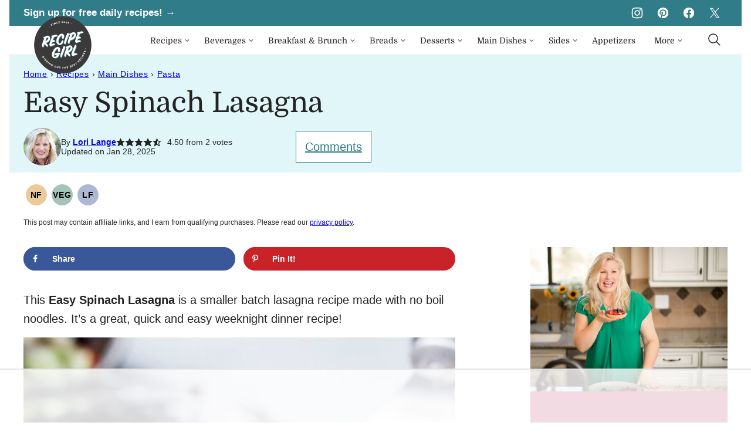

--- FILE ---
content_type: text/html
request_url: https://www.recipegirl.com/easy-spinach-lasagna/
body_size: 157898
content:
<!DOCTYPE html><html lang="en-US">
<head><meta charset="UTF-8"><script>if(navigator.userAgent.match(/MSIE|Internet Explorer/i)||navigator.userAgent.match(/Trident\/7\..*?rv:11/i)){var href=document.location.href;if(!href.match(/[?&]nowprocket/)){if(href.indexOf("?")==-1){if(href.indexOf("#")==-1){document.location.href=href+"?nowprocket=1"}else{document.location.href=href.replace("#","?nowprocket=1#")}}else{if(href.indexOf("#")==-1){document.location.href=href+"&nowprocket=1"}else{document.location.href=href.replace("#","&nowprocket=1#")}}}}</script><script>(()=>{class RocketLazyLoadScripts{constructor(){this.v="2.0.3",this.userEvents=["keydown","keyup","mousedown","mouseup","mousemove","mouseover","mouseenter","mouseout","mouseleave","touchmove","touchstart","touchend","touchcancel","wheel","click","dblclick","input","visibilitychange"],this.attributeEvents=["onblur","onclick","oncontextmenu","ondblclick","onfocus","onmousedown","onmouseenter","onmouseleave","onmousemove","onmouseout","onmouseover","onmouseup","onmousewheel","onscroll","onsubmit"]}async t(){this.i(),this.o(),/iP(ad|hone)/.test(navigator.userAgent)&&this.h(),this.u(),this.l(this),this.m(),this.k(this),this.p(this),this._(),await Promise.all([this.R(),this.L()]),this.lastBreath=Date.now(),this.S(this),this.P(),this.D(),this.O(),this.M(),await this.C(this.delayedScripts.normal),await this.C(this.delayedScripts.defer),await this.C(this.delayedScripts.async),this.F("domReady"),await this.T(),await this.j(),await this.I(),this.F("windowLoad"),await this.A(),window.dispatchEvent(new Event("rocket-allScriptsLoaded")),this.everythingLoaded=!0,this.lastTouchEnd&&await new Promise((t=>setTimeout(t,500-Date.now()+this.lastTouchEnd))),this.H(),this.F("all"),this.U(),this.W()}i(){this.CSPIssue=sessionStorage.getItem("rocketCSPIssue"),document.addEventListener("securitypolicyviolation",(t=>{this.CSPIssue||"script-src-elem"!==t.violatedDirective||"data"!==t.blockedURI||(this.CSPIssue=!0,sessionStorage.setItem("rocketCSPIssue",!0))}),{isRocket:!0})}o(){window.addEventListener("pageshow",(t=>{this.persisted=t.persisted,this.realWindowLoadedFired=!0}),{isRocket:!0}),window.addEventListener("pagehide",(()=>{this.onFirstUserAction=null}),{isRocket:!0})}h(){let t;function e(e){t=e}window.addEventListener("touchstart",e,{isRocket:!0}),window.addEventListener("touchend",(function i(o){Math.abs(o.changedTouches[0].pageX-t.changedTouches[0].pageX)<10&&Math.abs(o.changedTouches[0].pageY-t.changedTouches[0].pageY)<10&&o.timeStamp-t.timeStamp<200&&(o.target.dispatchEvent(new PointerEvent("click",{target:o.target,bubbles:!0,cancelable:!0,detail:1})),event.preventDefault(),window.removeEventListener("touchstart",e,{isRocket:!0}),window.removeEventListener("touchend",i,{isRocket:!0}))}),{isRocket:!0})}q(t){this.userActionTriggered||("mousemove"!==t.type||this.firstMousemoveIgnored?"keyup"===t.type||"mouseover"===t.type||"mouseout"===t.type||(this.userActionTriggered=!0,this.onFirstUserAction&&this.onFirstUserAction()):this.firstMousemoveIgnored=!0),"click"===t.type&&t.preventDefault(),this.savedUserEvents.length>0&&(t.stopPropagation(),t.stopImmediatePropagation()),"touchstart"===this.lastEvent&&"touchend"===t.type&&(this.lastTouchEnd=Date.now()),"click"===t.type&&(this.lastTouchEnd=0),this.lastEvent=t.type,this.savedUserEvents.push(t)}u(){this.savedUserEvents=[],this.userEventHandler=this.q.bind(this),this.userEvents.forEach((t=>window.addEventListener(t,this.userEventHandler,{passive:!1,isRocket:!0})))}U(){this.userEvents.forEach((t=>window.removeEventListener(t,this.userEventHandler,{passive:!1,isRocket:!0}))),this.savedUserEvents.forEach((t=>{t.target.dispatchEvent(new window[t.constructor.name](t.type,t))}))}m(){this.eventsMutationObserver=new MutationObserver((t=>{const e="return false";for(const i of t){if("attributes"===i.type){const t=i.target.getAttribute(i.attributeName);t&&t!==e&&(i.target.setAttribute("data-rocket-"+i.attributeName,t),i.target["rocket"+i.attributeName]=new Function("event",t),i.target.setAttribute(i.attributeName,e))}"childList"===i.type&&i.addedNodes.forEach((t=>{if(t.nodeType===Node.ELEMENT_NODE)for(const i of t.attributes)this.attributeEvents.includes(i.name)&&i.value&&""!==i.value&&(t.setAttribute("data-rocket-"+i.name,i.value),t["rocket"+i.name]=new Function("event",i.value),t.setAttribute(i.name,e))}))}})),this.eventsMutationObserver.observe(document,{subtree:!0,childList:!0,attributeFilter:this.attributeEvents})}H(){this.eventsMutationObserver.disconnect(),this.attributeEvents.forEach((t=>{document.querySelectorAll("[data-rocket-"+t+"]").forEach((e=>{e.setAttribute(t,e.getAttribute("data-rocket-"+t)),e.removeAttribute("data-rocket-"+t)}))}))}k(t){Object.defineProperty(HTMLElement.prototype,"onclick",{get(){return this.rocketonclick||null},set(e){this.rocketonclick=e,this.setAttribute(t.everythingLoaded?"onclick":"data-rocket-onclick","this.rocketonclick(event)")}})}S(t){function e(e,i){let o=e[i];e[i]=null,Object.defineProperty(e,i,{get:()=>o,set(s){t.everythingLoaded?o=s:e["rocket"+i]=o=s}})}e(document,"onreadystatechange"),e(window,"onload"),e(window,"onpageshow");try{Object.defineProperty(document,"readyState",{get:()=>t.rocketReadyState,set(e){t.rocketReadyState=e},configurable:!0}),document.readyState="loading"}catch(t){console.log("WPRocket DJE readyState conflict, bypassing")}}l(t){this.originalAddEventListener=EventTarget.prototype.addEventListener,this.originalRemoveEventListener=EventTarget.prototype.removeEventListener,this.savedEventListeners=[],EventTarget.prototype.addEventListener=function(e,i,o){o&&o.isRocket||!t.B(e,this)&&!t.userEvents.includes(e)||t.B(e,this)&&!t.userActionTriggered||e.startsWith("rocket-")||t.everythingLoaded?t.originalAddEventListener.call(this,e,i,o):t.savedEventListeners.push({target:this,remove:!1,type:e,func:i,options:o})},EventTarget.prototype.removeEventListener=function(e,i,o){o&&o.isRocket||!t.B(e,this)&&!t.userEvents.includes(e)||t.B(e,this)&&!t.userActionTriggered||e.startsWith("rocket-")||t.everythingLoaded?t.originalRemoveEventListener.call(this,e,i,o):t.savedEventListeners.push({target:this,remove:!0,type:e,func:i,options:o})}}F(t){"all"===t&&(EventTarget.prototype.addEventListener=this.originalAddEventListener,EventTarget.prototype.removeEventListener=this.originalRemoveEventListener),this.savedEventListeners=this.savedEventListeners.filter((e=>{let i=e.type,o=e.target||window;return"domReady"===t&&"DOMContentLoaded"!==i&&"readystatechange"!==i||("windowLoad"===t&&"load"!==i&&"readystatechange"!==i&&"pageshow"!==i||(this.B(i,o)&&(i="rocket-"+i),e.remove?o.removeEventListener(i,e.func,e.options):o.addEventListener(i,e.func,e.options),!1))}))}p(t){let e;function i(e){return t.everythingLoaded?e:e.split(" ").map((t=>"load"===t||t.startsWith("load.")?"rocket-jquery-load":t)).join(" ")}function o(o){function s(e){const s=o.fn[e];o.fn[e]=o.fn.init.prototype[e]=function(){return this[0]===window&&t.userActionTriggered&&("string"==typeof arguments[0]||arguments[0]instanceof String?arguments[0]=i(arguments[0]):"object"==typeof arguments[0]&&Object.keys(arguments[0]).forEach((t=>{const e=arguments[0][t];delete arguments[0][t],arguments[0][i(t)]=e}))),s.apply(this,arguments),this}}if(o&&o.fn&&!t.allJQueries.includes(o)){const e={DOMContentLoaded:[],"rocket-DOMContentLoaded":[]};for(const t in e)document.addEventListener(t,(()=>{e[t].forEach((t=>t()))}),{isRocket:!0});o.fn.ready=o.fn.init.prototype.ready=function(i){function s(){parseInt(o.fn.jquery)>2?setTimeout((()=>i.bind(document)(o))):i.bind(document)(o)}return t.realDomReadyFired?!t.userActionTriggered||t.fauxDomReadyFired?s():e["rocket-DOMContentLoaded"].push(s):e.DOMContentLoaded.push(s),o([])},s("on"),s("one"),s("off"),t.allJQueries.push(o)}e=o}t.allJQueries=[],o(window.jQuery),Object.defineProperty(window,"jQuery",{get:()=>e,set(t){o(t)}})}P(){const t=new Map;document.write=document.writeln=function(e){const i=document.currentScript,o=document.createRange(),s=i.parentElement;let n=t.get(i);void 0===n&&(n=i.nextSibling,t.set(i,n));const c=document.createDocumentFragment();o.setStart(c,0),c.appendChild(o.createContextualFragment(e)),s.insertBefore(c,n)}}async R(){return new Promise((t=>{this.userActionTriggered?t():this.onFirstUserAction=t}))}async L(){return new Promise((t=>{document.addEventListener("DOMContentLoaded",(()=>{this.realDomReadyFired=!0,t()}),{isRocket:!0})}))}async I(){return this.realWindowLoadedFired?Promise.resolve():new Promise((t=>{window.addEventListener("load",t,{isRocket:!0})}))}M(){this.pendingScripts=[];this.scriptsMutationObserver=new MutationObserver((t=>{for(const e of t)e.addedNodes.forEach((t=>{"SCRIPT"!==t.tagName||t.noModule||t.isWPRocket||this.pendingScripts.push({script:t,promise:new Promise((e=>{const i=()=>{const i=this.pendingScripts.findIndex((e=>e.script===t));i>=0&&this.pendingScripts.splice(i,1),e()};t.addEventListener("load",i,{isRocket:!0}),t.addEventListener("error",i,{isRocket:!0}),setTimeout(i,1e3)}))})}))})),this.scriptsMutationObserver.observe(document,{childList:!0,subtree:!0})}async j(){await this.J(),this.pendingScripts.length?(await this.pendingScripts[0].promise,await this.j()):this.scriptsMutationObserver.disconnect()}D(){this.delayedScripts={normal:[],async:[],defer:[]},document.querySelectorAll("script[type$=rocketlazyloadscript]").forEach((t=>{t.hasAttribute("data-rocket-src")?t.hasAttribute("async")&&!1!==t.async?this.delayedScripts.async.push(t):t.hasAttribute("defer")&&!1!==t.defer||"module"===t.getAttribute("data-rocket-type")?this.delayedScripts.defer.push(t):this.delayedScripts.normal.push(t):this.delayedScripts.normal.push(t)}))}async _(){await this.L();let t=[];document.querySelectorAll("script[type$=rocketlazyloadscript][data-rocket-src]").forEach((e=>{let i=e.getAttribute("data-rocket-src");if(i&&!i.startsWith("data:")){i.startsWith("//")&&(i=location.protocol+i);try{const o=new URL(i).origin;o!==location.origin&&t.push({src:o,crossOrigin:e.crossOrigin||"module"===e.getAttribute("data-rocket-type")})}catch(t){}}})),t=[...new Map(t.map((t=>[JSON.stringify(t),t]))).values()],this.N(t,"preconnect")}async $(t){if(await this.G(),!0!==t.noModule||!("noModule"in HTMLScriptElement.prototype))return new Promise((e=>{let i;function o(){(i||t).setAttribute("data-rocket-status","executed"),e()}try{if(navigator.userAgent.includes("Firefox/")||""===navigator.vendor||this.CSPIssue)i=document.createElement("script"),[...t.attributes].forEach((t=>{let e=t.nodeName;"type"!==e&&("data-rocket-type"===e&&(e="type"),"data-rocket-src"===e&&(e="src"),i.setAttribute(e,t.nodeValue))})),t.text&&(i.text=t.text),t.nonce&&(i.nonce=t.nonce),i.hasAttribute("src")?(i.addEventListener("load",o,{isRocket:!0}),i.addEventListener("error",(()=>{i.setAttribute("data-rocket-status","failed-network"),e()}),{isRocket:!0}),setTimeout((()=>{i.isConnected||e()}),1)):(i.text=t.text,o()),i.isWPRocket=!0,t.parentNode.replaceChild(i,t);else{const i=t.getAttribute("data-rocket-type"),s=t.getAttribute("data-rocket-src");i?(t.type=i,t.removeAttribute("data-rocket-type")):t.removeAttribute("type"),t.addEventListener("load",o,{isRocket:!0}),t.addEventListener("error",(i=>{this.CSPIssue&&i.target.src.startsWith("data:")?(console.log("WPRocket: CSP fallback activated"),t.removeAttribute("src"),this.$(t).then(e)):(t.setAttribute("data-rocket-status","failed-network"),e())}),{isRocket:!0}),s?(t.fetchPriority="high",t.removeAttribute("data-rocket-src"),t.src=s):t.src="data:text/javascript;base64,"+window.btoa(unescape(encodeURIComponent(t.text)))}}catch(i){t.setAttribute("data-rocket-status","failed-transform"),e()}}));t.setAttribute("data-rocket-status","skipped")}async C(t){const e=t.shift();return e?(e.isConnected&&await this.$(e),this.C(t)):Promise.resolve()}O(){this.N([...this.delayedScripts.normal,...this.delayedScripts.defer,...this.delayedScripts.async],"preload")}N(t,e){this.trash=this.trash||[];let i=!0;var o=document.createDocumentFragment();t.forEach((t=>{const s=t.getAttribute&&t.getAttribute("data-rocket-src")||t.src;if(s&&!s.startsWith("data:")){const n=document.createElement("link");n.href=s,n.rel=e,"preconnect"!==e&&(n.as="script",n.fetchPriority=i?"high":"low"),t.getAttribute&&"module"===t.getAttribute("data-rocket-type")&&(n.crossOrigin=!0),t.crossOrigin&&(n.crossOrigin=t.crossOrigin),t.integrity&&(n.integrity=t.integrity),t.nonce&&(n.nonce=t.nonce),o.appendChild(n),this.trash.push(n),i=!1}})),document.head.appendChild(o)}W(){this.trash.forEach((t=>t.remove()))}async T(){try{document.readyState="interactive"}catch(t){}this.fauxDomReadyFired=!0;try{await this.G(),document.dispatchEvent(new Event("rocket-readystatechange")),await this.G(),document.rocketonreadystatechange&&document.rocketonreadystatechange(),await this.G(),document.dispatchEvent(new Event("rocket-DOMContentLoaded")),await this.G(),window.dispatchEvent(new Event("rocket-DOMContentLoaded"))}catch(t){console.error(t)}}async A(){try{document.readyState="complete"}catch(t){}try{await this.G(),document.dispatchEvent(new Event("rocket-readystatechange")),await this.G(),document.rocketonreadystatechange&&document.rocketonreadystatechange(),await this.G(),window.dispatchEvent(new Event("rocket-load")),await this.G(),window.rocketonload&&window.rocketonload(),await this.G(),this.allJQueries.forEach((t=>t(window).trigger("rocket-jquery-load"))),await this.G();const t=new Event("rocket-pageshow");t.persisted=this.persisted,window.dispatchEvent(t),await this.G(),window.rocketonpageshow&&window.rocketonpageshow({persisted:this.persisted})}catch(t){console.error(t)}}async G(){Date.now()-this.lastBreath>45&&(await this.J(),this.lastBreath=Date.now())}async J(){return document.hidden?new Promise((t=>setTimeout(t))):new Promise((t=>requestAnimationFrame(t)))}B(t,e){return e===document&&"readystatechange"===t||(e===document&&"DOMContentLoaded"===t||(e===window&&"DOMContentLoaded"===t||(e===window&&"load"===t||e===window&&"pageshow"===t)))}static run(){(new RocketLazyLoadScripts).t()}}RocketLazyLoadScripts.run()})();</script><script data-no-optimize="1" data-cfasync="false">!function(){"use strict";const t={adt_ei:{identityApiKey:"plainText",source:"url",type:"plaintext",priority:1},adt_eih:{identityApiKey:"sha256",source:"urlh",type:"hashed",priority:2},sh_kit:{identityApiKey:"sha256",source:"urlhck",type:"hashed",priority:3}},e=Object.keys(t);function i(t){return function(t){const e=t.match(/((?=([a-z0-9._!#$%+^&*()[\]<>-]+))\2@[a-z0-9._-]+\.[a-z0-9._-]+)/gi);return e?e[0]:""}(function(t){return t.replace(/\s/g,"")}(t.toLowerCase()))}!async function(){const n=new URL(window.location.href),o=n.searchParams;let a=null;const r=Object.entries(t).sort(([,t],[,e])=>t.priority-e.priority).map(([t])=>t);for(const e of r){const n=o.get(e),r=t[e];if(!n||!r)continue;const c=decodeURIComponent(n),d="plaintext"===r.type&&i(c),s="hashed"===r.type&&c;if(d||s){a={value:c,config:r};break}}if(a){const{value:t,config:e}=a;window.adthrive=window.adthrive||{},window.adthrive.cmd=window.adthrive.cmd||[],window.adthrive.cmd.push(function(){window.adthrive.identityApi({source:e.source,[e.identityApiKey]:t},({success:i,data:n})=>{i?window.adthrive.log("info","Plugin","detectEmails",`Identity API called with ${e.type} email: ${t}`,n):window.adthrive.log("warning","Plugin","detectEmails",`Failed to call Identity API with ${e.type} email: ${t}`,n)})})}!function(t,e){const i=new URL(e);t.forEach(t=>i.searchParams.delete(t)),history.replaceState(null,"",i.toString())}(e,n)}()}();
</script><script data-affiliate-config type="application/json">{"enableLinkMonetizer":true,"keywordLinkerKeywordLimit":"","affiliateJsClientPath":"https:\/\/affiliate-cdn.raptive.com\/affiliate.mvp.min.js","affiliateApiPath":"https:\/\/affiliate-api.raptive.com","amazonAffiliateId":"raptive-recipegirl-lm-20","excludeNetworks":["raptive"],"excludeDestinations":["cj"],"enableAnalytics":true,"pluginVersion":"1.1.6"}</script>
<script type="rocketlazyloadscript" async referrerpolicy="no-referrer-when-downgrade" data-no-optimize="1" data-cfasync="false" data-rocket-src="https://affiliate-cdn.raptive.com/affiliate.mvp.min.js">
</script>
<meta name='robots' content='index, follow, max-image-preview:large, max-snippet:-1, max-video-preview:-1' />
	<style>img:is([sizes="auto" i], [sizes^="auto," i]) { contain-intrinsic-size: 3000px 1500px }</style>
	<meta name="pinterest-rich-pin" content="false" /><style data-no-optimize="1" data-cfasync="false">
	.adthrive-ad {
		margin-top: 10px;
		margin-bottom: 10px;
		text-align: center;
		overflow-x: visible;
		clear: both;
		line-height: 0;
	}
	/* for final sticky SB */
.adthrive-sidebar.adthrive-stuck {
margin-top: 120px;
}
/* for ESSAs */
.adthrive-sticky-sidebar > div {
top: 120px!important;
}

.adthrive-sidebar {
    z-index: 1 !important;
}

.adthrive-device-desktop .adthrive-recipe,
.adthrive-device-tablet .adthrive-recipe {
	float: right;
	clear: right;
	margin-left: 10px;
}

body.adthrive-device-desktop .top.float-btn {
    margin-bottom: 270px;
}
body.adthrive-device-tablet .top.float-btn {
    margin-bottom: 230px;
}
body.adthrive-device-phone .top.float-btn {
    margin-bottom: 50px;
}

.adthrive-player-position, .adthrive-collapse-mobile,
.adthrive-collapse-mobile-background {
    z-index: 999999999!important;
}

body.archive .adthrive-content {
  grid-column: 1 / -1;
}

body.adthrive-device-phone .cwp-food-content > div {
    margin-top: 20px;
}

/* Center Recipe Index Page Content ads */
body.page-id-13 .adthrive-content {
    margin: 10px auto !important;
}
/*Raptive video player fix */
.raptive-player-video {
    height: auto !important;
    aspect-ratio: 16/9;
}

/* Disable ads on printed pages */
@media print {
  div[data-gg-moat], 
  body[data-gg-moat], 
  iframe[data-gg-moat-ifr],
  div[class*="kargo-ad"],
  #ogy-ad-slot,
  div[class*=gg-overlay],
  .adthrive-sticky-outstream,
  .adthrive-ad,
  .adthrive-comscore, 
  .adthrive-native-recipe,
  .raptive-sales {
    display: none !important;
    height: 0px;
    width: 0px;
    visibility:hidden;
  }
}
</style>
<script data-no-optimize="1" data-cfasync="false">
	window.adthriveCLS = {
		enabledLocations: ['Content', 'Recipe'],
		injectedSlots: [],
		injectedFromPlugin: true,
		branch: '8e94f39',bucket: 'prod',			};
	window.adthriveCLS.siteAds = {"betaTester":true,"targeting":[{"value":"52e41fac28963d1e058a10f3","key":"siteId"},{"value":"6233884d7c1092708817a50d","key":"organizationId"},{"value":"Recipe Girl","key":"siteName"},{"value":"AdThrive Premium","key":"service"},{"value":"on","key":"bidding"},{"value":["Food"],"key":"verticals"}],"siteUrl":"http://recipegirl.com","siteId":"52e41fac28963d1e058a10f3","siteName":"Recipe Girl","breakpoints":{"tablet":768,"desktop":1024},"cloudflare":null,"adUnits":[{"sequence":9,"thirdPartyAdUnitName":null,"targeting":[{"value":["Sidebar"],"key":"location"},{"value":true,"key":"sticky"}],"devices":["desktop"],"name":"Sidebar_9","sticky":true,"location":"Sidebar","dynamic":{"pageSelector":"","spacing":0,"max":1,"lazyMax":null,"enable":true,"lazy":false,"elementSelector":".sidebar-primary .block-area-sidebar","skip":0,"classNames":[],"position":"beforeend","every":1,"enabled":true},"stickyOverlapSelector":".press-section, .site-footer","adSizes":[[160,600],[336,280],[320,50],[300,600],[250,250],[1,1],[320,100],[300,1050],[300,50],[300,420],[300,250]],"priority":291,"autosize":true},{"sequence":null,"thirdPartyAdUnitName":null,"targeting":[{"value":["Content"],"key":"location"}],"devices":["desktop","tablet"],"name":"Content","sticky":false,"location":"Content","dynamic":{"pageSelector":"body.archive","spacing":0,"max":2,"lazyMax":null,"enable":true,"lazy":false,"elementSelector":"article:nth-of-type(4n):not(:last-of-type)","skip":0,"classNames":[],"position":"afterend","every":1,"enabled":true},"stickyOverlapSelector":"","adSizes":[[728,90],[336,280],[320,50],[468,60],[970,90],[250,250],[1,1],[320,100],[970,250],[300,50],[300,300],[552,334],[728,250],[300,250],[1,2]],"priority":199,"autosize":true},{"sequence":null,"thirdPartyAdUnitName":null,"targeting":[{"value":["Content"],"key":"location"}],"devices":["phone"],"name":"Content","sticky":false,"location":"Content","dynamic":{"pageSelector":"body.archive","spacing":0,"max":2,"lazyMax":null,"enable":true,"lazy":false,"elementSelector":"article:nth-of-type(2n):not(:last-of-type)","skip":1,"classNames":[],"position":"afterend","every":1,"enabled":true},"stickyOverlapSelector":"","adSizes":[[728,90],[336,280],[320,50],[468,60],[970,90],[250,250],[1,1],[320,100],[970,250],[300,50],[300,300],[552,334],[728,250],[300,250],[1,2]],"priority":199,"autosize":true},{"sequence":null,"thirdPartyAdUnitName":null,"targeting":[{"value":["Content"],"key":"location"}],"devices":["desktop","tablet","phone"],"name":"Content","sticky":false,"location":"Content","dynamic":{"pageSelector":"body.page-id-13","spacing":0,"max":2,"lazyMax":null,"enable":true,"lazy":false,"elementSelector":".entry-content > div","skip":1,"classNames":[],"position":"afterend","every":1,"enabled":true},"stickyOverlapSelector":"","adSizes":[[728,90],[336,280],[320,50],[468,60],[970,90],[250,250],[1,1],[320,100],[970,250],[300,50],[300,300],[552,334],[728,250],[300,250],[1,2]],"priority":199,"autosize":true},{"sequence":null,"thirdPartyAdUnitName":null,"targeting":[{"value":["Content"],"key":"location"}],"devices":["desktop"],"name":"Content","sticky":false,"location":"Content","dynamic":{"pageSelector":"body.single","spacing":0.85,"max":4,"lazyMax":95,"enable":true,"lazy":true,"elementSelector":".entry-content > *:not(h2):not(h3):not(#dpsp-content-top):not(.dpsp-post-pinterest-image-hidden):not(#dpsp-post-content-markup):not(.wp-block-image):not(#ez-toc-container):not(.wp-block-image+ul):not(*:has(img)):not(style):not(span)","skip":2,"classNames":[],"position":"afterend","every":1,"enabled":true},"stickyOverlapSelector":"","adSizes":[[728,90],[336,280],[320,50],[468,60],[970,90],[250,250],[1,1],[320,100],[970,250],[300,50],[300,300],[552,334],[728,250],[300,250],[1,2]],"priority":199,"autosize":true},{"sequence":null,"thirdPartyAdUnitName":null,"targeting":[{"value":["Content"],"key":"location"}],"devices":["tablet","phone"],"name":"Content","sticky":false,"location":"Content","dynamic":{"pageSelector":"body.single","spacing":0.85,"max":4,"lazyMax":95,"enable":true,"lazy":true,"elementSelector":".entry-content > *:not(h2):not(h3):not(#dpsp-content-top):not(.dpsp-post-pinterest-image-hidden):not(span):not(#ez-toc-container)","skip":2,"classNames":[],"position":"afterend","every":1,"enabled":true},"stickyOverlapSelector":"","adSizes":[[728,90],[336,280],[320,50],[468,60],[970,90],[250,250],[1,1],[320,100],[970,250],[300,50],[300,300],[552,334],[728,250],[300,250],[1,2]],"priority":199,"autosize":true},{"sequence":1,"thirdPartyAdUnitName":null,"targeting":[{"value":["Recipe"],"key":"location"}],"devices":["desktop","tablet"],"name":"Recipe_1","sticky":false,"location":"Recipe","dynamic":{"pageSelector":"","spacing":0.8,"max":2,"lazyMax":10,"enable":true,"lazy":true,"elementSelector":".wprm-recipe-ingredients-header, .wprm-recipe-instructions-container li, .wprm-recipe-notes-container li, .wprm-recipe-notes-container span, .wprm-nutrition-label-container","skip":0,"classNames":[],"position":"beforebegin","every":1,"enabled":true},"stickyOverlapSelector":"","adSizes":[[320,50],[250,250],[1,1],[320,100],[300,50],[320,300],[300,390],[300,250],[1,2]],"priority":-101,"autosize":true},{"sequence":5,"thirdPartyAdUnitName":null,"targeting":[{"value":["Recipe"],"key":"location"}],"devices":["phone"],"name":"Recipe_5","sticky":false,"location":"Recipe","dynamic":{"pageSelector":"","spacing":0,"max":1,"lazyMax":null,"enable":true,"lazy":false,"elementSelector":".wprm-recipe-ingredients-container","skip":0,"classNames":[],"position":"beforebegin","every":1,"enabled":true},"stickyOverlapSelector":"","adSizes":[[320,50],[250,250],[1,1],[320,100],[300,50],[320,300],[300,390],[300,250],[1,2]],"priority":-105,"autosize":true},{"sequence":1,"thirdPartyAdUnitName":null,"targeting":[{"value":["Recipe"],"key":"location"}],"devices":["phone"],"name":"Recipe_1","sticky":false,"location":"Recipe","dynamic":{"pageSelector":"","spacing":0.8,"max":1,"lazyMax":10,"enable":true,"lazy":true,"elementSelector":".wprm-recipe-ingredients-container, .wprm-recipe-instructions-container, .cwp-food-nutrition","skip":0,"classNames":[],"position":"afterend","every":1,"enabled":true},"stickyOverlapSelector":"","adSizes":[[320,50],[250,250],[1,1],[320,100],[300,50],[320,300],[300,390],[300,250],[1,2]],"priority":-101,"autosize":true},{"sequence":null,"thirdPartyAdUnitName":null,"targeting":[{"value":["Below Post"],"key":"location"}],"devices":["desktop","tablet","phone"],"name":"Below_Post","sticky":false,"location":"Below Post","dynamic":{"pageSelector":"","spacing":1,"max":0,"lazyMax":10,"enable":true,"lazy":true,"elementSelector":".block-area-after-post, .comment-list > li","skip":0,"classNames":[],"position":"afterend","every":1,"enabled":true},"stickyOverlapSelector":"","adSizes":[[728,90],[336,280],[320,50],[468,60],[250,250],[1,1],[320,100],[970,250],[728,250],[300,250]],"priority":99,"autosize":true},{"sequence":null,"thirdPartyAdUnitName":null,"targeting":[{"value":["Footer"],"key":"location"},{"value":true,"key":"sticky"}],"devices":["desktop","tablet","phone"],"name":"Footer","sticky":true,"location":"Footer","dynamic":{"pageSelector":"","spacing":0,"max":1,"lazyMax":null,"enable":true,"lazy":false,"elementSelector":"body","skip":0,"classNames":[],"position":"beforeend","every":1,"enabled":true},"stickyOverlapSelector":"","adSizes":[[728,90],[320,50],[468,60],[970,90],[1,1],[320,100],[300,50]],"priority":-1,"autosize":true}],"adDensityLayout":{"mobile":{"adDensity":0.2,"onePerViewport":false},"pageOverrides":[],"desktop":{"adDensity":0.2,"onePerViewport":false}},"adDensityEnabled":true,"siteExperiments":[],"adTypes":{"sponsorTileDesktop":true,"interscrollerDesktop":true,"nativeBelowPostDesktop":true,"miniscroller":true,"largeFormatsMobile":true,"nativeMobileContent":true,"inRecipeRecommendationMobile":true,"nativeMobileRecipe":true,"sponsorTileMobile":true,"expandableCatalogAdsMobile":false,"frameAdsMobile":true,"outstreamMobile":true,"nativeHeaderMobile":true,"frameAdsDesktop":true,"inRecipeRecommendationDesktop":true,"expandableFooterDesktop":true,"nativeDesktopContent":true,"outstreamDesktop":true,"animatedFooter":true,"skylineHeader":false,"expandableFooter":true,"nativeDesktopSidebar":true,"videoFootersMobile":true,"videoFootersDesktop":true,"interscroller":true,"nativeDesktopRecipe":true,"nativeHeaderDesktop":true,"nativeBelowPostMobile":true,"expandableCatalogAdsDesktop":false,"largeFormatsDesktop":true},"adOptions":{"theTradeDesk":true,"undertone":true,"sidebarConfig":{"dynamicStickySidebar":{"minHeight":2100,"enabled":false,"blockedSelectors":[]}},"footerCloseButton":true,"teads":true,"seedtag":true,"pmp":true,"thirtyThreeAcross":true,"sharethrough":true,"optimizeVideoPlayersForEarnings":true,"removeVideoTitleWrapper":true,"pubMatic":true,"contentTermsFooterEnabled":true,"infiniteScroll":false,"longerVideoAdPod":true,"yahoossp":true,"spa":false,"stickyContainerConfig":{"recipeDesktop":{"minHeight":null,"enabled":false},"blockedSelectors":[],"stickyHeaderSelectors":[".site-header"],"content":{"minHeight":400,"enabled":true},"recipeMobile":{"minHeight":null,"enabled":false}},"gatedPrint":{"siteEmailServiceProviderId":null,"defaultOptIn":false,"enabled":false,"newsletterPromptEnabled":false},"yieldmo":true,"footerSelector":"","consentMode":{"enabled":false,"customVendorList":""},"amazonUAM":true,"gamMCMEnabled":true,"gamMCMChildNetworkCode":"1051174","rubicon":true,"conversant":true,"openx":true,"customCreativeEnabled":true,"secColor":"#000000","unruly":true,"mediaGrid":true,"bRealTime":true,"adInViewTime":null,"gumgum":true,"comscoreFooter":true,"desktopInterstitial":false,"contentAdXExpansionDesktop":true,"amx":true,"footerCloseButtonDesktop":false,"ozone":true,"isAutoOptimized":false,"comscoreTAL":true,"targetaff":true,"bgColor":"#FFFFFF","advancePlaylistOptions":{"playlistPlayer":{"enabled":true},"relatedPlayer":{"enabled":true,"applyToFirst":true}},"kargo":true,"liveRampATS":true,"footerCloseButtonMobile":false,"interstitialBlockedPageSelectors":"","prioritizeShorterVideoAds":true,"allowSmallerAdSizes":true,"blis":true,"wakeLock":{"desktopEnabled":true,"mobileValue":15,"mobileEnabled":true,"desktopValue":30},"mobileInterstitial":false,"tripleLift":true,"sensitiveCategories":["alc","ast","cbd","conl","cosm","dat","drg","gamc","gamv","pol","rel","sst","ssr","srh","ske","tob","wtl"],"liveRamp":true,"adthriveEmailIdentity":true,"criteo":true,"nativo":true,"infiniteScrollOptions":{"selector":"","heightThreshold":0},"siteAttributes":{"mobileHeaderSelectors":[],"desktopHeaderSelectors":[]},"dynamicContentSlotLazyLoading":true,"clsOptimizedAds":true,"ogury":true,"verticals":["Food"],"inImage":false,"stackadapt":true,"usCMP":{"defaultOptIn":false,"enabled":false,"regions":[]},"contentAdXExpansionMobile":true,"advancePlaylist":true,"medianet":true,"delayLoading":true,"inImageZone":null,"appNexus":true,"rise":true,"liveRampId":"","infiniteScrollRefresh":false,"indexExchange":true},"siteAdsProfiles":[],"thirdPartySiteConfig":{"partners":{"discounts":[]}},"featureRollouts":{"disable-restart-sticky-video-inactive":{"featureRolloutId":51,"data":null,"enabled":true},"disable-delay-loading-good-cwv":{"featureRolloutId":43,"data":null,"enabled":true}},"videoPlayers":{"contextual":{"autoplayCollapsibleEnabled":false,"overrideEmbedLocation":false,"defaultPlayerType":"static"},"videoEmbed":"wordpress","footerSelector":"","contentSpecificPlaylists":[],"players":[{"playlistId":"s2KqU4Y3","pageSelector":"body.single","devices":["desktop"],"description":"","skip":0,"title":"MY LATEST VIDEOS","type":"stickyPlaylist","enabled":true,"formattedType":"Sticky Playlist","elementSelector":".entry-content > p > .dpsp-pin-it-wrapper,\n.entry-content > .wp-block-image","id":4086551,"position":"afterend","saveVideoCloseState":false,"shuffle":true,"adPlayerTitle":"MY LATEST VIDEOS","mobileHeaderSelector":null,"playerId":"gEsSCjcX"},{"playlistId":"s2KqU4Y3","pageSelector":"","devices":["mobile","desktop"],"description":"","skip":0,"title":"Stationary related player - desktop and mobile","type":"stationaryRelated","enabled":true,"formattedType":"Stationary Related","elementSelector":"","id":4086550,"position":"","saveVideoCloseState":false,"shuffle":false,"adPlayerTitle":"Stationary related player - desktop and mobile","playerId":"gEsSCjcX"},{"playlistId":"s2KqU4Y3","pageSelector":"body.single","devices":["mobile"],"mobileLocation":"top-center","description":"","skip":0,"title":"MY LATEST VIDEOS","type":"stickyPlaylist","enabled":true,"formattedType":"Sticky Playlist","elementSelector":".entry-content > p > .dpsp-pin-it-wrapper,\n.entry-content > .wp-block-image","id":4086552,"position":"afterend","saveVideoCloseState":false,"shuffle":true,"adPlayerTitle":"MY LATEST VIDEOS","mobileHeaderSelector":null,"playerId":"gEsSCjcX"}],"partners":{"theTradeDesk":true,"unruly":true,"mediaGrid":true,"undertone":true,"gumgum":true,"seedtag":true,"amx":true,"ozone":true,"pmp":true,"kargo":true,"stickyOutstream":{"desktop":{"enabled":true},"blockedPageSelectors":"","mobileLocation":"bottom-left","allowOnHomepage":true,"mobile":{"enabled":true},"saveVideoCloseState":false,"mobileHeaderSelector":"","allowForPageWithStickyPlayer":{"enabled":true}},"sharethrough":true,"blis":true,"tripleLift":true,"pubMatic":true,"criteo":true,"yahoossp":true,"nativo":true,"stackadapt":true,"yieldmo":true,"amazonUAM":true,"medianet":true,"rubicon":true,"appNexus":true,"rise":true,"openx":true,"indexExchange":true}}};</script>

<script data-no-optimize="1" data-cfasync="false">
(function(w, d) {
	w.adthrive = w.adthrive || {};
	w.adthrive.cmd = w.adthrive.cmd || [];
	w.adthrive.plugin = 'adthrive-ads-3.10.0';
	w.adthrive.host = 'ads.adthrive.com';
	w.adthrive.integration = 'plugin';

	var commitParam = (w.adthriveCLS && w.adthriveCLS.bucket !== 'prod' && w.adthriveCLS.branch) ? '&commit=' + w.adthriveCLS.branch : '';

	var s = d.createElement('script');
	s.async = true;
	s.referrerpolicy='no-referrer-when-downgrade';
	s.src = 'https://' + w.adthrive.host + '/sites/52e41fac28963d1e058a10f3/ads.min.js?referrer=' + w.encodeURIComponent(w.location.href) + commitParam + '&cb=' + (Math.floor(Math.random() * 100) + 1) + '';
	var n = d.getElementsByTagName('script')[0];
	n.parentNode.insertBefore(s, n);
})(window, document);
</script>
<link rel="dns-prefetch" href="https://ads.adthrive.com/"><link rel="preconnect" href="https://ads.adthrive.com/"><link rel="preconnect" href="https://ads.adthrive.com/" crossorigin>
	<!-- This site is optimized with the Yoast SEO Premium plugin v26.8 (Yoast SEO v26.8) - https://yoast.com/product/yoast-seo-premium-wordpress/ -->
	<title>Easy Spinach Lasagna - Recipe Girl</title>
	<meta name="description" content="This Easy Spinach Lasagna recipe has a light, creamy white sauce. It&#039;s a quick and easy dinner for busy weeknights. WW points included." />
	<link rel="canonical" href="https://www.recipegirl.com/easy-spinach-lasagna/" />
	<meta name="author" content="Lori Lange" />
	<meta name="twitter:label1" content="Written by" />
	<meta name="twitter:data1" content="Lori Lange" />
	<meta name="twitter:label2" content="Est. reading time" />
	<meta name="twitter:data2" content="5 minutes" />
	<script type="application/ld+json" class="yoast-schema-graph">{"@context":"https://schema.org","@graph":[{"@type":"Article","@id":"https://www.recipegirl.com/easy-spinach-lasagna/#article","isPartOf":{"@id":"https://www.recipegirl.com/easy-spinach-lasagna/"},"author":{"name":"Lori Lange","@id":"https://www.recipegirl.com/#/schema/person/fd26e688ffeb1734835d2e6d06a071b7"},"headline":"Easy Spinach Lasagna","datePublished":"2020-02-17T15:41:36+00:00","dateModified":"2025-01-28T23:55:51+00:00","wordCount":979,"commentCount":4,"publisher":{"@id":"https://www.recipegirl.com/#organization"},"image":{"@id":"https://www.recipegirl.com/easy-spinach-lasagna/#primaryimage"},"thumbnailUrl":"https://www.recipegirl.com/wp-content/uploads/2007/09/Easy-Spinach-Lasagna-4.jpg","keywords":["Egg Whites","Milk","Onion","Ricotta Cheese","Spinach"],"articleSection":["Main Dishes","Meatless","Pasta"],"inLanguage":"en-US","potentialAction":[{"@type":"CommentAction","name":"Comment","target":["https://www.recipegirl.com/easy-spinach-lasagna/#respond"]}]},{"@type":"WebPage","@id":"https://www.recipegirl.com/easy-spinach-lasagna/","url":"https://www.recipegirl.com/easy-spinach-lasagna/","name":"Easy Spinach Lasagna - Recipe Girl","isPartOf":{"@id":"https://www.recipegirl.com/#website"},"primaryImageOfPage":{"@id":"https://www.recipegirl.com/easy-spinach-lasagna/#primaryimage"},"image":{"@id":"https://www.recipegirl.com/easy-spinach-lasagna/#primaryimage"},"thumbnailUrl":"https://www.recipegirl.com/wp-content/uploads/2007/09/Easy-Spinach-Lasagna-4.jpg","datePublished":"2020-02-17T15:41:36+00:00","dateModified":"2025-01-28T23:55:51+00:00","description":"This Easy Spinach Lasagna recipe has a light, creamy white sauce. It's a quick and easy dinner for busy weeknights. WW points included.","breadcrumb":{"@id":"https://www.recipegirl.com/easy-spinach-lasagna/#breadcrumb"},"inLanguage":"en-US","potentialAction":[{"@type":"ReadAction","target":["https://www.recipegirl.com/easy-spinach-lasagna/"]}]},{"@type":"ImageObject","inLanguage":"en-US","@id":"https://www.recipegirl.com/easy-spinach-lasagna/#primaryimage","url":"https://www.recipegirl.com/wp-content/uploads/2007/09/Easy-Spinach-Lasagna-4.jpg","contentUrl":"https://www.recipegirl.com/wp-content/uploads/2007/09/Easy-Spinach-Lasagna-4.jpg","width":800,"height":1200},{"@type":"BreadcrumbList","@id":"https://www.recipegirl.com/easy-spinach-lasagna/#breadcrumb","itemListElement":[{"@type":"ListItem","position":1,"name":"Home","item":"https://www.recipegirl.com/"},{"@type":"ListItem","position":2,"name":"Recipes","item":"https://www.recipegirl.com/recipes/"},{"@type":"ListItem","position":3,"name":"Main Dishes","item":"https://www.recipegirl.com/category/recipes/main-dishes/"},{"@type":"ListItem","position":4,"name":"Pasta","item":"https://www.recipegirl.com/category/recipes/main-dishes/pasta/"},{"@type":"ListItem","position":5,"name":"Easy Spinach Lasagna"}]},{"@type":"WebSite","@id":"https://www.recipegirl.com/#website","url":"https://www.recipegirl.com/","name":"Recipe Girl®","description":"Recipes for Entertaining and Every Day","publisher":{"@id":"https://www.recipegirl.com/#organization"},"potentialAction":[{"@type":"SearchAction","target":{"@type":"EntryPoint","urlTemplate":"https://www.recipegirl.com/?s={search_term_string}"},"query-input":{"@type":"PropertyValueSpecification","valueRequired":true,"valueName":"search_term_string"}}],"inLanguage":"en-US"},{"@type":"Organization","@id":"https://www.recipegirl.com/#organization","name":"Recipe Girl","url":"https://www.recipegirl.com/","logo":{"@type":"ImageObject","inLanguage":"en-US","@id":"https://www.recipegirl.com/#/schema/logo/image/","url":"https://www.recipegirl.com/wp-content/uploads/2019/04/header.png","contentUrl":"https://www.recipegirl.com/wp-content/uploads/2019/04/header.png","width":200,"height":200,"caption":"Recipe Girl"},"image":{"@id":"https://www.recipegirl.com/#/schema/logo/image/"},"sameAs":["https://www.facebook.com/RecipeGirl","https://x.com/recipegirl","https://instagram.com/RecipeGirl","https://pinterest.com/recipegirl/"]},{"@type":"Person","@id":"https://www.recipegirl.com/#/schema/person/fd26e688ffeb1734835d2e6d06a071b7","name":"Lori Lange","image":{"@type":"ImageObject","inLanguage":"en-US","@id":"https://www.recipegirl.com/#/schema/person/image/","url":"https://secure.gravatar.com/avatar/4564c0563ec2a2768ee1f0fd8f496bd79a98d23f719764eed674405765590293?s=96&d=mm&r=g","contentUrl":"https://secure.gravatar.com/avatar/4564c0563ec2a2768ee1f0fd8f496bd79a98d23f719764eed674405765590293?s=96&d=mm&r=g","caption":"Lori Lange"},"description":"Lori Lange is a former elementary school teacher who traded the classroom for the kitchen when she founded the blog RecipeGirl.com in 2006, which houses over 3,000 original and adapted recipes. Lori now spends her days creating family-friendly recipes for entertaining and every day. She also develops recipes, photographs food and writes for a variety of companies, websites and publications. The Recipe Girl Cookbook is available on Amazon.","sameAs":["https://www.recipegirl.com/about/","https://www.facebook.com/RecipeGirl","https://instagram.com/RecipeGirl","https://pinterest.com/recipegirl/","https://x.com/https://www.twitter.com/recipegirl"],"url":"https://www.recipegirl.com/about/"},{"@type":"Recipe","name":"Easy Spinach Lasagna","author":{"@id":"https://www.recipegirl.com/#/schema/person/fd26e688ffeb1734835d2e6d06a071b7"},"description":"Super simple version of lasagna using spinach with a light white sauce.","datePublished":"2020-02-17T08:41:36+00:00","image":["https://www.recipegirl.com/wp-content/uploads/2007/09/Easy-Spinach-Lasagna-4.jpg","https://www.recipegirl.com/wp-content/uploads/2007/09/Easy-Spinach-Lasagna-4-500x500.jpg","https://www.recipegirl.com/wp-content/uploads/2007/09/Easy-Spinach-Lasagna-4-500x375.jpg","https://www.recipegirl.com/wp-content/uploads/2007/09/Easy-Spinach-Lasagna-4-480x270.jpg"],"recipeYield":["6","6 servings"],"prepTime":"PT25M","cookTime":"PT25M","totalTime":"PT50M","recipeIngredient":["1 tablespoon olive oil","¼ cup finely chopped onion","3 tablespoons all purpose flour","4 cups 1% milk","salt and pepper, (to taste)","15 ounces fat free ricotta cheese","10 ounces frozen chopped spinach, (thawed and squeezed dry)","1 large egg white","¼ teaspoon ground nutmeg","9 no-boil lasagna noodles","grated Parmesan cheese, (for topping (optional))"],"recipeInstructions":[{"@type":"HowToStep","text":"Preheat the oven to 400°F.","name":"Preheat the oven to 400°F.","url":"https://www.recipegirl.com/easy-spinach-lasagna/#wprm-recipe-58079-step-0-0"},{"@type":"HowToStep","text":"Heat the oil in a nonstick saucepan over medium-high heat. Add the onion and cook until slightly wilted, about 3 minutes. Add the flour, stirring until blended. Whisk in the milk and bring to a boil. Boil until the white sauce thickens, about 5 minutes. Remove from the heat. Add salt and pepper, to taste.","name":"Heat the oil in a nonstick saucepan over medium-high heat. Add the onion and cook until slightly wilted, about 3 minutes. Add the flour, stirring until blended. Whisk in the milk and bring to a boil. Boil until the white sauce thickens, about 5 minutes. Remove from the heat. Add salt and pepper, to taste.","url":"https://www.recipegirl.com/easy-spinach-lasagna/#wprm-recipe-58079-step-0-1"},{"@type":"HowToStep","text":"Meanwhile, combine the ricotta cheese, spinach, egg white and nutmeg in a bowl. Spoon 1 cup of the sauce onto the bottom of an 11x7-inch baking dish. Arrange 3 noodles over the sauce. Spread ½ of the ricotta mixture evenly over the noodles. Top with 1 cup sauce. Layer 3 more noodles, the remaining ricotta mixture, and 1 cup sauce. Top with the remaining noodles and sauce. Bake, uncovered, until hot and bubbly, 20 to 25 minutes.","name":"Meanwhile, combine the ricotta cheese, spinach, egg white and nutmeg in a bowl. Spoon 1 cup of the sauce onto the bottom of an 11x7-inch baking dish. Arrange 3 noodles over the sauce. Spread ½ of the ricotta mixture evenly over the noodles. Top with 1 cup sauce. Layer 3 more noodles, the remaining ricotta mixture, and 1 cup sauce. Top with the remaining noodles and sauce. Bake, uncovered, until hot and bubbly, 20 to 25 minutes.","url":"https://www.recipegirl.com/easy-spinach-lasagna/#wprm-recipe-58079-step-0-2"}],"aggregateRating":{"@type":"AggregateRating","ratingValue":"4.5","ratingCount":"2","reviewCount":"1"},"review":[{"@type":"Review","reviewRating":{"@type":"Rating","ratingValue":"4"},"reviewBody":"It was great. My sauce was runny so I just made a roux with 2T butter and 2T in a separate pot and added it to the sauce - perfect. Also I didn't have any nutmeg so I used a little garam masala.","author":{"@type":"Person","name":"Jade"},"datePublished":"2024-03-07"}],"recipeCategory":["Main Course"],"recipeCuisine":["Italian"],"keywords":"easy lasagna, spinach lasagna","nutrition":{"@type":"NutritionInformation","servingSize":"1 serving","calories":"182 kcal","carbohydrateContent":"20 g","proteinContent":"14 g","fatContent":"4 g","saturatedFatContent":"1 g","cholesterolContent":"19 mg","sodiumContent":"188 mg","fiberContent":"2 g","sugarContent":"11 g"},"@id":"https://www.recipegirl.com/easy-spinach-lasagna/#recipe","isPartOf":{"@id":"https://www.recipegirl.com/easy-spinach-lasagna/#article"},"mainEntityOfPage":"https://www.recipegirl.com/easy-spinach-lasagna/"}]}</script>
	<!-- / Yoast SEO Premium plugin. -->


<!-- Hubbub v.2.27.2 https://morehubbub.com/ -->
<meta property="og:locale" content="en_US" />
<meta property="og:type" content="article" />
<meta property="og:title" content="Easy Spinach Lasagna" />
<meta property="og:description" content="Super easy lasagna recipe!" />
<meta property="og:url" content="https://www.recipegirl.com/easy-spinach-lasagna/" />
<meta property="og:site_name" content="Recipe Girl®" />
<meta property="og:updated_time" content="2025-01-28T16:55:51+00:00" />
<meta property="article:published_time" content="2020-02-17T08:41:36+00:00" />
<meta property="article:modified_time" content="2025-01-28T16:55:51+00:00" />
<meta name="twitter:card" content="summary_large_image" />
<meta name="twitter:title" content="Easy Spinach Lasagna" />
<meta name="twitter:description" content="Super easy lasagna recipe!" />
<meta class="flipboard-article" content="Super easy lasagna recipe!" />
<meta property="og:image" content="https://www.recipegirl.com/wp-content/uploads/2007/09/Easy-Spinach-Lasagna-HORIZ.jpg" />
<meta name="twitter:image" content="https://www.recipegirl.com/wp-content/uploads/2007/09/Easy-Spinach-Lasagna-HORIZ.jpg" />
<meta property="og:image:width" content="800" />
<meta property="og:image:height" content="692" />
<meta property="article:author" content="https://www.facebook.com/RecipeGirl" />
<meta name="twitter:creator" content="@https://www.twitter.com/recipegirl" />
<!-- Hubbub v.2.27.2 https://morehubbub.com/ -->

<link rel="alternate" type="application/rss+xml" title="Recipe Girl® &raquo; Feed" href="https://www.recipegirl.com/feed/" />
<link rel="alternate" type="application/rss+xml" title="Recipe Girl® &raquo; Comments Feed" href="https://www.recipegirl.com/comments/feed/" />
<link rel="alternate" type="application/rss+xml" title="Recipe Girl® &raquo; Easy Spinach Lasagna Comments Feed" href="https://www.recipegirl.com/easy-spinach-lasagna/feed/" />
<script type="rocketlazyloadscript">(()=>{"use strict";const e=[400,500,600,700,800,900],t=e=>`wprm-min-${e}`,n=e=>`wprm-max-${e}`,s=new Set,o="ResizeObserver"in window,r=o?new ResizeObserver((e=>{for(const t of e)c(t.target)})):null,i=.5/(window.devicePixelRatio||1);function c(s){const o=s.getBoundingClientRect().width||0;for(let r=0;r<e.length;r++){const c=e[r],a=o<=c+i;o>c+i?s.classList.add(t(c)):s.classList.remove(t(c)),a?s.classList.add(n(c)):s.classList.remove(n(c))}}function a(e){s.has(e)||(s.add(e),r&&r.observe(e),c(e))}!function(e=document){e.querySelectorAll(".wprm-recipe").forEach(a)}();if(new MutationObserver((e=>{for(const t of e)for(const e of t.addedNodes)e instanceof Element&&(e.matches?.(".wprm-recipe")&&a(e),e.querySelectorAll?.(".wprm-recipe").forEach(a))})).observe(document.documentElement,{childList:!0,subtree:!0}),!o){let e=0;addEventListener("resize",(()=>{e&&cancelAnimationFrame(e),e=requestAnimationFrame((()=>s.forEach(c)))}),{passive:!0})}})();</script><link rel='stylesheet' id='wp-block-library-css' href='https://www.recipegirl.com/wp-includes/css/dist/block-library/style.min.css?ver=6.8.3' media='all' />
<link data-minify="1" rel='stylesheet' id='block-about-css' href='https://www.recipegirl.com/wp-content/cache/min/1/wp-content/themes/recipegirl-2024/blocks/about/style.css?ver=1769045400' media='all' />
<link data-minify="1" rel='stylesheet' id='block-as-seen-in-css' href='https://www.recipegirl.com/wp-content/cache/min/1/wp-content/themes/recipegirl-2024/blocks/as-seen-in/style.css?ver=1769045400' media='all' />
<link data-minify="1" rel='stylesheet' id='block-content-image-css' href='https://www.recipegirl.com/wp-content/cache/min/1/wp-content/themes/recipegirl-2024/blocks/content-image/style.css?ver=1769045400' media='all' />
<link data-minify="1" rel='stylesheet' id='block-ebook-css' href='https://www.recipegirl.com/wp-content/cache/min/1/wp-content/themes/recipegirl-2024/blocks/ebook/style.css?ver=1769045400' media='all' />
<link data-minify="1" rel='stylesheet' id='block-email-css' href='https://www.recipegirl.com/wp-content/cache/min/1/wp-content/themes/recipegirl-2024/blocks/email/style.css?ver=1769045400' media='all' />
<link data-minify="1" rel='stylesheet' id='block-pinterest-cta-css' href='https://www.recipegirl.com/wp-content/cache/min/1/wp-content/themes/recipegirl-2024/blocks/pinterest-cta/style.css?ver=1769045400' media='all' />
<link data-minify="1" rel='stylesheet' id='block-post-listing-css' href='https://www.recipegirl.com/wp-content/cache/min/1/wp-content/themes/recipegirl-2024/blocks/post-listing/style.css?ver=1769045400' media='all' />
<link data-minify="1" rel='stylesheet' id='block-quick-links-css' href='https://www.recipegirl.com/wp-content/cache/min/1/wp-content/themes/recipegirl-2024/blocks/quick-links/style.css?ver=1769045400' media='all' />
<link data-minify="1" rel='stylesheet' id='block-recipe-key-css' href='https://www.recipegirl.com/wp-content/cache/min/1/wp-content/themes/recipegirl-2024/blocks/recipe-key/style.css?ver=1769045400' media='all' />
<link data-minify="1" rel='stylesheet' id='block-save-recipe-css' href='https://www.recipegirl.com/wp-content/cache/min/1/wp-content/themes/recipegirl-2024/blocks/save-recipe/style.css?ver=1769045400' media='all' />
<link data-minify="1" rel='stylesheet' id='block-seasonal-css' href='https://www.recipegirl.com/wp-content/cache/min/1/wp-content/themes/recipegirl-2024/blocks/seasonal/style.css?ver=1769045400' media='all' />
<link data-minify="1" rel='stylesheet' id='block-social-links-css' href='https://www.recipegirl.com/wp-content/cache/min/1/wp-content/themes/recipegirl-2024/blocks/social-links/style.css?ver=1769045400' media='all' />
<link data-minify="1" rel='stylesheet' id='block-social-proof-css' href='https://www.recipegirl.com/wp-content/cache/min/1/wp-content/themes/recipegirl-2024/blocks/social-proof/style.css?ver=1769045400' media='all' />
<link data-minify="1" rel='stylesheet' id='block-social-proof-item-css' href='https://www.recipegirl.com/wp-content/cache/min/1/wp-content/themes/recipegirl-2024/blocks/social-proof-item/style.css?ver=1769045400' media='all' />
<link data-minify="1" rel='stylesheet' id='block-social-share-css' href='https://www.recipegirl.com/wp-content/cache/min/1/wp-content/themes/recipegirl-2024/blocks/social-share/style.css?ver=1769045400' media='all' />
<link data-minify="1" rel='stylesheet' id='block-tip-css' href='https://www.recipegirl.com/wp-content/cache/min/1/wp-content/themes/recipegirl-2024/blocks/tip/style.css?ver=1769045400' media='all' />
<link data-minify="1" rel='stylesheet' id='wprm-public-css' href='https://www.recipegirl.com/wp-content/cache/min/1/wp-content/plugins/wp-recipe-maker/dist/public-modern.css?ver=1769045400' media='all' />
<link data-minify="1" rel='stylesheet' id='wprmp-public-css' href='https://www.recipegirl.com/wp-content/cache/min/1/wp-content/plugins/wp-recipe-maker-premium/dist/public-pro.css?ver=1769045400' media='all' />
<link data-minify="1" rel='stylesheet' id='convertkit-broadcasts-css' href='https://www.recipegirl.com/wp-content/cache/min/1/wp-content/plugins/convertkit/resources/frontend/css/broadcasts.css?ver=1769045400' media='all' />
<link data-minify="1" rel='stylesheet' id='convertkit-button-css' href='https://www.recipegirl.com/wp-content/cache/min/1/wp-content/plugins/convertkit/resources/frontend/css/button.css?ver=1769045400' media='all' />
<link data-minify="1" rel='stylesheet' id='convertkit-form-css' href='https://www.recipegirl.com/wp-content/cache/min/1/wp-content/plugins/convertkit/resources/frontend/css/form.css?ver=1769045400' media='all' />
<link data-minify="1" rel='stylesheet' id='convertkit-form-builder-field-css' href='https://www.recipegirl.com/wp-content/cache/min/1/wp-content/plugins/convertkit/resources/frontend/css/form-builder.css?ver=1769045400' media='all' />
<link data-minify="1" rel='stylesheet' id='convertkit-form-builder-css' href='https://www.recipegirl.com/wp-content/cache/min/1/wp-content/plugins/convertkit/resources/frontend/css/form-builder.css?ver=1769045400' media='all' />
<style id='global-styles-inline-css'>
:root{--wp--preset--aspect-ratio--square: 1;--wp--preset--aspect-ratio--4-3: 4/3;--wp--preset--aspect-ratio--3-4: 3/4;--wp--preset--aspect-ratio--3-2: 3/2;--wp--preset--aspect-ratio--2-3: 2/3;--wp--preset--aspect-ratio--16-9: 16/9;--wp--preset--aspect-ratio--9-16: 9/16;--wp--preset--color--black: #000000;--wp--preset--color--cyan-bluish-gray: #abb8c3;--wp--preset--color--white: #ffffff;--wp--preset--color--pale-pink: #f78da7;--wp--preset--color--vivid-red: #cf2e2e;--wp--preset--color--luminous-vivid-orange: #ff6900;--wp--preset--color--luminous-vivid-amber: #fcb900;--wp--preset--color--light-green-cyan: #7bdcb5;--wp--preset--color--vivid-green-cyan: #00d084;--wp--preset--color--pale-cyan-blue: #8ed1fc;--wp--preset--color--vivid-cyan-blue: #0693e3;--wp--preset--color--vivid-purple: #9b51e0;--wp--preset--color--foreground: #232323;--wp--preset--color--background: #ffffff;--wp--preset--color--primary: #307C88;--wp--preset--color--secondary: #4BB4C3;--wp--preset--color--tertiary: #93D0D9;--wp--preset--color--quaternary: #E1F6F9;--wp--preset--color--quinary: #F1F1F1;--wp--preset--color--senary: #F8E2E6;--wp--preset--color--septenary: #BF4B76;--wp--preset--color--octonary: #FFC736;--wp--preset--color--nonary: #FF974C;--wp--preset--color--denary: #8FC33B;--wp--preset--gradient--vivid-cyan-blue-to-vivid-purple: linear-gradient(135deg,rgba(6,147,227,1) 0%,rgb(155,81,224) 100%);--wp--preset--gradient--light-green-cyan-to-vivid-green-cyan: linear-gradient(135deg,rgb(122,220,180) 0%,rgb(0,208,130) 100%);--wp--preset--gradient--luminous-vivid-amber-to-luminous-vivid-orange: linear-gradient(135deg,rgba(252,185,0,1) 0%,rgba(255,105,0,1) 100%);--wp--preset--gradient--luminous-vivid-orange-to-vivid-red: linear-gradient(135deg,rgba(255,105,0,1) 0%,rgb(207,46,46) 100%);--wp--preset--gradient--very-light-gray-to-cyan-bluish-gray: linear-gradient(135deg,rgb(238,238,238) 0%,rgb(169,184,195) 100%);--wp--preset--gradient--cool-to-warm-spectrum: linear-gradient(135deg,rgb(74,234,220) 0%,rgb(151,120,209) 20%,rgb(207,42,186) 40%,rgb(238,44,130) 60%,rgb(251,105,98) 80%,rgb(254,248,76) 100%);--wp--preset--gradient--blush-light-purple: linear-gradient(135deg,rgb(255,206,236) 0%,rgb(152,150,240) 100%);--wp--preset--gradient--blush-bordeaux: linear-gradient(135deg,rgb(254,205,165) 0%,rgb(254,45,45) 50%,rgb(107,0,62) 100%);--wp--preset--gradient--luminous-dusk: linear-gradient(135deg,rgb(255,203,112) 0%,rgb(199,81,192) 50%,rgb(65,88,208) 100%);--wp--preset--gradient--pale-ocean: linear-gradient(135deg,rgb(255,245,203) 0%,rgb(182,227,212) 50%,rgb(51,167,181) 100%);--wp--preset--gradient--electric-grass: linear-gradient(135deg,rgb(202,248,128) 0%,rgb(113,206,126) 100%);--wp--preset--gradient--midnight: linear-gradient(135deg,rgb(2,3,129) 0%,rgb(40,116,252) 100%);--wp--preset--font-size--small: 1.0625rem;--wp--preset--font-size--medium: 1.25rem;--wp--preset--font-size--large: 1.375rem;--wp--preset--font-size--x-large: clamp(1.5rem, 2.8vw, 1.75rem);--wp--preset--font-size--gargantuan: clamp(2.75rem, 5.2vw, 3.25rem);--wp--preset--font-size--colossal: clamp(2.5rem, 4.8vw, 3rem);--wp--preset--font-size--gigantic: clamp(2.125rem, 4.4vw, 2.75rem);--wp--preset--font-size--jumbo: clamp(2rem, 4vw, 2.5rem);--wp--preset--font-size--huge: clamp(1.875rem, 3.6vw, 2.25rem);--wp--preset--font-size--big: clamp(1.75rem, 3.2vw, 2rem);--wp--preset--font-size--tiny: 0.875rem;--wp--preset--font-size--min: 0.75rem;--wp--preset--font-family--system-sans-serif: -apple-system,BlinkMacSystemFont,"Segoe UI",Roboto,Oxygen-Sans,Ubuntu,Cantarell,"Helvetica Neue",sans-serif;--wp--preset--font-family--system-serif: -apple-system-ui-serif, ui-serif, Noto Serif, Iowan Old Style, Apple Garamond, Baskerville, Times New Roman, Droid Serif, Times, Source Serif Pro, serif, Apple Color Emoji, Segoe UI Emoji, Segoe UI Symbol;--wp--preset--font-family--primary: Domine, Charter, "Bitstream Charter", "Sitka Text", Cambria, serif;--wp--preset--spacing--20: 0.44rem;--wp--preset--spacing--30: 0.67rem;--wp--preset--spacing--40: 1rem;--wp--preset--spacing--50: 1.5rem;--wp--preset--spacing--60: 2.25rem;--wp--preset--spacing--70: 3.38rem;--wp--preset--spacing--80: 5.06rem;--wp--preset--shadow--natural: 6px 6px 9px rgba(0, 0, 0, 0.2);--wp--preset--shadow--deep: 12px 12px 50px rgba(0, 0, 0, 0.4);--wp--preset--shadow--sharp: 6px 6px 0px rgba(0, 0, 0, 0.2);--wp--preset--shadow--outlined: 6px 6px 0px -3px rgba(255, 255, 255, 1), 6px 6px rgba(0, 0, 0, 1);--wp--preset--shadow--crisp: 6px 6px 0px rgba(0, 0, 0, 1);--wp--custom--aspect-ratio: 0.75;--wp--custom--border-radius--tiny: 3px;--wp--custom--border-radius--small: 8px;--wp--custom--border-radius--medium: 12px;--wp--custom--border-radius--large: 50%;--wp--custom--border-width--tiny: 1px;--wp--custom--border-width--small: 2px;--wp--custom--border-width--medium: 3px;--wp--custom--border-width--large: 4px;--wp--custom--box-shadow--1: 0px 2px 8px rgba(33, 33, 33, 0.12);--wp--custom--box-shadow--2: 0px 3px 10px rgba(33, 33, 33, 0.25);--wp--custom--color--link: var(--wp--preset--color--primary);--wp--custom--color--star: var(--wp--preset--color--foreground);--wp--custom--color--neutral-50: #FAFAFA;--wp--custom--color--neutral-100: #F5F5F5;--wp--custom--color--neutral-200: #EEEEEE;--wp--custom--color--neutral-300: #E0E0E0;--wp--custom--color--neutral-400: #BDBDBD;--wp--custom--color--neutral-500: #9E9E9E;--wp--custom--color--neutral-600: #757575;--wp--custom--color--neutral-700: #616161;--wp--custom--color--neutral-800: #424242;--wp--custom--color--neutral-900: #212121;--wp--custom--footer-logo--width: 194px;--wp--custom--footer-logo--height: 127px;--wp--custom--footer-logo--slug: secondary;--wp--custom--footer-logo--format: svg;--wp--custom--header-logo--desktop-width: 133px;--wp--custom--header-logo--desktop-height: 133px;--wp--custom--header-logo--desktop-margin: 24px;--wp--custom--header-logo--mobile-width: 88px;--wp--custom--header-logo--mobile-height: 88px;--wp--custom--header-logo--mobile-margin: 16px;--wp--custom--header-logo--slug: primary;--wp--custom--header-logo--format: svg;--wp--custom--button--padding-block: 11px;--wp--custom--button--padding-inline: 16px;--wp--custom--button--border-radius: var(--wp--custom--border-radius--tiny);--wp--custom--button--outline-border-width: var(--wp--custom--border-width--tiny);--wp--custom--button--outline-border-color: var(--wp--preset--color--primary);--wp--custom--button--outline-border-style: solid;--wp--custom--layout--content: 736px;--wp--custom--layout--wide: 1200px;--wp--custom--layout--sidebar: 336px;--wp--custom--layout--page: var(--wp--custom--layout--content);--wp--custom--layout--padding: 16px;--wp--custom--layout--block-gap: 16px;--wp--custom--layout--block-gap-large: 40px;--wp--custom--letter-spacing--none: normal;--wp--custom--letter-spacing--tight: -.01em;--wp--custom--letter-spacing--loose: .05em;--wp--custom--letter-spacing--looser: .1em;--wp--custom--line-height--tiny: 1.1;--wp--custom--line-height--small: 1.2;--wp--custom--line-height--medium: 1.4;--wp--custom--line-height--normal: 1.6;--wp--custom--typography--heading--font-family: var(--wp--preset--font-family--primary);--wp--custom--typography--heading--font-size: var(--wp--preset--font-size--huge);--wp--custom--typography--heading--font-weight: 400;--wp--custom--typography--heading--letter-spacing: var(--wp--custom--letter-spacing--none);--wp--custom--typography--heading--line-height: var(--wp--custom--line-height--small);--wp--custom--typography--heading--text-transform: none;--wp--custom--typography--interface--font-family: var(--wp--preset--font-family--system-sans-serif);--wp--custom--typography--interface--font-size: var(--wp--preset--font-size--tiny);--wp--custom--typography--interface--font-weight: 400;--wp--custom--typography--interface--letter-spacing: var(--wp--custom--letter-spacing--loose);--wp--custom--typography--interface--line-height: var(--wp--custom--line-height--small);--wp--custom--typography--interface--text-transform: uppercase;}:root { --wp--style--global--content-size: var(--wp--custom--layout--content);--wp--style--global--wide-size: var(--wp--custom--layout--wide); }:where(body) { margin: 0; }.wp-site-blocks > .alignleft { float: left; margin-right: 2em; }.wp-site-blocks > .alignright { float: right; margin-left: 2em; }.wp-site-blocks > .aligncenter { justify-content: center; margin-left: auto; margin-right: auto; }:where(.wp-site-blocks) > * { margin-block-start: var(--wp--custom--layout--block-gap); margin-block-end: 0; }:where(.wp-site-blocks) > :first-child { margin-block-start: 0; }:where(.wp-site-blocks) > :last-child { margin-block-end: 0; }:root { --wp--style--block-gap: var(--wp--custom--layout--block-gap); }:root :where(.is-layout-flow) > :first-child{margin-block-start: 0;}:root :where(.is-layout-flow) > :last-child{margin-block-end: 0;}:root :where(.is-layout-flow) > *{margin-block-start: var(--wp--custom--layout--block-gap);margin-block-end: 0;}:root :where(.is-layout-constrained) > :first-child{margin-block-start: 0;}:root :where(.is-layout-constrained) > :last-child{margin-block-end: 0;}:root :where(.is-layout-constrained) > *{margin-block-start: var(--wp--custom--layout--block-gap);margin-block-end: 0;}:root :where(.is-layout-flex){gap: var(--wp--custom--layout--block-gap);}:root :where(.is-layout-grid){gap: var(--wp--custom--layout--block-gap);}.is-layout-flow > .alignleft{float: left;margin-inline-start: 0;margin-inline-end: 2em;}.is-layout-flow > .alignright{float: right;margin-inline-start: 2em;margin-inline-end: 0;}.is-layout-flow > .aligncenter{margin-left: auto !important;margin-right: auto !important;}.is-layout-constrained > .alignleft{float: left;margin-inline-start: 0;margin-inline-end: 2em;}.is-layout-constrained > .alignright{float: right;margin-inline-start: 2em;margin-inline-end: 0;}.is-layout-constrained > .aligncenter{margin-left: auto !important;margin-right: auto !important;}.is-layout-constrained > :where(:not(.alignleft):not(.alignright):not(.alignfull)){max-width: var(--wp--style--global--content-size);margin-left: auto !important;margin-right: auto !important;}.is-layout-constrained > .alignwide{max-width: var(--wp--style--global--wide-size);}body .is-layout-flex{display: flex;}.is-layout-flex{flex-wrap: wrap;align-items: center;}.is-layout-flex > :is(*, div){margin: 0;}body .is-layout-grid{display: grid;}.is-layout-grid > :is(*, div){margin: 0;}body{background-color: var(--wp--preset--color--background);color: var(--wp--preset--color--foreground);font-family: var(--wp--preset--font-family--system-sans-serif);font-size: var(--wp--preset--font-size--medium);line-height: var(--wp--custom--line-height--normal);padding-top: 0px;padding-right: var(--wp--custom--layout--padding);padding-bottom: 0px;padding-left: var(--wp--custom--layout--padding);}a:where(:not(.wp-element-button)){color: var(--wp--custom--color--link);text-decoration: underline;}:root :where(a:where(:not(.wp-element-button)):hover){text-decoration: none;}:root :where(a:where(:not(.wp-element-button)):focus){text-decoration: none;}h1, h2, h3, h4, h5, h6{font-family: var(--wp--custom--typography--heading--font-family);font-weight: var(--wp--custom--typography--heading--font-weight);letter-spacing: var(--wp--custom--typography--heading--letter-spacing);line-height: var(--wp--custom--typography--heading--line-height);text-transform: var(--wp--custom--typography--heading--text-transform);}h1{font-size: var(--wp--preset--font-size--colossal);line-height: var(--wp--custom--line-height--tiny);}h2{font-size: var(--wp--preset--font-size--huge);}h3{font-size: var(--wp--preset--font-size--big);}h4{font-size: var(--wp--preset--font-size--x-large);}h5{font-size: var(--wp--preset--font-size--x-large);}h6{font-size: var(--wp--preset--font-size--x-large);}:root :where(.wp-element-button, .wp-block-button__link){background-color: var(--wp--preset--color--primary);border-radius: var(--wp--custom--button--border-radius);border-width: 0px;color: var(--wp--preset--color--background);font-family: var(--wp--custom--typography--interface--font-family);font-size: var(--wp--preset--font-size--tiny);font-weight: 700;letter-spacing: var(--wp--custom--typography--interface--letter-spacing);line-height: var(--wp--custom--line-height--small);padding-top: var(--wp--custom--button--padding-block);padding-right: var(--wp--custom--button--padding-inline);padding-bottom: var(--wp--custom--button--padding-block);padding-left: var(--wp--custom--button--padding-inline);text-decoration: none;text-transform: var(--wp--custom--typography--interface--text-transform);}.has-black-color{color: var(--wp--preset--color--black) !important;}.has-cyan-bluish-gray-color{color: var(--wp--preset--color--cyan-bluish-gray) !important;}.has-white-color{color: var(--wp--preset--color--white) !important;}.has-pale-pink-color{color: var(--wp--preset--color--pale-pink) !important;}.has-vivid-red-color{color: var(--wp--preset--color--vivid-red) !important;}.has-luminous-vivid-orange-color{color: var(--wp--preset--color--luminous-vivid-orange) !important;}.has-luminous-vivid-amber-color{color: var(--wp--preset--color--luminous-vivid-amber) !important;}.has-light-green-cyan-color{color: var(--wp--preset--color--light-green-cyan) !important;}.has-vivid-green-cyan-color{color: var(--wp--preset--color--vivid-green-cyan) !important;}.has-pale-cyan-blue-color{color: var(--wp--preset--color--pale-cyan-blue) !important;}.has-vivid-cyan-blue-color{color: var(--wp--preset--color--vivid-cyan-blue) !important;}.has-vivid-purple-color{color: var(--wp--preset--color--vivid-purple) !important;}.has-foreground-color{color: var(--wp--preset--color--foreground) !important;}.has-background-color{color: var(--wp--preset--color--background) !important;}.has-primary-color{color: var(--wp--preset--color--primary) !important;}.has-secondary-color{color: var(--wp--preset--color--secondary) !important;}.has-tertiary-color{color: var(--wp--preset--color--tertiary) !important;}.has-quaternary-color{color: var(--wp--preset--color--quaternary) !important;}.has-quinary-color{color: var(--wp--preset--color--quinary) !important;}.has-senary-color{color: var(--wp--preset--color--senary) !important;}.has-septenary-color{color: var(--wp--preset--color--septenary) !important;}.has-octonary-color{color: var(--wp--preset--color--octonary) !important;}.has-nonary-color{color: var(--wp--preset--color--nonary) !important;}.has-denary-color{color: var(--wp--preset--color--denary) !important;}.has-black-background-color{background-color: var(--wp--preset--color--black) !important;}.has-cyan-bluish-gray-background-color{background-color: var(--wp--preset--color--cyan-bluish-gray) !important;}.has-white-background-color{background-color: var(--wp--preset--color--white) !important;}.has-pale-pink-background-color{background-color: var(--wp--preset--color--pale-pink) !important;}.has-vivid-red-background-color{background-color: var(--wp--preset--color--vivid-red) !important;}.has-luminous-vivid-orange-background-color{background-color: var(--wp--preset--color--luminous-vivid-orange) !important;}.has-luminous-vivid-amber-background-color{background-color: var(--wp--preset--color--luminous-vivid-amber) !important;}.has-light-green-cyan-background-color{background-color: var(--wp--preset--color--light-green-cyan) !important;}.has-vivid-green-cyan-background-color{background-color: var(--wp--preset--color--vivid-green-cyan) !important;}.has-pale-cyan-blue-background-color{background-color: var(--wp--preset--color--pale-cyan-blue) !important;}.has-vivid-cyan-blue-background-color{background-color: var(--wp--preset--color--vivid-cyan-blue) !important;}.has-vivid-purple-background-color{background-color: var(--wp--preset--color--vivid-purple) !important;}.has-foreground-background-color{background-color: var(--wp--preset--color--foreground) !important;}.has-background-background-color{background-color: var(--wp--preset--color--background) !important;}.has-primary-background-color{background-color: var(--wp--preset--color--primary) !important;}.has-secondary-background-color{background-color: var(--wp--preset--color--secondary) !important;}.has-tertiary-background-color{background-color: var(--wp--preset--color--tertiary) !important;}.has-quaternary-background-color{background-color: var(--wp--preset--color--quaternary) !important;}.has-quinary-background-color{background-color: var(--wp--preset--color--quinary) !important;}.has-senary-background-color{background-color: var(--wp--preset--color--senary) !important;}.has-septenary-background-color{background-color: var(--wp--preset--color--septenary) !important;}.has-octonary-background-color{background-color: var(--wp--preset--color--octonary) !important;}.has-nonary-background-color{background-color: var(--wp--preset--color--nonary) !important;}.has-denary-background-color{background-color: var(--wp--preset--color--denary) !important;}.has-black-border-color{border-color: var(--wp--preset--color--black) !important;}.has-cyan-bluish-gray-border-color{border-color: var(--wp--preset--color--cyan-bluish-gray) !important;}.has-white-border-color{border-color: var(--wp--preset--color--white) !important;}.has-pale-pink-border-color{border-color: var(--wp--preset--color--pale-pink) !important;}.has-vivid-red-border-color{border-color: var(--wp--preset--color--vivid-red) !important;}.has-luminous-vivid-orange-border-color{border-color: var(--wp--preset--color--luminous-vivid-orange) !important;}.has-luminous-vivid-amber-border-color{border-color: var(--wp--preset--color--luminous-vivid-amber) !important;}.has-light-green-cyan-border-color{border-color: var(--wp--preset--color--light-green-cyan) !important;}.has-vivid-green-cyan-border-color{border-color: var(--wp--preset--color--vivid-green-cyan) !important;}.has-pale-cyan-blue-border-color{border-color: var(--wp--preset--color--pale-cyan-blue) !important;}.has-vivid-cyan-blue-border-color{border-color: var(--wp--preset--color--vivid-cyan-blue) !important;}.has-vivid-purple-border-color{border-color: var(--wp--preset--color--vivid-purple) !important;}.has-foreground-border-color{border-color: var(--wp--preset--color--foreground) !important;}.has-background-border-color{border-color: var(--wp--preset--color--background) !important;}.has-primary-border-color{border-color: var(--wp--preset--color--primary) !important;}.has-secondary-border-color{border-color: var(--wp--preset--color--secondary) !important;}.has-tertiary-border-color{border-color: var(--wp--preset--color--tertiary) !important;}.has-quaternary-border-color{border-color: var(--wp--preset--color--quaternary) !important;}.has-quinary-border-color{border-color: var(--wp--preset--color--quinary) !important;}.has-senary-border-color{border-color: var(--wp--preset--color--senary) !important;}.has-septenary-border-color{border-color: var(--wp--preset--color--septenary) !important;}.has-octonary-border-color{border-color: var(--wp--preset--color--octonary) !important;}.has-nonary-border-color{border-color: var(--wp--preset--color--nonary) !important;}.has-denary-border-color{border-color: var(--wp--preset--color--denary) !important;}.has-vivid-cyan-blue-to-vivid-purple-gradient-background{background: var(--wp--preset--gradient--vivid-cyan-blue-to-vivid-purple) !important;}.has-light-green-cyan-to-vivid-green-cyan-gradient-background{background: var(--wp--preset--gradient--light-green-cyan-to-vivid-green-cyan) !important;}.has-luminous-vivid-amber-to-luminous-vivid-orange-gradient-background{background: var(--wp--preset--gradient--luminous-vivid-amber-to-luminous-vivid-orange) !important;}.has-luminous-vivid-orange-to-vivid-red-gradient-background{background: var(--wp--preset--gradient--luminous-vivid-orange-to-vivid-red) !important;}.has-very-light-gray-to-cyan-bluish-gray-gradient-background{background: var(--wp--preset--gradient--very-light-gray-to-cyan-bluish-gray) !important;}.has-cool-to-warm-spectrum-gradient-background{background: var(--wp--preset--gradient--cool-to-warm-spectrum) !important;}.has-blush-light-purple-gradient-background{background: var(--wp--preset--gradient--blush-light-purple) !important;}.has-blush-bordeaux-gradient-background{background: var(--wp--preset--gradient--blush-bordeaux) !important;}.has-luminous-dusk-gradient-background{background: var(--wp--preset--gradient--luminous-dusk) !important;}.has-pale-ocean-gradient-background{background: var(--wp--preset--gradient--pale-ocean) !important;}.has-electric-grass-gradient-background{background: var(--wp--preset--gradient--electric-grass) !important;}.has-midnight-gradient-background{background: var(--wp--preset--gradient--midnight) !important;}.has-small-font-size{font-size: var(--wp--preset--font-size--small) !important;}.has-medium-font-size{font-size: var(--wp--preset--font-size--medium) !important;}.has-large-font-size{font-size: var(--wp--preset--font-size--large) !important;}.has-x-large-font-size{font-size: var(--wp--preset--font-size--x-large) !important;}.has-gargantuan-font-size{font-size: var(--wp--preset--font-size--gargantuan) !important;}.has-colossal-font-size{font-size: var(--wp--preset--font-size--colossal) !important;}.has-gigantic-font-size{font-size: var(--wp--preset--font-size--gigantic) !important;}.has-jumbo-font-size{font-size: var(--wp--preset--font-size--jumbo) !important;}.has-huge-font-size{font-size: var(--wp--preset--font-size--huge) !important;}.has-big-font-size{font-size: var(--wp--preset--font-size--big) !important;}.has-tiny-font-size{font-size: var(--wp--preset--font-size--tiny) !important;}.has-min-font-size{font-size: var(--wp--preset--font-size--min) !important;}.has-system-sans-serif-font-family{font-family: var(--wp--preset--font-family--system-sans-serif) !important;}.has-system-serif-font-family{font-family: var(--wp--preset--font-family--system-serif) !important;}.has-primary-font-family{font-family: var(--wp--preset--font-family--primary) !important;}
:root :where(.wp-block-pullquote){font-size: 1.5em;line-height: 1.6;}
</style>
<link data-minify="1" rel='stylesheet' id='cultivate-category-pages-frontend-css' href='https://www.recipegirl.com/wp-content/cache/min/1/wp-content/plugins/cultivate-category-pages/assets/css/frontend.css?ver=1769045400' media='all' />
<style id='cwp-recipe-key-inline-css'>
.cwp-recipe-key__df { background-color: #deb4a3; color: #000000} .cwp-recipe-key__gf { background-color: #bec9a2; color: #000000} .cwp-recipe-key__ef { background-color: #d7b1b0; color: #000000} .cwp-recipe-key__nf { background-color: #ebcb99; color: #000000} .cwp-recipe-key__veg { background-color: #a4c4b9; color: #000000} .cwp-recipe-key__v { background-color: #dfbdca; color: #000000} .cwp-recipe-key__lf { background-color: #acb8d4; color: #000000} .cwp-recipe-key__lc { background-color: #cfb6d2; color: #000000} .cwp-recipe-key__p { background-color: #a2bfc5; color: #000000} 
</style>
<link data-minify="1" rel='stylesheet' id='theme-style-css' href='https://www.recipegirl.com/wp-content/cache/min/1/wp-content/themes/recipegirl-2024/assets/css/main.css?ver=1769045400' media='all' />
<link data-minify="1" rel='stylesheet' id='dpsp-frontend-style-pro-css' href='https://www.recipegirl.com/wp-content/cache/min/1/wp-content/plugins/social-pug/assets/dist/style-frontend-pro.css?ver=1769045400' media='all' />
<style id='dpsp-frontend-style-pro-inline-css'>

				@media screen and ( max-width : 720px ) {
					.dpsp-content-wrapper.dpsp-hide-on-mobile,
					.dpsp-share-text.dpsp-hide-on-mobile {
						display: none;
					}
					.dpsp-has-spacing .dpsp-networks-btns-wrapper li {
						margin:0 2% 10px 0;
					}
					.dpsp-network-btn.dpsp-has-label:not(.dpsp-has-count) {
						max-height: 40px;
						padding: 0;
						justify-content: center;
					}
					.dpsp-content-wrapper.dpsp-size-small .dpsp-network-btn.dpsp-has-label:not(.dpsp-has-count){
						max-height: 32px;
					}
					.dpsp-content-wrapper.dpsp-size-large .dpsp-network-btn.dpsp-has-label:not(.dpsp-has-count){
						max-height: 46px;
					}
				}
			
</style>
<link data-minify="1" rel='stylesheet' id='inc-frontend-css' href='https://www.recipegirl.com/wp-content/cache/min/1/wp-content/plugins/imark-interactive-toolkit/frontend/css/inc-frontend-style.css?ver=1769045400' media='all' />
<link data-minify="1" rel='stylesheet' id='imp-frontend-css' href='https://www.recipegirl.com/wp-content/cache/min/1/wp-content/plugins/imark-interactive-toolkit/frontend/css/imp-frontend-style.css?ver=1769045400' media='all' />
<style id='rocket-lazyload-inline-css'>
.rll-youtube-player{position:relative;padding-bottom:56.23%;height:0;overflow:hidden;max-width:100%;}.rll-youtube-player:focus-within{outline: 2px solid currentColor;outline-offset: 5px;}.rll-youtube-player iframe{position:absolute;top:0;left:0;width:100%;height:100%;z-index:100;background:0 0}.rll-youtube-player img{bottom:0;display:block;left:0;margin:auto;max-width:100%;width:100%;position:absolute;right:0;top:0;border:none;height:auto;-webkit-transition:.4s all;-moz-transition:.4s all;transition:.4s all}.rll-youtube-player img:hover{-webkit-filter:brightness(75%)}.rll-youtube-player .play{height:100%;width:100%;left:0;top:0;position:absolute;background:url(https://www.recipegirl.com/wp-content/plugins/wp-rocket/assets/img/youtube.png) no-repeat center;background-color: transparent !important;cursor:pointer;border:none;}.wp-embed-responsive .wp-has-aspect-ratio .rll-youtube-player{position:absolute;padding-bottom:0;width:100%;height:100%;top:0;bottom:0;left:0;right:0}
</style>
<script type="rocketlazyloadscript" data-rocket-src="https://www.recipegirl.com/wp-includes/js/jquery/jquery.min.js?ver=3.7.1" id="jquery-core-js" data-rocket-defer defer></script>
<script type="rocketlazyloadscript" data-rocket-src="https://www.recipegirl.com/wp-includes/js/jquery/jquery-migrate.min.js?ver=3.4.1" id="jquery-migrate-js" data-rocket-defer defer></script>
<link rel="https://api.w.org/" href="https://www.recipegirl.com/wp-json/" /><link rel="alternate" title="JSON" type="application/json" href="https://www.recipegirl.com/wp-json/wp/v2/posts/1576" /><link rel="EditURI" type="application/rsd+xml" title="RSD" href="https://www.recipegirl.com/xmlrpc.php?rsd" />
<meta name="generator" content="WordPress 6.8.3" />
<link rel='shortlink' href='https://www.recipegirl.com/?p=1576' />
<link rel="alternate" title="oEmbed (JSON)" type="application/json+oembed" href="https://www.recipegirl.com/wp-json/oembed/1.0/embed?url=https%3A%2F%2Fwww.recipegirl.com%2Feasy-spinach-lasagna%2F" />
<link rel="alternate" title="oEmbed (XML)" type="text/xml+oembed" href="https://www.recipegirl.com/wp-json/oembed/1.0/embed?url=https%3A%2F%2Fwww.recipegirl.com%2Feasy-spinach-lasagna%2F&#038;format=xml" />
<script type="rocketlazyloadscript">
	function reveal() {
		var reveals = document.querySelectorAll("#imark_newsletter, .not-a-thing");
		let bodyElement = document.getElementsByTagName('body')[0];
		for (var i = 0; i < reveals.length; i++) {
			var windowHeight = window.innerHeight;
			var elementTop = reveals[i].getBoundingClientRect().top;
			var elementVisible = reveals[i].offsetHeight - 50;
			var divID = reveals[i].getAttribute('id');
			if (elementTop < windowHeight - elementVisible) {
				if(! reveals[i].classList.contains('animate_triggred') ){
					bodyElement.classList.add("promote-active");
					reveals[i].classList.add("active-promote");
				}
			}
			if ( elementTop < 200 ) {
				reveals[i].classList.remove("active-promote");
				reveals[i].classList.add("animate_triggred");
				bodyElement.classList.remove("promote-active");
			}
		}
	}

	var animItem = [];
	document.addEventListener("DOMContentLoaded", function(event) {
		window.addEventListener("scroll", reveal);
		var cookies_disable = '';
		if( getCookie('promote_disable') == 'wait' && cookies_disable == '' ) {
			var reveals = document.querySelectorAll(".imark_newsletter");
			reveals[0].classList.add("animate_triggred");
		}
		// reveal();
	});
	
	window.addEventListener("click", function(){
		let bodyElement = document.getElementsByTagName('body')[0];
		var reveals = document.querySelectorAll("#imark_newsletter, .not-a-thing");
		bodyElement.classList.remove("promote-active");
		for (var i = 0; i < reveals.length; i++) {
			if( reveals[i].classList.contains('active-promote') ){
				reveals[i].classList.add("animate_triggred");
			}
			if( reveals[i].classList.contains('imark_newsletter') ) { 
				setCookie( 'promote_disable', 'wait', 1 );
			}
		}
	});

	function setCookie( cname, cvalue, exdays ) {
		const d = new Date();
		d.setTime( d.getTime() + (exdays * 24 * 60 * 60 * 1000));
		let expires = "expires="+d.toUTCString();
		document.cookie = cname + "=" + cvalue + ";" + expires + ";path=/";
	}

	function getCookie(cname) {
		let name = cname + "=";
		let ca = document.cookie.split(';');
		for(let i = 0; i < ca.length; i++) {
			let c = ca[i];
			while (c.charAt(0) == ' ') {
				c = c.substring(1);
			}
			if (c.indexOf(name) == 0) {
				return c.substring(name.length, c.length);
			}
		}
		return "";
	}
</script><style>
.not-a-thing {
    padding: 15px;
}
.not-a-thing.active-promote {
    position: relative;
    z-index: 999999999999;
    box-shadow: 0px 0px 2px 2px #fff;
    background: #fff;
}
body.promote-disable .not-a-thing {
    position: initial;
    z-index: initial;
    padding: initial;
    background: initial;
    box-shadow: initial;
}
body.promote-active article.post:before, body.promote-active article.page:before {
    content: "";
    background: #000;
    left: 0;
    right: 0;
    top: 0;
    bottom: 0;
    position: fixed;
    width: 100%;
    height: 100%;
    z-index: 99;
    opacity: 0.8;
}
</style><!-- Google tag (gtag.js) -->
<script type="rocketlazyloadscript" async data-rocket-src="https://www.googletagmanager.com/gtag/js?id=G-LHTWCK4EKR"></script>
<script type="rocketlazyloadscript">
  window.dataLayer = window.dataLayer || [];
  function gtag(){dataLayer.push(arguments);}
  gtag('js', new Date());
  gtag('config', 'UA-8831555-1');
  gtag('config', 'G-LHTWCK4EKR');
</script>
<meta name="pinterest-rich-pin" content="false" />
<script src="https://dedicated-founder-7012.kit.com/xMP9O5RZBH8kee5dAEmW-recommendations.js" async="async"></script><style type="text/css">.wprm-glossary-term {color: #5A822B;text-decoration: underline;cursor: help;}</style>

<!-- [slickstream] [[[ START Slickstream Output ]]] -->
<script>console.info(`[slickstream] Page Generated at: 1/21/2026, 8:47:04 PM EST`);</script>
<script>console.info(`[slickstream] Current timestamp: ${(new Date).toLocaleString('en-US', { timeZone: 'America/New_York' })} EST`);</script>
<!-- [slickstream] Page Boot Data: -->
<script class='slickstream-script'>
(function() {
    "slickstream";
    const win = window;
    win.$slickBoot = win.$slickBoot || {};
    win.$slickBoot.d = {"bestBy":1769047937743,"epoch":1765495262358,"siteCode":"75X08FM5","services":{"engagementCacheableApiDomain":"https:\/\/c51f.app.slickstream.com\/","engagementNonCacheableApiDomain":"https:\/\/c51b.app.slickstream.com\/","engagementResourcesDomain":"https:\/\/c51f.app.slickstream.com\/","storyCacheableApiDomain":"https:\/\/stories.slickstream.com\/","storyNonCacheableApiDomain":"https:\/\/stories.slickstream.com\/","storyResourcesDomain":"https:\/\/stories.slickstream.com\/","websocketUri":"wss:\/\/c51b-wss.app.slickstream.com\/socket?site=75X08FM5"},"bootUrl":"https:\/\/c.slickstream.com\/app\/2.15.6\/boot-loader.js","appUrl":"https:\/\/c.slickstream.com\/app\/2.15.6\/app.js","adminUrl":"","allowList":["recipegirl.com"],"abTests":[],"wpPluginTtl":3600,"v2":{"phone":{"placeholders":[],"bootTriggerTimeout":250,"emailCapture":{"mainTitle":"Save This Recipe!","saveButtonText":"SEND","optInDefaultOff":false,"cssSelector":"#ez-toc-container, .entry-content h2","formIconType":"none"},"bestBy":1769047937743,"epoch":1765495262358,"siteCode":"75X08FM5","services":{"engagementCacheableApiDomain":"https:\/\/c51f.app.slickstream.com\/","engagementNonCacheableApiDomain":"https:\/\/c51b.app.slickstream.com\/","engagementResourcesDomain":"https:\/\/c51f.app.slickstream.com\/","storyCacheableApiDomain":"https:\/\/stories.slickstream.com\/","storyNonCacheableApiDomain":"https:\/\/stories.slickstream.com\/","storyResourcesDomain":"https:\/\/stories.slickstream.com\/","websocketUri":"wss:\/\/c51b-wss.app.slickstream.com\/socket?site=75X08FM5"},"bootUrl":"https:\/\/c.slickstream.com\/app\/2.15.6\/boot-loader.js","appUrl":"https:\/\/c.slickstream.com\/app\/2.15.6\/app.js","adminUrl":"","allowList":["recipegirl.com"],"abTests":[],"wpPluginTtl":3600},"tablet":{"placeholders":[],"bootTriggerTimeout":250,"bestBy":1769047937743,"epoch":1765495262358,"siteCode":"75X08FM5","services":{"engagementCacheableApiDomain":"https:\/\/c51f.app.slickstream.com\/","engagementNonCacheableApiDomain":"https:\/\/c51b.app.slickstream.com\/","engagementResourcesDomain":"https:\/\/c51f.app.slickstream.com\/","storyCacheableApiDomain":"https:\/\/stories.slickstream.com\/","storyNonCacheableApiDomain":"https:\/\/stories.slickstream.com\/","storyResourcesDomain":"https:\/\/stories.slickstream.com\/","websocketUri":"wss:\/\/c51b-wss.app.slickstream.com\/socket?site=75X08FM5"},"bootUrl":"https:\/\/c.slickstream.com\/app\/2.15.6\/boot-loader.js","appUrl":"https:\/\/c.slickstream.com\/app\/2.15.6\/app.js","adminUrl":"","allowList":["recipegirl.com"],"abTests":[],"wpPluginTtl":3600},"desktop":{"placeholders":[],"bootTriggerTimeout":250,"emailCapture":{"mainTitle":"Save This Recipe!","saveButtonText":"SEND","optInDefaultOff":false,"cssSelector":"#ez-toc-container, .entry-content h2","formIconType":"none"},"bestBy":1769047937743,"epoch":1765495262358,"siteCode":"75X08FM5","services":{"engagementCacheableApiDomain":"https:\/\/c51f.app.slickstream.com\/","engagementNonCacheableApiDomain":"https:\/\/c51b.app.slickstream.com\/","engagementResourcesDomain":"https:\/\/c51f.app.slickstream.com\/","storyCacheableApiDomain":"https:\/\/stories.slickstream.com\/","storyNonCacheableApiDomain":"https:\/\/stories.slickstream.com\/","storyResourcesDomain":"https:\/\/stories.slickstream.com\/","websocketUri":"wss:\/\/c51b-wss.app.slickstream.com\/socket?site=75X08FM5"},"bootUrl":"https:\/\/c.slickstream.com\/app\/2.15.6\/boot-loader.js","appUrl":"https:\/\/c.slickstream.com\/app\/2.15.6\/app.js","adminUrl":"","allowList":["recipegirl.com"],"abTests":[],"wpPluginTtl":3600},"unknown":{"placeholders":[],"bootTriggerTimeout":250,"bestBy":1769047937743,"epoch":1765495262358,"siteCode":"75X08FM5","services":{"engagementCacheableApiDomain":"https:\/\/c51f.app.slickstream.com\/","engagementNonCacheableApiDomain":"https:\/\/c51b.app.slickstream.com\/","engagementResourcesDomain":"https:\/\/c51f.app.slickstream.com\/","storyCacheableApiDomain":"https:\/\/stories.slickstream.com\/","storyNonCacheableApiDomain":"https:\/\/stories.slickstream.com\/","storyResourcesDomain":"https:\/\/stories.slickstream.com\/","websocketUri":"wss:\/\/c51b-wss.app.slickstream.com\/socket?site=75X08FM5"},"bootUrl":"https:\/\/c.slickstream.com\/app\/2.15.6\/boot-loader.js","appUrl":"https:\/\/c.slickstream.com\/app\/2.15.6\/app.js","adminUrl":"","allowList":["recipegirl.com"],"abTests":[],"wpPluginTtl":3600}}};
    win.$slickBoot.rt = 'https://app.slickstream.com';
    win.$slickBoot.s = 'plugin';
    win.$slickBoot._bd = performance.now();
})();
</script>
<!-- [slickstream] END Page Boot Data -->
<!-- [slickstream] CLS Container Script Injection: -->

<script>window.addEventListener('DOMContentLoaded', function() {//cls-inject.ts v2.15.3
"use strict";(async(e,t,n)=>{const o="[slickstream]";const r="cls-inject";const s=200;const i=50;const c=6e3;const a={onPageEmailCapture:"slick-on-page",dcmInlineSearch:"slick-inline-search-panel",filmstrip:"slick-film-strip"};let l=0;const d=e=>{if(!e){return null}try{return JSON.parse(e)}catch(t){console.error(o,r,"Failed to parse config:",e,t);return null}};const f=d(e);const u=d(t);const m=d(n);if(!f&&!u&&!m){return}const y=()=>{if(!document.body){l++;if(l<i){window.requestAnimationFrame(y)}else{console.warn(o,r,"inject: document.body not found after max retries")}return}void h().catch(e=>{console.error(o,r,"injectAllClsDivs failed",e)})};const p=async(e,t,n)=>{const o=document.createElement("div");o.classList.add(t);o.classList.add("cls-inserted");o.style.minHeight=n+"px";const r=["article p","section.wp-block-template-part div.entry-content p"];for(const t of r){const n=document.querySelectorAll(t);if((n===null||n===void 0?void 0:n.length)>=e){const t=n[e-1];t.insertAdjacentElement("afterend",o);return o}}return null};const g=async e=>{const t=a.onPageEmailCapture;try{if(document.querySelector(`.${t}`)){console.warn(o,r,`Container element already exists for ${t} class`);return}const n=S()?e.minHeightMobile||220:e.minHeight||200;if(e.cssSelector){await k(e.cssSelector,"before selector",t,n,"",undefined)}else{await p(e.pLocation||3,t,n)}}catch(e){console.error(o,r,`Failed to inject ${t} container`,e)}};const w=async e=>{if(e.selector){await k(e.selector,e.position||"after selector",a.filmstrip,e.minHeight||72,e.margin||e.marginLegacy||"10px auto")}else{console.warn(o,r,"Filmstrip config missing selector property")}};const b=async e=>{const t=Array.isArray(e)?e:[e];for(const e of t){if(e.selector){await k(e.selector,e.position||"after selector",a.dcmInlineSearch,e.minHeight||350,e.margin||e.marginLegacy||"50px 15px",e.id)}else{console.warn(o,r,"DCM config is missing selector property:",e)}}};const h=async()=>{if(f){await w(f)}if(u){await b(u)}if(m){await g(m)}};const S=()=>{const e=navigator.userAgent;const t=/Mobi|iP(hone|od)|Android.*Mobile|Opera Mini|IEMobile|WPDesktop|BlackBerry|BB10|webOS|Fennec/i.test(e);const n=/Tablet|iPad|Playbook|Nook|webOS|Kindle|Silk|SM-T|GT-P|SCH-I800|Xoom|Transformer|Tab|Slate|Pixel C|Nexus 7|Nexus 9|Nexus 10|SHIELD Tablet|Lenovo Tab|Mi Pad|Android(?!.*Mobile)/i.test(e);return t&&!n};const $=async e=>new Promise(t=>{setTimeout(t,e)});const x=async(e,t,n,o,r)=>{const i=document.querySelector(e);if(i){return i}const c=Date.now();if(c-n>=t){console.error(o,r,`Timeout waiting for selector: ${e}`);return null}await $(s);return x(e,t,n,o,r)};const A=async(e,t)=>{const n=Date.now();return x(e,t,n,o,r)};const k=async(e,t,n,s,i,a)=>{try{if(!e||e==="undefined"){console.warn(o,r,`Selector is empty or "undefined" for ${n} class; nothing to do`);return null}const l=await A(e,c);const d=a?document.querySelector(`.${n}[data-config="${a}"]`):document.querySelector(`.${n}`);if(d){console.warn(o,r,`Container element already exists for ${n} class with selector ${e}`);return null}if(!l){console.warn(o,r,`Target node not found for selector: ${e}`);return null}const f=document.createElement("div");f.style.minHeight=`${s}px`;f.style.margin=i;f.classList.add(n,"cls-inserted");if(a){f.dataset.config=a}const u={"after selector":"afterend","before selector":"beforebegin","first child of selector":"afterbegin","last child of selector":"beforeend"};l.insertAdjacentElement(u[t]||"afterend",f);return f}catch(t){console.error(o,r,`Failed to inject ${n} for selector ${e}`,t);return null}};const P=()=>{window.requestAnimationFrame(y)};P()})
('','','{\"mainTitle\":\"Save This Recipe!\",\"saveButtonText\":\"SEND\",\"optInDefaultOff\":false,\"cssSelector\":\"#ez-toc-container, .entry-content h2\",\"formIconType\":\"none\"}');

});</script>
<!-- [slickstream] END CLS Container Script Injection -->
<!-- [slickstream] Embed Code -->
<script id="slick-embed-code-script" class='slickstream-script'>
"use strict";(async function(t,e){var o;if(location.search.includes("no-slick")){console.log("[Slickstream] Found `no-slick` in location.search; exiting....");return}const n="3.0.0";function i(){return performance.now()}function s(t,e="GET"){return new Request(t,{cache:"no-store",method:e})}function c(t){const e=document.createElement("script");e.className="slickstream-script";e.src=t;document.head.appendChild(e)}function a(t){return t==="ask"||t==="not-required"||t==="na"?t:"na"}async function r(t,e){let o=0;try{if(!("caches"in self))return{};const n=await caches.open("slickstream-code");if(!n)return{};let s=await n.match(t);if(!s){o=i();console.info(`[Slickstream] Adding item to browser cache: ${t.url}`);await n.add(t);s=await n.match(t)}if(!s||!s.ok){if(s){await n.delete(t)}return{}}const c=s.headers.get("x-slickstream-consent");if(!c){console.info("[Slickstream] No x-slickstream-consent header found in cached response")}return{t:o,d:e?await s.blob():await s.json(),c:a(c)}}catch(t){console.log(t);return{}}}async function l(o=false){let c;let l=Object.assign(Object.assign({},window.$slickBoot||{}),{_es:i(),rt:t,ev:n,l:r});const d=t.startsWith("https://")?"":"https://";const u=`${d}${t}/d/page-boot-data?site=${e}&url=${encodeURIComponent(location.href.split("#")[0])}`;const f=s(u);if(o){const{t:t,d:e,c:o}=await r(f);if(e&&e.bestBy>=Date.now()){c=e;if(t){l._bd=t}if(o){l.c=a(o)}}}if(!c){l._bd=i();const t=await fetch(f);const e=t.headers.get("x-slickstream-consent");l.c=a(e);try{c=await t.json()}catch(t){console.error(`[Slickstream] Error parsing page-boot-data from ${f.url}: ${(t===null||t===void 0?void 0:t.message)||""}`,t);return null}}if(c){l=Object.assign(Object.assign({},l),{d:c,s:"embed"})}return l}let d=(o=window.$slickBoot)!==null&&o!==void 0?o:{};if(!(d===null||d===void 0?void 0:d.d)||d.d.bestBy<Date.now()){const t=(d===null||d===void 0?void 0:d.consentStatus)||"denied";const e=t!=="denied";const o=await l(e);if(o){window.$slickBoot=d=o}}if(!(d===null||d===void 0?void 0:d.d)){console.error("[Slickstream] Boot failed; boot data not found after fetching");return}let u=d===null||d===void 0?void 0:d.d.bootUrl;if(!u){console.error("[Slickstream] Bootloader URL not found in boot data");return}let f;let w;if((d===null||d===void 0?void 0:d.consentStatus)&&d.consentStatus!=="denied"){const t=await r(s(u),true);f=t.t;w=t.d}else{f=i();const t=await fetch(s(u));w=await t.blob()}if(w){d.bo=u=URL.createObjectURL(w);if(f){d._bf=f}}else{d._bf=i()}window.$slickBoot=d;document.dispatchEvent(new CustomEvent("slick-boot-ready"));c(u)})("https://app.slickstream.com","75X08FM5");
</script>
<!-- [slickstream] END Embed Code -->
<!-- [slickstream] Page Metadata: -->
<meta property='slick:wpversion' content='3.0.1' />
<meta property="slick:wppostid" content="1576" />
<meta property="slick:featured_image" content="https://www.recipegirl.com/wp-content/uploads/2007/09/Easy-Spinach-Lasagna-4.jpg" />
<meta property="slick:group" content="post" />
<meta property="slick:category" content="main-dishes:Main Dishes" />
<meta property=";" content="recipes:Recipes" />
<meta property="slick:category" content="meatless:Meatless" />
<meta property=";" content="main-dishes:Main Dishes" />
<meta property=";" content="recipes:Recipes" />
<meta property="slick:category" content="pasta:Pasta" />
<meta property=";" content="main-dishes:Main Dishes" />
<meta property=";" content="recipes:Recipes" />
<script type="application/x-slickstream+json">{"@context":"https://slickstream.com","@graph":[{"@type":"Plugin","version":"3.0.1"},{"@type":"Site","name":"Recipe Girl\u00ae","url":"https://www.recipegirl.com","description":"Recipes for Entertaining and Every Day","atomUrl":"https://www.recipegirl.com/feed/atom/","rtl":false},{"@type":"WebPage","@id":1576,"isFront":false,"isHome":false,"isCategory":false,"isTag":false,"isSingular":true,"date":"2020-02-17T08:41:36-07:00","modified":"2025-01-28T16:55:51-07:00","title":"Easy Spinach Lasagna","pageType":"post","postType":"post","featured_image":"https://www.recipegirl.com/wp-content/uploads/2007/09/Easy-Spinach-Lasagna-4.jpg","author":"Lori Lange","categories":[{"@id":19,"parent":1,"slug":"main-dishes","name":"Main Dishes","parents":[{"@type":"CategoryParent","@id":1,"slug":"recipes","name":"Recipes"}]},{"@id":42951,"parent":19,"slug":"meatless","name":"Meatless","parents":[{"@type":"CategoryParent","@id":19,"slug":"main-dishes","name":"Main Dishes"},{"@type":"CategoryParent","@id":1,"slug":"recipes","name":"Recipes"}]},{"@id":26885,"parent":19,"slug":"pasta","name":"Pasta","parents":[{"@type":"CategoryParent","@id":19,"slug":"main-dishes","name":"Main Dishes"},{"@type":"CategoryParent","@id":1,"slug":"recipes","name":"Recipes"}]}],"tags":["Egg Whites","Milk","Onion","Ricotta Cheese","Spinach"],"taxonomies":[{"name":"set","label":"Sets","description":"","terms":[{"@id":176,"name":"Italian Recipes","slug":"italian-recipes"},{"@id":6,"name":"Low Fat","slug":"low-fat"},{"@id":26614,"name":"Nut Free","slug":"nut-free"},{"@id":7,"name":"Quick &amp; Easy","slug":"quick-easy"},{"@id":27003,"name":"Savory Baking","slug":"savory-baking"},{"@id":1617,"name":"Vegetarian Recipes","slug":"vegetarian"},{"@id":26257,"name":"Weight Watching","slug":"weight-watching"}]}]}]}</script>
<!-- [slickstream] END Page Metadata -->
<!-- [slickstream] WP-Rocket Detection -->
<script id="slick-wp-rocket-detect-script" class='slickstream-script'>
(function() {
    const slickScripts = document.querySelectorAll('script.slickstream-script[type=rocketlazyloadscript]');
    const extScripts = document.querySelectorAll('script[type=rocketlazyloadscript][src*="app.slickstream.com"]');
    if (slickScripts.length > 0 || extScripts.length > 0) {
        console.warn('[slickstream]' + ['Slickstream scripts. This ',
        'may cause undesirable behavior, ', 'such as increased CLS scores.',' WP-Rocket is deferring one or more '].sort().join(''));
    }
})();
</script><!-- [slickstream] END WP-Rocket Detection -->
<!-- [slickstream] [[[ END Slickstream Output ]]] -->


<meta name="viewport" content="width=device-width, initial-scale=1"><link rel="profile" href="http://gmpg.org/xfn/11"><link rel="pingback" href="https://www.recipegirl.com/xmlrpc.php"><meta name="hubbub-info" description="Hubbub Pro 2.27.2"><style class='wp-fonts-local'>
@font-face{font-family:Domine;font-style:normal;font-weight:400;font-display:swap;src:url('https://www.recipegirl.com/wp-content/themes/recipegirl-2024/assets/fonts/domine-v23-latin-regular.woff2') format('woff2');}
@font-face{font-family:Domine;font-style:normal;font-weight:700;font-display:swap;src:url('https://www.recipegirl.com/wp-content/themes/recipegirl-2024/assets/fonts/domine-v23-latin-700.woff2') format('woff2');}
</style>
<link rel="icon" href="https://www.recipegirl.com/wp-content/uploads/2024/08/favicon-300x300.png" sizes="32x32" />
<link rel="icon" href="https://www.recipegirl.com/wp-content/uploads/2024/08/favicon-300x300.png" sizes="192x192" />
<link rel="apple-touch-icon" href="https://www.recipegirl.com/wp-content/uploads/2024/08/favicon-300x300.png" />
<meta name="msapplication-TileImage" content="https://www.recipegirl.com/wp-content/uploads/2024/08/favicon-300x300.png" />
<script data-no-optimize='1' data-cfasync='false' id='comscore-loader-8e94f39'>(function(){window.adthriveCLS.buildDate=`2026-01-20`;var e=(e,t)=>()=>(t||e((t={exports:{}}).exports,t),t.exports),t=e(((e,t)=>{var n=function(e){return e&&e.Math===Math&&e};t.exports=n(typeof globalThis==`object`&&globalThis)||n(typeof window==`object`&&window)||n(typeof self==`object`&&self)||n(typeof global==`object`&&global)||n(typeof e==`object`&&e)||(function(){return this})()||Function(`return this`)()})),n=e(((e,t)=>{t.exports=function(e){try{return!!e()}catch(e){return!0}}})),r=e(((e,t)=>{t.exports=!n()(function(){return Object.defineProperty({},1,{get:function(){return 7}})[1]!==7})})),i=e(((e,t)=>{t.exports=!n()(function(){var e=(function(){}).bind();return typeof e!=`function`||e.hasOwnProperty(`prototype`)})})),a=e(((e,t)=>{var n=i(),r=Function.prototype.call;t.exports=n?r.bind(r):function(){return r.apply(r,arguments)}})),o=e((e=>{var t={}.propertyIsEnumerable,n=Object.getOwnPropertyDescriptor;e.f=n&&!t.call({1:2},1)?function(e){var t=n(this,e);return!!t&&t.enumerable}:t})),s=e(((e,t)=>{t.exports=function(e,t){return{enumerable:!(e&1),configurable:!(e&2),writable:!(e&4),value:t}}})),c=e(((e,t)=>{var n=i(),r=Function.prototype,a=r.call,o=n&&r.bind.bind(a,a);t.exports=n?o:function(e){return function(){return a.apply(e,arguments)}}})),l=e(((e,t)=>{var n=c(),r=n({}.toString),i=n(``.slice);t.exports=function(e){return i(r(e),8,-1)}})),u=e(((e,t)=>{var r=c(),i=n(),a=l(),o=Object,s=r(``.split);t.exports=i(function(){return!o(`z`).propertyIsEnumerable(0)})?function(e){return a(e)===`String`?s(e,``):o(e)}:o})),d=e(((e,t)=>{t.exports=function(e){return e==null}})),f=e(((e,t)=>{var n=d(),r=TypeError;t.exports=function(e){if(n(e))throw new r(`Can't call method on `+e);return e}})),p=e(((e,t)=>{var n=u(),r=f();t.exports=function(e){return n(r(e))}})),m=e(((e,t)=>{var n=typeof document==`object`&&document.all;t.exports=n===void 0&&n!==void 0?function(e){return typeof e==`function`||e===n}:function(e){return typeof e==`function`}})),h=e(((e,t)=>{var n=m();t.exports=function(e){return typeof e==`object`?e!==null:n(e)}})),g=e(((e,n)=>{var r=t(),i=m(),a=function(e){return i(e)?e:void 0};n.exports=function(e,t){return arguments.length<2?a(r[e]):r[e]&&r[e][t]}})),_=e(((e,t)=>{t.exports=c()({}.isPrototypeOf)})),v=e(((e,t)=>{t.exports=typeof navigator<`u`&&String(navigator.userAgent)||``})),y=e(((e,n)=>{var r=t(),i=v(),a=r.process,o=r.Deno,s=a&&a.versions||o&&o.version,c=s&&s.v8,l,u;c&&(l=c.split(`.`),u=l[0]>0&&l[0]<4?1:+(l[0]+l[1])),!u&&i&&(l=i.match(/Edge\/(\d+)/),(!l||l[1]>=74)&&(l=i.match(/Chrome\/(\d+)/),l&&(u=+l[1]))),n.exports=u})),b=e(((e,r)=>{var i=y(),a=n(),o=t().String;r.exports=!!Object.getOwnPropertySymbols&&!a(function(){var e=Symbol(`symbol detection`);return!o(e)||!(Object(e)instanceof Symbol)||!Symbol.sham&&i&&i<41})})),x=e(((e,t)=>{t.exports=b()&&!Symbol.sham&&typeof Symbol.iterator==`symbol`})),S=e(((e,t)=>{var n=g(),r=m(),i=_(),a=x(),o=Object;t.exports=a?function(e){return typeof e==`symbol`}:function(e){var t=n(`Symbol`);return r(t)&&i(t.prototype,o(e))}})),C=e(((e,t)=>{var n=String;t.exports=function(e){try{return n(e)}catch(e){return`Object`}}})),ee=e(((e,t)=>{var n=m(),r=C(),i=TypeError;t.exports=function(e){if(n(e))return e;throw new i(r(e)+` is not a function`)}})),te=e(((e,t)=>{var n=ee(),r=d();t.exports=function(e,t){var i=e[t];return r(i)?void 0:n(i)}})),ne=e(((e,t)=>{var n=a(),r=m(),i=h(),o=TypeError;t.exports=function(e,t){var a,s;if(t===`string`&&r(a=e.toString)&&!i(s=n(a,e))||r(a=e.valueOf)&&!i(s=n(a,e))||t!==`string`&&r(a=e.toString)&&!i(s=n(a,e)))return s;throw new o(`Can't convert object to primitive value`)}})),re=e(((e,t)=>{t.exports=!1})),w=e(((e,n)=>{var r=t(),i=Object.defineProperty;n.exports=function(e,t){try{i(r,e,{value:t,configurable:!0,writable:!0})}catch(n){r[e]=t}return t}})),T=e(((e,n)=>{var r=re(),i=t(),a=w(),o=`__core-js_shared__`,s=n.exports=i[o]||a(o,{});(s.versions||(s.versions=[])).push({version:`3.36.1`,mode:r?`pure`:`global`,copyright:`© 2014-2024 Denis Pushkarev (zloirock.ru)`,license:`https://github.com/zloirock/core-js/blob/v3.36.1/LICENSE`,source:`https://github.com/zloirock/core-js`})})),E=e(((e,t)=>{var n=T();t.exports=function(e,t){return n[e]||(n[e]=t||{})}})),D=e(((e,t)=>{var n=f(),r=Object;t.exports=function(e){return r(n(e))}})),O=e(((e,t)=>{var n=c(),r=D(),i=n({}.hasOwnProperty);t.exports=Object.hasOwn||function(e,t){return i(r(e),t)}})),k=e(((e,t)=>{var n=c(),r=0,i=Math.random(),a=n(1 .toString);t.exports=function(e){return`Symbol(`+(e===void 0?``:e)+`)_`+a(++r+i,36)}})),A=e(((e,n)=>{var r=t(),i=E(),a=O(),o=k(),s=b(),c=x(),l=r.Symbol,u=i(`wks`),d=c?l.for||l:l&&l.withoutSetter||o;n.exports=function(e){return a(u,e)||(u[e]=s&&a(l,e)?l[e]:d(`Symbol.`+e)),u[e]}})),ie=e(((e,t)=>{var n=a(),r=h(),i=S(),o=te(),s=ne(),c=A(),l=TypeError,u=c(`toPrimitive`);t.exports=function(e,t){if(!r(e)||i(e))return e;var a=o(e,u),c;if(a){if(t===void 0&&(t=`default`),c=n(a,e,t),!r(c)||i(c))return c;throw new l(`Can't convert object to primitive value`)}return t===void 0&&(t=`number`),s(e,t)}})),j=e(((e,t)=>{var n=ie(),r=S();t.exports=function(e){var t=n(e,`string`);return r(t)?t:t+``}})),M=e(((e,n)=>{var r=t(),i=h(),a=r.document,o=i(a)&&i(a.createElement);n.exports=function(e){return o?a.createElement(e):{}}})),N=e(((e,t)=>{var i=r(),a=n(),o=M();t.exports=!i&&!a(function(){return Object.defineProperty(o(`div`),`a`,{get:function(){return 7}}).a!==7})})),P=e((e=>{var t=r(),n=a(),i=o(),c=s(),l=p(),u=j(),d=O(),f=N(),m=Object.getOwnPropertyDescriptor;e.f=t?m:function(e,t){if(e=l(e),t=u(t),f)try{return m(e,t)}catch(e){}if(d(e,t))return c(!n(i.f,e,t),e[t])}})),F=e(((e,t)=>{var i=r(),a=n();t.exports=i&&a(function(){return Object.defineProperty(function(){},`prototype`,{value:42,writable:!1}).prototype!==42})})),I=e(((e,t)=>{var n=h(),r=String,i=TypeError;t.exports=function(e){if(n(e))return e;throw new i(r(e)+` is not an object`)}})),L=e((e=>{var t=r(),n=N(),i=F(),a=I(),o=j(),s=TypeError,c=Object.defineProperty,l=Object.getOwnPropertyDescriptor,u=`enumerable`,d=`configurable`,f=`writable`;e.f=t?i?function(e,t,n){if(a(e),t=o(t),a(n),typeof e==`function`&&t===`prototype`&&`value`in n&&f in n&&!n[f]){var r=l(e,t);r&&r[f]&&(e[t]=n.value,n={configurable:d in n?n[d]:r[d],enumerable:u in n?n[u]:r[u],writable:!1})}return c(e,t,n)}:c:function(e,t,r){if(a(e),t=o(t),a(r),n)try{return c(e,t,r)}catch(e){}if(`get`in r||`set`in r)throw new s(`Accessors not supported`);return`value`in r&&(e[t]=r.value),e}})),R=e(((e,t)=>{var n=r(),i=L(),a=s();t.exports=n?function(e,t,n){return i.f(e,t,a(1,n))}:function(e,t,n){return e[t]=n,e}})),ae=e(((e,t)=>{var n=r(),i=O(),a=Function.prototype,o=n&&Object.getOwnPropertyDescriptor,s=i(a,`name`);t.exports={EXISTS:s,PROPER:s&&(function(){}).name===`something`,CONFIGURABLE:s&&(!n||n&&o(a,`name`).configurable)}})),oe=e(((e,t)=>{var n=c(),r=m(),i=T(),a=n(Function.toString);r(i.inspectSource)||(i.inspectSource=function(e){return a(e)}),t.exports=i.inspectSource})),se=e(((e,n)=>{var r=t(),i=m(),a=r.WeakMap;n.exports=i(a)&&/native code/.test(String(a))})),z=e(((e,t)=>{var n=E(),r=k(),i=n(`keys`);t.exports=function(e){return i[e]||(i[e]=r(e))}})),B=e(((e,t)=>{t.exports={}})),ce=e(((e,n)=>{var r=se(),i=t(),a=h(),o=R(),s=O(),c=T(),l=z(),u=B(),d=`Object already initialized`,f=i.TypeError,p=i.WeakMap,m,g,_,v=function(e){return _(e)?g(e):m(e,{})},y=function(e){return function(t){var n;if(!a(t)||(n=g(t)).type!==e)throw new f(`Incompatible receiver, `+e+` required`);return n}};if(r||c.state){var b=c.state||(c.state=new p);b.get=b.get,b.has=b.has,b.set=b.set,m=function(e,t){if(b.has(e))throw new f(d);return t.facade=e,b.set(e,t),t},g=function(e){return b.get(e)||{}},_=function(e){return b.has(e)}}else{var x=l(`state`);u[x]=!0,m=function(e,t){if(s(e,x))throw new f(d);return t.facade=e,o(e,x,t),t},g=function(e){return s(e,x)?e[x]:{}},_=function(e){return s(e,x)}}n.exports={set:m,get:g,has:_,enforce:v,getterFor:y}})),le=e(((e,t)=>{var i=c(),a=n(),o=m(),s=O(),l=r(),u=ae().CONFIGURABLE,d=oe(),f=ce(),p=f.enforce,h=f.get,g=String,_=Object.defineProperty,v=i(``.slice),y=i(``.replace),b=i([].join),x=l&&!a(function(){return _(function(){},`length`,{value:8}).length!==8}),S=String(String).split(`String`),C=t.exports=function(e,t,n){v(g(t),0,7)===`Symbol(`&&(t=`[`+y(g(t),/^Symbol\(([^)]*)\).*$/,`$1`)+`]`),n&&n.getter&&(t=`get `+t),n&&n.setter&&(t=`set `+t),(!s(e,`name`)||u&&e.name!==t)&&(l?_(e,`name`,{value:t,configurable:!0}):e.name=t),x&&n&&s(n,`arity`)&&e.length!==n.arity&&_(e,`length`,{value:n.arity});try{n&&s(n,`constructor`)&&n.constructor?l&&_(e,`prototype`,{writable:!1}):e.prototype&&(e.prototype=void 0)}catch(e){}var r=p(e);return s(r,`source`)||(r.source=b(S,typeof t==`string`?t:``)),e};Function.prototype.toString=C(function(){return o(this)&&h(this).source||d(this)},`toString`)})),ue=e(((e,t)=>{var n=m(),r=L(),i=le(),a=w();t.exports=function(e,t,o,s){s||(s={});var c=s.enumerable,l=s.name===void 0?t:s.name;if(n(o)&&i(o,l,s),s.global)c?e[t]=o:a(t,o);else{try{s.unsafe?e[t]&&(c=!0):delete e[t]}catch(e){}c?e[t]=o:r.f(e,t,{value:o,enumerable:!1,configurable:!s.nonConfigurable,writable:!s.nonWritable})}return e}})),de=e(((e,t)=>{var n=Math.ceil,r=Math.floor;t.exports=Math.trunc||function(e){var t=+e;return(t>0?r:n)(t)}})),V=e(((e,t)=>{var n=de();t.exports=function(e){var t=+e;return t!==t||t===0?0:n(t)}})),fe=e(((e,t)=>{var n=V(),r=Math.max,i=Math.min;t.exports=function(e,t){var a=n(e);return a<0?r(a+t,0):i(a,t)}})),pe=e(((e,t)=>{var n=V(),r=Math.min;t.exports=function(e){var t=n(e);return t>0?r(t,9007199254740991):0}})),me=e(((e,t)=>{var n=pe();t.exports=function(e){return n(e.length)}})),H=e(((e,t)=>{var n=p(),r=fe(),i=me(),a=function(e){return function(t,a,o){var s=n(t),c=i(s);if(c===0)return!e&&-1;var l=r(o,c),u;if(e&&a!==a){for(;c>l;)if(u=s[l++],u!==u)return!0}else for(;c>l;l++)if((e||l in s)&&s[l]===a)return e||l||0;return!e&&-1}};t.exports={includes:a(!0),indexOf:a(!1)}})),U=e(((e,t)=>{var n=c(),r=O(),i=p(),a=H().indexOf,o=B(),s=n([].push);t.exports=function(e,t){var n=i(e),c=0,l=[],u;for(u in n)!r(o,u)&&r(n,u)&&s(l,u);for(;t.length>c;)r(n,u=t[c++])&&(~a(l,u)||s(l,u));return l}})),W=e(((e,t)=>{t.exports=[`constructor`,`hasOwnProperty`,`isPrototypeOf`,`propertyIsEnumerable`,`toLocaleString`,`toString`,`valueOf`]})),he=e((e=>{var t=U(),n=W().concat(`length`,`prototype`);e.f=Object.getOwnPropertyNames||function(e){return t(e,n)}})),ge=e((e=>{e.f=Object.getOwnPropertySymbols})),G=e(((e,t)=>{var n=g(),r=c(),i=he(),a=ge(),o=I(),s=r([].concat);t.exports=n(`Reflect`,`ownKeys`)||function(e){var t=i.f(o(e)),n=a.f;return n?s(t,n(e)):t}})),_e=e(((e,t)=>{var n=O(),r=G(),i=P(),a=L();t.exports=function(e,t,o){for(var s=r(t),c=a.f,l=i.f,u=0;u<s.length;u++){var d=s[u];!n(e,d)&&!(o&&n(o,d))&&c(e,d,l(t,d))}}})),ve=e(((e,t)=>{var r=n(),i=m(),a=/#|\.prototype\./,o=function(e,t){var n=c[s(e)];return n===u?!0:n===l?!1:i(t)?r(t):!!t},s=o.normalize=function(e){return String(e).replace(a,`.`).toLowerCase()},c=o.data={},l=o.NATIVE=`N`,u=o.POLYFILL=`P`;t.exports=o})),K=e(((e,n)=>{var r=t(),i=P().f,a=R(),o=ue(),s=w(),c=_e(),l=ve();n.exports=function(e,t){var n=e.target,u=e.global,d=e.stat,f,p=u?r:d?r[n]||s(n,{}):r[n]&&r[n].prototype,m,h,g,_;if(p)for(m in t){if(g=t[m],e.dontCallGetSet?(_=i(p,m),h=_&&_.value):h=p[m],f=l(u?m:n+(d?`.`:`#`)+m,e.forced),!f&&h!==void 0){if(typeof g==typeof h)continue;c(g,h)}(e.sham||h&&h.sham)&&a(g,`sham`,!0),o(p,m,g,e)}}})),q=e(((e,t)=>{var n=U(),r=W();t.exports=Object.keys||function(e){return n(e,r)}})),ye=e((e=>{var t=r(),n=F(),i=L(),a=I(),o=p(),s=q();e.f=t&&!n?Object.defineProperties:function(e,t){a(e);for(var n=o(t),r=s(t),c=r.length,l=0,u;c>l;)i.f(e,u=r[l++],n[u]);return e}})),be=e(((e,t)=>{t.exports=g()(`document`,`documentElement`)})),xe=e(((e,t)=>{var n=I(),r=ye(),i=W(),a=B(),o=be(),s=M(),c=z(),l=`>`,u=`<`,d=`prototype`,f=`script`,p=c(`IE_PROTO`),m=function(){},h=function(e){return u+f+l+e+u+`/`+f+l},g=function(e){e.write(h(``)),e.close();var t=e.parentWindow.Object;return e=null,t},_=function(){var e=s(`iframe`),t=`java`+f+`:`,n;return e.style.display=`none`,o.appendChild(e),e.src=String(t),n=e.contentWindow.document,n.open(),n.write(h(`document.F=Object`)),n.close(),n.F},v,y=function(){try{v=new ActiveXObject(`htmlfile`)}catch(e){}y=typeof document<`u`?document.domain&&v?g(v):_():g(v);for(var e=i.length;e--;)delete y[d][i[e]];return y()};a[p]=!0,t.exports=Object.create||function(e,t){var i;return e===null?i=y():(m[d]=n(e),i=new m,m[d]=null,i[p]=e),t===void 0?i:r.f(i,t)}})),Se=e(((e,t)=>{var n=A(),r=xe(),i=L().f,a=n(`unscopables`),o=Array.prototype;o[a]===void 0&&i(o,a,{configurable:!0,value:r(null)}),t.exports=function(e){o[a][e]=!0}})),Ce=e((()=>{var e=K(),t=H().includes,r=n(),i=Se();e({target:`Array`,proto:!0,forced:r(function(){return![,].includes()})},{includes:function(e){return t(this,e,arguments.length>1?arguments[1]:void 0)}}),i(`includes`)})),we=e(((e,n)=>{var r=t(),i=c();n.exports=function(e,t){return i(r[e].prototype[t])}})),Te=e(((e,t)=>{Ce(),t.exports=we()(`Array`,`includes`)})),Ee=e(((e,t)=>{t.exports=!n()(function(){function e(){}return e.prototype.constructor=null,Object.getPrototypeOf(new e)!==e.prototype})})),De=e(((e,t)=>{var n=O(),r=m(),i=D(),a=z(),o=Ee(),s=a(`IE_PROTO`),c=Object,l=c.prototype;t.exports=o?c.getPrototypeOf:function(e){var t=i(e);if(n(t,s))return t[s];var a=t.constructor;return r(a)&&t instanceof a?a.prototype:t instanceof c?l:null}})),Oe=e(((e,t)=>{var i=r(),a=n(),s=c(),l=De(),u=q(),d=p(),f=o().f,m=s(f),h=s([].push),g=i&&a(function(){var e=Object.create(null);return e[2]=2,!m(e,2)}),_=function(e){return function(t){for(var n=d(t),r=u(n),a=g&&l(n)===null,o=r.length,s=0,c=[],f;o>s;)f=r[s++],(!i||(a?f in n:m(n,f)))&&h(c,e?[f,n[f]]:n[f]);return c}};t.exports={entries:_(!0),values:_(!1)}})),ke=e((()=>{var e=K(),t=Oe().entries;e({target:`Object`,stat:!0},{entries:function(e){return t(e)}})})),J=e(((e,n)=>{n.exports=t()})),Ae=e(((e,t)=>{ke(),t.exports=J().Object.entries})),je=e(((e,t)=>{var n=r(),i=L(),a=s();t.exports=function(e,t,r){n?i.f(e,t,a(0,r)):e[t]=r}})),Me=e((()=>{var e=K(),t=r(),n=G(),i=p(),a=P(),o=je();e({target:`Object`,stat:!0,sham:!t},{getOwnPropertyDescriptors:function(e){for(var t=i(e),r=a.f,s=n(t),c={},l=0,u,d;s.length>l;)d=r(t,u=s[l++]),d!==void 0&&o(c,u,d);return c}})})),Ne=e(((e,t)=>{Me(),t.exports=J().Object.getOwnPropertyDescriptors}));Te(),Ae(),Ne();let Pe=new class{info(e,t,...n){this.call(console.info,e,t,...n)}warn(e,t,...n){this.call(console.warn,e,t,...n)}error(e,t,...n){this.call(console.error,e,t,...n),this.sendErrorLogToCommandQueue(e,t,...n)}event(e,t,...n){var r;((r=window.adthriveCLS)==null?void 0:r.bucket)===`debug`&&this.info(e,t)}sendErrorLogToCommandQueue(e,t,...n){window.adthrive=window.adthrive||{},window.adthrive.cmd=window.adthrive.cmd||[],window.adthrive.cmd.push(()=>{window.adthrive.logError!==void 0&&typeof window.adthrive.logError==`function`&&window.adthrive.logError(e,t,n)})}call(e,t,n,...r){let i=[`%c${t}::${n} `],a=[`color: #999; font-weight: bold;`];r.length>0&&typeof r[0]==`string`&&i.push(r.shift()),a.push(...r);try{Function.prototype.apply.call(e,console,[i.join(``),...a])}catch(e){console.error(e);return}}};function Y(e){"@babel/helpers - typeof";return Y=typeof Symbol==`function`&&typeof Symbol.iterator==`symbol`?function(e){return typeof e}:function(e){return e&&typeof Symbol==`function`&&e.constructor===Symbol&&e!==Symbol.prototype?`symbol`:typeof e},Y(e)}function Fe(e,t){if(Y(e)!=`object`||!e)return e;var n=e[Symbol.toPrimitive];if(n!==void 0){var r=n.call(e,t||`default`);if(Y(r)!=`object`)return r;throw TypeError(`@@toPrimitive must return a primitive value.`)}return(t===`string`?String:Number)(e)}function Ie(e){var t=Fe(e,`string`);return Y(t)==`symbol`?t:t+``}function X(e,t,n){return(t=Ie(t))in e?Object.defineProperty(e,t,{value:n,enumerable:!0,configurable:!0,writable:!0}):e[t]=n,e}var Le=class{constructor(){X(this,`name`,void 0),X(this,`disable`,void 0),X(this,`gdprPurposes`,void 0)}};function Z(e,t){var n=Object.keys(e);if(Object.getOwnPropertySymbols){var r=Object.getOwnPropertySymbols(e);t&&(r=r.filter(function(t){return Object.getOwnPropertyDescriptor(e,t).enumerable})),n.push.apply(n,r)}return n}function Q(e){for(var t=1;t<arguments.length;t++){var n=arguments[t]==null?{}:arguments[t];t%2?Z(Object(n),!0).forEach(function(t){X(e,t,n[t])}):Object.getOwnPropertyDescriptors?Object.defineProperties(e,Object.getOwnPropertyDescriptors(n)):Z(Object(n)).forEach(function(t){Object.defineProperty(e,t,Object.getOwnPropertyDescriptor(n,t))})}return e}let Re=[`mcmpfreqrec`],$=new class extends Le{constructor(...e){super(...e),X(this,`name`,`BrowserStorage`),X(this,`disable`,!1),X(this,`gdprPurposes`,[1]),X(this,`_sessionStorageHandlerQueue`,[]),X(this,`_localStorageHandlerQueue`,[]),X(this,`_cookieHandlerQueue`,[]),X(this,`_gdpr`,void 0),X(this,`_shouldQueue`,!1)}init(e){this._gdpr=e.gdpr===`true`,this._shouldQueue=this._gdpr}clearQueue(e){this._gdpr&&this._hasStorageConsent()===!1||(e&&(this._shouldQueue=!1,this._sessionStorageHandlerQueue.forEach(e=>{this.setSessionStorage(e.key,e.value)}),this._localStorageHandlerQueue.forEach(e=>{if(e.key===`adthrive_abgroup`){let t=Object.keys(e.value)[0],n=e.value[t],r=e.value[`${t}_weight`];this.getOrSetABGroupLocalStorageValue(t,n,r,{value:24,unit:`hours`})}else e.expiry?e.type===`internal`?this.setExpirableInternalLocalStorage(e.key,e.value,{expiry:e.expiry,resetOnRead:e.resetOnRead}):this.setExpirableExternalLocalStorage(e.key,e.value,{expiry:e.expiry,resetOnRead:e.resetOnRead}):e.type===`internal`?this.setInternalLocalStorage(e.key,e.value):this.setExternalLocalStorage(e.key,e.value)}),this._cookieHandlerQueue.forEach(e=>{e.type===`internal`?this.setInternalCookie(e.key,e.value):this.setExternalCookie(e.key,e.value)})),this._sessionStorageHandlerQueue=[],this._localStorageHandlerQueue=[],this._cookieHandlerQueue=[])}readInternalCookie(e){return this._verifyInternalKey(e),this._readCookie(e)}readExternalCookie(e){return this._readCookie(e)}readExternalCookieList(e){return this._readCookieList(e)}getAllCookies(){return this._getCookies()}readInternalLocalStorage(e){return this._verifyInternalKey(e),this._readFromLocalStorage(e)}readExternalLocalStorage(e){return this._readFromLocalStorage(e)}readSessionStorage(e){let t=window.sessionStorage.getItem(e);if(!t)return null;try{return JSON.parse(t)}catch(e){return t}}deleteCookie(e){document.cookie=`${e}=; SameSite=None; Secure; expires=Thu, 01 Jan 1970 00:00:00 UTC; path=/`}deleteLocalStorage(e){window.localStorage.removeItem(e)}deleteSessionStorage(e){window.sessionStorage.removeItem(e)}_hasStorageConsent(){if(typeof window.__cmp==`function`)try{let e=window.__cmp(`getCMPData`);if(!e||!e.purposeConsents)return;let t=e.purposeConsents[1];return t===!0?!0:t===!1||t==null?!1:void 0}catch(e){return}}setInternalCookie(e,t,n){this.disable||(this._verifyInternalKey(e),this._setCookieValue(`internal`,e,t,n))}setExternalCookie(e,t,n){this.disable||this._setCookieValue(`external`,e,t,n)}setInternalLocalStorage(e,t){if(!this.disable)if(this._verifyInternalKey(e),this._gdpr&&this._shouldQueue){let n={key:e,value:t,type:`internal`};this._localStorageHandlerQueue.push(n)}else{let n=typeof t==`string`?t:JSON.stringify(t);window.localStorage.setItem(e,n)}}setExternalLocalStorage(e,t){if(!this.disable)if(this._gdpr&&this._shouldQueue){let n={key:e,value:t,type:`external`};this._localStorageHandlerQueue.push(n)}else{let n=typeof t==`string`?t:JSON.stringify(t);window.localStorage.setItem(e,n)}}setExpirableInternalLocalStorage(e,t,n){if(!this.disable){this._verifyInternalKey(e);try{var r,i;let a=(r=n==null?void 0:n.expiry)==null?{value:400,unit:`days`}:r,o=(i=n==null?void 0:n.resetOnRead)==null?!1:i;if(this._gdpr&&this._shouldQueue){let n={key:e,value:t,type:`internal`,expires:this._getExpiryDate(a),expiry:a,resetOnRead:o};this._localStorageHandlerQueue.push(n)}else{let n={value:t,type:`internal`,expires:this._getExpiryDate(a),expiry:a,resetOnRead:o};window.localStorage.setItem(e,JSON.stringify(n))}}catch(e){console.error(e)}}}setExpirableExternalLocalStorage(e,t,n){if(!this.disable)try{var r,i;let a=(r=n==null?void 0:n.expiry)==null?{value:400,unit:`days`}:r,o=(i=n==null?void 0:n.resetOnRead)==null?!1:i;if(this._gdpr&&this._shouldQueue){let n={key:e,value:JSON.stringify(t),type:`external`,expires:this._getExpiryDate(a),expiry:a,resetOnRead:o};this._localStorageHandlerQueue.push(n)}else{let n={value:t,type:`external`,expires:this._getExpiryDate(a),expiry:a,resetOnRead:o};window.localStorage.setItem(e,JSON.stringify(n))}}catch(e){console.error(e)}}setSessionStorage(e,t){if(!this.disable)if(this._gdpr&&this._shouldQueue){let n={key:e,value:t};this._sessionStorageHandlerQueue.push(n)}else{let n=typeof t==`string`?t:JSON.stringify(t);window.sessionStorage.setItem(e,n)}}getOrSetABGroupLocalStorageValue(e,t,n,r,i=!0){let a=`adthrive_abgroup`,o=this.readInternalLocalStorage(a);if(o!==null){var s;let t=o[e],n=(s=o[`${e}_weight`])==null?null:s;if(this._isValidABGroupLocalStorageValue(t))return[t,n]}let c=Q(Q({},o),{},{[e]:t,[`${e}_weight`]:n});return r?this.setExpirableInternalLocalStorage(a,c,{expiry:r,resetOnRead:i}):this.setInternalLocalStorage(a,c),[t,n]}_isValidABGroupLocalStorageValue(e){return e!=null&&!(typeof e==`number`&&isNaN(e))}_getExpiryDate({value:e,unit:t}){let n=new Date;return t===`milliseconds`?n.setTime(n.getTime()+e):t==`seconds`?n.setTime(n.getTime()+e*1e3):t===`minutes`?n.setTime(n.getTime()+e*60*1e3):t===`hours`?n.setTime(n.getTime()+e*60*60*1e3):t===`days`?n.setTime(n.getTime()+e*24*60*60*1e3):t===`months`&&n.setTime(n.getTime()+e*30*24*60*60*1e3),n.toUTCString()}_resetExpiry(e){return e.expires=this._getExpiryDate(e.expiry),e}_readCookie(e){let t=document.cookie.split(`; `).find(t=>t.split(`=`)[0]===e);if(!t)return null;let n=t.split(`=`)[1];if(n)try{return JSON.parse(decodeURIComponent(n))}catch(e){return decodeURIComponent(n)}return null}_readCookieList(e){let t;for(let n of document.cookie.split(`;`)){let[r,...i]=n.split(`=`);r.trim()===e&&(t=i.join(`=`).trim())}return t&&JSON.parse(t)||[]}_getCookies(){let e=[];return document.cookie.split(`;`).forEach(t=>{let[n,r]=t.split(`=`).map(e=>e.trim());e.push({name:n,value:r})}),e}_readFromLocalStorage(e){let t=window.localStorage.getItem(e);if(!t)return null;try{let r=JSON.parse(t),i=r.expires&&new Date().getTime()>=new Date(r.expires).getTime();if(e===`adthrive_abgroup`&&r.created)return window.localStorage.removeItem(e),null;if(r.resetOnRead&&r.expires&&!i){var n;let t=this._resetExpiry(r);return window.localStorage.setItem(e,JSON.stringify(r)),(n=t.value)==null?t:n}else if(i)return window.localStorage.removeItem(e),null;if(Object.prototype.hasOwnProperty.call(r,`value`))try{return JSON.parse(r.value)}catch(e){return r.value}else return r}catch(e){return t}}_setCookieValue(e,t,n,r){try{if(this._gdpr&&this._shouldQueue){let r={key:t,value:n,type:e};this._cookieHandlerQueue.push(r)}else{var i,a,o;let e=this._getExpiryDate((i=r==null?void 0:r.expiry)==null?{value:400,unit:`days`}:i),s=(a=r==null?void 0:r.sameSite)==null?`None`:a,c=(o=r==null?void 0:r.secure)==null?!0:o,l=typeof n==`object`?JSON.stringify(n):n;document.cookie=`${t}=${l}; SameSite=${s}; ${c?`Secure;`:``} expires=${e}; path=/`}}catch(e){}}_verifyInternalKey(e){let t=e.startsWith(`adthrive_`),n=e.startsWith(`adt_`);if(!t&&!n&&!Re.includes(e))throw Error(`When reading an internal cookie, the key must start with "adthrive_" or "adt_" or be part of the allowed legacy keys.`)}},ze=(e,t)=>{let n=document.getElementsByTagName(`script`)[0];n&&n.parentNode&&!t?n.parentNode.insertBefore(e,n):document.body.appendChild(e)},Be=(e,t=!1,n=!1,r=!1)=>new Promise((i,a)=>{let o=document.createElement(`script`);o.addEventListener(`error`,()=>a(Error(`Failed to import script ${e}`))),o.addEventListener(`load`,()=>i(o)),o.type=`text/javascript`,o.src=e,o.defer=n,o.async=r,ze(o,t)}),Ve=()=>({width:Math.max(document.documentElement.clientWidth||0,window.innerWidth||0),height:Math.max(document.documentElement.clientHeight||0,window.innerHeight||0)}),He=`python,apis,googleweblight,spider,crawler,curl,wget,ia_archiver,insights,baidu,bot,monitor,scraper,A6-Indexer,addthis,admantx,agentslug,alexa,anderspink,apache-httpclient,apachebench,apis-google,appengine-google,ask jeeves,asynchttpclient,awe.sm,baidu,barkrowler,biglotron,bingpreview,brandverify,bubing,butterfly,buzztalk,cf-uc,chatgpt,check_http,cloudflare,cmradar/0.1,coldfusion,comodo ssl checker,convera,copypants,crowsnest,curl,dap/nethttp,daumoa,deepseek,deepseekbot,developers.google.com/+/web/snippet/,digitalpersona fingerprint software,drupact,duckduck,elb-healthchecker,embedly,eoaagent,europarchive,eventmachine httpclient,evrinid,exaleadcloudview,ezooms,ez publish,facebookexternalhit,feedburner,feedfetcher-google,findlink,findthatfile,flipboardproxy,garlik,genieo,getprismatic.com,ghost,gigablast,go http package,google( page speed insights| web preview|google-site-verification|-structured-data-testing-tool|-structureddatatestingtool),gpt,gptbot,hatena,headless,heritrix,htmlparser,http(_request2|client|s|unit),httrack,hubspot,ichiro,icoreservice,idmarch,in(agist|sieve|stapaper),ips-agent,jack,jakarta commons,java,jetslide,jobseeker,js-kit,kimengi,knows.is,kraken,laconica,libwww,lighthouse,linode,lipperhey,longurl,ltx71,lwp-trivial,mappydata,mastodon,mediapartners-google,megaindex.ru,metauri,mfe_expand,mixnode,mon(tastic|tools),moreover,mrchrome,nberta,net(craft|researchserver|state|vibes),newrelicpinger,newspaper,newsme,ning,nightmare,nmap,nutch,online-domain-tools,openai,paessler,page(peek|sinventory|thing),panopta,peerindex,phantomjs,pingdom,plukkie,proximic,pu_in,publiclibraryarchive.org,python-(httplib2|requests|urllib),quanti,queryseeker,quicklook,qwanti,re-animator,readability,rebelmouse,relateiq,riddler,rssmicro,ruby,scrapy,seo-audit,seodiver,seokicks,shopwiki,shortlinktranslate,siege,sincera,sistrix,site24x7,siteexplorer,skypeuripreview,slack,slurp,socialrank,sogou,spinn3r,squider,statuscake,stripe,summify,teeraid,teoma,test certificate info,tineye,traackr,ttd-content,tweetedtimes,twikle,twitjobsearch,twitmunin,twurly,typhoeus,unwindfetch,uptim(e|ia),uptm.io,vagabondo,vb project,vigil,vkshare,wappalyzer,watchsumo,webceo,webdatascout,webmon,webscout,wesee,wget,whatsapp,whatweb,wikido,wordpress,wormly,wotbox,xenu link sleuth,xing-contenttabreceiver,yandex,yanga,yeti,yff35,yourls,zelist.ro,zibb,^Mozilla/5\\.0$,Viv/2`.split(`,`),Ue=(e=He)=>{let t=new RegExp(e.join(`|`),`i`),n=window.navigator.userAgent.toLowerCase();return t.test(n)};var We=class{constructor(){X(this,`runTests`,()=>{let e=!1;return window&&document&&(e=[`webdriver`in window,`_Selenium_IDE_Recorder`in window,`callSelenium`in window,`_selenium`in window,`__webdriver_script_fn`in document,`__driver_evaluate`in document,`__webdriver_evaluate`in document,`__selenium_evaluate`in document,`__fxdriver_evaluate`in document,`__driver_unwrapped`in document,`__webdriver_unwrapped`in document,`__selenium_unwrapped`in document,`__fxdriver_unwrapped`in document,`__webdriver_script_func`in document,document.documentElement.getAttribute(`selenium`)!==null,document.documentElement.getAttribute(`webdriver`)!==null,document.documentElement.getAttribute(`driver`)!==null].some(e=>e)),e})}isSelenium(){return this.runTests()}};let Ge=()=>{if(navigator&&navigator.userAgent&&Ue())return`uav`},Ke=()=>{let e=Ve();if(e.width>5e3||e.height>5e3)return`vpv`},qe=()=>{if(new We().isSelenium())return`selenium`},Je=()=>{let e=[Ke(),Ge(),qe()].filter(e=>!!e);return e.length?e:void 0},Ye=()=>$.readExternalCookie(`usprivacy`)===`1YYY`;Je()||Ye()||(()=>{try{var e;return((e=window.adthriveCLS)==null||(e=e.siteAds)==null||(e=e.adOptions)==null||(e=e.usCmpClickWrap)==null?void 0:e.enabled)===!0}catch(e){return!1}})()||(()=>{let e=`unknown`;return typeof Intl<`u`&&typeof Intl.DateTimeFormat==`function`&&typeof Intl.DateTimeFormat().resolvedOptions==`function`&&(e=Intl.DateTimeFormat().resolvedOptions().timeZone||`unknown`),e.startsWith(`America/`)})()&&(()=>{let e=`6035453`,t=Ye()?`0`:`1`,n=Q({c1:`2`,c2:e,cs_fpid:$.readExternalCookie(`_pubcid`)||$.readExternalLocalStorage(`_pubcid`),cs_fpit:`o`,cs_fpdm:`*null`,cs_fpdt:`*null`,options:{enableFirstPartyCookie:!0}},{cs_ucfr:t||`0`});window._comscore=window._comscore||[],window._comscore.push(n),Be(`https://sb.scorecardresearch.com/cs/${e}/beacon.js`).catch(e=>{Pe.error(`ComscoreTrackerComponent`,`init`,`Error during Comscore beacon.js import: `,e)})})()})();</script><script data-no-optimize='1' data-cfasync='false' id='cls-disable-ads-8e94f39'>var cls_disable_ads=(function(e){window.adthriveCLS.buildDate=`2026-01-20`;var t=(e,t)=>()=>(t||e((t={exports:{}}).exports,t),t.exports),n=t(((e,t)=>{var n=function(e){return e&&e.Math===Math&&e};t.exports=n(typeof globalThis==`object`&&globalThis)||n(typeof window==`object`&&window)||n(typeof self==`object`&&self)||n(typeof global==`object`&&global)||n(typeof e==`object`&&e)||(function(){return this})()||Function(`return this`)()})),r=t(((e,t)=>{t.exports=function(e){try{return!!e()}catch(e){return!0}}})),i=t(((e,t)=>{t.exports=!r()(function(){return Object.defineProperty({},1,{get:function(){return 7}})[1]!==7})})),a=t(((e,t)=>{t.exports=!r()(function(){var e=(function(){}).bind();return typeof e!=`function`||e.hasOwnProperty(`prototype`)})})),o=t(((e,t)=>{var n=a(),r=Function.prototype.call;t.exports=n?r.bind(r):function(){return r.apply(r,arguments)}})),s=t((e=>{var t={}.propertyIsEnumerable,n=Object.getOwnPropertyDescriptor;e.f=n&&!t.call({1:2},1)?function(e){var t=n(this,e);return!!t&&t.enumerable}:t})),c=t(((e,t)=>{t.exports=function(e,t){return{enumerable:!(e&1),configurable:!(e&2),writable:!(e&4),value:t}}})),l=t(((e,t)=>{var n=a(),r=Function.prototype,i=r.call,o=n&&r.bind.bind(i,i);t.exports=n?o:function(e){return function(){return i.apply(e,arguments)}}})),u=t(((e,t)=>{var n=l(),r=n({}.toString),i=n(``.slice);t.exports=function(e){return i(r(e),8,-1)}})),d=t(((e,t)=>{var n=l(),i=r(),a=u(),o=Object,s=n(``.split);t.exports=i(function(){return!o(`z`).propertyIsEnumerable(0)})?function(e){return a(e)===`String`?s(e,``):o(e)}:o})),f=t(((e,t)=>{t.exports=function(e){return e==null}})),p=t(((e,t)=>{var n=f(),r=TypeError;t.exports=function(e){if(n(e))throw new r(`Can't call method on `+e);return e}})),m=t(((e,t)=>{var n=d(),r=p();t.exports=function(e){return n(r(e))}})),h=t(((e,t)=>{var n=typeof document==`object`&&document.all;t.exports=n===void 0&&n!==void 0?function(e){return typeof e==`function`||e===n}:function(e){return typeof e==`function`}})),g=t(((e,t)=>{var n=h();t.exports=function(e){return typeof e==`object`?e!==null:n(e)}})),_=t(((e,t)=>{var r=n(),i=h(),a=function(e){return i(e)?e:void 0};t.exports=function(e,t){return arguments.length<2?a(r[e]):r[e]&&r[e][t]}})),v=t(((e,t)=>{t.exports=l()({}.isPrototypeOf)})),y=t(((e,t)=>{t.exports=typeof navigator<`u`&&String(navigator.userAgent)||``})),b=t(((e,t)=>{var r=n(),i=y(),a=r.process,o=r.Deno,s=a&&a.versions||o&&o.version,c=s&&s.v8,l,u;c&&(l=c.split(`.`),u=l[0]>0&&l[0]<4?1:+(l[0]+l[1])),!u&&i&&(l=i.match(/Edge\/(\d+)/),(!l||l[1]>=74)&&(l=i.match(/Chrome\/(\d+)/),l&&(u=+l[1]))),t.exports=u})),x=t(((e,t)=>{var i=b(),a=r(),o=n().String;t.exports=!!Object.getOwnPropertySymbols&&!a(function(){var e=Symbol(`symbol detection`);return!o(e)||!(Object(e)instanceof Symbol)||!Symbol.sham&&i&&i<41})})),S=t(((e,t)=>{t.exports=x()&&!Symbol.sham&&typeof Symbol.iterator==`symbol`})),C=t(((e,t)=>{var n=_(),r=h(),i=v(),a=S(),o=Object;t.exports=a?function(e){return typeof e==`symbol`}:function(e){var t=n(`Symbol`);return r(t)&&i(t.prototype,o(e))}})),ee=t(((e,t)=>{var n=String;t.exports=function(e){try{return n(e)}catch(e){return`Object`}}})),te=t(((e,t)=>{var n=h(),r=ee(),i=TypeError;t.exports=function(e){if(n(e))return e;throw new i(r(e)+` is not a function`)}})),ne=t(((e,t)=>{var n=te(),r=f();t.exports=function(e,t){var i=e[t];return r(i)?void 0:n(i)}})),re=t(((e,t)=>{var n=o(),r=h(),i=g(),a=TypeError;t.exports=function(e,t){var o,s;if(t===`string`&&r(o=e.toString)&&!i(s=n(o,e))||r(o=e.valueOf)&&!i(s=n(o,e))||t!==`string`&&r(o=e.toString)&&!i(s=n(o,e)))return s;throw new a(`Can't convert object to primitive value`)}})),ie=t(((e,t)=>{t.exports=!1})),w=t(((e,t)=>{var r=n(),i=Object.defineProperty;t.exports=function(e,t){try{i(r,e,{value:t,configurable:!0,writable:!0})}catch(n){r[e]=t}return t}})),T=t(((e,t)=>{var r=ie(),i=n(),a=w(),o=`__core-js_shared__`,s=t.exports=i[o]||a(o,{});(s.versions||(s.versions=[])).push({version:`3.36.1`,mode:r?`pure`:`global`,copyright:`© 2014-2024 Denis Pushkarev (zloirock.ru)`,license:`https://github.com/zloirock/core-js/blob/v3.36.1/LICENSE`,source:`https://github.com/zloirock/core-js`})})),E=t(((e,t)=>{var n=T();t.exports=function(e,t){return n[e]||(n[e]=t||{})}})),D=t(((e,t)=>{var n=p(),r=Object;t.exports=function(e){return r(n(e))}})),O=t(((e,t)=>{var n=l(),r=D(),i=n({}.hasOwnProperty);t.exports=Object.hasOwn||function(e,t){return i(r(e),t)}})),ae=t(((e,t)=>{var n=l(),r=0,i=Math.random(),a=n(1 .toString);t.exports=function(e){return`Symbol(`+(e===void 0?``:e)+`)_`+a(++r+i,36)}})),k=t(((e,t)=>{var r=n(),i=E(),a=O(),o=ae(),s=x(),c=S(),l=r.Symbol,u=i(`wks`),d=c?l.for||l:l&&l.withoutSetter||o;t.exports=function(e){return a(u,e)||(u[e]=s&&a(l,e)?l[e]:d(`Symbol.`+e)),u[e]}})),oe=t(((e,t)=>{var n=o(),r=g(),i=C(),a=ne(),s=re(),c=k(),l=TypeError,u=c(`toPrimitive`);t.exports=function(e,t){if(!r(e)||i(e))return e;var o=a(e,u),c;if(o){if(t===void 0&&(t=`default`),c=n(o,e,t),!r(c)||i(c))return c;throw new l(`Can't convert object to primitive value`)}return t===void 0&&(t=`number`),s(e,t)}})),A=t(((e,t)=>{var n=oe(),r=C();t.exports=function(e){var t=n(e,`string`);return r(t)?t:t+``}})),j=t(((e,t)=>{var r=n(),i=g(),a=r.document,o=i(a)&&i(a.createElement);t.exports=function(e){return o?a.createElement(e):{}}})),M=t(((e,t)=>{var n=i(),a=r(),o=j();t.exports=!n&&!a(function(){return Object.defineProperty(o(`div`),`a`,{get:function(){return 7}}).a!==7})})),N=t((e=>{var t=i(),n=o(),r=s(),a=c(),l=m(),u=A(),d=O(),f=M(),p=Object.getOwnPropertyDescriptor;e.f=t?p:function(e,t){if(e=l(e),t=u(t),f)try{return p(e,t)}catch(e){}if(d(e,t))return a(!n(r.f,e,t),e[t])}})),P=t(((e,t)=>{var n=i(),a=r();t.exports=n&&a(function(){return Object.defineProperty(function(){},`prototype`,{value:42,writable:!1}).prototype!==42})})),F=t(((e,t)=>{var n=g(),r=String,i=TypeError;t.exports=function(e){if(n(e))return e;throw new i(r(e)+` is not an object`)}})),I=t((e=>{var t=i(),n=M(),r=P(),a=F(),o=A(),s=TypeError,c=Object.defineProperty,l=Object.getOwnPropertyDescriptor,u=`enumerable`,d=`configurable`,f=`writable`;e.f=t?r?function(e,t,n){if(a(e),t=o(t),a(n),typeof e==`function`&&t===`prototype`&&`value`in n&&f in n&&!n[f]){var r=l(e,t);r&&r[f]&&(e[t]=n.value,n={configurable:d in n?n[d]:r[d],enumerable:u in n?n[u]:r[u],writable:!1})}return c(e,t,n)}:c:function(e,t,r){if(a(e),t=o(t),a(r),n)try{return c(e,t,r)}catch(e){}if(`get`in r||`set`in r)throw new s(`Accessors not supported`);return`value`in r&&(e[t]=r.value),e}})),L=t(((e,t)=>{var n=i(),r=I(),a=c();t.exports=n?function(e,t,n){return r.f(e,t,a(1,n))}:function(e,t,n){return e[t]=n,e}})),se=t(((e,t)=>{var n=i(),r=O(),a=Function.prototype,o=n&&Object.getOwnPropertyDescriptor,s=r(a,`name`);t.exports={EXISTS:s,PROPER:s&&(function(){}).name===`something`,CONFIGURABLE:s&&(!n||n&&o(a,`name`).configurable)}})),ce=t(((e,t)=>{var n=l(),r=h(),i=T(),a=n(Function.toString);r(i.inspectSource)||(i.inspectSource=function(e){return a(e)}),t.exports=i.inspectSource})),le=t(((e,t)=>{var r=n(),i=h(),a=r.WeakMap;t.exports=i(a)&&/native code/.test(String(a))})),R=t(((e,t)=>{var n=E(),r=ae(),i=n(`keys`);t.exports=function(e){return i[e]||(i[e]=r(e))}})),z=t(((e,t)=>{t.exports={}})),ue=t(((e,t)=>{var r=le(),i=n(),a=g(),o=L(),s=O(),c=T(),l=R(),u=z(),d=`Object already initialized`,f=i.TypeError,p=i.WeakMap,m,h,_,v=function(e){return _(e)?h(e):m(e,{})},y=function(e){return function(t){var n;if(!a(t)||(n=h(t)).type!==e)throw new f(`Incompatible receiver, `+e+` required`);return n}};if(r||c.state){var b=c.state||(c.state=new p);b.get=b.get,b.has=b.has,b.set=b.set,m=function(e,t){if(b.has(e))throw new f(d);return t.facade=e,b.set(e,t),t},h=function(e){return b.get(e)||{}},_=function(e){return b.has(e)}}else{var x=l(`state`);u[x]=!0,m=function(e,t){if(s(e,x))throw new f(d);return t.facade=e,o(e,x,t),t},h=function(e){return s(e,x)?e[x]:{}},_=function(e){return s(e,x)}}t.exports={set:m,get:h,has:_,enforce:v,getterFor:y}})),de=t(((e,t)=>{var n=l(),a=r(),o=h(),s=O(),c=i(),u=se().CONFIGURABLE,d=ce(),f=ue(),p=f.enforce,m=f.get,g=String,_=Object.defineProperty,v=n(``.slice),y=n(``.replace),b=n([].join),x=c&&!a(function(){return _(function(){},`length`,{value:8}).length!==8}),S=String(String).split(`String`),C=t.exports=function(e,t,n){v(g(t),0,7)===`Symbol(`&&(t=`[`+y(g(t),/^Symbol\(([^)]*)\).*$/,`$1`)+`]`),n&&n.getter&&(t=`get `+t),n&&n.setter&&(t=`set `+t),(!s(e,`name`)||u&&e.name!==t)&&(c?_(e,`name`,{value:t,configurable:!0}):e.name=t),x&&n&&s(n,`arity`)&&e.length!==n.arity&&_(e,`length`,{value:n.arity});try{n&&s(n,`constructor`)&&n.constructor?c&&_(e,`prototype`,{writable:!1}):e.prototype&&(e.prototype=void 0)}catch(e){}var r=p(e);return s(r,`source`)||(r.source=b(S,typeof t==`string`?t:``)),e};Function.prototype.toString=C(function(){return o(this)&&m(this).source||d(this)},`toString`)})),fe=t(((e,t)=>{var n=h(),r=I(),i=de(),a=w();t.exports=function(e,t,o,s){s||(s={});var c=s.enumerable,l=s.name===void 0?t:s.name;if(n(o)&&i(o,l,s),s.global)c?e[t]=o:a(t,o);else{try{s.unsafe?e[t]&&(c=!0):delete e[t]}catch(e){}c?e[t]=o:r.f(e,t,{value:o,enumerable:!1,configurable:!s.nonConfigurable,writable:!s.nonWritable})}return e}})),pe=t(((e,t)=>{var n=Math.ceil,r=Math.floor;t.exports=Math.trunc||function(e){var t=+e;return(t>0?r:n)(t)}})),B=t(((e,t)=>{var n=pe();t.exports=function(e){var t=+e;return t!==t||t===0?0:n(t)}})),me=t(((e,t)=>{var n=B(),r=Math.max,i=Math.min;t.exports=function(e,t){var a=n(e);return a<0?r(a+t,0):i(a,t)}})),he=t(((e,t)=>{var n=B(),r=Math.min;t.exports=function(e){var t=n(e);return t>0?r(t,9007199254740991):0}})),ge=t(((e,t)=>{var n=he();t.exports=function(e){return n(e.length)}})),V=t(((e,t)=>{var n=m(),r=me(),i=ge(),a=function(e){return function(t,a,o){var s=n(t),c=i(s);if(c===0)return!e&&-1;var l=r(o,c),u;if(e&&a!==a){for(;c>l;)if(u=s[l++],u!==u)return!0}else for(;c>l;l++)if((e||l in s)&&s[l]===a)return e||l||0;return!e&&-1}};t.exports={includes:a(!0),indexOf:a(!1)}})),H=t(((e,t)=>{var n=l(),r=O(),i=m(),a=V().indexOf,o=z(),s=n([].push);t.exports=function(e,t){var n=i(e),c=0,l=[],u;for(u in n)!r(o,u)&&r(n,u)&&s(l,u);for(;t.length>c;)r(n,u=t[c++])&&(~a(l,u)||s(l,u));return l}})),U=t(((e,t)=>{t.exports=[`constructor`,`hasOwnProperty`,`isPrototypeOf`,`propertyIsEnumerable`,`toLocaleString`,`toString`,`valueOf`]})),_e=t((e=>{var t=H(),n=U().concat(`length`,`prototype`);e.f=Object.getOwnPropertyNames||function(e){return t(e,n)}})),ve=t((e=>{e.f=Object.getOwnPropertySymbols})),W=t(((e,t)=>{var n=_(),r=l(),i=_e(),a=ve(),o=F(),s=r([].concat);t.exports=n(`Reflect`,`ownKeys`)||function(e){var t=i.f(o(e)),n=a.f;return n?s(t,n(e)):t}})),ye=t(((e,t)=>{var n=O(),r=W(),i=N(),a=I();t.exports=function(e,t,o){for(var s=r(t),c=a.f,l=i.f,u=0;u<s.length;u++){var d=s[u];!n(e,d)&&!(o&&n(o,d))&&c(e,d,l(t,d))}}})),be=t(((e,t)=>{var n=r(),i=h(),a=/#|\.prototype\./,o=function(e,t){var r=c[s(e)];return r===u?!0:r===l?!1:i(t)?n(t):!!t},s=o.normalize=function(e){return String(e).replace(a,`.`).toLowerCase()},c=o.data={},l=o.NATIVE=`N`,u=o.POLYFILL=`P`;t.exports=o})),G=t(((e,t)=>{var r=n(),i=N().f,a=L(),o=fe(),s=w(),c=ye(),l=be();t.exports=function(e,t){var n=e.target,u=e.global,d=e.stat,f,p=u?r:d?r[n]||s(n,{}):r[n]&&r[n].prototype,m,h,g,_;if(p)for(m in t){if(g=t[m],e.dontCallGetSet?(_=i(p,m),h=_&&_.value):h=p[m],f=l(u?m:n+(d?`.`:`#`)+m,e.forced),!f&&h!==void 0){if(typeof g==typeof h)continue;c(g,h)}(e.sham||h&&h.sham)&&a(g,`sham`,!0),o(p,m,g,e)}}})),K=t(((e,t)=>{var n=H(),r=U();t.exports=Object.keys||function(e){return n(e,r)}})),xe=t((e=>{var t=i(),n=P(),r=I(),a=F(),o=m(),s=K();e.f=t&&!n?Object.defineProperties:function(e,t){a(e);for(var n=o(t),i=s(t),c=i.length,l=0,u;c>l;)r.f(e,u=i[l++],n[u]);return e}})),Se=t(((e,t)=>{t.exports=_()(`document`,`documentElement`)})),Ce=t(((e,t)=>{var n=F(),r=xe(),i=U(),a=z(),o=Se(),s=j(),c=R(),l=`>`,u=`<`,d=`prototype`,f=`script`,p=c(`IE_PROTO`),m=function(){},h=function(e){return u+f+l+e+u+`/`+f+l},g=function(e){e.write(h(``)),e.close();var t=e.parentWindow.Object;return e=null,t},_=function(){var e=s(`iframe`),t=`java`+f+`:`,n;return e.style.display=`none`,o.appendChild(e),e.src=String(t),n=e.contentWindow.document,n.open(),n.write(h(`document.F=Object`)),n.close(),n.F},v,y=function(){try{v=new ActiveXObject(`htmlfile`)}catch(e){}y=typeof document<`u`?document.domain&&v?g(v):_():g(v);for(var e=i.length;e--;)delete y[d][i[e]];return y()};a[p]=!0,t.exports=Object.create||function(e,t){var i;return e===null?i=y():(m[d]=n(e),i=new m,m[d]=null,i[p]=e),t===void 0?i:r.f(i,t)}})),we=t(((e,t)=>{var n=k(),r=Ce(),i=I().f,a=n(`unscopables`),o=Array.prototype;o[a]===void 0&&i(o,a,{configurable:!0,value:r(null)}),t.exports=function(e){o[a][e]=!0}})),Te=t((()=>{var e=G(),t=V().includes,n=r(),i=we();e({target:`Array`,proto:!0,forced:n(function(){return![,].includes()})},{includes:function(e){return t(this,e,arguments.length>1?arguments[1]:void 0)}}),i(`includes`)})),Ee=t(((e,t)=>{var r=n(),i=l();t.exports=function(e,t){return i(r[e].prototype[t])}})),De=t(((e,t)=>{Te(),t.exports=Ee()(`Array`,`includes`)})),Oe=t(((e,t)=>{t.exports=!r()(function(){function e(){}return e.prototype.constructor=null,Object.getPrototypeOf(new e)!==e.prototype})})),ke=t(((e,t)=>{var n=O(),r=h(),i=D(),a=R(),o=Oe(),s=a(`IE_PROTO`),c=Object,l=c.prototype;t.exports=o?c.getPrototypeOf:function(e){var t=i(e);if(n(t,s))return t[s];var a=t.constructor;return r(a)&&t instanceof a?a.prototype:t instanceof c?l:null}})),Ae=t(((e,t)=>{var n=i(),a=r(),o=l(),c=ke(),u=K(),d=m(),f=s().f,p=o(f),h=o([].push),g=n&&a(function(){var e=Object.create(null);return e[2]=2,!p(e,2)}),_=function(e){return function(t){for(var r=d(t),i=u(r),a=g&&c(r)===null,o=i.length,s=0,l=[],f;o>s;)f=i[s++],(!n||(a?f in r:p(r,f)))&&h(l,e?[f,r[f]]:r[f]);return l}};t.exports={entries:_(!0),values:_(!1)}})),je=t((()=>{var e=G(),t=Ae().entries;e({target:`Object`,stat:!0},{entries:function(e){return t(e)}})})),q=t(((e,t)=>{t.exports=n()})),Me=t(((e,t)=>{je(),t.exports=q().Object.entries})),Ne=t(((e,t)=>{var n=i(),r=I(),a=c();t.exports=function(e,t,i){n?r.f(e,t,a(0,i)):e[t]=i}})),Pe=t((()=>{var e=G(),t=i(),n=W(),r=m(),a=N(),o=Ne();e({target:`Object`,stat:!0,sham:!t},{getOwnPropertyDescriptors:function(e){for(var t=r(e),i=a.f,s=n(t),c={},l=0,u,d;s.length>l;)d=i(t,u=s[l++]),d!==void 0&&o(c,u,d);return c}})})),Fe=t(((e,t)=>{Pe(),t.exports=q().Object.getOwnPropertyDescriptors}));De(),Me(),Fe();let Ie=new class{info(e,t,...n){this.call(console.info,e,t,...n)}warn(e,t,...n){this.call(console.warn,e,t,...n)}error(e,t,...n){this.call(console.error,e,t,...n),this.sendErrorLogToCommandQueue(e,t,...n)}event(e,t,...n){var r;((r=window.adthriveCLS)==null?void 0:r.bucket)===`debug`&&this.info(e,t)}sendErrorLogToCommandQueue(e,t,...n){window.adthrive=window.adthrive||{},window.adthrive.cmd=window.adthrive.cmd||[],window.adthrive.cmd.push(()=>{window.adthrive.logError!==void 0&&typeof window.adthrive.logError==`function`&&window.adthrive.logError(e,t,n)})}call(e,t,n,...r){let i=[`%c${t}::${n} `],a=[`color: #999; font-weight: bold;`];r.length>0&&typeof r[0]==`string`&&i.push(r.shift()),a.push(...r);try{Function.prototype.apply.call(e,console,[i.join(``),...a])}catch(e){console.error(e);return}}},Le=()=>window.adthriveCLS,J={Below_Post_1:`Below_Post_1`,Below_Post:`Below_Post`,Content:`Content`,Content_1:`Content_1`,Content_2:`Content_2`,Content_3:`Content_3`,Content_4:`Content_4`,Content_5:`Content_5`,Content_6:`Content_6`,Content_7:`Content_7`,Content_8:`Content_8`,Content_9:`Content_9`,Recipe:`Recipe`,Recipe_1:`Recipe_1`,Recipe_2:`Recipe_2`,Recipe_3:`Recipe_3`,Recipe_4:`Recipe_4`,Recipe_5:`Recipe_5`,Native_Recipe:`Native_Recipe`,Footer_1:`Footer_1`,Footer:`Footer`,Header_1:`Header_1`,Header_2:`Header_2`,Header:`Header`,Sidebar_1:`Sidebar_1`,Sidebar_2:`Sidebar_2`,Sidebar_3:`Sidebar_3`,Sidebar_4:`Sidebar_4`,Sidebar_5:`Sidebar_5`,Sidebar_9:`Sidebar_9`,Sidebar:`Sidebar`,Interstitial_1:`Interstitial_1`,Interstitial:`Interstitial`,Video_StickyOutstream_1:`Video_StickyOutstream_1`,Video_StickyOutstream:`Video_StickyOutstream`,Video_StickyInstream:`Video_StickyInstream`,Sponsor_Tile:`Sponsor_Tile`},Y=e=>{let t=window.location.href;return e.some(e=>new RegExp(e,`i`).test(t))};function X(e){"@babel/helpers - typeof";return X=typeof Symbol==`function`&&typeof Symbol.iterator==`symbol`?function(e){return typeof e}:function(e){return e&&typeof Symbol==`function`&&e.constructor===Symbol&&e!==Symbol.prototype?`symbol`:typeof e},X(e)}function Re(e,t){if(X(e)!=`object`||!e)return e;var n=e[Symbol.toPrimitive];if(n!==void 0){var r=n.call(e,t||`default`);if(X(r)!=`object`)return r;throw TypeError(`@@toPrimitive must return a primitive value.`)}return(t===`string`?String:Number)(e)}function ze(e){var t=Re(e,`string`);return X(t)==`symbol`?t:t+``}function Z(e,t,n){return(t=ze(t))in e?Object.defineProperty(e,t,{value:n,enumerable:!0,configurable:!0,writable:!0}):e[t]=n,e}var Q=class{constructor(e){this.adthrive=e,Z(this,`all`,!1),Z(this,`content`,!1),Z(this,`recipe`,!1),Z(this,`video`,!1),Z(this,`locations`,new Set),Z(this,`reasons`,new Set),(this.urlHasEmail(window.location.href)||this.urlHasEmail(window.document.referrer))&&(this.all=!0,this.reasons.add(`all_email`));try{this.checkCommandQueue(),document.querySelector(`.tag-novideo`)!==null&&(this.video=!0,this.locations.add(`Video`),this.reasons.add(`video_tag`))}catch(e){Ie.error(`ClsDisableAds`,`checkCommandQueue`,e)}}checkCommandQueue(){this.adthrive&&this.adthrive.cmd&&this.adthrive.cmd.forEach(e=>{let t=e.toString(),n=this.extractAPICall(t,`disableAds`);n&&this.disableAllAds(this.extractPatterns(n));let r=this.extractAPICall(t,`disableContentAds`);r&&this.disableContentAds(this.extractPatterns(r));let i=this.extractAPICall(t,`disablePlaylistPlayers`);i&&this.disablePlaylistPlayers(this.extractPatterns(i))})}extractPatterns(e){let t=e.match(/["'](.*?)['"]/g);if(t!==null)return t.map(e=>e.replace(/["']/g,``))}extractAPICall(e,t){let n=RegExp(t+`\\((.*?)\\)`,`g`),r=e.match(n);return r===null?!1:r[0]}disableAllAds(e){(!e||Y(e))&&(this.all=!0,this.reasons.add(`all_page`))}disableContentAds(e){(!e||Y(e))&&(this.content=!0,this.recipe=!0,this.locations.add(J.Content),this.locations.add(J.Recipe),this.reasons.add(`content_plugin`))}disablePlaylistPlayers(e){(!e||Y(e))&&(this.video=!0,this.locations.add(`Video`),this.reasons.add(`video_page`))}urlHasEmail(e){return e?/([A-Z0-9._%+-]+(@|%(25)*40)[A-Z0-9.-]+\.[A-Z]{2,})/i.exec(e)!==null:!1}};let $=Le();return $&&($.disableAds=new Q(window.adthrive)),e.ClsDisableAds=Q,e})({});</script>		<style id="wp-custom-css">
			.site-header__logo {
	margin-bottom: -50px;
	width: 100px;
	margin-top: -34px;
}
.search-toggle, .menu-toggle {
	background: transparent;
}
header.site-header {
	position: initial;
}
.site-inner {
	padding-top: var(--wp--custom--layout--padding);
}
@media ( max-width: 580px ) {
	.site-header__logo {
		width: 65px;
		margin-top: -45px;
	}
}		</style>
		<noscript><style id="rocket-lazyload-nojs-css">.rll-youtube-player, [data-lazy-src]{display:none !important;}</style></noscript><meta name="generator" content="WP Rocket 3.19.1.2" data-wpr-features="wpr_delay_js wpr_defer_js wpr_minify_js wpr_lazyload_iframes wpr_minify_css wpr_preload_links wpr_desktop" /></head><body class="single wp-embed-responsive content-sidebar singular adthrive-cat-main-dishes adthrive-cat-meatless adthrive-cat-pasta postid-1576" id="top"><div class="site-container"><a class="skip-link screen-reader-text" href="#main-content">Skip to content</a><div class="top-hat has-background has-primary-background-color top-hat--has-socials"><div class="wrap"><p><a href="https://www.recipegirl.com/subscribe/">Sign up for free daily recipes! →</a></p><ul class="social-links"><li><a href="https://instagram.com/RecipeGirl" target="_blank" rel="noopener noreferrer" aria-label="Instagram"><svg width="24" height="24" aria-hidden="true" role="img" focusable="false"><use href="#utility-instagram"></use></svg></a></li>
<li><a href="https://pinterest.com/recipegirl/" target="_blank" rel="noopener noreferrer" aria-label="Pinterest"><svg width="24" height="24" aria-hidden="true" role="img" focusable="false"><use href="#utility-pinterest"></use></svg></a></li>
<li><a href="https://www.facebook.com/RecipeGirl" target="_blank" rel="noopener noreferrer" aria-label="Facebook"><svg width="24" height="24" aria-hidden="true" role="img" focusable="false"><use href="#utility-facebook"></use></svg></a></li>
<li><a href="https://x.com/recipegirl" target="_blank" rel="noopener noreferrer" aria-label="X"><svg width="24" height="24" aria-hidden="true" role="img" focusable="false"><use href="#utility-x"></use></svg></a></li></ul></div></div><header class="site-header" role="banner"><div class="wrap"><button aria-label="Menu" class="menu-toggle"><svg class="open" width="24" height="24" aria-hidden="true" role="img" focusable="false"><use href="#utility-menu"></use></svg><svg class="close" width="24" height="24" aria-hidden="true" role="img" focusable="false"><use href="#utility-close"></use></svg></button><a href="https://www.recipegirl.com" rel="home" class="site-header__logo" aria-label="Recipe Girl® Home"><svg aria-hidden="true" role="img" focusable="false"><use href="#logo-primary"></use></svg></a><button aria-label="Search" class="search-toggle"><svg class="open" width="24" height="24" aria-hidden="true" role="img" focusable="false"><use href="#utility-search"></use></svg><svg class="close" width="24" height="24" aria-hidden="true" role="img" focusable="false"><use href="#utility-close"></use></svg></button><nav class="nav-menu" role="navigation"><div class="nav-primary"><ul id="primary-menu" class="menu"><li id="menu-item-102917" class="menu-item menu-item-has-children"><a href="https://www.recipegirl.com/recipes/">Recipes</a><button aria-label="Submenu Dropdown" class="submenu-expand" tabindex="-1"><svg width="12" height="12" aria-hidden="true" role="img" focusable="false"><use href="#utility-chevron-down"></use></svg></button>
<ul class="sub-menu">
	<li id="menu-item-102779" class="menu-item"><a href="https://www.recipegirl.com/recipes/">Recipe Index</a></li>
	<li id="menu-item-102780" class="menu-item"><a href="https://www.recipegirl.com/category/recipes/appetizers/">Appetizers</a></li>
	<li id="menu-item-102781" class="menu-item"><a href="https://www.recipegirl.com/category/recipes/beverages/">Beverages</a></li>
	<li id="menu-item-102782" class="menu-item"><a href="https://www.recipegirl.com/category/recipes/breads/">Breads</a></li>
	<li id="menu-item-102783" class="menu-item"><a href="https://www.recipegirl.com/category/recipes/breakfast-brunch/">Breakfast &amp; Brunch</a></li>
	<li id="menu-item-102784" class="menu-item"><a href="https://www.recipegirl.com/category/recipes/main-dishes/casseroles/">Casseroles</a></li>
	<li id="menu-item-102785" class="menu-item"><a href="https://www.recipegirl.com/category/recipes/condiments/">Condiments</a></li>
	<li id="menu-item-102786" class="menu-item"><a href="https://www.recipegirl.com/category/recipes/desserts/">Desserts</a></li>
	<li id="menu-item-102787" class="menu-item current-post-ancestor current-menu-parent current-post-parent"><a href="https://www.recipegirl.com/category/recipes/main-dishes/">Main Dishes</a></li>
	<li id="menu-item-102788" class="menu-item current-post-ancestor current-menu-parent current-post-parent"><a href="https://www.recipegirl.com/category/recipes/main-dishes/pasta/">Pasta</a></li>
	<li id="menu-item-102789" class="menu-item"><a href="https://www.recipegirl.com/category/recipes/main-dishes/pizza-crust/">Pizza &amp; Crust</a></li>
	<li id="menu-item-102790" class="menu-item"><a href="https://www.recipegirl.com/category/recipes/salads/">Salads</a></li>
	<li id="menu-item-102791" class="menu-item"><a href="https://www.recipegirl.com/category/recipes/main-dishes/sandwiches/">Sandwiches</a></li>
	<li id="menu-item-102792" class="menu-item"><a href="https://www.recipegirl.com/category/recipes/sauces-marinades/">Sauces and Marinades</a></li>
	<li id="menu-item-102793" class="menu-item"><a href="https://www.recipegirl.com/category/recipes/side-dish-recipes-recipes/">Side Dishes</a></li>
	<li id="menu-item-102794" class="menu-item"><a href="https://www.recipegirl.com/category/recipes/snacks/">Snacks</a></li>
	<li id="menu-item-102795" class="menu-item"><a href="https://www.recipegirl.com/category/recipes/main-dishes/soups/">Soups</a></li>
</ul>
</li>
<li id="menu-item-102918" class="menu-item menu-item-has-children"><a href="https://www.recipegirl.com/category/recipes/beverages/">Beverages</a><button aria-label="Submenu Dropdown" class="submenu-expand" tabindex="-1"><svg width="12" height="12" aria-hidden="true" role="img" focusable="false"><use href="#utility-chevron-down"></use></svg></button>
<ul class="sub-menu">
	<li id="menu-item-102797" class="menu-item"><a href="https://www.recipegirl.com/category/recipes/beverages/">All Beverages</a></li>
	<li id="menu-item-102798" class="menu-item"><a href="https://www.recipegirl.com/category/recipes/beverages/cocktail-recipes/">Cocktails</a></li>
	<li id="menu-item-102799" class="menu-item"><a href="https://www.recipegirl.com/category/recipes/beverages/non-alcoholic-beverages/">Non-Alcoholic</a></li>
</ul>
</li>
<li id="menu-item-102919" class="menu-item menu-item-has-children"><a href="https://www.recipegirl.com/category/recipes/breakfast-brunch/">Breakfast &amp; Brunch</a><button aria-label="Submenu Dropdown" class="submenu-expand" tabindex="-1"><svg width="12" height="12" aria-hidden="true" role="img" focusable="false"><use href="#utility-chevron-down"></use></svg></button>
<ul class="sub-menu">
	<li id="menu-item-102801" class="menu-item"><a href="https://www.recipegirl.com/category/recipes/breakfast-brunch/">All Breakfast</a></li>
	<li id="menu-item-102802" class="menu-item"><a href="https://www.recipegirl.com/category/recipes/breakfast-brunch/sweet-breakfast-recipes/">Sweet Breakfast</a></li>
	<li id="menu-item-102803" class="menu-item"><a href="https://www.recipegirl.com/category/recipes/breakfast-brunch/savory-breakfast-recipes/">Savory Breakfast</a></li>
</ul>
</li>
<li id="menu-item-102920" class="menu-item menu-item-has-children"><a href="https://www.recipegirl.com/category/recipes/breads/">Breads</a><button aria-label="Submenu Dropdown" class="submenu-expand" tabindex="-1"><svg width="12" height="12" aria-hidden="true" role="img" focusable="false"><use href="#utility-chevron-down"></use></svg></button>
<ul class="sub-menu">
	<li id="menu-item-102805" class="menu-item"><a href="https://www.recipegirl.com/category/recipes/breads/">All Breads</a></li>
	<li id="menu-item-102806" class="menu-item"><a href="https://www.recipegirl.com/category/recipes/breads/non-yeast-breads/">Non-Yeast Breads</a></li>
	<li id="menu-item-102807" class="menu-item"><a href="https://www.recipegirl.com/category/recipes/breads/sweet-quick-breads/">Sweet Quick Breads</a></li>
	<li id="menu-item-102808" class="menu-item"><a href="https://www.recipegirl.com/category/recipes/breads/yeast-breads-and-rolls/">Yeast Breads &amp; Rolls</a></li>
</ul>
</li>
<li id="menu-item-102921" class="menu-item menu-item-has-children"><a href="https://www.recipegirl.com/category/recipes/desserts/">Desserts</a><button aria-label="Submenu Dropdown" class="submenu-expand" tabindex="-1"><svg width="12" height="12" aria-hidden="true" role="img" focusable="false"><use href="#utility-chevron-down"></use></svg></button>
<ul class="sub-menu">
	<li id="menu-item-102810" class="menu-item"><a href="https://www.recipegirl.com/category/recipes/desserts/">All Desserts</a></li>
	<li id="menu-item-102811" class="menu-item"><a href="https://www.recipegirl.com/category/recipes/desserts/brownies/">Brownies</a></li>
	<li id="menu-item-102814" class="menu-item"><a href="https://www.recipegirl.com/category/recipes/desserts/cake/">Cake and Cupcakes</a></li>
	<li id="menu-item-102815" class="menu-item"><a href="https://www.recipegirl.com/category/recipes/desserts/candy-recipes/">Candy</a></li>
	<li id="menu-item-102816" class="menu-item"><a href="https://www.recipegirl.com/category/recipes/desserts/cheesecake-recipes/">Cheesecake</a></li>
	<li id="menu-item-102817" class="menu-item"><a href="https://www.recipegirl.com/category/recipes/desserts/cookies-bars/">Cookies and Bars</a></li>
	<li id="menu-item-102818" class="menu-item"><a href="https://www.recipegirl.com/category/recipes/desserts/custard-pudding-mousse/">Custards</a></li>
	<li id="menu-item-102819" class="menu-item"><a href="https://www.recipegirl.com/category/recipes/desserts/frosting-fillings-toppings/">Frosting</a></li>
	<li id="menu-item-102820" class="menu-item"><a href="https://www.recipegirl.com/category/recipes/desserts/fruit-desserts/">Fruit Desserts</a></li>
	<li id="menu-item-102821" class="menu-item"><a href="https://www.recipegirl.com/category/recipes/desserts/ice-cream-recipes/">Ice Cream</a></li>
	<li id="menu-item-102822" class="menu-item"><a href="https://www.recipegirl.com/category/recipes/desserts/miscellaneous-desserts/">Misc. Desserts</a></li>
	<li id="menu-item-102823" class="menu-item"><a href="https://www.recipegirl.com/category/recipes/desserts/pie-recipes/">Pies and Tarts</a></li>
</ul>
</li>
<li id="menu-item-102922" class="menu-item current-post-ancestor current-menu-parent current-post-parent menu-item-has-children"><a href="https://www.recipegirl.com/category/recipes/main-dishes/">Main Dishes</a><button aria-label="Submenu Dropdown" class="submenu-expand" tabindex="-1"><svg width="12" height="12" aria-hidden="true" role="img" focusable="false"><use href="#utility-chevron-down"></use></svg></button>
<ul class="sub-menu">
	<li id="menu-item-102825" class="menu-item current-post-ancestor current-menu-parent current-post-parent"><a href="https://www.recipegirl.com/category/recipes/main-dishes/">All Main Dishes</a></li>
	<li id="menu-item-102826" class="menu-item"><a href="https://www.recipegirl.com/category/recipes/main-dishes/beef/">Beef</a></li>
	<li id="menu-item-102827" class="menu-item"><a href="https://www.recipegirl.com/category/recipes/main-dishes/burgers/">Burgers</a></li>
	<li id="menu-item-102828" class="menu-item"><a href="https://www.recipegirl.com/category/recipes/main-dishes/casseroles/">Casseroles</a></li>
	<li id="menu-item-102829" class="menu-item"><a href="https://www.recipegirl.com/category/recipes/main-dishes/chicken/">Chicken</a></li>
	<li id="menu-item-102830" class="menu-item"><a href="https://www.recipegirl.com/category/recipes/main-dishes/chili-recipes/">Chili</a></li>
	<li id="menu-item-102831" class="menu-item current-post-ancestor current-menu-parent current-post-parent"><a href="https://www.recipegirl.com/category/recipes/main-dishes/meatless/">Meatless</a></li>
	<li id="menu-item-102832" class="menu-item current-post-ancestor current-menu-parent current-post-parent"><a href="https://www.recipegirl.com/category/recipes/main-dishes/pasta/">Pasta</a></li>
	<li id="menu-item-102833" class="menu-item"><a href="https://www.recipegirl.com/category/recipes/main-dishes/pizza-crust/">Pizza</a></li>
	<li id="menu-item-102834" class="menu-item"><a href="https://www.recipegirl.com/category/recipes/main-dishes/pork/">Pork</a></li>
	<li id="menu-item-102835" class="menu-item"><a href="https://www.recipegirl.com/category/recipes/main-dishes/sandwiches/">Sandwiches</a></li>
	<li id="menu-item-102836" class="menu-item"><a href="https://www.recipegirl.com/category/recipes/main-dishes/seafood/">Seafood</a></li>
	<li id="menu-item-102837" class="menu-item"><a href="https://www.recipegirl.com/category/recipes/main-dishes/soups/">Soup</a></li>
	<li id="menu-item-102838" class="menu-item"><a href="https://www.recipegirl.com/category/recipes/main-dishes/stew/">Stew</a></li>
	<li id="menu-item-102839" class="menu-item"><a href="https://www.recipegirl.com/category/recipes/main-dishes/tacos/">Tacos</a></li>
	<li id="menu-item-102840" class="menu-item"><a href="https://www.recipegirl.com/category/recipes/main-dishes/turkey/">Turkey</a></li>
	<li id="menu-item-102841" class="menu-item"><a href="https://www.recipegirl.com/category/recipes/main-dishes/veal-and-lamb/">Veal and Lamb</a></li>
</ul>
</li>
<li id="menu-item-102923" class="menu-item menu-item-has-children"><a href="https://www.recipegirl.com/category/recipes/side-dish-recipes-recipes/">Sides</a><button aria-label="Submenu Dropdown" class="submenu-expand" tabindex="-1"><svg width="12" height="12" aria-hidden="true" role="img" focusable="false"><use href="#utility-chevron-down"></use></svg></button>
<ul class="sub-menu">
	<li id="menu-item-102843" class="menu-item"><a href="https://www.recipegirl.com/category/recipes/side-dish-recipes-recipes/">All Side Dishes</a></li>
	<li id="menu-item-102844" class="menu-item"><a href="https://www.recipegirl.com/category/recipes/salads/">Salads</a></li>
</ul>
</li>
<li id="menu-item-102845" class="menu-item"><a href="https://www.recipegirl.com/category/recipes/appetizers/">Appetizers</a></li>
<li id="menu-item-102847" class="menu-item menu-item-has-children"><a>More</a><button aria-label="Submenu Dropdown" class="submenu-expand" tabindex="-1"><svg width="12" height="12" aria-hidden="true" role="img" focusable="false"><use href="#utility-chevron-down"></use></svg></button>
<ul class="sub-menu">
	<li id="menu-item-102848" class="menu-item"><a href="https://www.recipegirl.com/about/">About</a></li>
	<li id="menu-item-102849" class="menu-item"><a href="https://www.recipegirl.com/about/#collaborate">Collaborate</a></li>
	<li id="menu-item-102850" class="menu-item"><a href="https://www.recipegirl.com/about/#contact">Contact</a></li>
	<li id="menu-item-102851" class="menu-item"><a href="https://www.recipegirl.com/category/living/">Living</a></li>
	<li id="menu-item-102852" class="menu-item"><a href="https://www.recipegirl.com/category/travel/">Travel</a></li>
	<li id="menu-item-102853" class="menu-item"><a href="https://www.recipegirl.com/category/entertaining/">Entertaining</a></li>
</ul>
</li>
<li class="menu-item menu-item-search"><button aria-label="Search" class="search-toggle"><svg class="open" width="24" height="24" aria-hidden="true" role="img" focusable="false"><use href="#utility-search"></use></svg><svg class="close" width="24" height="24" aria-hidden="true" role="img" focusable="false"><use href="#utility-close"></use></svg></button></li></ul></div></nav><div class="header-search"><form role="search" method="get" action="https://www.recipegirl.com/" class="wp-block-search__button-inside wp-block-search__icon-button wp-block-search"    ><label class="wp-block-search__label screen-reader-text" for="wp-block-search__input-1" >Search</label><div class="wp-block-search__inside-wrapper " ><input class="wp-block-search__input" id="wp-block-search__input-1" placeholder="Search the site" value="" type="search" name="s" required /><button aria-label="Search" class="wp-block-search__button has-icon wp-element-button" type="submit" ><svg class="search-icon" viewBox="0 0 24 24" width="24" height="24">
					<path d="M13 5c-3.3 0-6 2.7-6 6 0 1.4.5 2.7 1.3 3.7l-3.8 3.8 1.1 1.1 3.8-3.8c1 .8 2.3 1.3 3.7 1.3 3.3 0 6-2.7 6-6S16.3 5 13 5zm0 10.5c-2.5 0-4.5-2-4.5-4.5s2-4.5 4.5-4.5 4.5 2 4.5 4.5-2 4.5-4.5 4.5z"></path>
				</svg></button></div></form></div></div></header><div class="post-header"><div class="wrap"><p id="breadcrumbs" class="breadcrumb"><span><span><a href="https://www.recipegirl.com/">Home</a></span> <span class="sep">›</span> <span><a href="https://www.recipegirl.com/recipes/">Recipes</a></span> <span class="sep">›</span> <span><a href="https://www.recipegirl.com/category/recipes/main-dishes/">Main Dishes</a></span> <span class="sep">›</span> <span><a href="https://www.recipegirl.com/category/recipes/main-dishes/pasta/">Pasta</a></span></span></p><h1 class="entry-title">Easy Spinach Lasagna</h1><div class="post-header__lower"><div class="post-header__info"><a href="https://www.recipegirl.com/about/" aria-hidden="true" tabindex="-1" class="entry-avatar"><img alt='' src='https://secure.gravatar.com/avatar/4564c0563ec2a2768ee1f0fd8f496bd79a98d23f719764eed674405765590293?s=64&#038;d=mm&#038;r=g' srcset='https://secure.gravatar.com/avatar/4564c0563ec2a2768ee1f0fd8f496bd79a98d23f719764eed674405765590293?s=128&#038;d=mm&#038;r=g 2x' class='avatar avatar-64 photo' height='64' width='64' decoding='async'/></a><div><p class="entry-author">By <a href="https://www.recipegirl.com/about/">Lori Lange</a></p><div class="cwp-wprm-rating"><style>#wprm-recipe-user-rating-0 .wprm-rating-star.wprm-rating-star-full svg * { fill: var(--wp--custom--color--star); }#wprm-recipe-user-rating-0 .wprm-rating-star.wprm-rating-star-33 svg * { fill: url(#wprm-recipe-user-rating-0-33); }#wprm-recipe-user-rating-0 .wprm-rating-star.wprm-rating-star-50 svg * { fill: url(#wprm-recipe-user-rating-0-50); }#wprm-recipe-user-rating-0 .wprm-rating-star.wprm-rating-star-66 svg * { fill: url(#wprm-recipe-user-rating-0-66); }linearGradient#wprm-recipe-user-rating-0-33 stop { stop-color: var(--wp--custom--color--star); }linearGradient#wprm-recipe-user-rating-0-50 stop { stop-color: var(--wp--custom--color--star); }linearGradient#wprm-recipe-user-rating-0-66 stop { stop-color: var(--wp--custom--color--star); }</style><svg xmlns="http://www.w3.org/2000/svg" width="0" height="0" style="display:block;width:0px;height:0px"><defs><linearGradient id="wprm-recipe-user-rating-0-33"><stop offset="0%" stop-opacity="1" /><stop offset="33%" stop-opacity="1" /><stop offset="33%" stop-opacity="0" /><stop offset="100%" stop-opacity="0" /></linearGradient></defs><defs><linearGradient id="wprm-recipe-user-rating-0-50"><stop offset="0%" stop-opacity="1" /><stop offset="50%" stop-opacity="1" /><stop offset="50%" stop-opacity="0" /><stop offset="100%" stop-opacity="0" /></linearGradient></defs><defs><linearGradient id="wprm-recipe-user-rating-0-66"><stop offset="0%" stop-opacity="1" /><stop offset="66%" stop-opacity="1" /><stop offset="66%" stop-opacity="0" /><stop offset="100%" stop-opacity="0" /></linearGradient></defs></svg><div id="wprm-recipe-user-rating-0" class="wprm-recipe-rating wprm-recipe-rating-recipe-58079 wprm-user-rating wprm-recipe-rating-inline wprm-user-rating-not-voted wprm-user-rating-allowed" data-recipe="58079" data-average="4.5" data-count="2" data-total="9" data-user="0" data-decimals="2"data-modal-uid="user-rating"><span class="wprm-rating-star wprm-rating-star-1 wprm-rating-star-full" data-rating="1" data-color="var(--wp--custom--color--star)" role="button" tabindex="0" aria-label="Rate this recipe 1 out of 5 stars" onmouseenter="window.WPRecipeMaker.userRating.enter(this)" onfocus="window.WPRecipeMaker.userRating.enter(this)" onmouseleave="window.WPRecipeMaker.userRating.leave(this)" onblur="window.WPRecipeMaker.userRating.leave(this)" onclick="window.WPRecipeMaker.userRating.click(this, event)" onkeypress="window.WPRecipeMaker.userRating.click(this, event)" style="font-size: 1em;"><svg xmlns="http://www.w3.org/2000/svg" xmlns:xlink="http://www.w3.org/1999/xlink" x="0px" y="0px" width="16px" height="16px" viewBox="0 0 24 24"><g  transform="translate(0, 0)"><polygon fill="none" stroke="var(--wp--custom--color--star)" stroke-width="2" stroke-linecap="square" stroke-miterlimit="10" points="12,2.6 15,9 21.4,9 16.7,13.9 18.6,21.4 12,17.6 5.4,21.4 7.3,13.9 2.6,9 9,9 " stroke-linejoin="miter"/></g></svg></span><span class="wprm-rating-star wprm-rating-star-2 wprm-rating-star-full" data-rating="2" data-color="var(--wp--custom--color--star)" role="button" tabindex="0" aria-label="Rate this recipe 2 out of 5 stars" onmouseenter="window.WPRecipeMaker.userRating.enter(this)" onfocus="window.WPRecipeMaker.userRating.enter(this)" onmouseleave="window.WPRecipeMaker.userRating.leave(this)" onblur="window.WPRecipeMaker.userRating.leave(this)" onclick="window.WPRecipeMaker.userRating.click(this, event)" onkeypress="window.WPRecipeMaker.userRating.click(this, event)" style="font-size: 1em;"><svg xmlns="http://www.w3.org/2000/svg" xmlns:xlink="http://www.w3.org/1999/xlink" x="0px" y="0px" width="16px" height="16px" viewBox="0 0 24 24"><g  transform="translate(0, 0)"><polygon fill="none" stroke="var(--wp--custom--color--star)" stroke-width="2" stroke-linecap="square" stroke-miterlimit="10" points="12,2.6 15,9 21.4,9 16.7,13.9 18.6,21.4 12,17.6 5.4,21.4 7.3,13.9 2.6,9 9,9 " stroke-linejoin="miter"/></g></svg></span><span class="wprm-rating-star wprm-rating-star-3 wprm-rating-star-full" data-rating="3" data-color="var(--wp--custom--color--star)" role="button" tabindex="0" aria-label="Rate this recipe 3 out of 5 stars" onmouseenter="window.WPRecipeMaker.userRating.enter(this)" onfocus="window.WPRecipeMaker.userRating.enter(this)" onmouseleave="window.WPRecipeMaker.userRating.leave(this)" onblur="window.WPRecipeMaker.userRating.leave(this)" onclick="window.WPRecipeMaker.userRating.click(this, event)" onkeypress="window.WPRecipeMaker.userRating.click(this, event)" style="font-size: 1em;"><svg xmlns="http://www.w3.org/2000/svg" xmlns:xlink="http://www.w3.org/1999/xlink" x="0px" y="0px" width="16px" height="16px" viewBox="0 0 24 24"><g  transform="translate(0, 0)"><polygon fill="none" stroke="var(--wp--custom--color--star)" stroke-width="2" stroke-linecap="square" stroke-miterlimit="10" points="12,2.6 15,9 21.4,9 16.7,13.9 18.6,21.4 12,17.6 5.4,21.4 7.3,13.9 2.6,9 9,9 " stroke-linejoin="miter"/></g></svg></span><span class="wprm-rating-star wprm-rating-star-4 wprm-rating-star-full" data-rating="4" data-color="var(--wp--custom--color--star)" role="button" tabindex="0" aria-label="Rate this recipe 4 out of 5 stars" onmouseenter="window.WPRecipeMaker.userRating.enter(this)" onfocus="window.WPRecipeMaker.userRating.enter(this)" onmouseleave="window.WPRecipeMaker.userRating.leave(this)" onblur="window.WPRecipeMaker.userRating.leave(this)" onclick="window.WPRecipeMaker.userRating.click(this, event)" onkeypress="window.WPRecipeMaker.userRating.click(this, event)" style="font-size: 1em;"><svg xmlns="http://www.w3.org/2000/svg" xmlns:xlink="http://www.w3.org/1999/xlink" x="0px" y="0px" width="16px" height="16px" viewBox="0 0 24 24"><g  transform="translate(0, 0)"><polygon fill="none" stroke="var(--wp--custom--color--star)" stroke-width="2" stroke-linecap="square" stroke-miterlimit="10" points="12,2.6 15,9 21.4,9 16.7,13.9 18.6,21.4 12,17.6 5.4,21.4 7.3,13.9 2.6,9 9,9 " stroke-linejoin="miter"/></g></svg></span><span class="wprm-rating-star wprm-rating-star-5 wprm-rating-star-50" data-rating="5" data-color="var(--wp--custom--color--star)" role="button" tabindex="0" aria-label="Rate this recipe 5 out of 5 stars" onmouseenter="window.WPRecipeMaker.userRating.enter(this)" onfocus="window.WPRecipeMaker.userRating.enter(this)" onmouseleave="window.WPRecipeMaker.userRating.leave(this)" onblur="window.WPRecipeMaker.userRating.leave(this)" onclick="window.WPRecipeMaker.userRating.click(this, event)" onkeypress="window.WPRecipeMaker.userRating.click(this, event)" style="font-size: 1em;"><svg xmlns="http://www.w3.org/2000/svg" xmlns:xlink="http://www.w3.org/1999/xlink" x="0px" y="0px" width="16px" height="16px" viewBox="0 0 24 24"><g  transform="translate(0, 0)"><polygon fill="none" stroke="var(--wp--custom--color--star)" stroke-width="2" stroke-linecap="square" stroke-miterlimit="10" points="12,2.6 15,9 21.4,9 16.7,13.9 18.6,21.4 12,17.6 5.4,21.4 7.3,13.9 2.6,9 9,9 " stroke-linejoin="miter"/></g></svg></span><div class="wprm-recipe-rating-details wprm-block-text-none"><span class="wprm-recipe-rating-average">4.50</span> from <span class="wprm-recipe-rating-count">2</span> votes</div></div></div><p class="post-date">Updated on  Jan 28, 2025</p></div></div><div class="post-header__actions"><a class="wp-element-button is-style-outline" href="#respond">Comments</a></div></div></div></div><div class="wrap post-intro"><div class="cwp-recipe-key"><a title="Nut Free" href="https://www.recipegirl.com/set/nut-free/"><span class="cwp-recipe-key__item cwp-recipe-key__nf">NF<span class="screen-reader-text">Nut Free</span></span></a><a title="Vegetarian Recipes" href="https://www.recipegirl.com/set/vegetarian/"><span class="cwp-recipe-key__item cwp-recipe-key__veg">VEG<span class="screen-reader-text">Vegetarian Recipes</span></span></a><a title="Low Fat" href="https://www.recipegirl.com/set/low-fat/"><span class="cwp-recipe-key__item cwp-recipe-key__lf">LF<span class="screen-reader-text">Low Fat</span></span></a></div><div class="aff-disc"><p>This post may contain affiliate links, and I earn from qualifying purchases. Please read our   <a href="https://www.recipegirl.com/privacy/">privacy policy</a>.</p>
</div></div><div class="site-inner" id="main-content"><div class="content-area"><main class="site-main" role="main"><article class="type-post grow-content-body"><div class="entry-content"><div id="dpsp-content-top" class="dpsp-content-wrapper dpsp-shape-circle dpsp-size-medium dpsp-has-spacing dpsp-no-labels-mobile dpsp-show-on-mobile dpsp-button-style-1" style="min-height:40px;position:relative">
	<ul class="dpsp-networks-btns-wrapper dpsp-networks-btns-share dpsp-networks-btns-content dpsp-column-2 " style="padding:0;margin:0;list-style-type:none">
<li class="dpsp-network-list-item dpsp-network-list-item-facebook" style="float:left">
	<a rel="nofollow noopener" href="https://www.facebook.com/sharer/sharer.php?u=https%3A%2F%2Fwww.recipegirl.com%2Feasy-spinach-lasagna%2F&#038;t=Easy%20Spinach%20Lasagna%20-%20Recipe%20Girl" class="dpsp-network-btn dpsp-facebook dpsp-first dpsp-has-label dpsp-has-label-mobile" target="_blank" aria-label="Share on Facebook" title="Share on Facebook" style="font-size:14px;padding:0rem;max-height:40px">	<span class="dpsp-network-icon "><span class="dpsp-network-icon-inner"></span></span>
	<span class="dpsp-network-label dpsp-network-hide-label-mobile">Share</span></a></li>

<li class="dpsp-network-list-item dpsp-network-list-item-pinterest" style="float:left">
	<button data-href="https://pinterest.com/pin/create/button/?url=https%3A%2F%2Fwww.recipegirl.com%2Feasy-spinach-lasagna%2F&#038;media=https%3A%2F%2Fwww.recipegirl.com%2Fwp-content%2Fuploads%2F2020%2F02%2FEasy-Spinach-Lasagna.jpg&#038;description=Easy%20Spinach%20Lasagna%20recipe%20from%20RecipeGirl.com%20%23easy%20%23spinach%20%23lasagna%20%23pasta%20%23recipe%20%23ww%20%23weight%20%23watchers%20%23weightwatchers%20%23wwfreestyle%20%23recipe%20%23RecipeGirl" class="dpsp-network-btn dpsp-pinterest dpsp-last dpsp-has-label dpsp-has-label-mobile" aria-label="Save to Pinterest" title="Save to Pinterest" style="font-size:14px;padding:0rem;max-height:40px">	<span class="dpsp-network-icon "><span class="dpsp-network-icon-inner"></span></span>
	<span class="dpsp-network-label dpsp-network-hide-label-mobile">Pin It!</span></button></li>
</ul></div>
<div class="dpsp-post-pinterest-image-hidden" style="display: none;"><img src="https://www.recipegirl.com/wp-content/uploads/2020/02/Easy-Spinach-Lasagna-300x300.jpg" data-pin-media="https://www.recipegirl.com/wp-content/uploads/2020/02/Easy-Spinach-Lasagna.jpg" data-pin-title="Easy Spinach Lasagna" data-pin-description="Easy Spinach Lasagna recipe from RecipeGirl.com #easy #spinach #lasagna #pasta #recipe #ww #weight #watchers #weightwatchers #wwfreestyle #recipe #RecipeGirl"  alt="pinterest pin for easy spinach lasagna" class="dpsp-post-pinterest-image-hidden-inner  dpsp-post-pinterest-image-hidden-single" loading="lazy" /></div><span id="dpsp-post-content-markup" data-image-pin-it="true"></span>
<p>This<strong> Easy Spinach Lasagna</strong> is a smaller batch lasagna recipe made with no boil noodles. It&rsquo;s a great, quick and easy weeknight dinner recipe!</p>



<figure class="wp-block-image aligncenter is-resized"><img fetchpriority="high" loading="eager" decoding="async" width="800" height="1200" data-pin-description="Easy Spinach Lasagna recipe from RecipeGirl.com #easy #spinach #lasagna #pasta #recipe #ww #weight #watchers #weightwatchers #wwfreestyle #recipe #RecipeGirl" data-pin-title="Easy Spinach Lasagna" src="https://www.recipegirl.com/wp-content/uploads/2007/09/Easy-Spinach-Lasagna-4.jpg" alt="Serving easy spinach lasagna" class="wp-image-58076" style="width:1200px" title="Easy Spinach Lasagna recipe from RecipeGirl.com #easy #spinach #lasagna #pasta #recipe #ww #weight #watchers #weightwatchers #wwfreestyle #recipe #RecipeGirl" srcset="https://www.recipegirl.com/wp-content/uploads/2007/09/Easy-Spinach-Lasagna-4.jpg 800w, https://www.recipegirl.com/wp-content/uploads/2007/09/Easy-Spinach-Lasagna-4-400x600.jpg 400w, https://www.recipegirl.com/wp-content/uploads/2007/09/Easy-Spinach-Lasagna-4-768x1152.jpg 768w" sizes="(max-width: 800px) 100vw, 800px" data-pin-media="https://www.recipegirl.com/wp-content/uploads/2007/09/Easy-Spinach-Lasagna-4.jpg"></figure>



<p>If you&rsquo;re looking for a traditional, tall&nbsp;layer&nbsp;lasagna that is filled with meats and cheeses and&nbsp;<a href="https://www.recipegirl.com/homemade-marinara-sauce/">marinara&nbsp;sauce</a>&nbsp;then this isn&rsquo;t the lasagna you&rsquo;re looking for. This Easy&nbsp;Spinach Lasagna&nbsp;is quite a bit lighter and it&rsquo;s a lower fat option when compared to a <a href="https://www.recipegirl.com/classic-beef-lasagna/">classic beef lasagna</a>. It&rsquo;s divided by&nbsp;layers&nbsp;of spinach and&nbsp;ricotta&nbsp;cheese, and it uses a white&nbsp;sauce&nbsp;instead of red. It&rsquo;s a good one for&nbsp;vegetarians&nbsp;because it&rsquo;s a&nbsp;vegetarian lasagna!</p>



<span id="more-1576"></span>



<figure class="wp-block-image aligncenter is-resized"><img loading="lazy" decoding="async" width="800" height="1200" data-pin-description="Easy Spinach Lasagna recipe from RecipeGirl.com #easy #spinach #lasagna #pasta #recipe #ww #weight #watchers #weightwatchers #wwfreestyle #recipe #RecipeGirl" data-pin-title="Easy Spinach Lasagna" src="https://www.recipegirl.com/wp-content/uploads/2007/09/Easy-Spinach-Lasagna-5.jpg" alt="How to make Easy Spinach Lasagna" class="wp-image-58077" style="width:1200px" title="Easy Spinach Lasagna recipe from RecipeGirl.com #easy #spinach #lasagna #pasta #recipe #ww #weight #watchers #weightwatchers #wwfreestyle #recipe #RecipeGirl" srcset="https://www.recipegirl.com/wp-content/uploads/2007/09/Easy-Spinach-Lasagna-5.jpg 800w, https://www.recipegirl.com/wp-content/uploads/2007/09/Easy-Spinach-Lasagna-5-400x600.jpg 400w, https://www.recipegirl.com/wp-content/uploads/2007/09/Easy-Spinach-Lasagna-5-768x1152.jpg 768w" sizes="auto, (max-width: 800px) 100vw, 800px" data-pin-media="https://www.recipegirl.com/wp-content/uploads/2007/09/Easy-Spinach-Lasagna-5.jpg"></figure>



<div class="wp-block-group is-layout-constrained wp-block-group-is-layout-constrained">
<h2 class="wp-block-heading" id="h-how-to-make-easy-nbsp-spinach-lasagna">How to make Easy&nbsp;Spinach Lasagna:</h2>



<p>Since this is a smaller batch lasagna, you will need an&nbsp;<a href="https://amzn.to/2SxPGls">11&times;7-inch dish</a>&nbsp;for this recipe. Amazon can deliver the one that I linked for you the same day in many cities. I love that convenience!</p>



<p>First you&rsquo;ll make the white&nbsp;sauce. Onions are saut&eacute;ed, and then&nbsp;flour&nbsp;is stirred in. 1% milk, kosher&nbsp;salt&nbsp;and&nbsp;pepper&nbsp;are added last. The&nbsp;sauce&nbsp;is heated until slightly thickened and hot (about 5 minutes.) One cup of&nbsp;sauce&nbsp;is spread into the bottom of the&nbsp;pan, then 3&nbsp;<a href="https://amzn.to/2P284R6">no-boil&nbsp;lasagna noodles</a>&nbsp;are laid on top. Half of the&nbsp;ricotta&nbsp;filling is spread on top of the noodles (a mix of&nbsp;ricotta, spinach,&nbsp;egg&nbsp;white and&nbsp;nutmeg). Then&nbsp;layer&nbsp;one more cup of&nbsp;sauce, more&nbsp;lasagna noodles, the rest of the filling, and another cup of&nbsp;sauce. The remaining noodles are placed on top and the remaining&nbsp;sauce&nbsp;too. Continue reading for optional cheese add-ins. Print the full recipe at the end of this post.</p>
</div>



<div class="wp-block-group has-octonary-background-color has-background is-layout-constrained wp-block-group-is-layout-constrained">
<h2 class="wp-block-heading" id="h-optional-add-ins-and-substitutions">Optional add-ins and substitutions:</h2>



<ol class="wp-block-list">
<li>Since this recipe is designed to be much lighter than the lasagna you&rsquo;re probably used to eating, it doesn&rsquo;t have extra cheeses in it. If you want this lasagna to be cheesy, it&rsquo;s totally okay to add shredded&nbsp;mozzarella cheese&nbsp;and&nbsp;Parmesan cheese&nbsp;to each&nbsp;layer. Add it to the top too. It will be extra cheesy this way!</li>



<li>Another good add-in would be to add cooked&nbsp;Italian sausage&nbsp;or&nbsp;ground beef. This means it won&rsquo;t be strictly a&nbsp;vegetable&nbsp;lasagna anymore, but that&rsquo;s totally your choice.</li>



<li>Add some minced&nbsp;garlic&nbsp;to the&nbsp;sauce&nbsp;to give it a punch of&nbsp;garlic&nbsp;flavor. Be sure to give the&nbsp;sauce&nbsp;a good dose of&nbsp;black pepper&nbsp;too.</li>



<li>Whole milk&nbsp;ricotta&nbsp;may be used in place of fat-free, if not worried about&nbsp;calories!</li>
</ol>
</div>



<figure class="wp-block-image aligncenter is-resized wp-image-58075 size-full"><img loading="lazy" decoding="async" width="800" height="1200" data-pin-description="Easy Spinach Lasagna recipe from RecipeGirl.com" data-pin-title="Easy Spinach Lasagna" src="https://www.recipegirl.com/wp-content/uploads/2007/09/Easy-Spinach-Lasagna-3.jpg" alt="" class="wp-image-58075" style="width:1200px" srcset="https://www.recipegirl.com/wp-content/uploads/2007/09/Easy-Spinach-Lasagna-3.jpg 800w, https://www.recipegirl.com/wp-content/uploads/2007/09/Easy-Spinach-Lasagna-3-400x600.jpg 400w, https://www.recipegirl.com/wp-content/uploads/2007/09/Easy-Spinach-Lasagna-3-768x1152.jpg 768w" sizes="auto, (max-width: 800px) 100vw, 800px" data-pin-media="https://www.recipegirl.com/wp-content/uploads/2007/09/Easy-Spinach-Lasagna-3.jpg"></figure>



<div class="wp-block-group has-quaternary-background-color has-background is-layout-constrained wp-block-group-is-layout-constrained">
<h2 class="wp-block-heading" id="h-does-spinach-need-to-be-cooked-before-putting-into-lasagna">Does spinach need to be cooked before putting into lasagna?</h2>



<p class="has-quaternary-background-color has-background">For this recipe, you&rsquo;ll be using&nbsp;frozen spinach, and it does not need to be cooked before using it in the recipe. Simply thaw the&nbsp;frozen spinach, and then squeeze it dry to eliminate any additional moisture.</p>
</div>



<div class="wp-block-group is-layout-constrained wp-block-group-is-layout-constrained">
<div class="wp-block-group has-tertiary-background-color has-background is-layout-constrained wp-block-group-is-layout-constrained">
<h2 class="wp-block-heading" id="h-how-do-you-make-spinach-lasagna-less-watery">How do you make&nbsp;spinach lasagna&nbsp;less watery?</h2>



<p>Don&rsquo;t use fresh spinach to make&nbsp;spinach lasagna. That&rsquo;s specifically what will make the end result more watery. Fresh spinach has a lot of moisture in it, and there is no way to extract that moisture when it&rsquo;s cooked right into the lasagna. Using&nbsp;frozen spinach&nbsp;gives you a chance to squeeze the extra moisture out of it, resulting in a nicely cooked lasagna without the watery result.</p>
</div>
</div>



<figure class="wp-block-image aligncenter is-resized"><img loading="lazy" decoding="async" width="800" height="1035" data-pin-description="Easy Spinach Lasagna recipe from RecipeGirl.com #easy #spinach #lasagna #pasta #recipe #ww #weight #watchers #weightwatchers #wwfreestyle #recipe #RecipeGirl" data-pin-title="Easy Spinach Lasagna" src="https://www.recipegirl.com/wp-content/uploads/2007/09/Easy-Spinach-Lasagna-1.jpg" alt="Easy Spinach Lasagna served with salad" class="wp-image-58073" style="width:1200px" title="Easy Spinach Lasagna recipe from RecipeGirl.com #easy #spinach #lasagna #pasta #recipe #ww #weight #watchers #weightwatchers #wwfreestyle #recipe #RecipeGirl" srcset="https://www.recipegirl.com/wp-content/uploads/2007/09/Easy-Spinach-Lasagna-1.jpg 800w, https://www.recipegirl.com/wp-content/uploads/2007/09/Easy-Spinach-Lasagna-1-400x518.jpg 400w, https://www.recipegirl.com/wp-content/uploads/2007/09/Easy-Spinach-Lasagna-1-464x600.jpg 464w, https://www.recipegirl.com/wp-content/uploads/2007/09/Easy-Spinach-Lasagna-1-768x994.jpg 768w" sizes="auto, (max-width: 800px) 100vw, 800px" data-pin-media="https://www.recipegirl.com/wp-content/uploads/2007/09/Easy-Spinach-Lasagna-1.jpg"></figure>



<p class="has-background-background-color has-background">The recipe makes 6 servings. If you&rsquo;re a hungry bunch, it&rsquo;s perfect for three people with room for a second helping. And if you&rsquo;re a couple, it&rsquo;s a good one for enjoying lunch leftovers the following day.</p>



<div class="wp-block-group is-layout-constrained wp-block-group-is-layout-constrained">
<div class="wp-block-group has-quinary-background-color has-background is-layout-constrained wp-block-group-is-layout-constrained">
<h2 class="wp-block-heading" id="h-weight-watchers-friendly-lasagna">Weight Watchers friendly lasagna:</h2>



<p>As written, this Easy&nbsp;Spinach Lasagna&nbsp;is one that works for the Weight Watchers WW plan. The lasagna should be cut into 6 equal servings. You&rsquo;ll need to input the recipe&nbsp;ingredients&nbsp;into the&nbsp;nutrition facts&nbsp;on your WW calculator to get accurate points. It&rsquo;s probably a hefty point count to use, but it&rsquo;s&nbsp;since it&rsquo;s pasta&nbsp;then that makes it higher. Any additional (optional) cheeses or meats that you add to the lasagna should be counted as extra points.</p>
</div>
</div>



<div class="wp-block-group is-layout-constrained wp-block-group-is-layout-constrained">
<h4 class="wp-block-heading" id="h-here-are-a-few-more-recipes-using-spinach-that-you-might-like-to-try">Here are a few more recipes using spinach that you might like to try:</h4>



<ul class="wp-block-list">
<li><a href="https://www.recipegirl.com/greek-spinach-pie/" target="_blank" rel="noopener noreferrer">Greek Spinach Pie</a></li>



<li><a href="https://kristineskitchenblog.com/cheesy-spinach-stuffed-shells/" target="_blank" rel="noopener noreferrer">Spinach and Cheese Stuffed Shells</a></li>



<li><a href="https://www.recipegirl.com/onion-bacon-and-spinach-frittata/" target="_blank" rel="noopener noreferrer">Onion, Bacon and Spinach Frittata</a></li>



<li><a href="https://www.recipegirl.com/spinach-macaroni-and-cheese/" target="_blank" rel="noopener noreferrer">Spinach Macaroni and Cheese</a></li>



<li><a href="https://www.recipegirl.com/spinach-and-cheese-stuffed-manicotti/" target="_blank" rel="noopener noreferrer">Spinach and Cheese Stuffed Manicotti</a></li>



<li><a href="https://www.recipegirl.com/chicken-and-spinach-enchiladas/" target="_blank" rel="noopener noreferrer">Chicken and Spinach Enchiladas</a></li>



<li><a href="https://www.the-girl-who-ate-everything.com/spinach-ranch-dip" target="_blank" rel="noopener noreferrer">Spinach Ranch Dip</a></li>



<li><a href="https://www.recipegirl.com/spinach-balls/" target="_blank" rel="noopener noreferrer">Spinach Balls</a></li>
</ul>
</div>


<div id="recipe"></div><div id="wprm-recipe-container-58079" class="wprm-recipe-container" data-recipe-id="58079" data-servings="6"><div class="wprm-recipe wprm-recipe-template-cwp-food"><div class="cwp-food-header">
	<div class="wprm-recipe-image wprm-block-image-rounded nopin"><img loading="lazy" decoding="async" style="border-width: 0px;border-style: solid;border-color: #666666;border-radius: 50%;" width="250" height="250" src="https://www.recipegirl.com/wp-content/uploads/2007/09/Easy-Spinach-Lasagna-4-300x300.jpg" class="attachment-250x250 size-250x250 wp-image-58076" alt="" srcset="https://www.recipegirl.com/wp-content/uploads/2007/09/Easy-Spinach-Lasagna-4-300x300.jpg 300w, https://www.recipegirl.com/wp-content/uploads/2007/09/Easy-Spinach-Lasagna-4-400x400.jpg 400w, https://www.recipegirl.com/wp-content/uploads/2007/09/Easy-Spinach-Lasagna-4-200x200.jpg 200w, https://www.recipegirl.com/wp-content/uploads/2007/09/Easy-Spinach-Lasagna-4-500x500.jpg 500w" sizes="auto, (max-width: 250px) 100vw, 250px" data-pin-media="https://www.recipegirl.com/wp-content/uploads/2007/09/Easy-Spinach-Lasagna-4.jpg"></div>
	<div class="cwp-food-header__upper">
		<div class="cwp-food__rating"><style>#wprm-recipe-user-rating-1 .wprm-rating-star.wprm-rating-star-full svg * { fill: var(--wp--custom--color--star); }#wprm-recipe-user-rating-1 .wprm-rating-star.wprm-rating-star-33 svg * { fill: url(#wprm-recipe-user-rating-1-33); }#wprm-recipe-user-rating-1 .wprm-rating-star.wprm-rating-star-50 svg * { fill: url(#wprm-recipe-user-rating-1-50); }#wprm-recipe-user-rating-1 .wprm-rating-star.wprm-rating-star-66 svg * { fill: url(#wprm-recipe-user-rating-1-66); }linearGradient#wprm-recipe-user-rating-1-33 stop { stop-color: var(--wp--custom--color--star); }linearGradient#wprm-recipe-user-rating-1-50 stop { stop-color: var(--wp--custom--color--star); }linearGradient#wprm-recipe-user-rating-1-66 stop { stop-color: var(--wp--custom--color--star); }</style><svg xmlns="http://www.w3.org/2000/svg" width="0" height="0" style="display:block;width:0px;height:0px"><defs><lineargradient id="wprm-recipe-user-rating-1-33"><stop offset="0%" stop-opacity="1"></stop><stop offset="33%" stop-opacity="1"></stop><stop offset="33%" stop-opacity="0"></stop><stop offset="100%" stop-opacity="0"></stop></lineargradient></defs><defs><lineargradient id="wprm-recipe-user-rating-1-50"><stop offset="0%" stop-opacity="1"></stop><stop offset="50%" stop-opacity="1"></stop><stop offset="50%" stop-opacity="0"></stop><stop offset="100%" stop-opacity="0"></stop></lineargradient></defs><defs><lineargradient id="wprm-recipe-user-rating-1-66"><stop offset="0%" stop-opacity="1"></stop><stop offset="66%" stop-opacity="1"></stop><stop offset="66%" stop-opacity="0"></stop><stop offset="100%" stop-opacity="0"></stop></lineargradient></defs></svg><div id="wprm-recipe-user-rating-1" class="wprm-recipe-rating wprm-recipe-rating-recipe-58079 wprm-user-rating wprm-recipe-rating-inline wprm-user-rating-not-voted wprm-user-rating-allowed" data-recipe="58079" data-average="4.5" data-count="2" data-total="9" data-user="0" data-decimals="2" data-modal-uid="user-rating"><span class="wprm-rating-star wprm-rating-star-1 wprm-rating-star-full" data-rating="1" data-color="var(--wp--custom--color--star)" role="button" tabindex="0" aria-label="Rate this recipe 1 out of 5 stars" onmouseenter="window.WPRecipeMaker.userRating.enter(this)" onfocus="window.WPRecipeMaker.userRating.enter(this)" onmouseleave="window.WPRecipeMaker.userRating.leave(this)" onblur="window.WPRecipeMaker.userRating.leave(this)" onclick="window.WPRecipeMaker.userRating.click(this, event)" onkeypress="window.WPRecipeMaker.userRating.click(this, event)" style="font-size: 1em;"><svg xmlns="http://www.w3.org/2000/svg" xmlns:xlink="http://www.w3.org/1999/xlink" x="0px" y="0px" width="16px" height="16px" viewbox="0 0 24 24"><g transform="translate(0, 0)"><polygon fill="none" stroke="var(--wp--custom--color--star)" stroke-width="2" stroke-linecap="square" stroke-miterlimit="10" points="12,2.6 15,9 21.4,9 16.7,13.9 18.6,21.4 12,17.6 5.4,21.4 7.3,13.9 2.6,9 9,9 " stroke-linejoin="miter"></polygon></g></svg></span><span class="wprm-rating-star wprm-rating-star-2 wprm-rating-star-full" data-rating="2" data-color="var(--wp--custom--color--star)" role="button" tabindex="0" aria-label="Rate this recipe 2 out of 5 stars" onmouseenter="window.WPRecipeMaker.userRating.enter(this)" onfocus="window.WPRecipeMaker.userRating.enter(this)" onmouseleave="window.WPRecipeMaker.userRating.leave(this)" onblur="window.WPRecipeMaker.userRating.leave(this)" onclick="window.WPRecipeMaker.userRating.click(this, event)" onkeypress="window.WPRecipeMaker.userRating.click(this, event)" style="font-size: 1em;"><svg xmlns="http://www.w3.org/2000/svg" xmlns:xlink="http://www.w3.org/1999/xlink" x="0px" y="0px" width="16px" height="16px" viewbox="0 0 24 24"><g transform="translate(0, 0)"><polygon fill="none" stroke="var(--wp--custom--color--star)" stroke-width="2" stroke-linecap="square" stroke-miterlimit="10" points="12,2.6 15,9 21.4,9 16.7,13.9 18.6,21.4 12,17.6 5.4,21.4 7.3,13.9 2.6,9 9,9 " stroke-linejoin="miter"></polygon></g></svg></span><span class="wprm-rating-star wprm-rating-star-3 wprm-rating-star-full" data-rating="3" data-color="var(--wp--custom--color--star)" role="button" tabindex="0" aria-label="Rate this recipe 3 out of 5 stars" onmouseenter="window.WPRecipeMaker.userRating.enter(this)" onfocus="window.WPRecipeMaker.userRating.enter(this)" onmouseleave="window.WPRecipeMaker.userRating.leave(this)" onblur="window.WPRecipeMaker.userRating.leave(this)" onclick="window.WPRecipeMaker.userRating.click(this, event)" onkeypress="window.WPRecipeMaker.userRating.click(this, event)" style="font-size: 1em;"><svg xmlns="http://www.w3.org/2000/svg" xmlns:xlink="http://www.w3.org/1999/xlink" x="0px" y="0px" width="16px" height="16px" viewbox="0 0 24 24"><g transform="translate(0, 0)"><polygon fill="none" stroke="var(--wp--custom--color--star)" stroke-width="2" stroke-linecap="square" stroke-miterlimit="10" points="12,2.6 15,9 21.4,9 16.7,13.9 18.6,21.4 12,17.6 5.4,21.4 7.3,13.9 2.6,9 9,9 " stroke-linejoin="miter"></polygon></g></svg></span><span class="wprm-rating-star wprm-rating-star-4 wprm-rating-star-full" data-rating="4" data-color="var(--wp--custom--color--star)" role="button" tabindex="0" aria-label="Rate this recipe 4 out of 5 stars" onmouseenter="window.WPRecipeMaker.userRating.enter(this)" onfocus="window.WPRecipeMaker.userRating.enter(this)" onmouseleave="window.WPRecipeMaker.userRating.leave(this)" onblur="window.WPRecipeMaker.userRating.leave(this)" onclick="window.WPRecipeMaker.userRating.click(this, event)" onkeypress="window.WPRecipeMaker.userRating.click(this, event)" style="font-size: 1em;"><svg xmlns="http://www.w3.org/2000/svg" xmlns:xlink="http://www.w3.org/1999/xlink" x="0px" y="0px" width="16px" height="16px" viewbox="0 0 24 24"><g transform="translate(0, 0)"><polygon fill="none" stroke="var(--wp--custom--color--star)" stroke-width="2" stroke-linecap="square" stroke-miterlimit="10" points="12,2.6 15,9 21.4,9 16.7,13.9 18.6,21.4 12,17.6 5.4,21.4 7.3,13.9 2.6,9 9,9 " stroke-linejoin="miter"></polygon></g></svg></span><span class="wprm-rating-star wprm-rating-star-5 wprm-rating-star-50" data-rating="5" data-color="var(--wp--custom--color--star)" role="button" tabindex="0" aria-label="Rate this recipe 5 out of 5 stars" onmouseenter="window.WPRecipeMaker.userRating.enter(this)" onfocus="window.WPRecipeMaker.userRating.enter(this)" onmouseleave="window.WPRecipeMaker.userRating.leave(this)" onblur="window.WPRecipeMaker.userRating.leave(this)" onclick="window.WPRecipeMaker.userRating.click(this, event)" onkeypress="window.WPRecipeMaker.userRating.click(this, event)" style="font-size: 1em;"><svg xmlns="http://www.w3.org/2000/svg" xmlns:xlink="http://www.w3.org/1999/xlink" x="0px" y="0px" width="16px" height="16px" viewbox="0 0 24 24"><g transform="translate(0, 0)"><polygon fill="none" stroke="var(--wp--custom--color--star)" stroke-width="2" stroke-linecap="square" stroke-miterlimit="10" points="12,2.6 15,9 21.4,9 16.7,13.9 18.6,21.4 12,17.6 5.4,21.4 7.3,13.9 2.6,9 9,9 " stroke-linejoin="miter"></polygon></g></svg></span><div class="wprm-recipe-rating-details wprm-block-text-normal"><span class="wprm-recipe-rating-average">4.50</span> from <span class="wprm-recipe-rating-count">2</span> votes</div></div></div>
		<h2 class="wprm-recipe-name wprm-block-text-none">Easy Spinach Lasagna</h2>
		<div class="wprm-recipe-block-container wprm-recipe-block-container-separate wprm-block-text-normal wprm-recipe-author-container" style=""><span class="wprm-recipe-details-label wprm-block-text-normal wprm-recipe-author-label">By  </span><span class="wprm-recipe-details wprm-recipe-author wprm-block-text-normal"><a href="https://www.recipegirl.com/about/" target="_self">Lori Lange</a></span></div>
		<div class="wprm-recipe-summary wprm-block-text-normal"><span style="display: block;">Super simple version of lasagna using spinach with a light white sauce.</span></div>
		<div class="wprm-recipe-meta-container wprm-recipe-custom-container wprm-recipe-details-container wprm-recipe-details-container-inline wprm-block-text-none"><div class="wprm-recipe-block-container wprm-recipe-block-container-inline wprm-block-text-none wprm-recipe-time-container wprm-recipe-prep-time-container" style=""><span class="wprm-recipe-details-label wprm-block-text-bold wprm-recipe-time-label wprm-recipe-prep-time-label">Prep: </span><span class="wprm-recipe-time wprm-block-text-none"><span class="wprm-recipe-details wprm-recipe-details-minutes wprm-recipe-prep_time wprm-recipe-prep_time-minutes">25<span class="sr-only screen-reader-text wprm-screen-reader-text"> minutes</span></span> <span class="wprm-recipe-details-unit wprm-recipe-details-minutes wprm-recipe-prep_time-unit wprm-recipe-prep_timeunit-minutes" aria-hidden="true">mins</span></span></div><div class="wprm-recipe-block-container wprm-recipe-block-container-inline wprm-block-text-none wprm-recipe-time-container wprm-recipe-cook-time-container" style=""><span class="wprm-recipe-details-label wprm-block-text-bold wprm-recipe-time-label wprm-recipe-cook-time-label">Cook: </span><span class="wprm-recipe-time wprm-block-text-none"><span class="wprm-recipe-details wprm-recipe-details-minutes wprm-recipe-cook_time wprm-recipe-cook_time-minutes">25<span class="sr-only screen-reader-text wprm-screen-reader-text"> minutes</span></span> <span class="wprm-recipe-details-unit wprm-recipe-details-minutes wprm-recipe-cook_time-unit wprm-recipe-cook_timeunit-minutes" aria-hidden="true">mins</span></span></div><div class="wprm-recipe-block-container wprm-recipe-block-container-inline wprm-block-text-none wprm-recipe-time-container wprm-recipe-total-time-container" style=""><span class="wprm-recipe-details-label wprm-block-text-bold wprm-recipe-time-label wprm-recipe-total-time-label">Total: </span><span class="wprm-recipe-time wprm-block-text-none"><span class="wprm-recipe-details wprm-recipe-details-minutes wprm-recipe-total_time wprm-recipe-total_time-minutes">50<span class="sr-only screen-reader-text wprm-screen-reader-text"> minutes</span></span> <span class="wprm-recipe-details-unit wprm-recipe-details-minutes wprm-recipe-total_time-unit wprm-recipe-total_timeunit-minutes" aria-hidden="true">mins</span></span></div><div class="wprm-recipe-block-container wprm-recipe-block-container-inline wprm-block-text-none wprm-recipe-servings-container" style=""><span class="wprm-recipe-details-label wprm-block-text-bold wprm-recipe-servings-label">Servings: </span><span class="wprm-recipe-servings-with-unit"><span class="wprm-recipe-servings wprm-recipe-details wprm-recipe-servings-58079 wprm-recipe-servings-adjustable-disabled wprm-block-text-none" data-recipe="58079" aria-label="Adjust recipe servings">6</span> <span class="wprm-recipe-servings-unit wprm-recipe-details-unit wprm-block-text-none">servings</span></span></div></div>
	</div>
	<div class="cwp-food-header__lower">
		<div class="cwp-food-buttons">
			<a href="#" rel="nofollow noreferrer" style="color: var(--wp--preset--color--primary);visibility: hidden;" class="wprm-recipe-slickstream-not-saved wprm-recipe-slickstream wprm-recipe-link wprm-block-text-normal" data-recipe-id="58079"><span class="wprm-recipe-icon wprm-recipe-slickstream-icon wprm-recipe-slickstream-not-saved-icon"><svg viewbox="0 0 24 24" xmlns="http://www.w3.org/2000/svg">
<path fill-rule="evenodd" clip-rule="evenodd" d="M1.25 9.5C1.25 6.04824 4.04822 3.25 7.5 3.25C9.26772 3.25 10.8639 3.98438 12 5.16271C13.1361 3.98438 14.7323 3.25 16.5 3.25C19.9518 3.25 22.75 6.04824 22.75 9.5C22.75 12.5381 20.9668 15.3433 18.8454 17.4856C16.7168 19.6353 14.1191 21.2492 12.2365 21.8748C12.083 21.9259 11.917 21.9259 11.7635 21.8748C9.88091 21.2492 7.28321 19.6353 5.15457 17.4856C3.03322 15.3433 1.25 12.5381 1.25 9.5ZM7.5 4.75C4.87665 4.75 2.75 6.87666 2.75 9.5C2.75 11.9619 4.21678 14.4067 6.22043 16.4302C8.12163 18.3502 10.391 19.7727 12 20.3682C13.609 19.7727 15.8784 18.3502 17.7796 16.4302C19.7832 14.4067 21.25 11.9619 21.25 9.5C21.25 6.87666 19.1233 4.75 16.5 4.75C14.8941 4.75 13.4741 5.54621 12.6132 6.76872C12.4727 6.96821 12.244 7.0869 12 7.0869C11.756 7.0869 11.5273 6.96821 11.3868 6.76872C10.5259 5.54621 9.10588 4.75 7.5 4.75Z"></path>
</svg>
</span> Save</a><a href="#" rel="nofollow noreferrer" style="color: var(--wp--preset--color--primary);visibility: hidden;display: none;" class="wprm-recipe-slickstream-saved wprm-recipe-slickstream wprm-recipe-link wprm-block-text-normal" data-recipe-id="58079">Saved</a>
			<a href="https://www.pinterest.com/pin/create/bookmarklet/?url=https%3A%2F%2Fwww.recipegirl.com%2Feasy-spinach-lasagna%2F&amp;media=https%3A%2F%2Fwww.recipegirl.com%2Fwp-content%2Fuploads%2F2007%2F09%2FEasy-Spinach-Lasagna-4.jpg&amp;description=Easy+Spinach+Lasagna&amp;is_video=false" target="_blank" rel="nofollow noopener" data-recipe="58079" data-url="https://www.recipegirl.com/easy-spinach-lasagna/" data-media="https://www.recipegirl.com/wp-content/uploads/2007/09/Easy-Spinach-Lasagna-4.jpg" data-description="Easy Spinach Lasagna" data-repin="" role="button" style="color: var(--wp--preset--color--primary);" class="wprm-recipe-pin wprm-recipe-link wprm-block-text-normal"><span class="wprm-recipe-icon wprm-recipe-pin-icon"><svg xmlns="http://www.w3.org/2000/svg" width="16" height="16" viewbox="0 0 24 24"><g class="nc-icon-wrapper" fill="var(--wp--preset--color--primary)"><path fill="var(--wp--preset--color--primary)" d="M12,0C5.4,0,0,5.4,0,12c0,5.1,3.2,9.4,7.6,11.2c-0.1-0.9-0.2-2.4,0-3.4c0.2-0.9,1.4-6,1.4-6S8.7,13,8.7,12 c0-1.7,1-2.9,2.2-2.9c1,0,1.5,0.8,1.5,1.7c0,1-0.7,2.6-1,4c-0.3,1.2,0.6,2.2,1.8,2.2c2.1,0,3.8-2.2,3.8-5.5c0-2.9-2.1-4.9-5-4.9 c-3.4,0-5.4,2.6-5.4,5.2c0,1,0.4,2.1,0.9,2.7c0.1,0.1,0.1,0.2,0.1,0.3c-0.1,0.4-0.3,1.2-0.3,1.4c-0.1,0.2-0.2,0.3-0.4,0.2 c-1.5-0.7-2.4-2.9-2.4-4.6c0-3.8,2.8-7.3,7.9-7.3c4.2,0,7.4,3,7.4,6.9c0,4.1-2.6,7.5-6.2,7.5c-1.2,0-2.4-0.6-2.8-1.4 c0,0-0.6,2.3-0.7,2.9c-0.3,1-1,2.3-1.5,3.1C9.6,23.8,10.8,24,12,24c6.6,0,12-5.4,12-12C24,5.4,18.6,0,12,0z"></path></g></svg></span> Pin</a>
			<a href="https://www.recipegirl.com/wprm_print/easy-spinach-lasagna" style="color: var(--wp--preset--color--primary);" class="wprm-recipe-print wprm-recipe-link wprm-print-recipe-shortcode wprm-block-text-normal" data-recipe-id="58079" data-template="" target="_blank" rel="nofollow"><span class="wprm-recipe-icon wprm-recipe-print-icon"><svg viewbox="0 0 24 24" xmlns="http://www.w3.org/2000/svg">
<path fill-rule="evenodd" clip-rule="evenodd" d="M4.75 16C4.75 15.5858 5.08579 15.25 5.5 15.25H18.5C18.9142 15.25 19.25 15.5858 19.25 16V22C19.25 22.4142 18.9142 22.75 18.5 22.75H5.5C5.08579 22.75 4.75 22.4142 4.75 22V16ZM6.25 16.75V21.25H17.75V16.75H6.25Z"></path>
<path fill-rule="evenodd" clip-rule="evenodd" d="M1.25 10C1.25 9.58579 1.58579 9.25 2 9.25H22C22.4142 9.25 22.75 9.58579 22.75 10V19C22.75 19.4142 22.4142 19.75 22 19.75H18.5086C18.0944 19.75 17.7586 19.4142 17.7586 19V16.75H6.24025V19C6.24025 19.4142 5.90446 19.75 5.49025 19.75H2C1.58579 19.75 1.25 19.4142 1.25 19V10ZM2.75 10.75V18.25H4.74025V16C4.74025 15.5858 5.07604 15.25 5.49025 15.25H18.5086C18.9229 15.25 19.2586 15.5858 19.2586 16V18.25H21.25V10.75H2.75Z"></path>
<path fill-rule="evenodd" clip-rule="evenodd" d="M4.25 2C4.25 1.58579 4.58579 1.25 5 1.25H19C19.4142 1.25 19.75 1.58579 19.75 2V10C19.75 10.4142 19.4142 10.75 19 10.75H5C4.58579 10.75 4.25 10.4142 4.25 10V2ZM5.75 2.75V9.25H18.25V2.75H5.75Z"></path>
</svg>
</span> Print</a>
		</div>
	</div>
</div>
<div class="cwp-food-content">
	<div class="wpforms-container one-line save-recipe wpforms-location-save_recipe_wprm wpforms-render-modern" id="wpforms-102667"><form id="wpforms-form-102667" class="wpforms-validate wpforms-form wpforms-ajax-form" data-formid="102667" method="post" enctype="multipart/form-data" action="/easy-spinach-lasagna/" data-token="5d1bc1aec81c4caa8a50049b9c519d88" data-token-time="1769046424"><div class="wpforms-head-container"><div class="wpforms-title">Save this recipe!</div><div class="wpforms-description">Get this sent to your inbox, plus get new recipes from us every week!</div></div><noscript class="wpforms-error-noscript">Please enable JavaScript in your browser to complete this form.</noscript><div id="wpforms-error-noscript" style="display: none;">Please enable JavaScript in your browser to complete this form.</div><div class="wpforms-field-container"><div id="wpforms-102667-field_1-container" class="wpforms-field wpforms-field-email" data-field-id="1"><label class="wpforms-field-label" for="wpforms-102667-field_1">Email <span class="wpforms-required-label" aria-hidden="true">*</span></label><input type="email" id="wpforms-102667-field_1" class="wpforms-field-large wpforms-field-required" name="wpforms[fields][1]" spellcheck="false" aria-errormessage="wpforms-102667-field_1-error" required></div><div id="wpforms-102667-field_2-container" class="wpforms-field wpforms-field-hidden" data-field-id="2"><input type="hidden" id="wpforms-102667-field_2" name="wpforms[fields][2]" value="Easy Spinach Lasagna"></div><div id="wpforms-102667-field_3-container" class="wpforms-field wpforms-field-hidden" data-field-id="3"><input type="hidden" id="wpforms-102667-field_3" name="wpforms[fields][3]" value="https://www.recipegirl.com/easy-spinach-lasagna/#wprm-recipe-container-58079"></div></div><!-- .wpforms-field-container --><div class="wpforms-submit-container"><input type="hidden" name="wpforms[id]" value="102667"><input type="hidden" name="page_title" value="Easy Spinach Lasagna"><input type="hidden" name="page_url" value="https://www.recipegirl.com/easy-spinach-lasagna/"><input type="hidden" name="url_referer" value="https://google.com/"><input type="hidden" name="page_id" value="1576"><input type="hidden" name="wpforms[post_id]" value="1576"><button type="submit" name="wpforms[submit]" id="wpforms-submit-102667" class="wpforms-submit has-background has-septenary-background-color wp-element-button" data-alt-text="Sending..." data-submit-text="Save" aria-live="assertive" value="wpforms-submit">Save</button><img loading="lazy" decoding="async" src="https://www.recipegirl.com/wp-content/plugins/wpforms/assets/images/submit-spin.svg" class="wpforms-submit-spinner" style="display: none;" width="26" height="26" alt="Loading" data-pin-media="https://www.recipegirl.com/wp-content/plugins/wpforms/assets/images/submit-spin.svg"></div></form></div>  <!-- .wpforms-container -->
	
	<div id="recipe-video"></div>
	<div id="recipe-58079-ingredients" class="wprm-recipe-ingredients-container wprm-recipe-ingredients-no-images wprm-recipe-58079-ingredients-container wprm-block-text-normal wprm-ingredient-style-regular wprm-recipe-images-before" data-recipe="58079" data-servings="6"><h3 class="wprm-recipe-header wprm-recipe-ingredients-header wprm-block-text-none wprm-align-left wprm-header-decoration-none" style="">Ingredients</h3><div class="wprm-recipe-ingredient-group"><h4 class="wprm-recipe-group-name wprm-recipe-ingredient-group-name wprm-block-text-normal">SAUCE:</h4><ul class="wprm-recipe-ingredients"><li class="wprm-recipe-ingredient" style="list-style-type: none;" data-uid="1"><span class="wprm-checkbox-container"><input type="checkbox" id="wprm-checkbox-0" class="wprm-checkbox" aria-label="&nbsp;1 tablespoon olive oil"><label for="wprm-checkbox-0" class="wprm-checkbox-label"><span class="sr-only screen-reader-text wprm-screen-reader-text">&#9634; </span></label></span><span class="wprm-recipe-ingredient-amount">1</span> <span class="wprm-recipe-ingredient-unit">tablespoon</span> <span class="wprm-recipe-ingredient-name"><a href="https://rstyle.me/+hvRq4vVZIZcznbv78HMOyg" class="wprm-recipe-ingredient-link" rel="nofollow">olive oil</a></span></li><li class="wprm-recipe-ingredient" style="list-style-type: none;" data-uid="2"><span class="wprm-checkbox-container"><input type="checkbox" id="wprm-checkbox-1" class="wprm-checkbox" aria-label="&nbsp;&frac14; cup finely chopped onion"><label for="wprm-checkbox-1" class="wprm-checkbox-label"><span class="sr-only screen-reader-text wprm-screen-reader-text">&#9634; </span></label></span><span class="wprm-recipe-ingredient-amount">&frac14;</span> <span class="wprm-recipe-ingredient-unit">cup</span> <span class="wprm-recipe-ingredient-name"><a href="https://rstyle.me/+_Cne3T8bkmkYLHC78fhduw" class="wprm-recipe-ingredient-link" rel="nofollow">finely chopped onion</a></span></li><li class="wprm-recipe-ingredient" style="list-style-type: none;" data-uid="3"><span class="wprm-checkbox-container"><input type="checkbox" id="wprm-checkbox-2" class="wprm-checkbox" aria-label="&nbsp;3 tablespoons all purpose flour"><label for="wprm-checkbox-2" class="wprm-checkbox-label"><span class="sr-only screen-reader-text wprm-screen-reader-text">&#9634; </span></label></span><span class="wprm-recipe-ingredient-amount">3</span> <span class="wprm-recipe-ingredient-unit">tablespoons</span> <span class="wprm-recipe-ingredient-name"><a href="https://rstyle.me/+pMY4-TJjx1F70qjD5IOiiQ" class="wprm-recipe-ingredient-link" rel="nofollow">all purpose flour</a></span></li><li class="wprm-recipe-ingredient" style="list-style-type: none;" data-uid="4"><span class="wprm-checkbox-container"><input type="checkbox" id="wprm-checkbox-3" class="wprm-checkbox" aria-label="&nbsp;4 cups 1% milk"><label for="wprm-checkbox-3" class="wprm-checkbox-label"><span class="sr-only screen-reader-text wprm-screen-reader-text">&#9634; </span></label></span><span class="wprm-recipe-ingredient-amount">4</span> <span class="wprm-recipe-ingredient-unit">cups</span> <span class="wprm-recipe-ingredient-name"><a href="https://rstyle.me/+ktFMoyh7y3F9cK8QbfY2HA" class="wprm-recipe-ingredient-link" rel="nofollow">1% milk</a></span></li><li class="wprm-recipe-ingredient" style="list-style-type: none;" data-uid="5"><span class="wprm-checkbox-container"><input type="checkbox" id="wprm-checkbox-4" class="wprm-checkbox" aria-label="&nbsp;salt and pepper, to taste"><label for="wprm-checkbox-4" class="wprm-checkbox-label"><span class="sr-only screen-reader-text wprm-screen-reader-text">&#9634; </span></label></span><span class="wprm-recipe-ingredient-name"><a href="https://rstyle.me/+GoRnHXSF2q92159vBisnyQ" class="wprm-recipe-ingredient-link" rel="nofollow">salt and pepper,</a></span> <span class="wprm-recipe-ingredient-notes wprm-recipe-ingredient-notes-faded">to taste</span></li></ul></div><div class="wprm-recipe-ingredient-group"><h4 class="wprm-recipe-group-name wprm-recipe-ingredient-group-name wprm-block-text-normal">FILLING:</h4><ul class="wprm-recipe-ingredients"><li class="wprm-recipe-ingredient" style="list-style-type: none;" data-uid="7"><span class="wprm-checkbox-container"><input type="checkbox" id="wprm-checkbox-5" class="wprm-checkbox" aria-label="&nbsp;15 ounces fat free ricotta cheese"><label for="wprm-checkbox-5" class="wprm-checkbox-label"><span class="sr-only screen-reader-text wprm-screen-reader-text">&#9634; </span></label></span><span class="wprm-recipe-ingredient-amount">15</span> <span class="wprm-recipe-ingredient-unit">ounces</span> <span class="wprm-recipe-ingredient-name"><a href="https://rstyle.me/+gHwWcEAzMGUaaICV6m0YRg" class="wprm-recipe-ingredient-link" rel="nofollow">fat free ricotta cheese</a></span></li><li class="wprm-recipe-ingredient" style="list-style-type: none;" data-uid="8"><span class="wprm-checkbox-container"><input type="checkbox" id="wprm-checkbox-6" class="wprm-checkbox" aria-label="&nbsp;10 ounces frozen chopped spinach, thawed and squeezed dry"><label for="wprm-checkbox-6" class="wprm-checkbox-label"><span class="sr-only screen-reader-text wprm-screen-reader-text">&#9634; </span></label></span><span class="wprm-recipe-ingredient-amount">10</span> <span class="wprm-recipe-ingredient-unit">ounces</span> <span class="wprm-recipe-ingredient-name"><a href="https://rstyle.me/+FMs6l88DlmfzEbw8hiKkQg" class="wprm-recipe-ingredient-link" rel="nofollow">frozen chopped spinach,</a></span> <span class="wprm-recipe-ingredient-notes wprm-recipe-ingredient-notes-faded">thawed and squeezed dry</span></li><li class="wprm-recipe-ingredient" style="list-style-type: none;" data-uid="9"><span class="wprm-checkbox-container"><input type="checkbox" id="wprm-checkbox-7" class="wprm-checkbox" aria-label="&nbsp;1 large egg white"><label for="wprm-checkbox-7" class="wprm-checkbox-label"><span class="sr-only screen-reader-text wprm-screen-reader-text">&#9634; </span></label></span><span class="wprm-recipe-ingredient-amount">1</span> <span class="wprm-recipe-ingredient-unit">large</span> <span class="wprm-recipe-ingredient-name"><a href="https://rstyle.me/+jVcmgNkNjwGJbCbOKlhj3g" class="wprm-recipe-ingredient-link" rel="nofollow">egg white</a></span></li><li class="wprm-recipe-ingredient" style="list-style-type: none;" data-uid="10"><span class="wprm-checkbox-container"><input type="checkbox" id="wprm-checkbox-8" class="wprm-checkbox" aria-label="&nbsp;&frac14; teaspoon ground nutmeg"><label for="wprm-checkbox-8" class="wprm-checkbox-label"><span class="sr-only screen-reader-text wprm-screen-reader-text">&#9634; </span></label></span><span class="wprm-recipe-ingredient-amount">&frac14;</span> <span class="wprm-recipe-ingredient-unit">teaspoon</span> <span class="wprm-recipe-ingredient-name"><a href="https://rstyle.me/+MLUhqNLE6u5WbNO0PXw7cA" class="wprm-recipe-ingredient-link" rel="nofollow">ground nutmeg</a></span></li></ul></div><div class="wprm-recipe-ingredient-group"><h4 class="wprm-recipe-group-name wprm-recipe-ingredient-group-name wprm-block-text-normal">NOODLES &amp; TOPPING</h4><ul class="wprm-recipe-ingredients"><li class="wprm-recipe-ingredient" style="list-style-type: none;" data-uid="12"><span class="wprm-checkbox-container"><input type="checkbox" id="wprm-checkbox-9" class="wprm-checkbox" aria-label="&nbsp;9 no-boil lasagna noodles"><label for="wprm-checkbox-9" class="wprm-checkbox-label"><span class="sr-only screen-reader-text wprm-screen-reader-text">&#9634; </span></label></span><span class="wprm-recipe-ingredient-amount">9</span> <span class="wprm-recipe-ingredient-unit">no-boil</span> <span class="wprm-recipe-ingredient-name"><a href="https://rstyle.me/+OU2XRc-_Hjzcwnl0t8WpcA" class="wprm-recipe-ingredient-link" rel="nofollow">lasagna noodles</a></span></li><li class="wprm-recipe-ingredient" style="list-style-type: none;" data-uid="13"><span class="wprm-checkbox-container"><input type="checkbox" id="wprm-checkbox-10" class="wprm-checkbox" aria-label="&nbsp;grated Parmesan cheese, for topping (optional)"><label for="wprm-checkbox-10" class="wprm-checkbox-label"><span class="sr-only screen-reader-text wprm-screen-reader-text">&#9634; </span></label></span><span class="wprm-recipe-ingredient-name"><a href="https://rstyle.me/+zeTA9OgJqb65GOiJmrvULA" class="wprm-recipe-ingredient-link" rel="nofollow">grated Parmesan cheese,</a></span> <span class="wprm-recipe-ingredient-notes wprm-recipe-ingredient-notes-faded">for topping (optional)</span></li></ul></div></div>
	<div id="recipe-58079-instructions" class="wprm-recipe-instructions-container wprm-recipe-58079-instructions-container wprm-block-text-normal" data-recipe="58079"><h3 class="wprm-recipe-header wprm-recipe-instructions-header wprm-block-text-none wprm-align-left wprm-header-decoration-none wprm-header-has-actions" style="">Instructions&nbsp;</h3><div class="wprm-recipe-instruction-group"><ul class="wprm-recipe-instructions"><li id="wprm-recipe-58079-step-0-0" class="wprm-recipe-instruction" style="list-style-type: none;"><div class="wprm-recipe-instruction-text"><span style="display: block;">Preheat the oven to 400&deg;F.</span></div></li><li id="wprm-recipe-58079-step-0-1" class="wprm-recipe-instruction" style="list-style-type: none;"><div class="wprm-recipe-instruction-text"><span style="display: block;">Heat the oil in a nonstick saucepan over medium-high heat. Add the onion and cook until slightly wilted, about 3 minutes. Add the flour, stirring until blended. Whisk in the milk and bring to a boil. Boil until the white sauce thickens, about 5 minutes. Remove from the heat. Add salt and pepper, to taste. </span></div></li><li id="wprm-recipe-58079-step-0-2" class="wprm-recipe-instruction" style="list-style-type: none;"><div class="wprm-recipe-instruction-text"><span style="display: block;">Meanwhile, combine the ricotta cheese, spinach, egg white and nutmeg in a bowl. Spoon 1 cup of the sauce onto the bottom of an 11&times;7-inch baking dish. Arrange 3 noodles over the sauce. Spread &frac12; of the ricotta mixture evenly over the noodles. Top with 1 cup sauce. Layer 3 more noodles, the remaining ricotta mixture, and 1 cup sauce. Top with the remaining noodles and sauce. Bake, uncovered, until hot and bubbly, 20 to 25 minutes.</span></div></li></ul></div></div>
	
	<div id="recipe-58079-notes" class="wprm-recipe-notes-container wprm-block-text-normal"><h3 class="wprm-recipe-header wprm-recipe-notes-header wprm-block-text-none wprm-align-left wprm-header-decoration-none" style="">Notes</h3><div class="wprm-recipe-notes"><ul>
<li>If you want a cheesy element to this lasagna, add shredded mozzarella and Parmesan between layers and on top. Note that the nutritional information will change with added cheeses.</li>
</ul></div></div>
	<div class="cwp-food-nutrition"><div id="recipe-58079-nutrition" class="wprm-nutrition-label-shortcode-container"><h3 class="wprm-recipe-header wprm-recipe-nutrition-header wprm-block-text-none wprm-align-left wprm-header-decoration-none" style="">Nutrition</h3><div class="wprm-nutrition-label-container wprm-nutrition-label-container-simple wprm-block-text-normal" style="text-align: left;"><span class="wprm-nutrition-label-text-nutrition-container wprm-nutrition-label-text-nutrition-container-serving_size"><span class="wprm-nutrition-label-text-nutrition-label  wprm-block-text-normal" style="color: var(--wp--preset--color--foreground)">Serving: </span><span class="wprm-nutrition-label-text-nutrition-value" style="color: var(--wp--preset--color--foreground)">1</span><span class="wprm-nutrition-label-text-nutrition-unit" style="color: var(--wp--preset--color--foreground)">serving</span></span><span style="color: var(--wp--preset--color--foreground)">, </span><span class="wprm-nutrition-label-text-nutrition-container wprm-nutrition-label-text-nutrition-container-calories"><span class="wprm-nutrition-label-text-nutrition-label  wprm-block-text-normal" style="color: var(--wp--preset--color--foreground)">Calories: </span><span class="wprm-nutrition-label-text-nutrition-value" style="color: var(--wp--preset--color--foreground)">182</span><span class="wprm-nutrition-label-text-nutrition-unit" style="color: var(--wp--preset--color--foreground)">kcal</span></span><span style="color: var(--wp--preset--color--foreground)">, </span><span class="wprm-nutrition-label-text-nutrition-container wprm-nutrition-label-text-nutrition-container-carbohydrates"><span class="wprm-nutrition-label-text-nutrition-label  wprm-block-text-normal" style="color: var(--wp--preset--color--foreground)">Carbohydrates: </span><span class="wprm-nutrition-label-text-nutrition-value" style="color: var(--wp--preset--color--foreground)">20</span><span class="wprm-nutrition-label-text-nutrition-unit" style="color: var(--wp--preset--color--foreground)">g</span></span><span style="color: var(--wp--preset--color--foreground)">, </span><span class="wprm-nutrition-label-text-nutrition-container wprm-nutrition-label-text-nutrition-container-protein"><span class="wprm-nutrition-label-text-nutrition-label  wprm-block-text-normal" style="color: var(--wp--preset--color--foreground)">Protein: </span><span class="wprm-nutrition-label-text-nutrition-value" style="color: var(--wp--preset--color--foreground)">14</span><span class="wprm-nutrition-label-text-nutrition-unit" style="color: var(--wp--preset--color--foreground)">g</span></span><span style="color: var(--wp--preset--color--foreground)">, </span><span class="wprm-nutrition-label-text-nutrition-container wprm-nutrition-label-text-nutrition-container-fat"><span class="wprm-nutrition-label-text-nutrition-label  wprm-block-text-normal" style="color: var(--wp--preset--color--foreground)">Fat: </span><span class="wprm-nutrition-label-text-nutrition-value" style="color: var(--wp--preset--color--foreground)">4</span><span class="wprm-nutrition-label-text-nutrition-unit" style="color: var(--wp--preset--color--foreground)">g</span></span><span style="color: var(--wp--preset--color--foreground)">, </span><span class="wprm-nutrition-label-text-nutrition-container wprm-nutrition-label-text-nutrition-container-saturated_fat"><span class="wprm-nutrition-label-text-nutrition-label  wprm-block-text-normal" style="color: var(--wp--preset--color--foreground)">Saturated Fat: </span><span class="wprm-nutrition-label-text-nutrition-value" style="color: var(--wp--preset--color--foreground)">1</span><span class="wprm-nutrition-label-text-nutrition-unit" style="color: var(--wp--preset--color--foreground)">g</span></span><span style="color: var(--wp--preset--color--foreground)">, </span><span class="wprm-nutrition-label-text-nutrition-container wprm-nutrition-label-text-nutrition-container-cholesterol"><span class="wprm-nutrition-label-text-nutrition-label  wprm-block-text-normal" style="color: var(--wp--preset--color--foreground)">Cholesterol: </span><span class="wprm-nutrition-label-text-nutrition-value" style="color: var(--wp--preset--color--foreground)">19</span><span class="wprm-nutrition-label-text-nutrition-unit" style="color: var(--wp--preset--color--foreground)">mg</span></span><span style="color: var(--wp--preset--color--foreground)">, </span><span class="wprm-nutrition-label-text-nutrition-container wprm-nutrition-label-text-nutrition-container-sodium"><span class="wprm-nutrition-label-text-nutrition-label  wprm-block-text-normal" style="color: var(--wp--preset--color--foreground)">Sodium: </span><span class="wprm-nutrition-label-text-nutrition-value" style="color: var(--wp--preset--color--foreground)">188</span><span class="wprm-nutrition-label-text-nutrition-unit" style="color: var(--wp--preset--color--foreground)">mg</span></span><span style="color: var(--wp--preset--color--foreground)">, </span><span class="wprm-nutrition-label-text-nutrition-container wprm-nutrition-label-text-nutrition-container-potassium"><span class="wprm-nutrition-label-text-nutrition-label  wprm-block-text-normal" style="color: var(--wp--preset--color--foreground)">Potassium: </span><span class="wprm-nutrition-label-text-nutrition-value" style="color: var(--wp--preset--color--foreground)">418</span><span class="wprm-nutrition-label-text-nutrition-unit" style="color: var(--wp--preset--color--foreground)">mg</span></span><span style="color: var(--wp--preset--color--foreground)">, </span><span class="wprm-nutrition-label-text-nutrition-container wprm-nutrition-label-text-nutrition-container-fiber"><span class="wprm-nutrition-label-text-nutrition-label  wprm-block-text-normal" style="color: var(--wp--preset--color--foreground)">Fiber: </span><span class="wprm-nutrition-label-text-nutrition-value" style="color: var(--wp--preset--color--foreground)">2</span><span class="wprm-nutrition-label-text-nutrition-unit" style="color: var(--wp--preset--color--foreground)">g</span></span><span style="color: var(--wp--preset--color--foreground)">, </span><span class="wprm-nutrition-label-text-nutrition-container wprm-nutrition-label-text-nutrition-container-sugar"><span class="wprm-nutrition-label-text-nutrition-label  wprm-block-text-normal" style="color: var(--wp--preset--color--foreground)">Sugar: </span><span class="wprm-nutrition-label-text-nutrition-value" style="color: var(--wp--preset--color--foreground)">11</span><span class="wprm-nutrition-label-text-nutrition-unit" style="color: var(--wp--preset--color--foreground)">g</span></span><span style="color: var(--wp--preset--color--foreground)">, </span><span class="wprm-nutrition-label-text-nutrition-container wprm-nutrition-label-text-nutrition-container-vitamin_a"><span class="wprm-nutrition-label-text-nutrition-label  wprm-block-text-normal" style="color: var(--wp--preset--color--foreground)">Vitamin A: </span><span class="wprm-nutrition-label-text-nutrition-value" style="color: var(--wp--preset--color--foreground)">5849</span><span class="wprm-nutrition-label-text-nutrition-unit" style="color: var(--wp--preset--color--foreground)">IU</span></span><span style="color: var(--wp--preset--color--foreground)">, </span><span class="wprm-nutrition-label-text-nutrition-container wprm-nutrition-label-text-nutrition-container-vitamin_c"><span class="wprm-nutrition-label-text-nutrition-label  wprm-block-text-normal" style="color: var(--wp--preset--color--foreground)">Vitamin C: </span><span class="wprm-nutrition-label-text-nutrition-value" style="color: var(--wp--preset--color--foreground)">3</span><span class="wprm-nutrition-label-text-nutrition-unit" style="color: var(--wp--preset--color--foreground)">mg</span></span><span style="color: var(--wp--preset--color--foreground)">, </span><span class="wprm-nutrition-label-text-nutrition-container wprm-nutrition-label-text-nutrition-container-calcium"><span class="wprm-nutrition-label-text-nutrition-label  wprm-block-text-normal" style="color: var(--wp--preset--color--foreground)">Calcium: </span><span class="wprm-nutrition-label-text-nutrition-value" style="color: var(--wp--preset--color--foreground)">371</span><span class="wprm-nutrition-label-text-nutrition-unit" style="color: var(--wp--preset--color--foreground)">mg</span></span><span style="color: var(--wp--preset--color--foreground)">, </span><span class="wprm-nutrition-label-text-nutrition-container wprm-nutrition-label-text-nutrition-container-iron"><span class="wprm-nutrition-label-text-nutrition-label  wprm-block-text-normal" style="color: var(--wp--preset--color--foreground)">Iron: </span><span class="wprm-nutrition-label-text-nutrition-value" style="color: var(--wp--preset--color--foreground)">1</span><span class="wprm-nutrition-label-text-nutrition-unit" style="color: var(--wp--preset--color--foreground)">mg</span></span></div></div><p class="cwp-food-nutrition__disclaimer">Nutrition information is automatically calculated, so should only be used as an approximation.</p></div>
</div>
<div class="wprm-call-to-action wprm-call-to-action-simple cwp-social-cta">
	<span class="wprm-recipe-icon wprm-call-to-action-icon"><svg width="24" height="24" aria-hidden="true" role="img" focusable="false"><use href="#logo-avatar"></use></svg></span>
	<span class="wprm-call-to-action-text-container">
		<span class="wprm-call-to-action-header">Like this? Leave a comment below!</span>
	</span>
</div></div></div></div></article><div class="block-area block-area-after-post"><section class="block-post-listing cwp-large layout-4up-list"><header><div class="block-post-listing__title">

<h2 class="wp-block-heading" id="h-related-posts">Related Posts</h2>

</div></header><div class="block-post-listing__inner"><article class="post-summary m-list"><div class="post-summary__image"><a href="https://www.recipegirl.com/stuffed-shells/" tabindex="-1" aria-hidden="true"><img width="600" height="800" src="https://www.recipegirl.com/wp-content/uploads/2025/11/Stuffed-Shells-1-600x800.jpg" class="nopin wp-image-109780" alt="peek at half a dish of stuffed shells just out of the oven" data-pin-nopin="1" sizes="auto, (max-width: 600px) 138px, 276px" decoding="async" loading="lazy" srcset="https://www.recipegirl.com/wp-content/uploads/2025/11/Stuffed-Shells-1-600x800.jpg 600w, https://www.recipegirl.com/wp-content/uploads/2025/11/Stuffed-Shells-1-378x504.jpg 378w, https://www.recipegirl.com/wp-content/uploads/2025/11/Stuffed-Shells-1-276x368.jpg 276w" /></a></div><div class="post-summary__content"><h3 class="post-summary__title"><a href="https://www.recipegirl.com/stuffed-shells/">Stuffed Shells</a></h3></div></article><article class="post-summary m-list"><div class="post-summary__image"><a href="https://www.recipegirl.com/marry-me-chicken-gnocchi/" tabindex="-1" aria-hidden="true"><img width="600" height="800" src="https://www.recipegirl.com/wp-content/uploads/2025/11/Marry-Me-Chicken-Gnocchi-1-600x800.jpg" class="nopin wp-image-109692" alt="skillet of marry me chicken gnocchi" data-pin-nopin="1" sizes="auto, (max-width: 600px) 138px, 276px" decoding="async" loading="lazy" srcset="https://www.recipegirl.com/wp-content/uploads/2025/11/Marry-Me-Chicken-Gnocchi-1-600x800.jpg 600w, https://www.recipegirl.com/wp-content/uploads/2025/11/Marry-Me-Chicken-Gnocchi-1-378x504.jpg 378w, https://www.recipegirl.com/wp-content/uploads/2025/11/Marry-Me-Chicken-Gnocchi-1-276x368.jpg 276w" /></a></div><div class="post-summary__content"><h3 class="post-summary__title"><a href="https://www.recipegirl.com/marry-me-chicken-gnocchi/">Marry Me Chicken Gnocchi</a></h3></div></article><article class="post-summary m-list"><div class="post-summary__image"><a href="https://www.recipegirl.com/linguine-with-bolognese-sauce/" tabindex="-1" aria-hidden="true"><img width="600" height="800" src="https://www.recipegirl.com/wp-content/uploads/2025/09/Pasta-with-Bolognese-Sauce-1-600x800.jpg" class="nopin wp-image-108744" alt="linguine with bolognese sauce in bowl with fork" data-pin-nopin="1" sizes="auto, (max-width: 600px) 138px, 276px" decoding="async" loading="lazy" srcset="https://www.recipegirl.com/wp-content/uploads/2025/09/Pasta-with-Bolognese-Sauce-1-600x800.jpg 600w, https://www.recipegirl.com/wp-content/uploads/2025/09/Pasta-with-Bolognese-Sauce-1-378x504.jpg 378w, https://www.recipegirl.com/wp-content/uploads/2025/09/Pasta-with-Bolognese-Sauce-1-276x368.jpg 276w" /></a></div><div class="post-summary__content"><h3 class="post-summary__title"><a href="https://www.recipegirl.com/linguine-with-bolognese-sauce/">Linguine with Bolognese Sauce</a></h3></div></article><article class="post-summary m-list"><div class="post-summary__image"><a href="https://www.recipegirl.com/instant-pot-macaroni-and-cheese/" tabindex="-1" aria-hidden="true"><img width="600" height="800" src="https://www.recipegirl.com/wp-content/uploads/2025/05/Instant-Pot-Macaroni-and-Cheese-1-600x800.jpg" class="nopin wp-image-107607" alt="bowl of instant pot macaroni and cheese" data-pin-nopin="1" sizes="auto, (max-width: 600px) 138px, 276px" decoding="async" loading="lazy" srcset="https://www.recipegirl.com/wp-content/uploads/2025/05/Instant-Pot-Macaroni-and-Cheese-1-600x800.jpg 600w, https://www.recipegirl.com/wp-content/uploads/2025/05/Instant-Pot-Macaroni-and-Cheese-1-378x504.jpg 378w, https://www.recipegirl.com/wp-content/uploads/2025/05/Instant-Pot-Macaroni-and-Cheese-1-276x368.jpg 276w" /></a></div><div class="post-summary__content"><h3 class="post-summary__title"><a href="https://www.recipegirl.com/instant-pot-macaroni-and-cheese/">Instant Pot Macaroni and Cheese</a></h3></div></article></div></section></div><div id="comments" class="entry-comments"> <div class="wprm-user-rating-summary">
	<div class="wprm-user-rating-summary-stars"><style>#wprm-recipe-user-rating-2 .wprm-rating-star.wprm-rating-star-full svg * { fill: #343434; }#wprm-recipe-user-rating-2 .wprm-rating-star.wprm-rating-star-33 svg * { fill: url(#wprm-recipe-user-rating-2-33); }#wprm-recipe-user-rating-2 .wprm-rating-star.wprm-rating-star-50 svg * { fill: url(#wprm-recipe-user-rating-2-50); }#wprm-recipe-user-rating-2 .wprm-rating-star.wprm-rating-star-66 svg * { fill: url(#wprm-recipe-user-rating-2-66); }linearGradient#wprm-recipe-user-rating-2-33 stop { stop-color: #343434; }linearGradient#wprm-recipe-user-rating-2-50 stop { stop-color: #343434; }linearGradient#wprm-recipe-user-rating-2-66 stop { stop-color: #343434; }</style><svg xmlns="http://www.w3.org/2000/svg" width="0" height="0" style="display:block;width:0px;height:0px"><defs><linearGradient id="wprm-recipe-user-rating-2-33"><stop offset="0%" stop-opacity="1" /><stop offset="33%" stop-opacity="1" /><stop offset="33%" stop-opacity="0" /><stop offset="100%" stop-opacity="0" /></linearGradient></defs><defs><linearGradient id="wprm-recipe-user-rating-2-50"><stop offset="0%" stop-opacity="1" /><stop offset="50%" stop-opacity="1" /><stop offset="50%" stop-opacity="0" /><stop offset="100%" stop-opacity="0" /></linearGradient></defs><defs><linearGradient id="wprm-recipe-user-rating-2-66"><stop offset="0%" stop-opacity="1" /><stop offset="66%" stop-opacity="1" /><stop offset="66%" stop-opacity="0" /><stop offset="100%" stop-opacity="0" /></linearGradient></defs></svg><div id="wprm-recipe-user-rating-2" class="wprm-recipe-rating wprm-recipe-rating-recipe-summary wprm-user-rating"><span class="wprm-rating-star wprm-rating-star-1 wprm-rating-star-full" data-rating="1" data-color="#343434" style="font-size: 18px;"><svg width="16px" height="16px" version="1.1" viewBox="0 0 24 24" xmlns="http://www.w3.org/2000/svg"><path fill="none" stroke="#343434" stroke-width="2" stroke-linejoin="round" d="M11.99,1.94c-.35,0-.67.19-.83.51l-2.56,5.2c-.11.24-.34.4-.61.43l-5.75.83c-.35.05-.64.3-.74.64-.11.34,0,.7.22.94l4.16,4.05c.19.19.27.45.22.7l-.98,5.72c-.06.35.1.7.37.9.29.21.66.24.98.08l5.14-2.71h0c.24-.13.51-.13.75,0l5.14,2.71c.32.16.69.13.98-.08.29-.21.43-.56.37-.9l-.98-5.72h0c-.05-.26.05-.53.22-.7l4.16-4.05h0c.26-.24.34-.61.22-.94s-.4-.58-.74-.64l-5.75-.83c-.26-.03-.48-.21-.61-.43l-2.56-5.2c-.16-.32-.48-.53-.83-.51,0,0-.02,0-.02,0Z"/></svg></span><span class="wprm-rating-star wprm-rating-star-2 wprm-rating-star-full" data-rating="2" data-color="#343434" style="font-size: 18px;"><svg width="16px" height="16px" version="1.1" viewBox="0 0 24 24" xmlns="http://www.w3.org/2000/svg"><path fill="none" stroke="#343434" stroke-width="2" stroke-linejoin="round" d="M11.99,1.94c-.35,0-.67.19-.83.51l-2.56,5.2c-.11.24-.34.4-.61.43l-5.75.83c-.35.05-.64.3-.74.64-.11.34,0,.7.22.94l4.16,4.05c.19.19.27.45.22.7l-.98,5.72c-.06.35.1.7.37.9.29.21.66.24.98.08l5.14-2.71h0c.24-.13.51-.13.75,0l5.14,2.71c.32.16.69.13.98-.08.29-.21.43-.56.37-.9l-.98-5.72h0c-.05-.26.05-.53.22-.7l4.16-4.05h0c.26-.24.34-.61.22-.94s-.4-.58-.74-.64l-5.75-.83c-.26-.03-.48-.21-.61-.43l-2.56-5.2c-.16-.32-.48-.53-.83-.51,0,0-.02,0-.02,0Z"/></svg></span><span class="wprm-rating-star wprm-rating-star-3 wprm-rating-star-full" data-rating="3" data-color="#343434" style="font-size: 18px;"><svg width="16px" height="16px" version="1.1" viewBox="0 0 24 24" xmlns="http://www.w3.org/2000/svg"><path fill="none" stroke="#343434" stroke-width="2" stroke-linejoin="round" d="M11.99,1.94c-.35,0-.67.19-.83.51l-2.56,5.2c-.11.24-.34.4-.61.43l-5.75.83c-.35.05-.64.3-.74.64-.11.34,0,.7.22.94l4.16,4.05c.19.19.27.45.22.7l-.98,5.72c-.06.35.1.7.37.9.29.21.66.24.98.08l5.14-2.71h0c.24-.13.51-.13.75,0l5.14,2.71c.32.16.69.13.98-.08.29-.21.43-.56.37-.9l-.98-5.72h0c-.05-.26.05-.53.22-.7l4.16-4.05h0c.26-.24.34-.61.22-.94s-.4-.58-.74-.64l-5.75-.83c-.26-.03-.48-.21-.61-.43l-2.56-5.2c-.16-.32-.48-.53-.83-.51,0,0-.02,0-.02,0Z"/></svg></span><span class="wprm-rating-star wprm-rating-star-4 wprm-rating-star-full" data-rating="4" data-color="#343434" style="font-size: 18px;"><svg width="16px" height="16px" version="1.1" viewBox="0 0 24 24" xmlns="http://www.w3.org/2000/svg"><path fill="none" stroke="#343434" stroke-width="2" stroke-linejoin="round" d="M11.99,1.94c-.35,0-.67.19-.83.51l-2.56,5.2c-.11.24-.34.4-.61.43l-5.75.83c-.35.05-.64.3-.74.64-.11.34,0,.7.22.94l4.16,4.05c.19.19.27.45.22.7l-.98,5.72c-.06.35.1.7.37.9.29.21.66.24.98.08l5.14-2.71h0c.24-.13.51-.13.75,0l5.14,2.71c.32.16.69.13.98-.08.29-.21.43-.56.37-.9l-.98-5.72h0c-.05-.26.05-.53.22-.7l4.16-4.05h0c.26-.24.34-.61.22-.94s-.4-.58-.74-.64l-5.75-.83c-.26-.03-.48-.21-.61-.43l-2.56-5.2c-.16-.32-.48-.53-.83-.51,0,0-.02,0-.02,0Z"/></svg></span><span class="wprm-rating-star wprm-rating-star-5 wprm-rating-star-50" data-rating="5" data-color="#343434" style="font-size: 18px;"><svg width="16px" height="16px" version="1.1" viewBox="0 0 24 24" xmlns="http://www.w3.org/2000/svg"><path fill="none" stroke="#343434" stroke-width="2" stroke-linejoin="round" d="M11.99,1.94c-.35,0-.67.19-.83.51l-2.56,5.2c-.11.24-.34.4-.61.43l-5.75.83c-.35.05-.64.3-.74.64-.11.34,0,.7.22.94l4.16,4.05c.19.19.27.45.22.7l-.98,5.72c-.06.35.1.7.37.9.29.21.66.24.98.08l5.14-2.71h0c.24-.13.51-.13.75,0l5.14,2.71c.32.16.69.13.98-.08.29-.21.43-.56.37-.9l-.98-5.72h0c-.05-.26.05-.53.22-.7l4.16-4.05h0c.26-.24.34-.61.22-.94s-.4-.58-.74-.64l-5.75-.83c-.26-.03-.48-.21-.61-.43l-2.56-5.2c-.16-.32-.48-.53-.83-.51,0,0-.02,0-.02,0Z"/></svg></span></div></div>
	<div class="wprm-user-rating-summary-details">
	4.50 from 2 votes (<a href="#" role="button" class="wprm-user-rating-summary-details-no-comments" data-modal-uid="2" data-recipe-id="58079" data-post-id="1576">1 rating without comment</a>)
		</div>
 </div>
	<div id="respond" class="comment-respond">
		<h2 id="reply-title" class="comment-reply-title">Leave a comment <small><a rel="nofollow" id="cancel-comment-reply-link" href="/easy-spinach-lasagna/#respond" style="display:none;">Cancel reply</a></small></h2><form action="https://www.recipegirl.com/wp-comments-post.php" method="post" id="commentform" class="comment-form"><p class="comment-notes"><span id="email-notes">Your email address will not be published.</span> <span class="required-field-message">Required fields are marked <span class="required">*</span></span></p><div class="comment-form-wprm-rating">
	<label for="wprm-comment-rating-4018803314">Rate This Recipe</label>	<span class="wprm-rating-stars">
		<fieldset class="wprm-comment-ratings-container" data-original-rating="0" data-current-rating="0">
			<legend>Rate This Recipe</legend>
			<input aria-label="Don&#039;t rate this recipe" name="wprm-comment-rating" value="0" type="radio" onclick="WPRecipeMaker.rating.onClick(this)" style="margin-left: -21px !important; width: 24px !important; height: 24px !important;" checked="checked"><span aria-hidden="true" style="width: 120px !important; height: 24px !important;"><svg xmlns="http://www.w3.org/2000/svg" xmlns:xlink="http://www.w3.org/1999/xlink" x="0px" y="0px" width="106.66666666667px" height="16px" viewBox="0 0 160 32">
  <defs>
	<path class="wprm-star-empty" id="wprm-star-0" fill="none" stroke="#343434" stroke-width="2" stroke-linejoin="round" d="M11.99,1.94c-.35,0-.67.19-.83.51l-2.56,5.2c-.11.24-.34.4-.61.43l-5.75.83c-.35.05-.64.3-.74.64-.11.34,0,.7.22.94l4.16,4.05c.19.19.27.45.22.7l-.98,5.72c-.06.35.1.7.37.9.29.21.66.24.98.08l5.14-2.71h0c.24-.13.51-.13.75,0l5.14,2.71c.32.16.69.13.98-.08.29-.21.43-.56.37-.9l-.98-5.72h0c-.05-.26.05-.53.22-.7l4.16-4.05h0c.26-.24.34-.61.22-.94s-.4-.58-.74-.64l-5.75-.83c-.26-.03-.48-.21-.61-.43l-2.56-5.2c-.16-.32-.48-.53-.83-.51,0,0-.02,0-.02,0Z"/>
  </defs>
	<use xlink:href="#wprm-star-0" x="4" y="4" />
	<use xlink:href="#wprm-star-0" x="36" y="4" />
	<use xlink:href="#wprm-star-0" x="68" y="4" />
	<use xlink:href="#wprm-star-0" x="100" y="4" />
	<use xlink:href="#wprm-star-0" x="132" y="4" />
</svg></span><br><input aria-label="Rate this recipe 1 out of 5 stars" name="wprm-comment-rating" value="1" type="radio" onclick="WPRecipeMaker.rating.onClick(this)" style="width: 24px !important; height: 24px !important;"><span aria-hidden="true" style="width: 120px !important; height: 24px !important;"><svg xmlns="http://www.w3.org/2000/svg" xmlns:xlink="http://www.w3.org/1999/xlink" x="0px" y="0px" width="106.66666666667px" height="16px" viewBox="0 0 160 32">
  <defs>
	<path class="wprm-star-empty" id="wprm-star-empty-1" fill="none" stroke="#343434" stroke-width="2" stroke-linejoin="round" d="M11.99,1.94c-.35,0-.67.19-.83.51l-2.56,5.2c-.11.24-.34.4-.61.43l-5.75.83c-.35.05-.64.3-.74.64-.11.34,0,.7.22.94l4.16,4.05c.19.19.27.45.22.7l-.98,5.72c-.06.35.1.7.37.9.29.21.66.24.98.08l5.14-2.71h0c.24-.13.51-.13.75,0l5.14,2.71c.32.16.69.13.98-.08.29-.21.43-.56.37-.9l-.98-5.72h0c-.05-.26.05-.53.22-.7l4.16-4.05h0c.26-.24.34-.61.22-.94s-.4-.58-.74-.64l-5.75-.83c-.26-.03-.48-.21-.61-.43l-2.56-5.2c-.16-.32-.48-.53-.83-.51,0,0-.02,0-.02,0Z"/>
	<path class="wprm-star-full" id="wprm-star-full-1" fill="#343434" stroke="#343434" stroke-width="2" stroke-linejoin="round" d="M11.99,1.94c-.35,0-.67.19-.83.51l-2.56,5.2c-.11.24-.34.4-.61.43l-5.75.83c-.35.05-.64.3-.74.64-.11.34,0,.7.22.94l4.16,4.05c.19.19.27.45.22.7l-.98,5.72c-.06.35.1.7.37.9.29.21.66.24.98.08l5.14-2.71h0c.24-.13.51-.13.75,0l5.14,2.71c.32.16.69.13.98-.08.29-.21.43-.56.37-.9l-.98-5.72h0c-.05-.26.05-.53.22-.7l4.16-4.05h0c.26-.24.34-.61.22-.94s-.4-.58-.74-.64l-5.75-.83c-.26-.03-.48-.21-.61-.43l-2.56-5.2c-.16-.32-.48-.53-.83-.51,0,0-.02,0-.02,0Z"/>
  </defs>
	<use xlink:href="#wprm-star-full-1" x="4" y="4" />
	<use xlink:href="#wprm-star-empty-1" x="36" y="4" />
	<use xlink:href="#wprm-star-empty-1" x="68" y="4" />
	<use xlink:href="#wprm-star-empty-1" x="100" y="4" />
	<use xlink:href="#wprm-star-empty-1" x="132" y="4" />
</svg></span><br><input aria-label="Rate this recipe 2 out of 5 stars" name="wprm-comment-rating" value="2" type="radio" onclick="WPRecipeMaker.rating.onClick(this)" style="width: 24px !important; height: 24px !important;"><span aria-hidden="true" style="width: 120px !important; height: 24px !important;"><svg xmlns="http://www.w3.org/2000/svg" xmlns:xlink="http://www.w3.org/1999/xlink" x="0px" y="0px" width="106.66666666667px" height="16px" viewBox="0 0 160 32">
  <defs>
	<path class="wprm-star-empty" id="wprm-star-empty-2" fill="none" stroke="#343434" stroke-width="2" stroke-linejoin="round" d="M11.99,1.94c-.35,0-.67.19-.83.51l-2.56,5.2c-.11.24-.34.4-.61.43l-5.75.83c-.35.05-.64.3-.74.64-.11.34,0,.7.22.94l4.16,4.05c.19.19.27.45.22.7l-.98,5.72c-.06.35.1.7.37.9.29.21.66.24.98.08l5.14-2.71h0c.24-.13.51-.13.75,0l5.14,2.71c.32.16.69.13.98-.08.29-.21.43-.56.37-.9l-.98-5.72h0c-.05-.26.05-.53.22-.7l4.16-4.05h0c.26-.24.34-.61.22-.94s-.4-.58-.74-.64l-5.75-.83c-.26-.03-.48-.21-.61-.43l-2.56-5.2c-.16-.32-.48-.53-.83-.51,0,0-.02,0-.02,0Z"/>
	<path class="wprm-star-full" id="wprm-star-full-2" fill="#343434" stroke="#343434" stroke-width="2" stroke-linejoin="round" d="M11.99,1.94c-.35,0-.67.19-.83.51l-2.56,5.2c-.11.24-.34.4-.61.43l-5.75.83c-.35.05-.64.3-.74.64-.11.34,0,.7.22.94l4.16,4.05c.19.19.27.45.22.7l-.98,5.72c-.06.35.1.7.37.9.29.21.66.24.98.08l5.14-2.71h0c.24-.13.51-.13.75,0l5.14,2.71c.32.16.69.13.98-.08.29-.21.43-.56.37-.9l-.98-5.72h0c-.05-.26.05-.53.22-.7l4.16-4.05h0c.26-.24.34-.61.22-.94s-.4-.58-.74-.64l-5.75-.83c-.26-.03-.48-.21-.61-.43l-2.56-5.2c-.16-.32-.48-.53-.83-.51,0,0-.02,0-.02,0Z"/>
  </defs>
	<use xlink:href="#wprm-star-full-2" x="4" y="4" />
	<use xlink:href="#wprm-star-full-2" x="36" y="4" />
	<use xlink:href="#wprm-star-empty-2" x="68" y="4" />
	<use xlink:href="#wprm-star-empty-2" x="100" y="4" />
	<use xlink:href="#wprm-star-empty-2" x="132" y="4" />
</svg></span><br><input aria-label="Rate this recipe 3 out of 5 stars" name="wprm-comment-rating" value="3" type="radio" onclick="WPRecipeMaker.rating.onClick(this)" style="width: 24px !important; height: 24px !important;"><span aria-hidden="true" style="width: 120px !important; height: 24px !important;"><svg xmlns="http://www.w3.org/2000/svg" xmlns:xlink="http://www.w3.org/1999/xlink" x="0px" y="0px" width="106.66666666667px" height="16px" viewBox="0 0 160 32">
  <defs>
	<path class="wprm-star-empty" id="wprm-star-empty-3" fill="none" stroke="#343434" stroke-width="2" stroke-linejoin="round" d="M11.99,1.94c-.35,0-.67.19-.83.51l-2.56,5.2c-.11.24-.34.4-.61.43l-5.75.83c-.35.05-.64.3-.74.64-.11.34,0,.7.22.94l4.16,4.05c.19.19.27.45.22.7l-.98,5.72c-.06.35.1.7.37.9.29.21.66.24.98.08l5.14-2.71h0c.24-.13.51-.13.75,0l5.14,2.71c.32.16.69.13.98-.08.29-.21.43-.56.37-.9l-.98-5.72h0c-.05-.26.05-.53.22-.7l4.16-4.05h0c.26-.24.34-.61.22-.94s-.4-.58-.74-.64l-5.75-.83c-.26-.03-.48-.21-.61-.43l-2.56-5.2c-.16-.32-.48-.53-.83-.51,0,0-.02,0-.02,0Z"/>
	<path class="wprm-star-full" id="wprm-star-full-3" fill="#343434" stroke="#343434" stroke-width="2" stroke-linejoin="round" d="M11.99,1.94c-.35,0-.67.19-.83.51l-2.56,5.2c-.11.24-.34.4-.61.43l-5.75.83c-.35.05-.64.3-.74.64-.11.34,0,.7.22.94l4.16,4.05c.19.19.27.45.22.7l-.98,5.72c-.06.35.1.7.37.9.29.21.66.24.98.08l5.14-2.71h0c.24-.13.51-.13.75,0l5.14,2.71c.32.16.69.13.98-.08.29-.21.43-.56.37-.9l-.98-5.72h0c-.05-.26.05-.53.22-.7l4.16-4.05h0c.26-.24.34-.61.22-.94s-.4-.58-.74-.64l-5.75-.83c-.26-.03-.48-.21-.61-.43l-2.56-5.2c-.16-.32-.48-.53-.83-.51,0,0-.02,0-.02,0Z"/>
  </defs>
	<use xlink:href="#wprm-star-full-3" x="4" y="4" />
	<use xlink:href="#wprm-star-full-3" x="36" y="4" />
	<use xlink:href="#wprm-star-full-3" x="68" y="4" />
	<use xlink:href="#wprm-star-empty-3" x="100" y="4" />
	<use xlink:href="#wprm-star-empty-3" x="132" y="4" />
</svg></span><br><input aria-label="Rate this recipe 4 out of 5 stars" name="wprm-comment-rating" value="4" type="radio" onclick="WPRecipeMaker.rating.onClick(this)" style="width: 24px !important; height: 24px !important;"><span aria-hidden="true" style="width: 120px !important; height: 24px !important;"><svg xmlns="http://www.w3.org/2000/svg" xmlns:xlink="http://www.w3.org/1999/xlink" x="0px" y="0px" width="106.66666666667px" height="16px" viewBox="0 0 160 32">
  <defs>
	<path class="wprm-star-empty" id="wprm-star-empty-4" fill="none" stroke="#343434" stroke-width="2" stroke-linejoin="round" d="M11.99,1.94c-.35,0-.67.19-.83.51l-2.56,5.2c-.11.24-.34.4-.61.43l-5.75.83c-.35.05-.64.3-.74.64-.11.34,0,.7.22.94l4.16,4.05c.19.19.27.45.22.7l-.98,5.72c-.06.35.1.7.37.9.29.21.66.24.98.08l5.14-2.71h0c.24-.13.51-.13.75,0l5.14,2.71c.32.16.69.13.98-.08.29-.21.43-.56.37-.9l-.98-5.72h0c-.05-.26.05-.53.22-.7l4.16-4.05h0c.26-.24.34-.61.22-.94s-.4-.58-.74-.64l-5.75-.83c-.26-.03-.48-.21-.61-.43l-2.56-5.2c-.16-.32-.48-.53-.83-.51,0,0-.02,0-.02,0Z"/>
	<path class="wprm-star-full" id="wprm-star-full-4" fill="#343434" stroke="#343434" stroke-width="2" stroke-linejoin="round" d="M11.99,1.94c-.35,0-.67.19-.83.51l-2.56,5.2c-.11.24-.34.4-.61.43l-5.75.83c-.35.05-.64.3-.74.64-.11.34,0,.7.22.94l4.16,4.05c.19.19.27.45.22.7l-.98,5.72c-.06.35.1.7.37.9.29.21.66.24.98.08l5.14-2.71h0c.24-.13.51-.13.75,0l5.14,2.71c.32.16.69.13.98-.08.29-.21.43-.56.37-.9l-.98-5.72h0c-.05-.26.05-.53.22-.7l4.16-4.05h0c.26-.24.34-.61.22-.94s-.4-.58-.74-.64l-5.75-.83c-.26-.03-.48-.21-.61-.43l-2.56-5.2c-.16-.32-.48-.53-.83-.51,0,0-.02,0-.02,0Z"/>
  </defs>
	<use xlink:href="#wprm-star-full-4" x="4" y="4" />
	<use xlink:href="#wprm-star-full-4" x="36" y="4" />
	<use xlink:href="#wprm-star-full-4" x="68" y="4" />
	<use xlink:href="#wprm-star-full-4" x="100" y="4" />
	<use xlink:href="#wprm-star-empty-4" x="132" y="4" />
</svg></span><br><input aria-label="Rate this recipe 5 out of 5 stars" name="wprm-comment-rating" value="5" type="radio" onclick="WPRecipeMaker.rating.onClick(this)" id="wprm-comment-rating-4018803314" style="width: 24px !important; height: 24px !important;"><span aria-hidden="true" style="width: 120px !important; height: 24px !important;"><svg xmlns="http://www.w3.org/2000/svg" xmlns:xlink="http://www.w3.org/1999/xlink" x="0px" y="0px" width="106.66666666667px" height="16px" viewBox="0 0 160 32">
  <defs>
	<path class="wprm-star-full" id="wprm-star-5" fill="#343434" stroke="#343434" stroke-width="2" stroke-linejoin="round" d="M11.99,1.94c-.35,0-.67.19-.83.51l-2.56,5.2c-.11.24-.34.4-.61.43l-5.75.83c-.35.05-.64.3-.74.64-.11.34,0,.7.22.94l4.16,4.05c.19.19.27.45.22.7l-.98,5.72c-.06.35.1.7.37.9.29.21.66.24.98.08l5.14-2.71h0c.24-.13.51-.13.75,0l5.14,2.71c.32.16.69.13.98-.08.29-.21.43-.56.37-.9l-.98-5.72h0c-.05-.26.05-.53.22-.7l4.16-4.05h0c.26-.24.34-.61.22-.94s-.4-.58-.74-.64l-5.75-.83c-.26-.03-.48-.21-.61-.43l-2.56-5.2c-.16-.32-.48-.53-.83-.51,0,0-.02,0-.02,0Z"/>
  </defs>
	<use xlink:href="#wprm-star-5" x="4" y="4" />
	<use xlink:href="#wprm-star-5" x="36" y="4" />
	<use xlink:href="#wprm-star-5" x="68" y="4" />
	<use xlink:href="#wprm-star-5" x="100" y="4" />
	<use xlink:href="#wprm-star-5" x="132" y="4" />
</svg></span>		</fieldset>
	</span>
</div>
<p class="comment-form-comment"><label for="comment">Comment <span class="required">*</span></label> <textarea id="comment" name="comment" cols="45" rows="8" maxlength="65525" required></textarea></p><p class="comment-form-author"><label for="author">Name <span class="required">*</span></label> <input id="author" name="author" type="text" value="" size="30" maxlength="245" autocomplete="name" required /></p>
<p class="comment-form-email"><label for="email">Email <span class="required">*</span></label> <input id="email" name="email" type="email" value="" size="30" maxlength="100" aria-describedby="email-notes" autocomplete="email" required /></p>
<p class="form-submit"><input name="submit" type="submit" id="submit" class="submit wp-element-button" value="Post Comment" /> <input type='hidden' name='comment_post_ID' value='1576' id='comment_post_ID' />
<input type='hidden' name='comment_parent' id='comment_parent' value='0' />
</p><p style="display: none;"><input type="hidden" id="akismet_comment_nonce" name="akismet_comment_nonce" value="a9bba42e3a" /></p><p style="display: none !important;" class="akismet-fields-container" data-prefix="ak_"><label>&#916;<textarea name="ak_hp_textarea" cols="45" rows="8" maxlength="100"></textarea></label><input type="hidden" id="ak_js_1" name="ak_js" value="242"/><script type="rocketlazyloadscript">document.getElementById( "ak_js_1" ).setAttribute( "value", ( new Date() ).getTime() );</script></p></form>	</div><!-- #respond -->
	<h2 class="comments-title">4 Comments</h2><ol class="comment-list">	<li id="comment-686046" class="comment even thread-even depth-1 parent">
		<article id="div-comment-686046" class="comment-body">
			<footer class="comment-meta">
				<div class="comment-author vcard">
										<b class="fn">Barbara M Griswold</b> <span class="says">says:</span>				</div><!-- .comment-author -->

				<div class="comment-metadata">
					<time datetime="2020-02-18T15:14:14-07:00">February 18, 2020 at 3:14 PM</time>				</div><!-- .comment-metadata -->

							</footer><!-- .comment-meta -->

			<div class="comment-content">
				<p>I hope tastes better than it looks. I couldn&#8217;t get the  sauce to thicken.I followed the recipe to the T.</p>
			</div><!-- .comment-content -->

			<div class="reply"><a rel="nofollow" class="comment-reply-link" href="#comment-686046" data-commentid="686046" data-postid="1576" data-belowelement="div-comment-686046" data-respondelement="respond" data-replyto="Reply to Barbara M Griswold" aria-label="Reply to Barbara M Griswold">Reply</a></div>		</article><!-- .comment-body -->
	<ol class="children">
	<li id="comment-686163" class="comment byuser comment-author-lori-lange bypostauthor odd alt depth-2 staff">
		<article id="div-comment-686163" class="comment-body">
			<footer class="comment-meta">
				<div class="comment-author vcard">
										<b class="fn">Lori Lange</b> <span class="says">says:</span>				</div><!-- .comment-author -->

				<div class="comment-metadata">
					<time datetime="2020-02-19T13:31:34-07:00">February 19, 2020 at 1:31 PM</time>				</div><!-- .comment-metadata -->

							</footer><!-- .comment-meta -->

			<div class="comment-content">
				<p>How did it end up?  Like the photos?</p>
			</div><!-- .comment-content -->

					</article><!-- .comment-body -->
	</li><!-- #comment-## -->
	<li id="comment-734518" class="comment even depth-2">
		<article id="div-comment-734518" class="comment-body">
			<footer class="comment-meta">
				<div class="comment-author vcard">
										<b class="fn">Linz</b> <span class="says">says:</span>				</div><!-- .comment-author -->

				<div class="comment-metadata">
					<time datetime="2023-04-23T15:34:23-07:00">April 23, 2023 at 3:34 PM</time>				</div><!-- .comment-metadata -->

							</footer><!-- .comment-meta -->

			<div class="comment-content">
				<p>SAME, my sauce would not thicken up, I boiled it for 10 minutes. Just to see If that would work. Nope, but I cooked it anyways.</p>
			</div><!-- .comment-content -->

					</article><!-- .comment-body -->
	</li><!-- #comment-## -->
	<li id="comment-741940" class="comment odd alt depth-2">
		<article id="div-comment-741940" class="comment-body">
			<footer class="comment-meta">
				<div class="comment-author vcard">
										<b class="fn">Jade</b> <span class="says">says:</span>				</div><!-- .comment-author -->

				<div class="comment-metadata">
					<time datetime="2024-03-07T16:28:48-07:00">March 7, 2024 at 4:28 PM</time>				</div><!-- .comment-metadata -->

							</footer><!-- .comment-meta -->

			<div class="comment-content">
				<p><img class="wprm-comment-rating" src="https://www.recipegirl.com/wp-content/plugins/wp-recipe-maker/assets/icons/rating/stars-alt-4.svg" alt="4 stars" width="80" height="16" /><br />
It was great. My sauce was runny so I just made a roux with 2T butter and 2T in a separate pot and added it to the sauce &#8211; perfect. Also I didn&#8217;t have any nutmeg so I used a little garam masala.</p>
			</div><!-- .comment-content -->

					</article><!-- .comment-body -->
	</li><!-- #comment-## -->
</ol><!-- .children -->
</li><!-- #comment-## -->
</ol></div></main><aside class="sidebar-primary" role="complementary"><div class="block-area block-area-sidebar"><div class="block-about cwp-large mobile-full has-background has-septenary-background-color">

<figure class="wp-block-image size-large block-about__image"><img src="https://www.recipegirl.com/wp-content/uploads/2024/07/recipe-girl-lori-about-1200x880.jpg" alt="" class="wp-image-102687"/></figure>



<div class="wp-block-group block-about__content is-layout-flow wp-block-group-is-layout-flow">
<p class="is-style-heading has-huge-font-size">Welcome!</p>



<p>Hi! I'm Lori Lange, recipe developer, cookbook author, and Mom. Enjoy over 3,000 recipes, entertaining tips, and travel adventures!</p>



<div class="wp-block-buttons is-layout-flex wp-block-buttons-is-layout-flex">
<div class="wp-block-button"><a class="wp-block-button__link has-foreground-background-color has-background wp-element-button" href="https://www.recipegirl.com/about/">Read more about me</a></div>
</div>


<ul class="social-links has-text-align-left"><li><a href="https://instagram.com/RecipeGirl" target="_blank" rel="noopener noreferrer" aria-label="Instagram"><svg width="24" height="24" aria-hidden="true" role="img" focusable="false"><use href="#utility-instagram"></use></svg></a></li>
<li><a href="https://pinterest.com/recipegirl/" target="_blank" rel="noopener noreferrer" aria-label="Pinterest"><svg width="24" height="24" aria-hidden="true" role="img" focusable="false"><use href="#utility-pinterest"></use></svg></a></li>
<li><a href="https://www.facebook.com/RecipeGirl" target="_blank" rel="noopener noreferrer" aria-label="Facebook"><svg width="24" height="24" aria-hidden="true" role="img" focusable="false"><use href="#utility-facebook"></use></svg></a></li>
<li><a href="https://x.com/recipegirl" target="_blank" rel="noopener noreferrer" aria-label="X"><svg width="24" height="24" aria-hidden="true" role="img" focusable="false"><use href="#utility-x"></use></svg></a></li></ul></div>

</div>

<div class="block-recipe-key has-background has-quinary-background-color"><div class="block-recipe-key__header">

<h2 class="wp-block-heading block-recipe-key__title has-large-font-size" id="h-dietary-guide">Dietary Guide</h2>

</div><div class="cwp-recipe-key cwp-recipe-key--list"><a title="Dairy Free" href="https://www.recipegirl.com/set/dairy-free/"><span class="cwp-recipe-key__item cwp-recipe-key__df">DF</span><span class="cwp-recipe-key__label">Dairy Free</span></a><a title="Gluten Free/ or Adaptable" href="https://www.recipegirl.com/set/gluten-free/"><span class="cwp-recipe-key__item cwp-recipe-key__gf">GF</span><span class="cwp-recipe-key__label">Gluten Free</span></a><a title="Egg Free" href="https://www.recipegirl.com/set/egg-free/"><span class="cwp-recipe-key__item cwp-recipe-key__ef">EF</span><span class="cwp-recipe-key__label">Egg Free</span></a><a title="Nut Free" href="https://www.recipegirl.com/set/nut-free/"><span class="cwp-recipe-key__item cwp-recipe-key__nf">NF</span><span class="cwp-recipe-key__label">Nut Free</span></a><a title="Vegetarian Recipes" href="https://www.recipegirl.com/set/vegetarian/"><span class="cwp-recipe-key__item cwp-recipe-key__veg">VEG</span><span class="cwp-recipe-key__label">Vegetarian</span></a><a title="Vegan Recipes" href="https://www.recipegirl.com/set/vegan-recipes/"><span class="cwp-recipe-key__item cwp-recipe-key__v">V</span><span class="cwp-recipe-key__label">Vegan</span></a><a title="Low Fat" href="https://www.recipegirl.com/set/low-fat/"><span class="cwp-recipe-key__item cwp-recipe-key__lf">LF</span><span class="cwp-recipe-key__label">Low Fat</span></a><a title="Low Carb" href="https://www.recipegirl.com/set/low-carb/"><span class="cwp-recipe-key__item cwp-recipe-key__lc">LC</span><span class="cwp-recipe-key__label">Low Carb</span></a><a title="Paleo" href="https://www.recipegirl.com/set/paleo/"><span class="cwp-recipe-key__item cwp-recipe-key__p">P</span><span class="cwp-recipe-key__label">Paleo</span></a></div></div>

<section class="block-post-listing cwp-large layout-sidebar-4up-grid block-post-listing--sidebar"><header><div class="block-post-listing__title">

<h2 class="wp-block-heading" id="h-popular">Popular</h2>

</div></header><div class="block-post-listing__inner"><article class="post-summary"><div class="post-summary__image"><a href="https://www.recipegirl.com/copycat-starbucks-egg-bites/" tabindex="-1" aria-hidden="true"><img width="600" height="800" src="https://www.recipegirl.com/wp-content/uploads/2020/02/Starbucks-Egg-Bites-1-600x800.jpg" class="nopin wp-image-57984" alt="overhead shot of copycat starbucks egg bites displayed with a fork on a blue plate" data-pin-nopin="1" sizes="auto, (max-width: 600px) 164px, 164px" decoding="async" loading="lazy" srcset="https://www.recipegirl.com/wp-content/uploads/2020/02/Starbucks-Egg-Bites-1-600x800.jpg 600w, https://www.recipegirl.com/wp-content/uploads/2020/02/Starbucks-Egg-Bites-1-378x504.jpg 378w, https://www.recipegirl.com/wp-content/uploads/2020/02/Starbucks-Egg-Bites-1-276x368.jpg 276w" /></a></div><div class="post-summary__content"><h3 class="post-summary__title"><a href="https://www.recipegirl.com/copycat-starbucks-egg-bites/">Copycat Starbucks Egg Bites</a></h3></div></article><article class="post-summary"><div class="post-summary__image"><a href="https://www.recipegirl.com/enchilada-sauce/" tabindex="-1" aria-hidden="true"><img width="600" height="800" src="https://www.recipegirl.com/wp-content/uploads/2006/05/Enchilada-Sauce-1-600x800.jpg" class="nopin wp-image-64224" alt="Enchilada sauce in glass jar on counter" data-pin-nopin="1" sizes="auto, (max-width: 600px) 164px, 164px" decoding="async" loading="lazy" srcset="https://www.recipegirl.com/wp-content/uploads/2006/05/Enchilada-Sauce-1-600x800.jpg 600w, https://www.recipegirl.com/wp-content/uploads/2006/05/Enchilada-Sauce-1-378x504.jpg 378w, https://www.recipegirl.com/wp-content/uploads/2006/05/Enchilada-Sauce-1-276x368.jpg 276w" /></a></div><div class="post-summary__content"><h3 class="post-summary__title"><a href="https://www.recipegirl.com/enchilada-sauce/">Enchilada Sauce</a></h3></div></article><article class="post-summary"><div class="post-summary__image"><a href="https://www.recipegirl.com/how-to-make-iced-coffee/" tabindex="-1" aria-hidden="true"><img width="600" height="800" src="https://www.recipegirl.com/wp-content/uploads/2018/05/Iced-Coffee-1-600x800.jpg" class="nopin wp-image-108228" alt="iced coffee in glass with cream swirl" data-pin-nopin="1" sizes="auto, (max-width: 600px) 164px, 164px" decoding="async" loading="lazy" srcset="https://www.recipegirl.com/wp-content/uploads/2018/05/Iced-Coffee-1-600x800.jpg 600w, https://www.recipegirl.com/wp-content/uploads/2018/05/Iced-Coffee-1-378x504.jpg 378w, https://www.recipegirl.com/wp-content/uploads/2018/05/Iced-Coffee-1-276x368.jpg 276w" /></a></div><div class="post-summary__content"><h3 class="post-summary__title"><a href="https://www.recipegirl.com/how-to-make-iced-coffee/">How to Make Iced Coffee</a></h3></div></article><article class="post-summary"><div class="post-summary__image"><a href="https://www.recipegirl.com/2-ingredient-bagels/" tabindex="-1" aria-hidden="true"><img width="600" height="800" src="https://www.recipegirl.com/wp-content/uploads/2019/01/2-ingredient-bagels-1-600x800.jpg" class="nopin wp-image-49973" alt="platter of 2 Ingredient Bagels with decorative napkin" data-pin-nopin="1" sizes="auto, (max-width: 600px) 164px, 164px" decoding="async" loading="lazy" srcset="https://www.recipegirl.com/wp-content/uploads/2019/01/2-ingredient-bagels-1-600x800.jpg 600w, https://www.recipegirl.com/wp-content/uploads/2019/01/2-ingredient-bagels-1-378x504.jpg 378w, https://www.recipegirl.com/wp-content/uploads/2019/01/2-ingredient-bagels-1-276x368.jpg 276w" /></a></div><div class="post-summary__content"><h3 class="post-summary__title"><a href="https://www.recipegirl.com/2-ingredient-bagels/">2 Ingredient Bagels</a></h3></div></article></div></section>

<section class="block-post-listing cwp-large layout-sidebar-4up-grid block-post-listing--sidebar"><header><div class="block-post-listing__title">

<h2 class="wp-block-heading" id="h-seasonal">Seasonal</h2>

</div></header><div class="block-post-listing__inner"><article class="post-summary"><div class="post-summary__image"><a href="https://www.recipegirl.com/red-white-blue-cake-introducing-recipeboy-com/" tabindex="-1" aria-hidden="true"><img width="600" height="800" src="https://www.recipegirl.com/wp-content/uploads/2011/05/Red-White-and-Blue-Cake-1-600x800.jpeg" class="nopin wp-image-101098" alt="slice of red white and blue cake on plate" data-pin-nopin="1" sizes="auto, (max-width: 600px) 164px, 164px" decoding="async" loading="lazy" srcset="https://www.recipegirl.com/wp-content/uploads/2011/05/Red-White-and-Blue-Cake-1-600x800.jpeg 600w, https://www.recipegirl.com/wp-content/uploads/2011/05/Red-White-and-Blue-Cake-1-378x504.jpeg 378w, https://www.recipegirl.com/wp-content/uploads/2011/05/Red-White-and-Blue-Cake-1-276x368.jpeg 276w" /></a></div><div class="post-summary__content"><h3 class="post-summary__title"><a href="https://www.recipegirl.com/red-white-blue-cake-introducing-recipeboy-com/">Red White and Blue Cake</a></h3></div></article><article class="post-summary"><div class="post-summary__image"><a href="https://www.recipegirl.com/patriotic-red-white-and-blue-pastries/" tabindex="-1" aria-hidden="true"><img width="600" height="800" src="https://www.recipegirl.com/wp-content/uploads/2013/05/Red-White-and-Blue-Pastries-1-600x800.jpeg" class="nopin wp-image-100729" alt="red white and blue pastries on white plate" data-pin-nopin="1" sizes="auto, (max-width: 600px) 164px, 164px" decoding="async" loading="lazy" srcset="https://www.recipegirl.com/wp-content/uploads/2013/05/Red-White-and-Blue-Pastries-1-600x800.jpeg 600w, https://www.recipegirl.com/wp-content/uploads/2013/05/Red-White-and-Blue-Pastries-1-378x504.jpeg 378w, https://www.recipegirl.com/wp-content/uploads/2013/05/Red-White-and-Blue-Pastries-1-276x368.jpeg 276w" /></a></div><div class="post-summary__content"><h3 class="post-summary__title"><a href="https://www.recipegirl.com/patriotic-red-white-and-blue-pastries/">Patriotic Red, White and Blue Pastries</a></h3></div></article><article class="post-summary"><div class="post-summary__image"><a href="https://www.recipegirl.com/red-white-and-blue-finger-jello/" tabindex="-1" aria-hidden="true"><img width="600" height="800" src="https://www.recipegirl.com/wp-content/uploads/2024/05/RWB-600x800.jpeg" class="nopin wp-image-100506" alt="red white and blue finger jello" data-pin-nopin="1" sizes="auto, (max-width: 600px) 164px, 164px" decoding="async" loading="lazy" srcset="https://www.recipegirl.com/wp-content/uploads/2024/05/RWB-600x800.jpeg 600w, https://www.recipegirl.com/wp-content/uploads/2024/05/RWB-378x504.jpeg 378w, https://www.recipegirl.com/wp-content/uploads/2024/05/RWB-276x368.jpeg 276w" /></a></div><div class="post-summary__content"><h3 class="post-summary__title"><a href="https://www.recipegirl.com/red-white-and-blue-finger-jello/">Red White and Blue Finger Jello</a></h3></div></article><article class="post-summary"><div class="post-summary__image"><a href="https://www.recipegirl.com/caramelized-onion-dip/" tabindex="-1" aria-hidden="true"><img width="600" height="800" src="https://www.recipegirl.com/wp-content/uploads/2024/05/Caramelized-Onion-Dip-1-600x800.jpeg" class="nopin wp-image-100591" alt="caramelized onion dip in a bowl surrounded by chips" data-pin-nopin="1" sizes="auto, (max-width: 600px) 164px, 164px" decoding="async" loading="lazy" srcset="https://www.recipegirl.com/wp-content/uploads/2024/05/Caramelized-Onion-Dip-1-600x800.jpeg 600w, https://www.recipegirl.com/wp-content/uploads/2024/05/Caramelized-Onion-Dip-1-378x504.jpeg 378w, https://www.recipegirl.com/wp-content/uploads/2024/05/Caramelized-Onion-Dip-1-276x368.jpeg 276w" /></a></div><div class="post-summary__content"><h3 class="post-summary__title"><a href="https://www.recipegirl.com/caramelized-onion-dip/">Caramelized Onion Dip</a></h3></div></article></div></section></div></aside></div></div><div class="block-area block-area-before-footer"><div class="block-seen-in"><p class="block-seen-in__title">As Seen In</p><div class="block-seen-in__wrap"><div><img width="300" height="144" src="https://www.recipegirl.com/wp-content/uploads/2024/07/better-homes-and-gardens.png" class="nopin wp-image-102678" alt="Better Homes &amp; Gardens" sizes="auto, 100px" decoding="async" loading="lazy" /></div><div><img width="300" height="144" src="https://www.recipegirl.com/wp-content/uploads/2024/07/bon-appetit.png" class="nopin wp-image-102679" alt="Bon Appétit" sizes="auto, 100px" decoding="async" loading="lazy" /></div><div><img width="300" height="144" src="https://www.recipegirl.com/wp-content/uploads/2024/07/glamour.png" class="nopin wp-image-102680" alt="Glamour" sizes="auto, 100px" decoding="async" loading="lazy" /></div><div><img width="600" height="288" src="https://www.recipegirl.com/wp-content/uploads/2024/07/huffpost.png" class="nopin wp-image-102681" alt="Huffpost" sizes="auto, 100px" decoding="async" loading="lazy" srcset="https://www.recipegirl.com/wp-content/uploads/2024/07/huffpost.png 600w, https://www.recipegirl.com/wp-content/uploads/2024/07/huffpost-400x192.png 400w" /></div><div><img width="300" height="144" src="https://www.recipegirl.com/wp-content/uploads/2024/07/los-angelese-times.png" class="nopin wp-image-102682" alt="Los Angeles Times" sizes="auto, 100px" decoding="async" loading="lazy" /></div><div><img width="300" height="144" src="https://www.recipegirl.com/wp-content/uploads/2024/07/saveur.png" class="nopin wp-image-102683" alt="Saveur" sizes="auto, 100px" decoding="async" loading="lazy" /></div><div><img width="300" height="144" src="https://www.recipegirl.com/wp-content/uploads/2024/07/shape.png" class="nopin wp-image-102684" alt="Shape" sizes="auto, 100px" decoding="async" loading="lazy" /></div><div><img width="300" height="144" src="https://www.recipegirl.com/wp-content/uploads/2024/07/taste-of-home.png" class="nopin wp-image-102685" alt="Taste of Home" sizes="auto, 100px" decoding="async" loading="lazy" /></div><div><img width="300" height="144" src="https://www.recipegirl.com/wp-content/uploads/2024/07/the-daily-meal.png" class="nopin wp-image-102686" alt="The Daily Meal" sizes="auto, 100px" decoding="async" loading="lazy" /></div></div></div></div><footer class="site-footer" role="contentinfo"><div class="wrap"><a class="backtotop-circle" href="#top"><span class="screen-reader-text">Back to top</span><svg width="24" height="24" aria-hidden="true" role="img" focusable="false"><use href="#utility-chevron-up"></use></svg></a><div class="site-footer__inner"><a href="https://www.recipegirl.com/" class="site-footer__logo"><span class="screen-reader-text">Recipe Girl®</span><svg aria-hidden="true" role="img" focusable="false"><use href="#logo-secondary"></use></svg></a><ul class="social-links"><li><a href="https://instagram.com/RecipeGirl" target="_blank" rel="noopener noreferrer" aria-label="Instagram"><svg width="24" height="24" aria-hidden="true" role="img" focusable="false"><use href="#utility-instagram"></use></svg></a></li>
<li><a href="https://pinterest.com/recipegirl/" target="_blank" rel="noopener noreferrer" aria-label="Pinterest"><svg width="24" height="24" aria-hidden="true" role="img" focusable="false"><use href="#utility-pinterest"></use></svg></a></li>
<li><a href="https://www.facebook.com/RecipeGirl" target="_blank" rel="noopener noreferrer" aria-label="Facebook"><svg width="24" height="24" aria-hidden="true" role="img" focusable="false"><use href="#utility-facebook"></use></svg></a></li>
<li><a href="https://x.com/recipegirl" target="_blank" rel="noopener noreferrer" aria-label="X"><svg width="24" height="24" aria-hidden="true" role="img" focusable="false"><use href="#utility-x"></use></svg></a></li></ul><div class="nav-footer"><ul id="menu-footer-menu" class="menu"><li id="menu-item-102855" class="menu-item menu-item-has-children"><a>Course</a>
<ul class="sub-menu">
	<li id="menu-item-102856" class="menu-item"><a href="https://www.recipegirl.com/category/recipes/main-dishes/burgers/">Burgers</a></li>
	<li id="menu-item-102857" class="menu-item"><a href="https://www.recipegirl.com/category/recipes/main-dishes/casseroles/">Casseroles</a></li>
	<li id="menu-item-102858" class="menu-item current-post-ancestor current-menu-parent current-post-parent"><a href="https://www.recipegirl.com/category/recipes/main-dishes/pasta/">Pasta</a></li>
	<li id="menu-item-102860" class="menu-item"><a href="https://www.recipegirl.com/category/recipes/main-dishes/pizza-crust/">Pizza &amp; Crust</a></li>
	<li id="menu-item-102861" class="menu-item"><a href="https://www.recipegirl.com/category/recipes/salads/">Salads</a></li>
	<li id="menu-item-102862" class="menu-item"><a href="https://www.recipegirl.com/category/recipes/main-dishes/sandwiches/">Sandwiches</a></li>
	<li id="menu-item-102863" class="menu-item"><a href="https://www.recipegirl.com/category/recipes/main-dishes/tacos/">Tacos</a></li>
</ul>
</li>
<li id="menu-item-102864" class="menu-item menu-item-has-children"><a>Cuisine</a>
<ul class="sub-menu">
	<li id="menu-item-102865" class="menu-item"><a href="https://www.recipegirl.com/set/asian-recipes/">Asian</a></li>
	<li id="menu-item-102866" class="menu-item"><a href="https://www.recipegirl.com/set/cuban-recipes/">Cuban</a></li>
	<li id="menu-item-102867" class="menu-item"><a href="https://www.recipegirl.com/set/greek-recipes/">Greek</a></li>
	<li id="menu-item-102868" class="menu-item"><a href="https://www.recipegirl.com/set/indian-recipes/">Indian</a></li>
	<li id="menu-item-106420" class="menu-item"><a href="https://www.recipegirl.com/set/irish/">Irish</a></li>
	<li id="menu-item-102869" class="menu-item"><a href="https://www.recipegirl.com/set/mexican-recipes/">Mexican</a></li>
	<li id="menu-item-102870" class="menu-item"><a href="https://www.recipegirl.com/set/middle-eastern-recipes/">Middle Eastern</a></li>
	<li id="menu-item-102871" class="menu-item"><a href="https://www.recipegirl.com/set/thai-recipes/">Thai</a></li>
</ul>
</li>
<li id="menu-item-102872" class="menu-item menu-item-has-children"><a>Dietary</a>
<ul class="sub-menu">
	<li id="menu-item-102873" class="menu-item"><a href="https://www.recipegirl.com/set/dairy-free/">Dairy Free</a></li>
	<li id="menu-item-102874" class="menu-item"><a href="https://www.recipegirl.com/set/egg-free/">Egg Free</a></li>
	<li id="menu-item-102875" class="menu-item"><a href="https://www.recipegirl.com/set/gluten-free/">Gluten Free</a></li>
	<li id="menu-item-102876" class="menu-item"><a href="https://www.recipegirl.com/set/low-carb/">Low Carb</a></li>
	<li id="menu-item-102877" class="menu-item current-post-ancestor current-menu-parent current-post-parent"><a href="https://www.recipegirl.com/set/nut-free/">Nut Free</a></li>
	<li id="menu-item-102878" class="menu-item"><a href="https://www.recipegirl.com/set/paleo/">Paleo</a></li>
	<li id="menu-item-102879" class="menu-item"><a href="https://www.recipegirl.com/set/vegan-recipes/">Vegan</a></li>
	<li id="menu-item-102880" class="menu-item current-post-ancestor current-menu-parent current-post-parent"><a href="https://www.recipegirl.com/set/vegetarian/">Vegetarian</a></li>
</ul>
</li>
<li id="menu-item-102881" class="menu-item menu-item-has-children"><a>Method</a>
<ul class="sub-menu">
	<li id="menu-item-102882" class="menu-item"><a href="https://www.recipegirl.com/set/baking/">Baking</a></li>
	<li id="menu-item-102883" class="menu-item"><a href="https://www.recipegirl.com/set/grilling/">Grilling</a></li>
	<li id="menu-item-102884" class="menu-item"><a href="https://www.recipegirl.com/set/instant-pot/">Instant Pot</a></li>
	<li id="menu-item-102885" class="menu-item"><a href="https://www.recipegirl.com/set/no-bake/">No-Bake</a></li>
	<li id="menu-item-102886" class="menu-item"><a href="https://www.recipegirl.com/set/slow-cooker-recipes/">Slow Cooker</a></li>
	<li id="menu-item-102887" class="menu-item"><a href="https://www.recipegirl.com/set/stove-top/">Stove Top</a></li>
</ul>
</li>
<li id="menu-item-102888" class="menu-item menu-item-has-children"><a>Contact</a>
<ul class="sub-menu">
	<li id="menu-item-102889" class="menu-item"><a href="https://www.recipegirl.com/about/">About</a></li>
	<li id="menu-item-102890" class="menu-item"><a href="https://www.recipegirl.com/about/#collaborate">Collaborate</a></li>
	<li id="menu-item-102891" class="menu-item"><a href="https://www.recipegirl.com/about/#contact">Contact</a></li>
</ul>
</li>
</ul></div></div></div></footer><div class="site-footer__bottom"><div class="wrap"><p><span class="site-footer__copyright">&copy;2026 Recipe Girl®. All rights reserved.</span><span class="site-footer__links"> <a href="https://www.recipegirl.com/privacy/">Privacy Policy</a> &bull; <a href="https://www.recipegirl.com/accessibility-statement/">Accessibility Statement</a> &bull; Powered by <a href="https://cultivatewp.com" target="_blank" rel="noopener nofollow">CultivateWP</a>.</span></p>
</div></div></div><script data-no-optimize='1' data-cfasync='false' id='cls-insertion-8e94f39'>(function(){window.adthriveCLS.buildDate=`2026-01-20`;var e=(e,t)=>()=>(t||e((t={exports:{}}).exports,t),t.exports),t=e(((e,t)=>{var n=function(e){return e&&e.Math===Math&&e};t.exports=n(typeof globalThis==`object`&&globalThis)||n(typeof window==`object`&&window)||n(typeof self==`object`&&self)||n(typeof global==`object`&&global)||n(typeof e==`object`&&e)||(function(){return this})()||Function(`return this`)()})),n=e(((e,t)=>{t.exports=function(e){try{return!!e()}catch(e){return!0}}})),r=e(((e,t)=>{t.exports=!n()(function(){return Object.defineProperty({},1,{get:function(){return 7}})[1]!==7})})),i=e(((e,t)=>{t.exports=!n()(function(){var e=(function(){}).bind();return typeof e!=`function`||e.hasOwnProperty(`prototype`)})})),a=e(((e,t)=>{var n=i(),r=Function.prototype.call;t.exports=n?r.bind(r):function(){return r.apply(r,arguments)}})),o=e((e=>{var t={}.propertyIsEnumerable,n=Object.getOwnPropertyDescriptor;e.f=n&&!t.call({1:2},1)?function(e){var t=n(this,e);return!!t&&t.enumerable}:t})),s=e(((e,t)=>{t.exports=function(e,t){return{enumerable:!(e&1),configurable:!(e&2),writable:!(e&4),value:t}}})),c=e(((e,t)=>{var n=i(),r=Function.prototype,a=r.call,o=n&&r.bind.bind(a,a);t.exports=n?o:function(e){return function(){return a.apply(e,arguments)}}})),l=e(((e,t)=>{var n=c(),r=n({}.toString),i=n(``.slice);t.exports=function(e){return i(r(e),8,-1)}})),u=e(((e,t)=>{var r=c(),i=n(),a=l(),o=Object,s=r(``.split);t.exports=i(function(){return!o(`z`).propertyIsEnumerable(0)})?function(e){return a(e)===`String`?s(e,``):o(e)}:o})),d=e(((e,t)=>{t.exports=function(e){return e==null}})),f=e(((e,t)=>{var n=d(),r=TypeError;t.exports=function(e){if(n(e))throw new r(`Can't call method on `+e);return e}})),p=e(((e,t)=>{var n=u(),r=f();t.exports=function(e){return n(r(e))}})),m=e(((e,t)=>{var n=typeof document==`object`&&document.all;t.exports=n===void 0&&n!==void 0?function(e){return typeof e==`function`||e===n}:function(e){return typeof e==`function`}})),h=e(((e,t)=>{var n=m();t.exports=function(e){return typeof e==`object`?e!==null:n(e)}})),g=e(((e,n)=>{var r=t(),i=m(),a=function(e){return i(e)?e:void 0};n.exports=function(e,t){return arguments.length<2?a(r[e]):r[e]&&r[e][t]}})),_=e(((e,t)=>{t.exports=c()({}.isPrototypeOf)})),v=e(((e,t)=>{t.exports=typeof navigator<`u`&&String(navigator.userAgent)||``})),y=e(((e,n)=>{var r=t(),i=v(),a=r.process,o=r.Deno,s=a&&a.versions||o&&o.version,c=s&&s.v8,l,u;c&&(l=c.split(`.`),u=l[0]>0&&l[0]<4?1:+(l[0]+l[1])),!u&&i&&(l=i.match(/Edge\/(\d+)/),(!l||l[1]>=74)&&(l=i.match(/Chrome\/(\d+)/),l&&(u=+l[1]))),n.exports=u})),b=e(((e,r)=>{var i=y(),a=n(),o=t().String;r.exports=!!Object.getOwnPropertySymbols&&!a(function(){var e=Symbol(`symbol detection`);return!o(e)||!(Object(e)instanceof Symbol)||!Symbol.sham&&i&&i<41})})),x=e(((e,t)=>{t.exports=b()&&!Symbol.sham&&typeof Symbol.iterator==`symbol`})),S=e(((e,t)=>{var n=g(),r=m(),i=_(),a=x(),o=Object;t.exports=a?function(e){return typeof e==`symbol`}:function(e){var t=n(`Symbol`);return r(t)&&i(t.prototype,o(e))}})),C=e(((e,t)=>{var n=String;t.exports=function(e){try{return n(e)}catch(e){return`Object`}}})),ee=e(((e,t)=>{var n=m(),r=C(),i=TypeError;t.exports=function(e){if(n(e))return e;throw new i(r(e)+` is not a function`)}})),te=e(((e,t)=>{var n=ee(),r=d();t.exports=function(e,t){var i=e[t];return r(i)?void 0:n(i)}})),ne=e(((e,t)=>{var n=a(),r=m(),i=h(),o=TypeError;t.exports=function(e,t){var a,s;if(t===`string`&&r(a=e.toString)&&!i(s=n(a,e))||r(a=e.valueOf)&&!i(s=n(a,e))||t!==`string`&&r(a=e.toString)&&!i(s=n(a,e)))return s;throw new o(`Can't convert object to primitive value`)}})),re=e(((e,t)=>{t.exports=!1})),w=e(((e,n)=>{var r=t(),i=Object.defineProperty;n.exports=function(e,t){try{i(r,e,{value:t,configurable:!0,writable:!0})}catch(n){r[e]=t}return t}})),T=e(((e,n)=>{var r=re(),i=t(),a=w(),o=`__core-js_shared__`,s=n.exports=i[o]||a(o,{});(s.versions||(s.versions=[])).push({version:`3.36.1`,mode:r?`pure`:`global`,copyright:`© 2014-2024 Denis Pushkarev (zloirock.ru)`,license:`https://github.com/zloirock/core-js/blob/v3.36.1/LICENSE`,source:`https://github.com/zloirock/core-js`})})),ie=e(((e,t)=>{var n=T();t.exports=function(e,t){return n[e]||(n[e]=t||{})}})),E=e(((e,t)=>{var n=f(),r=Object;t.exports=function(e){return r(n(e))}})),D=e(((e,t)=>{var n=c(),r=E(),i=n({}.hasOwnProperty);t.exports=Object.hasOwn||function(e,t){return i(r(e),t)}})),O=e(((e,t)=>{var n=c(),r=0,i=Math.random(),a=n(1 .toString);t.exports=function(e){return`Symbol(`+(e===void 0?``:e)+`)_`+a(++r+i,36)}})),ae=e(((e,n)=>{var r=t(),i=ie(),a=D(),o=O(),s=b(),c=x(),l=r.Symbol,u=i(`wks`),d=c?l.for||l:l&&l.withoutSetter||o;n.exports=function(e){return a(u,e)||(u[e]=s&&a(l,e)?l[e]:d(`Symbol.`+e)),u[e]}})),oe=e(((e,t)=>{var n=a(),r=h(),i=S(),o=te(),s=ne(),c=ae(),l=TypeError,u=c(`toPrimitive`);t.exports=function(e,t){if(!r(e)||i(e))return e;var a=o(e,u),c;if(a){if(t===void 0&&(t=`default`),c=n(a,e,t),!r(c)||i(c))return c;throw new l(`Can't convert object to primitive value`)}return t===void 0&&(t=`number`),s(e,t)}})),se=e(((e,t)=>{var n=oe(),r=S();t.exports=function(e){var t=n(e,`string`);return r(t)?t:t+``}})),ce=e(((e,n)=>{var r=t(),i=h(),a=r.document,o=i(a)&&i(a.createElement);n.exports=function(e){return o?a.createElement(e):{}}})),le=e(((e,t)=>{var i=r(),a=n(),o=ce();t.exports=!i&&!a(function(){return Object.defineProperty(o(`div`),`a`,{get:function(){return 7}}).a!==7})})),k=e((e=>{var t=r(),n=a(),i=o(),c=s(),l=p(),u=se(),d=D(),f=le(),m=Object.getOwnPropertyDescriptor;e.f=t?m:function(e,t){if(e=l(e),t=u(t),f)try{return m(e,t)}catch(e){}if(d(e,t))return c(!n(i.f,e,t),e[t])}})),ue=e(((e,t)=>{var i=r(),a=n();t.exports=i&&a(function(){return Object.defineProperty(function(){},`prototype`,{value:42,writable:!1}).prototype!==42})})),A=e(((e,t)=>{var n=h(),r=String,i=TypeError;t.exports=function(e){if(n(e))return e;throw new i(r(e)+` is not an object`)}})),j=e((e=>{var t=r(),n=le(),i=ue(),a=A(),o=se(),s=TypeError,c=Object.defineProperty,l=Object.getOwnPropertyDescriptor,u=`enumerable`,d=`configurable`,f=`writable`;e.f=t?i?function(e,t,n){if(a(e),t=o(t),a(n),typeof e==`function`&&t===`prototype`&&`value`in n&&f in n&&!n[f]){var r=l(e,t);r&&r[f]&&(e[t]=n.value,n={configurable:d in n?n[d]:r[d],enumerable:u in n?n[u]:r[u],writable:!1})}return c(e,t,n)}:c:function(e,t,r){if(a(e),t=o(t),a(r),n)try{return c(e,t,r)}catch(e){}if(`get`in r||`set`in r)throw new s(`Accessors not supported`);return`value`in r&&(e[t]=r.value),e}})),M=e(((e,t)=>{var n=r(),i=j(),a=s();t.exports=n?function(e,t,n){return i.f(e,t,a(1,n))}:function(e,t,n){return e[t]=n,e}})),de=e(((e,t)=>{var n=r(),i=D(),a=Function.prototype,o=n&&Object.getOwnPropertyDescriptor,s=i(a,`name`);t.exports={EXISTS:s,PROPER:s&&(function(){}).name===`something`,CONFIGURABLE:s&&(!n||n&&o(a,`name`).configurable)}})),fe=e(((e,t)=>{var n=c(),r=m(),i=T(),a=n(Function.toString);r(i.inspectSource)||(i.inspectSource=function(e){return a(e)}),t.exports=i.inspectSource})),pe=e(((e,n)=>{var r=t(),i=m(),a=r.WeakMap;n.exports=i(a)&&/native code/.test(String(a))})),N=e(((e,t)=>{var n=ie(),r=O(),i=n(`keys`);t.exports=function(e){return i[e]||(i[e]=r(e))}})),P=e(((e,t)=>{t.exports={}})),me=e(((e,n)=>{var r=pe(),i=t(),a=h(),o=M(),s=D(),c=T(),l=N(),u=P(),d=`Object already initialized`,f=i.TypeError,p=i.WeakMap,m,g,_,v=function(e){return _(e)?g(e):m(e,{})},y=function(e){return function(t){var n;if(!a(t)||(n=g(t)).type!==e)throw new f(`Incompatible receiver, `+e+` required`);return n}};if(r||c.state){var b=c.state||(c.state=new p);b.get=b.get,b.has=b.has,b.set=b.set,m=function(e,t){if(b.has(e))throw new f(d);return t.facade=e,b.set(e,t),t},g=function(e){return b.get(e)||{}},_=function(e){return b.has(e)}}else{var x=l(`state`);u[x]=!0,m=function(e,t){if(s(e,x))throw new f(d);return t.facade=e,o(e,x,t),t},g=function(e){return s(e,x)?e[x]:{}},_=function(e){return s(e,x)}}n.exports={set:m,get:g,has:_,enforce:v,getterFor:y}})),he=e(((e,t)=>{var i=c(),a=n(),o=m(),s=D(),l=r(),u=de().CONFIGURABLE,d=fe(),f=me(),p=f.enforce,h=f.get,g=String,_=Object.defineProperty,v=i(``.slice),y=i(``.replace),b=i([].join),x=l&&!a(function(){return _(function(){},`length`,{value:8}).length!==8}),S=String(String).split(`String`),C=t.exports=function(e,t,n){v(g(t),0,7)===`Symbol(`&&(t=`[`+y(g(t),/^Symbol\(([^)]*)\).*$/,`$1`)+`]`),n&&n.getter&&(t=`get `+t),n&&n.setter&&(t=`set `+t),(!s(e,`name`)||u&&e.name!==t)&&(l?_(e,`name`,{value:t,configurable:!0}):e.name=t),x&&n&&s(n,`arity`)&&e.length!==n.arity&&_(e,`length`,{value:n.arity});try{n&&s(n,`constructor`)&&n.constructor?l&&_(e,`prototype`,{writable:!1}):e.prototype&&(e.prototype=void 0)}catch(e){}var r=p(e);return s(r,`source`)||(r.source=b(S,typeof t==`string`?t:``)),e};Function.prototype.toString=C(function(){return o(this)&&h(this).source||d(this)},`toString`)})),ge=e(((e,t)=>{var n=m(),r=j(),i=he(),a=w();t.exports=function(e,t,o,s){s||(s={});var c=s.enumerable,l=s.name===void 0?t:s.name;if(n(o)&&i(o,l,s),s.global)c?e[t]=o:a(t,o);else{try{s.unsafe?e[t]&&(c=!0):delete e[t]}catch(e){}c?e[t]=o:r.f(e,t,{value:o,enumerable:!1,configurable:!s.nonConfigurable,writable:!s.nonWritable})}return e}})),_e=e(((e,t)=>{var n=Math.ceil,r=Math.floor;t.exports=Math.trunc||function(e){var t=+e;return(t>0?r:n)(t)}})),ve=e(((e,t)=>{var n=_e();t.exports=function(e){var t=+e;return t!==t||t===0?0:n(t)}})),ye=e(((e,t)=>{var n=ve(),r=Math.max,i=Math.min;t.exports=function(e,t){var a=n(e);return a<0?r(a+t,0):i(a,t)}})),be=e(((e,t)=>{var n=ve(),r=Math.min;t.exports=function(e){var t=n(e);return t>0?r(t,9007199254740991):0}})),xe=e(((e,t)=>{var n=be();t.exports=function(e){return n(e.length)}})),Se=e(((e,t)=>{var n=p(),r=ye(),i=xe(),a=function(e){return function(t,a,o){var s=n(t),c=i(s);if(c===0)return!e&&-1;var l=r(o,c),u;if(e&&a!==a){for(;c>l;)if(u=s[l++],u!==u)return!0}else for(;c>l;l++)if((e||l in s)&&s[l]===a)return e||l||0;return!e&&-1}};t.exports={includes:a(!0),indexOf:a(!1)}})),Ce=e(((e,t)=>{var n=c(),r=D(),i=p(),a=Se().indexOf,o=P(),s=n([].push);t.exports=function(e,t){var n=i(e),c=0,l=[],u;for(u in n)!r(o,u)&&r(n,u)&&s(l,u);for(;t.length>c;)r(n,u=t[c++])&&(~a(l,u)||s(l,u));return l}})),F=e(((e,t)=>{t.exports=[`constructor`,`hasOwnProperty`,`isPrototypeOf`,`propertyIsEnumerable`,`toLocaleString`,`toString`,`valueOf`]})),we=e((e=>{var t=Ce(),n=F().concat(`length`,`prototype`);e.f=Object.getOwnPropertyNames||function(e){return t(e,n)}})),Te=e((e=>{e.f=Object.getOwnPropertySymbols})),Ee=e(((e,t)=>{var n=g(),r=c(),i=we(),a=Te(),o=A(),s=r([].concat);t.exports=n(`Reflect`,`ownKeys`)||function(e){var t=i.f(o(e)),n=a.f;return n?s(t,n(e)):t}})),De=e(((e,t)=>{var n=D(),r=Ee(),i=k(),a=j();t.exports=function(e,t,o){for(var s=r(t),c=a.f,l=i.f,u=0;u<s.length;u++){var d=s[u];!n(e,d)&&!(o&&n(o,d))&&c(e,d,l(t,d))}}})),Oe=e(((e,t)=>{var r=n(),i=m(),a=/#|\.prototype\./,o=function(e,t){var n=c[s(e)];return n===u?!0:n===l?!1:i(t)?r(t):!!t},s=o.normalize=function(e){return String(e).replace(a,`.`).toLowerCase()},c=o.data={},l=o.NATIVE=`N`,u=o.POLYFILL=`P`;t.exports=o})),I=e(((e,n)=>{var r=t(),i=k().f,a=M(),o=ge(),s=w(),c=De(),l=Oe();n.exports=function(e,t){var n=e.target,u=e.global,d=e.stat,f,p=u?r:d?r[n]||s(n,{}):r[n]&&r[n].prototype,m,h,g,_;if(p)for(m in t){if(g=t[m],e.dontCallGetSet?(_=i(p,m),h=_&&_.value):h=p[m],f=l(u?m:n+(d?`.`:`#`)+m,e.forced),!f&&h!==void 0){if(typeof g==typeof h)continue;c(g,h)}(e.sham||h&&h.sham)&&a(g,`sham`,!0),o(p,m,g,e)}}})),ke=e(((e,t)=>{var n=Ce(),r=F();t.exports=Object.keys||function(e){return n(e,r)}})),Ae=e((e=>{var t=r(),n=ue(),i=j(),a=A(),o=p(),s=ke();e.f=t&&!n?Object.defineProperties:function(e,t){a(e);for(var n=o(t),r=s(t),c=r.length,l=0,u;c>l;)i.f(e,u=r[l++],n[u]);return e}})),je=e(((e,t)=>{t.exports=g()(`document`,`documentElement`)})),Me=e(((e,t)=>{var n=A(),r=Ae(),i=F(),a=P(),o=je(),s=ce(),c=N(),l=`>`,u=`<`,d=`prototype`,f=`script`,p=c(`IE_PROTO`),m=function(){},h=function(e){return u+f+l+e+u+`/`+f+l},g=function(e){e.write(h(``)),e.close();var t=e.parentWindow.Object;return e=null,t},_=function(){var e=s(`iframe`),t=`java`+f+`:`,n;return e.style.display=`none`,o.appendChild(e),e.src=String(t),n=e.contentWindow.document,n.open(),n.write(h(`document.F=Object`)),n.close(),n.F},v,y=function(){try{v=new ActiveXObject(`htmlfile`)}catch(e){}y=typeof document<`u`?document.domain&&v?g(v):_():g(v);for(var e=i.length;e--;)delete y[d][i[e]];return y()};a[p]=!0,t.exports=Object.create||function(e,t){var i;return e===null?i=y():(m[d]=n(e),i=new m,m[d]=null,i[p]=e),t===void 0?i:r.f(i,t)}})),Ne=e(((e,t)=>{var n=ae(),r=Me(),i=j().f,a=n(`unscopables`),o=Array.prototype;o[a]===void 0&&i(o,a,{configurable:!0,value:r(null)}),t.exports=function(e){o[a][e]=!0}})),Pe=e((()=>{var e=I(),t=Se().includes,r=n(),i=Ne();e({target:`Array`,proto:!0,forced:r(function(){return![,].includes()})},{includes:function(e){return t(this,e,arguments.length>1?arguments[1]:void 0)}}),i(`includes`)})),Fe=e(((e,n)=>{var r=t(),i=c();n.exports=function(e,t){return i(r[e].prototype[t])}})),Ie=e(((e,t)=>{Pe(),t.exports=Fe()(`Array`,`includes`)})),Le=e(((e,t)=>{t.exports=!n()(function(){function e(){}return e.prototype.constructor=null,Object.getPrototypeOf(new e)!==e.prototype})})),Re=e(((e,t)=>{var n=D(),r=m(),i=E(),a=N(),o=Le(),s=a(`IE_PROTO`),c=Object,l=c.prototype;t.exports=o?c.getPrototypeOf:function(e){var t=i(e);if(n(t,s))return t[s];var a=t.constructor;return r(a)&&t instanceof a?a.prototype:t instanceof c?l:null}})),ze=e(((e,t)=>{var i=r(),a=n(),s=c(),l=Re(),u=ke(),d=p(),f=o().f,m=s(f),h=s([].push),g=i&&a(function(){var e=Object.create(null);return e[2]=2,!m(e,2)}),_=function(e){return function(t){for(var n=d(t),r=u(n),a=g&&l(n)===null,o=r.length,s=0,c=[],f;o>s;)f=r[s++],(!i||(a?f in n:m(n,f)))&&h(c,e?[f,n[f]]:n[f]);return c}};t.exports={entries:_(!0),values:_(!1)}})),Be=e((()=>{var e=I(),t=ze().entries;e({target:`Object`,stat:!0},{entries:function(e){return t(e)}})})),Ve=e(((e,n)=>{n.exports=t()})),He=e(((e,t)=>{Be(),t.exports=Ve().Object.entries})),Ue=e(((e,t)=>{var n=r(),i=j(),a=s();t.exports=function(e,t,r){n?i.f(e,t,a(0,r)):e[t]=r}})),We=e((()=>{var e=I(),t=r(),n=Ee(),i=p(),a=k(),o=Ue();e({target:`Object`,stat:!0,sham:!t},{getOwnPropertyDescriptors:function(e){for(var t=i(e),r=a.f,s=n(t),c={},l=0,u,d;s.length>l;)d=r(t,u=s[l++]),d!==void 0&&o(c,u,d);return c}})})),Ge=e(((e,t)=>{We(),t.exports=Ve().Object.getOwnPropertyDescriptors}));Ie(),He(),Ge();let L={Below_Post_1:`Below_Post_1`,Below_Post:`Below_Post`,Content:`Content`,Content_1:`Content_1`,Content_2:`Content_2`,Content_3:`Content_3`,Content_4:`Content_4`,Content_5:`Content_5`,Content_6:`Content_6`,Content_7:`Content_7`,Content_8:`Content_8`,Content_9:`Content_9`,Recipe:`Recipe`,Recipe_1:`Recipe_1`,Recipe_2:`Recipe_2`,Recipe_3:`Recipe_3`,Recipe_4:`Recipe_4`,Recipe_5:`Recipe_5`,Native_Recipe:`Native_Recipe`,Footer_1:`Footer_1`,Footer:`Footer`,Header_1:`Header_1`,Header_2:`Header_2`,Header:`Header`,Sidebar_1:`Sidebar_1`,Sidebar_2:`Sidebar_2`,Sidebar_3:`Sidebar_3`,Sidebar_4:`Sidebar_4`,Sidebar_5:`Sidebar_5`,Sidebar_9:`Sidebar_9`,Sidebar:`Sidebar`,Interstitial_1:`Interstitial_1`,Interstitial:`Interstitial`,Video_StickyOutstream_1:`Video_StickyOutstream_1`,Video_StickyOutstream:`Video_StickyOutstream`,Video_StickyInstream:`Video_StickyInstream`,Sponsor_Tile:`Sponsor_Tile`},Ke=[`siteId`,`siteName`,`adOptions`,`breakpoints`,`adUnits`],qe=(e,t=Ke)=>{if(!e)return window.adthriveCLS&&(window.adthriveCLS.disabled=!0),!1;for(let n=0;n<t.length;n++)if(!e[t[n]])return window.adthriveCLS&&(window.adthriveCLS.disabled=!0),!1;return!0},Je=()=>window.adthriveCLS;function R(e){"@babel/helpers - typeof";return R=typeof Symbol==`function`&&typeof Symbol.iterator==`symbol`?function(e){return typeof e}:function(e){return e&&typeof Symbol==`function`&&e.constructor===Symbol&&e!==Symbol.prototype?`symbol`:typeof e},R(e)}function Ye(e,t){if(R(e)!=`object`||!e)return e;var n=e[Symbol.toPrimitive];if(n!==void 0){var r=n.call(e,t||`default`);if(R(r)!=`object`)return r;throw TypeError(`@@toPrimitive must return a primitive value.`)}return(t===`string`?String:Number)(e)}function Xe(e){var t=Ye(e,`string`);return R(t)==`symbol`?t:t+``}function z(e,t,n){return(t=Xe(t))in e?Object.defineProperty(e,t,{value:n,enumerable:!0,configurable:!0,writable:!0}):e[t]=n,e}var Ze=class{constructor(){z(this,`_clsGlobalData`,Je())}get enabled(){return!!this._clsGlobalData&&!!this._clsGlobalData.siteAds&&qe(this._clsGlobalData.siteAds)}get error(){return!!(this._clsGlobalData&&this._clsGlobalData.error)}set siteAds(e){this._clsGlobalData.siteAds=e}get siteAds(){return this._clsGlobalData.siteAds}set disableAds(e){this._clsGlobalData.disableAds=e}get disableAds(){return this._clsGlobalData.disableAds}get enabledLocations(){return[L.Below_Post,L.Content,L.Recipe,L.Sidebar]}get injectedFromPlugin(){return this._clsGlobalData.injectedFromPlugin}set injectedFromPlugin(e){this._clsGlobalData.injectedFromPlugin=e}get injectedFromSiteAds(){return this._clsGlobalData.injectedFromSiteAds}set injectedFromSiteAds(e){this._clsGlobalData.injectedFromSiteAds=e}setInjectedSlots(e){this._clsGlobalData.injectedSlots=this._clsGlobalData.injectedSlots||[],this._clsGlobalData.injectedSlots.push(e)}get injectedSlots(){return this._clsGlobalData.injectedSlots}setInjectedVideoSlots(e){this._clsGlobalData.injectedVideoSlots=this._clsGlobalData.injectedVideoSlots||[],this._clsGlobalData.injectedVideoSlots.push(e)}get injectedVideoSlots(){return this._clsGlobalData.injectedVideoSlots}setExperiment(e,t,n=!1){this._clsGlobalData.experiments=this._clsGlobalData.experiments||{},this._clsGlobalData.siteExperiments=this._clsGlobalData.siteExperiments||{};let r=n?this._clsGlobalData.siteExperiments:this._clsGlobalData.experiments;r[e]=t}getExperiment(e,t=!1){let n=t?this._clsGlobalData.siteExperiments:this._clsGlobalData.experiments;return n&&n[e]}setWeightedChoiceExperiment(e,t,n=!1){this._clsGlobalData.experimentsWeightedChoice=this._clsGlobalData.experimentsWeightedChoice||{},this._clsGlobalData.siteExperimentsWeightedChoice=this._clsGlobalData.siteExperimentsWeightedChoice||{};let r=n?this._clsGlobalData.siteExperimentsWeightedChoice:this._clsGlobalData.experimentsWeightedChoice;r[e]=t}getWeightedChoiceExperiment(e,t=!1){var n,r;let i=t?(n=this._clsGlobalData)==null?void 0:n.siteExperimentsWeightedChoice:(r=this._clsGlobalData)==null?void 0:r.experimentsWeightedChoice;return i&&i[e]}get bucket(){return this._clsGlobalData.bucket}set videoDisabledFromPlugin(e){this._clsGlobalData.videoDisabledFromPlugin=e}get videoDisabledFromPlugin(){return this._clsGlobalData.videoDisabledFromPlugin}set targetDensityLog(e){this._clsGlobalData.targetDensityLog=e}get targetDensityLog(){return this._clsGlobalData.targetDensityLog}get removeVideoTitleWrapper(){return this._clsGlobalData.siteAds.adOptions.removeVideoTitleWrapper}};let B=e=>{let t={};return function(...n){let r=JSON.stringify(n);if(r in t)return t[r];let i=e.apply(this,n);return t[r]=i,i}},V=B(()=>{let e=navigator.userAgent,t=/Tablet|iPad|Playbook|Nook|webOS|Kindle|Android (?!.*Mobile).*Safari|CrOS/i.test(e);return/Mobi|iP(hone|od)|Opera Mini/i.test(e)&&!t});var Qe=class{static getScrollTop(){return(window.pageYOffset||document.documentElement.scrollTop)-(document.documentElement.clientTop||0)}static getScrollBottom(){let e=window.innerHeight||document.documentElement.clientHeight||document.body.clientHeight||0;return this.getScrollTop()+e}static shufflePlaylist(e){let t=e.length,n,r;for(;t!==0;)r=Math.floor(Math.random()*e.length),--t,n=e[t],e[t]=e[r],e[r]=n;return e}static isMobileLandscape(){return window.matchMedia(`(orientation: landscape) and (max-height: 480px)`).matches}static playerViewable(e){let t=e.getBoundingClientRect();return this.isMobileLandscape()?window.innerHeight>t.top+t.height/2&&t.top+t.height/2>0:window.innerHeight>t.top+t.height/2}static createQueryString(e){return Object.keys(e).map(t=>`${t}=${e[t]}`).join(`&`)}static createEncodedQueryString(e){return Object.keys(e).map(t=>`${t}=${encodeURIComponent(e[t])}`).join(`&`)}static setMobileLocation(e,t=!1){e=e||`bottom-right`;let n=t?`raptive-player-sticky`:`adthrive-collapse`;return e===`top-left`?e=`${n}-top-left`:e===`top-right`?e=`${n}-top-right`:e===`bottom-left`?e=`${n}-bottom-left`:e===`bottom-right`?e=`${n}-bottom-right`:e===`top-center`&&(e=`adthrive-collapse-${V()?`top-center`:`bottom-right`}`),e}static addMaxResolutionQueryParam(e){let t=`max_resolution=${V()?`320`:`1280`}`,[n,r]=String(e).split(`?`);return`${n}?${r?r+`&${t}`:t}`}};let H=(e,t)=>e==null||e!==e?t:e;var $e=class{constructor(e){this._clsOptions=e,z(this,`relatedSettings`,void 0),z(this,`players`,void 0),z(this,`removeVideoTitleWrapper`,void 0),z(this,`footerSelector`,void 0),this.removeVideoTitleWrapper=H(this._clsOptions.siteAds.adOptions.removeVideoTitleWrapper,!1);let t=this._clsOptions.siteAds.videoPlayers;this.footerSelector=H(t&&t.footerSelector,``),this.players=H(t&&t.players.map(e=>(e.mobileLocation=Qe.setMobileLocation(e.mobileLocation),e)),[]),this.relatedSettings=t&&t.contextual}},et=class{constructor(e){z(this,`mobileStickyPlayerOnPage`,!1),z(this,`collapsiblePlayerOnPage`,!1),z(this,`playlistPlayerAdded`,!1),z(this,`relatedPlayerAdded`,!1),z(this,`collapseSettings`,void 0),z(this,`footerSelector`,``),z(this,`removeVideoTitleWrapper`,!1),z(this,`desktopCollapseSettings`,void 0),z(this,`mobileCollapseSettings`,void 0),z(this,`relatedSettings`,void 0),z(this,`playerId`,void 0),z(this,`playlistId`,void 0),z(this,`desktopRelatedCollapseSettings`,void 0),z(this,`mobileRelatedCollapseSettings`,void 0),z(this,`collapsePlayerId`,void 0),z(this,`players`,void 0),z(this,`videoAdOptions`,void 0),this.videoAdOptions=new $e(e),this.players=this.videoAdOptions.players,this.relatedSettings=this.videoAdOptions.relatedSettings,this.removeVideoTitleWrapper=this.videoAdOptions.removeVideoTitleWrapper,this.footerSelector=this.videoAdOptions.footerSelector}};navigator.vendor;let U=navigator.userAgent,tt=B(e=>/Chrom|Applechromium/.test(e||U)),nt=B(()=>/WebKit/.test(U)),rt=B(()=>tt()?`chromium`:nt()?`webkit`:`other`),it=e=>{let t=e.clientWidth;if(getComputedStyle){let n=getComputedStyle(e,null);t-=parseFloat(n.paddingLeft||`0`)+parseFloat(n.paddingRight||`0`)}return t};var at=class{},ot=class extends at{constructor(e){super(),this._probability=e}get(){if(this._probability<0||this._probability>1)throw Error(`Invalid probability: ${this._probability}`);return Math.random()<this._probability}},st=class{constructor(){z(this,`_featureRollouts`,{}),z(this,`_checkedFeatureRollouts`,new Map),z(this,`_enabledFeatureRolloutIds`,[])}get siteFeatureRollouts(){return this._featureRollouts}_isRolloutEnabled(e){if(this._doesRolloutExist(e)){let t=this._featureRollouts[e],n=t.enabled,r=t.data;if(this._doesRolloutHaveConfig(e)&&this._isFeatureRolloutConfigType(r)){let e=r.pct_enabled?r.pct_enabled/100:1;n=n&&new ot(e).get()}return n}return!1}isRolloutEnabled(e){var t;let n=(t=this._checkedFeatureRollouts.get(e))==null?this._isRolloutEnabled(e):t;return this._checkedFeatureRollouts.get(e)===void 0&&this._checkedFeatureRollouts.set(e,n),n}isRolloutAdministrativelyEnabled(e){return this._doesRolloutExist(e)&&this._featureRollouts[e].enabled}_doesRolloutExist(e){return this._featureRollouts&&!!this._featureRollouts[e]}_doesRolloutHaveConfig(e){return this._doesRolloutExist(e)&&`data`in this._featureRollouts[e]}_isFeatureRolloutConfigType(e){return typeof e==`object`&&!!e&&!!Object.keys(e).length}getSiteRolloutConfig(e){var t;let n=this.isRolloutEnabled(e),r=(t=this._featureRollouts[e])==null?void 0:t.data;return n&&this._doesRolloutHaveConfig(e)&&this._isFeatureRolloutConfigType(r)?r:{}}get enabledFeatureRolloutIds(){return this._enabledFeatureRolloutIds}},ct=class extends st{constructor(e){super(),this._featureRollouts=e,this._setEnabledFeatureRolloutIds()}_setEnabledFeatureRolloutIds(){Object.entries(this._featureRollouts).forEach(([e,t])=>{this.isRolloutEnabled(e)&&t.featureRolloutId!==void 0&&this._enabledFeatureRolloutIds.push(t.featureRolloutId)})}},lt;let ut=new ct(window.adthriveCLS&&window.adthriveCLS.siteAds&&`featureRollouts`in window.adthriveCLS.siteAds?(lt=window.adthriveCLS.siteAds.featureRollouts)==null?{}:lt:{}),dt=[[728,90],[300,250],[300,600],[320,50],[970,250],[160,600],[300,1050],[336,280],[970,90],[300,50],[320,100],[468,60],[250,250],[120,240],[1,1],[300,300],[300,420],[728,250],[320,300],[300,390]],ft=new Map([[L.Footer,1],[L.Header,2],[L.Sidebar,3],[L.Content,4],[L.Recipe,5],[`Sidebar_sticky`,6],[`Below Post`,7]]),pt=e=>dt.filter(([t,n])=>e.some(([e,r])=>t===e&&n===r)),mt=(e,[t,n],r)=>{let{location:i,sequence:a}=e;if(i===L.Footer)return!(r===`phone`&&t===320&&n===100);if(i===L.Header)return!0;if(i===L.Recipe)return!(V()&&r===`phone`&&(t===300&&n===390||t===320&&n===300));if(i===L.Sidebar){let t=e.adSizes.some(([,e])=>e<=300),r=!!a&&a<=5,i=n>300;return i&&!t||a===9?!0:r?i?e.sticky:!0:!i}else return!0},ht=(e,t)=>{let{location:n,sticky:r}=e;if(n===L.Recipe&&t){let{recipeMobile:e,recipeDesktop:n}=t;if(V()&&e!=null&&e.enabled||!V()&&n!=null&&n.enabled)return!0}return n===L.Footer||r},gt=(e,t)=>{let n=t.adUnits,r=ut.isRolloutEnabled(`enable-250px-max-ad-height`);return n.filter(e=>e.dynamic!==void 0&&e.dynamic.enabled).map(n=>{let i=n.location.replace(/\s+/g,`_`),a=i===`Sidebar`?0:2;return i===L.Content&&r&&tt()&&(n.adSizes=n.adSizes.filter(e=>e[1]<=250)),{auctionPriority:ft.get(i)||8,location:i,sequence:H(n.sequence,1),thirdPartyAdUnitName:n.thirdPartyAdUnitName||``,sizes:pt(n.adSizes).filter(t=>mt(n,t,e)),devices:n.devices,pageSelector:H(n.dynamic.pageSelector,``).trim(),elementSelector:H(n.dynamic.elementSelector,``).trim(),position:H(n.dynamic.position,`beforebegin`),max:Math.floor(H(n.dynamic.max,0)),spacing:H(n.dynamic.spacing,0),skip:Math.floor(H(n.dynamic.skip,0)),every:Math.max(Math.floor(H(n.dynamic.every,1)),1),classNames:n.dynamic.classNames||[],sticky:ht(n,t.adOptions.stickyContainerConfig),stickyOverlapSelector:H(n.stickyOverlapSelector,``).trim(),autosize:n.autosize,special:H(n.targeting,[]).filter(e=>e.key===`special`).reduce((e,t)=>e.concat(...t.value),[]),lazy:H(n.dynamic.lazy,!1),lazyMax:H(n.dynamic.lazyMax,a),lazyMaxDefaulted:n.dynamic.lazyMax===0?!1:!n.dynamic.lazyMax,name:n.name}})},_t=(e,t)=>{let n=it(t),r=e.sticky&&e.location===L.Sidebar;return e.sizes.filter(t=>{let i=e.autosize?t[0]<=n||t[0]<=320:!0,a=r?t[1]<=window.innerHeight-100:!0;return i&&a})},vt=(e,t)=>e.devices.includes(t),yt=e=>e.pageSelector.length===0||document.querySelector(e.pageSelector)!==null,W=new class{info(e,t,...n){this.call(console.info,e,t,...n)}warn(e,t,...n){this.call(console.warn,e,t,...n)}error(e,t,...n){this.call(console.error,e,t,...n),this.sendErrorLogToCommandQueue(e,t,...n)}event(e,t,...n){var r;((r=window.adthriveCLS)==null?void 0:r.bucket)===`debug`&&this.info(e,t)}sendErrorLogToCommandQueue(e,t,...n){window.adthrive=window.adthrive||{},window.adthrive.cmd=window.adthrive.cmd||[],window.adthrive.cmd.push(()=>{window.adthrive.logError!==void 0&&typeof window.adthrive.logError==`function`&&window.adthrive.logError(e,t,n)})}call(e,t,n,...r){let i=[`%c${t}::${n} `],a=[`color: #999; font-weight: bold;`];r.length>0&&typeof r[0]==`string`&&i.push(r.shift()),a.push(...r);try{Function.prototype.apply.call(e,console,[i.join(``),...a])}catch(e){console.error(e);return}}},G={Desktop:`desktop`,Mobile:`mobile`},bt=e=>{let t=document.body,n=`adthrive-device-${e}`;if(!t.classList.contains(n))try{t.classList.add(n)}catch(e){W.error(`BodyDeviceClassComponent`,`init`,{message:e.message});let t=`classList`in document.createElement(`_`);W.error(`BodyDeviceClassComponent`,`init.support`,{support:t})}},K=e=>`adthrive-${e.location.replace(`_`,`-`).toLowerCase()}`,xt=e=>`${K(e)}-${e.sequence}`,St=(e,t)=>{let n=window.innerWidth;return n>=t?`desktop`:n>=e?`tablet`:`phone`},Ct=e=>{let t=e.offsetHeight,n=e.offsetWidth,r=e.getBoundingClientRect(),i=document.body,a=document.documentElement,o=window.pageYOffset||a.scrollTop||i.scrollTop,s=window.pageXOffset||a.scrollLeft||i.scrollLeft,c=a.clientTop||i.clientTop||0,l=a.clientLeft||i.clientLeft||0,u=Math.round(r.top+o-c),d=Math.round(r.left+s-l);return{top:u,left:d,bottom:u+t,right:d+n,width:n,height:t}},wt=(e=document)=>(e===document?document.body:e).getBoundingClientRect().top,Tt=e=>e.includes(`,`)?e.split(`,`):[e],Et=(e=document)=>{let t=e.querySelectorAll(`article`);if(t.length===0)return null;let n=Array.from(t).reduce((e,t)=>t.offsetHeight>e.offsetHeight?t:e);return n&&n.offsetHeight>window.innerHeight*1.5?n:null},Dt=(e,t,n=document)=>{let r=Et(n),i=r?[r]:[],a=[];e.forEach(e=>{let r=Array.from(n.querySelectorAll(e.elementSelector)).slice(0,e.skip);Tt(e.elementSelector).forEach(o=>{let s=n.querySelectorAll(o);for(let n=0;n<s.length;n++){let o=s[n];if(t.map.some(({el:e})=>e.isEqualNode(o)))continue;let c=o&&o.parentElement;c&&c!==document.body?i.push(c):i.push(o),r.indexOf(o)===-1&&a.push({dynamicAd:e,element:o})}})});let o=wt(n);return[i,a.sort((e,t)=>e.element.getBoundingClientRect().top-o-(t.element.getBoundingClientRect().top-o))]},Ot=(e,t,n=document)=>{let[r,i]=Dt(e,t,n);return r.length===0?[null,i]:[Array.from(r).reduce((e,t)=>t.offsetHeight>e.offsetHeight?t:e)||document.body,i]},kt=(e,t=`div #comments, section .comments`)=>{let n=e.querySelector(t);return n?e.offsetHeight-n.offsetHeight:e.offsetHeight},At=()=>{let e=document.body,t=document.documentElement;return Math.max(e.scrollHeight,e.offsetHeight,t.clientHeight,t.scrollHeight,t.offsetHeight)},jt=()=>{let e=document.body,t=document.documentElement;return Math.max(e.scrollWidth,e.offsetWidth,t.clientWidth,t.scrollWidth,t.offsetWidth)};function Mt(e,t){t===void 0&&(t={});var n=t.insertAt;if(!(!e||typeof document>`u`)){var r=document.head||document.getElementsByTagName(`head`)[0],i=document.createElement(`style`);i.type=`text/css`,n===`top`&&r.firstChild?r.insertBefore(i,r.firstChild):r.appendChild(i),i.styleSheet?i.styleSheet.cssText=e:i.appendChild(document.createTextNode(e))}}var Nt=Mt;let Pt=e=>Nt(`
  .adthrive-device-phone .adthrive-sticky-content {
    height: 450px !important;
    margin-bottom: 100px !important;
  }
  .adthrive-content.adthrive-sticky {
    position: -webkit-sticky;
    position: sticky !important;
    top: 42px !important;
    margin-top: 42px !important;
  }
  .adthrive-content.adthrive-sticky:after {
    content: "— Advertisement. Scroll down to continue. —";
    font-size: 10pt;
    margin-top: 5px;
    margin-bottom: 5px;
    display:block;
    color: #888;
  }
  .adthrive-sticky-container {
    position: relative;
    display: flex;
    flex-direction: column;
    justify-content: flex-start;
    align-items: center;
    min-height:${e||400}px;
    margin: 10px 0 10px 0;
    background-color: #FAFAFA;
    padding-bottom:0px;
  }
  `),Ft=e=>{Nt(`
  .adthrive-recipe.adthrive-sticky {
    position: -webkit-sticky;
    position: sticky !important;
    top: 42px !important;
    margin-top: 42px !important;
  }
  .adthrive-recipe-sticky-container {
    position: relative;
    display: flex;
    flex-direction: column;
    justify-content: flex-start;
    align-items: center;
    min-height:${e||400}px !important;
    margin: 10px 0 10px 0;
    background-color: #FAFAFA;
    padding-bottom:0px;
  }
  `)},It=e=>e.some(e=>document.querySelector(e)!==null),Lt=e=>/^[-_a-zA-Z]+[-_a-zA-Z0-9]*$/.test(e),Rt=(e,t,n)=>{let r=e=>e?!!(e.classList.contains(`adthrive-ad`)||e.id.includes(`_${n}_`)):!1;switch(t){case`beforebegin`:return r(e.previousElementSibling);case`afterend`:return r(e.nextElementSibling);case`afterbegin`:return r(e.firstElementChild);case`beforeend`:return r(e.lastElementChild);default:return!1}};function zt(e,t){var n=Object.keys(e);if(Object.getOwnPropertySymbols){var r=Object.getOwnPropertySymbols(e);t&&(r=r.filter(function(t){return Object.getOwnPropertyDescriptor(e,t).enumerable})),n.push.apply(n,r)}return n}function q(e){for(var t=1;t<arguments.length;t++){var n=arguments[t]==null?{}:arguments[t];t%2?zt(Object(n),!0).forEach(function(t){z(e,t,n[t])}):Object.getOwnPropertyDescriptors?Object.defineProperties(e,Object.getOwnPropertyDescriptors(n)):zt(Object(n)).forEach(function(t){Object.defineProperty(e,t,Object.getOwnPropertyDescriptor(n,t))})}return e}let Bt=e=>{try{return{valid:!0,elements:document.querySelectorAll(e)}}catch(e){return q({valid:!1},e)}},Vt=e=>e===``?{valid:!0}:Bt(e),Ht=(e,t)=>Math.random()*(t-e)+e;var J=class e extends at{constructor(e=[],t){super(),this._choices=e,this._default=t}static fromArray(t,n){return new e(t.map(([e,t])=>({choice:e,weight:t})),n)}addChoice(e,t){this._choices.push({choice:e,weight:t})}get(){let e=Ht(0,100),t=0;for(let{choice:n,weight:r}of this._choices)if(t+=r,t>=e)return n;return this._default}get totalWeight(){return this._choices.reduce((e,{weight:t})=>e+t,0)}};let Y={AdDensity:`addensity`,AdLayout:`adlayout`,FooterCloseButton:`footerclose`,Interstitial:`interstitial`,RemoveVideoTitleWrapper:`removevideotitlewrapper`,StickyOutstream:`stickyoutstream`,StickyOutstreamOnStickyPlayer:`sospp`,VideoAdvancePlaylistRelatedPlayer:`videoadvanceplaylistrp`,MobileStickyPlayerPosition:`mspp`};var Ut=class{constructor(){z(this,`name`,void 0),z(this,`disable`,void 0),z(this,`gdprPurposes`,void 0)}};let Wt=[`mcmpfreqrec`],X=new class extends Ut{constructor(...e){super(...e),z(this,`name`,`BrowserStorage`),z(this,`disable`,!1),z(this,`gdprPurposes`,[1]),z(this,`_sessionStorageHandlerQueue`,[]),z(this,`_localStorageHandlerQueue`,[]),z(this,`_cookieHandlerQueue`,[]),z(this,`_gdpr`,void 0),z(this,`_shouldQueue`,!1)}init(e){this._gdpr=e.gdpr===`true`,this._shouldQueue=this._gdpr}clearQueue(e){this._gdpr&&this._hasStorageConsent()===!1||(e&&(this._shouldQueue=!1,this._sessionStorageHandlerQueue.forEach(e=>{this.setSessionStorage(e.key,e.value)}),this._localStorageHandlerQueue.forEach(e=>{if(e.key===`adthrive_abgroup`){let t=Object.keys(e.value)[0],n=e.value[t],r=e.value[`${t}_weight`];this.getOrSetABGroupLocalStorageValue(t,n,r,{value:24,unit:`hours`})}else e.expiry?e.type===`internal`?this.setExpirableInternalLocalStorage(e.key,e.value,{expiry:e.expiry,resetOnRead:e.resetOnRead}):this.setExpirableExternalLocalStorage(e.key,e.value,{expiry:e.expiry,resetOnRead:e.resetOnRead}):e.type===`internal`?this.setInternalLocalStorage(e.key,e.value):this.setExternalLocalStorage(e.key,e.value)}),this._cookieHandlerQueue.forEach(e=>{e.type===`internal`?this.setInternalCookie(e.key,e.value):this.setExternalCookie(e.key,e.value)})),this._sessionStorageHandlerQueue=[],this._localStorageHandlerQueue=[],this._cookieHandlerQueue=[])}readInternalCookie(e){return this._verifyInternalKey(e),this._readCookie(e)}readExternalCookie(e){return this._readCookie(e)}readExternalCookieList(e){return this._readCookieList(e)}getAllCookies(){return this._getCookies()}readInternalLocalStorage(e){return this._verifyInternalKey(e),this._readFromLocalStorage(e)}readExternalLocalStorage(e){return this._readFromLocalStorage(e)}readSessionStorage(e){let t=window.sessionStorage.getItem(e);if(!t)return null;try{return JSON.parse(t)}catch(e){return t}}deleteCookie(e){document.cookie=`${e}=; SameSite=None; Secure; expires=Thu, 01 Jan 1970 00:00:00 UTC; path=/`}deleteLocalStorage(e){window.localStorage.removeItem(e)}deleteSessionStorage(e){window.sessionStorage.removeItem(e)}_hasStorageConsent(){if(typeof window.__cmp==`function`)try{let e=window.__cmp(`getCMPData`);if(!e||!e.purposeConsents)return;let t=e.purposeConsents[1];return t===!0?!0:t===!1||t==null?!1:void 0}catch(e){return}}setInternalCookie(e,t,n){this.disable||(this._verifyInternalKey(e),this._setCookieValue(`internal`,e,t,n))}setExternalCookie(e,t,n){this.disable||this._setCookieValue(`external`,e,t,n)}setInternalLocalStorage(e,t){if(!this.disable)if(this._verifyInternalKey(e),this._gdpr&&this._shouldQueue){let n={key:e,value:t,type:`internal`};this._localStorageHandlerQueue.push(n)}else{let n=typeof t==`string`?t:JSON.stringify(t);window.localStorage.setItem(e,n)}}setExternalLocalStorage(e,t){if(!this.disable)if(this._gdpr&&this._shouldQueue){let n={key:e,value:t,type:`external`};this._localStorageHandlerQueue.push(n)}else{let n=typeof t==`string`?t:JSON.stringify(t);window.localStorage.setItem(e,n)}}setExpirableInternalLocalStorage(e,t,n){if(!this.disable){this._verifyInternalKey(e);try{var r,i;let a=(r=n==null?void 0:n.expiry)==null?{value:400,unit:`days`}:r,o=(i=n==null?void 0:n.resetOnRead)==null?!1:i;if(this._gdpr&&this._shouldQueue){let n={key:e,value:t,type:`internal`,expires:this._getExpiryDate(a),expiry:a,resetOnRead:o};this._localStorageHandlerQueue.push(n)}else{let n={value:t,type:`internal`,expires:this._getExpiryDate(a),expiry:a,resetOnRead:o};window.localStorage.setItem(e,JSON.stringify(n))}}catch(e){console.error(e)}}}setExpirableExternalLocalStorage(e,t,n){if(!this.disable)try{var r,i;let a=(r=n==null?void 0:n.expiry)==null?{value:400,unit:`days`}:r,o=(i=n==null?void 0:n.resetOnRead)==null?!1:i;if(this._gdpr&&this._shouldQueue){let n={key:e,value:JSON.stringify(t),type:`external`,expires:this._getExpiryDate(a),expiry:a,resetOnRead:o};this._localStorageHandlerQueue.push(n)}else{let n={value:t,type:`external`,expires:this._getExpiryDate(a),expiry:a,resetOnRead:o};window.localStorage.setItem(e,JSON.stringify(n))}}catch(e){console.error(e)}}setSessionStorage(e,t){if(!this.disable)if(this._gdpr&&this._shouldQueue){let n={key:e,value:t};this._sessionStorageHandlerQueue.push(n)}else{let n=typeof t==`string`?t:JSON.stringify(t);window.sessionStorage.setItem(e,n)}}getOrSetABGroupLocalStorageValue(e,t,n,r,i=!0){let a=`adthrive_abgroup`,o=this.readInternalLocalStorage(a);if(o!==null){var s;let t=o[e],n=(s=o[`${e}_weight`])==null?null:s;if(this._isValidABGroupLocalStorageValue(t))return[t,n]}let c=q(q({},o),{},{[e]:t,[`${e}_weight`]:n});return r?this.setExpirableInternalLocalStorage(a,c,{expiry:r,resetOnRead:i}):this.setInternalLocalStorage(a,c),[t,n]}_isValidABGroupLocalStorageValue(e){return e!=null&&!(typeof e==`number`&&isNaN(e))}_getExpiryDate({value:e,unit:t}){let n=new Date;return t===`milliseconds`?n.setTime(n.getTime()+e):t==`seconds`?n.setTime(n.getTime()+e*1e3):t===`minutes`?n.setTime(n.getTime()+e*60*1e3):t===`hours`?n.setTime(n.getTime()+e*60*60*1e3):t===`days`?n.setTime(n.getTime()+e*24*60*60*1e3):t===`months`&&n.setTime(n.getTime()+e*30*24*60*60*1e3),n.toUTCString()}_resetExpiry(e){return e.expires=this._getExpiryDate(e.expiry),e}_readCookie(e){let t=document.cookie.split(`; `).find(t=>t.split(`=`)[0]===e);if(!t)return null;let n=t.split(`=`)[1];if(n)try{return JSON.parse(decodeURIComponent(n))}catch(e){return decodeURIComponent(n)}return null}_readCookieList(e){let t;for(let n of document.cookie.split(`;`)){let[r,...i]=n.split(`=`);r.trim()===e&&(t=i.join(`=`).trim())}return t&&JSON.parse(t)||[]}_getCookies(){let e=[];return document.cookie.split(`;`).forEach(t=>{let[n,r]=t.split(`=`).map(e=>e.trim());e.push({name:n,value:r})}),e}_readFromLocalStorage(e){let t=window.localStorage.getItem(e);if(!t)return null;try{let r=JSON.parse(t),i=r.expires&&new Date().getTime()>=new Date(r.expires).getTime();if(e===`adthrive_abgroup`&&r.created)return window.localStorage.removeItem(e),null;if(r.resetOnRead&&r.expires&&!i){var n;let t=this._resetExpiry(r);return window.localStorage.setItem(e,JSON.stringify(r)),(n=t.value)==null?t:n}else if(i)return window.localStorage.removeItem(e),null;if(Object.prototype.hasOwnProperty.call(r,`value`))try{return JSON.parse(r.value)}catch(e){return r.value}else return r}catch(e){return t}}_setCookieValue(e,t,n,r){try{if(this._gdpr&&this._shouldQueue){let r={key:t,value:n,type:e};this._cookieHandlerQueue.push(r)}else{var i,a,o;let e=this._getExpiryDate((i=r==null?void 0:r.expiry)==null?{value:400,unit:`days`}:i),s=(a=r==null?void 0:r.sameSite)==null?`None`:a,c=(o=r==null?void 0:r.secure)==null?!0:o,l=typeof n==`object`?JSON.stringify(n):n;document.cookie=`${t}=${l}; SameSite=${s}; ${c?`Secure;`:``} expires=${e}; path=/`}}catch(e){}}_verifyInternalKey(e){let t=e.startsWith(`adthrive_`),n=e.startsWith(`adt_`);if(!t&&!n&&!Wt.includes(e))throw Error(`When reading an internal cookie, the key must start with "adthrive_" or "adt_" or be part of the allowed legacy keys.`)}},Gt=e=>{let t=5381,n=e.length;for(;n;)t=t*33^e.charCodeAt(--n);return t>>>0},Kt=e=>Gt(e).toString(16),qt=e=>{if(e===null)return null;let t=e.map(({choice:e})=>e);return Kt(JSON.stringify(t))},Jt=(e,t)=>{var n,r;return(n=(r=e.find(({choice:e})=>e===t))==null?void 0:r.weight)==null?null:n},Yt=e=>e!=null&&!(typeof e==`number`&&isNaN(e)),Xt=(e,t)=>{let n=qt(e._choices),r=e._expConfigABGroup?e._expConfigABGroup:e.abgroup,i=r?r.toLowerCase():e.key?e.key.toLowerCase():``,a=n?`${i}_${n}`:i,o=e.localStoragePrefix?`${e.localStoragePrefix}-${a}`:a,s=`config`in window.adthrive?window.adthrive.config.gdpr.enabled:window.adthrive.gdpr===`true`;if([Y.AdLayout,Y.AdDensity].includes(i)&&s)return t();let c=X.readInternalLocalStorage(`adthrive_branch`);(c&&c.enabled)===!1&&X.deleteLocalStorage(o);let l=t(),u=Jt(e._choices,l),[d,f]=X.getOrSetABGroupLocalStorageValue(o,l,u,{value:24,unit:`hours`});return e._stickyResult=d,e._stickyWeight=f,d},Zt=()=>(e,t,n)=>{let r=n.value;r&&(n.value=function(...e){return Xt(this,()=>r.apply(this,e))})},Qt=(e=window.location.search)=>{let t=e.indexOf(`?`)===0?1:0;return e.slice(t).split(`&`).reduce((e,t)=>{let[n,r]=t.split(`=`);return e.set(n,r),e},new Map)},$t=e=>{let t={},n=Qt().get(e);if(n)try{let r=decodeURIComponent(n).replace(/\+/g,``);t=JSON.parse(r),W.event(`ExperimentOverridesUtil`,`getExperimentOverrides`,e,t)}catch(e){e instanceof URIError}return t},en=(e,t)=>typeof e==typeof t,tn=(e,t)=>{let n=e.adDensityEnabled,r=e.adDensityLayout.pageOverrides.find(e=>!!document.querySelector(e.pageSelector)&&(e[t].onePerViewport||typeof e[t].adDensity==`number`));return n?!r:!0},nn=e=>{var t;let n=(t=e.videoPlayers)==null||(t=t.partners)==null||(t=t.stickyOutstream)==null?void 0:t.blockedPageSelectors;return n?!document.querySelector(n):!0},rn=e=>{let t=e.adOptions.interstitialBlockedPageSelectors;return t?!document.querySelector(t):!0},an=(e,t,n)=>{switch(t){case Y.AdDensity:return tn(e,n);case Y.StickyOutstream:return nn(e);case Y.Interstitial:return rn(e);default:return!0}},on=e=>e.length===1,sn=e=>{let t=e.reduce((e,t)=>t.weight?t.weight+e:e,0);return e.length>0&&e.every(e=>{let t=e.value,n=e.weight;return!!(t!=null&&!(typeof t==`number`&&isNaN(t))&&n)})&&t===100},cn=(e,t)=>{if(!e)return!1;let n=!!e.enabled,r=e.dateStart==null||Date.now()>=e.dateStart,i=e.dateEnd==null||Date.now()<=e.dateEnd,a=e.selector===null||e.selector!==``&&!!document.querySelector(e.selector),o=e.platform===`mobile`&&t===`mobile`,s=e.platform===`desktop`&&t===`desktop`,c=e.platform===null||e.platform===`all`||o||s,l=e.experimentType===`bernoulliTrial`?on(e.variants):sn(e.variants);return l||W.error(`SiteTest`,`validateSiteExperiment`,`experiment presented invalid choices for key:`,e.key,e.variants),n&&r&&i&&a&&c&&l};var ln=class{constructor(e){var t,n;z(this,`siteExperiments`,[]),z(this,`_clsOptions`,void 0),z(this,`_device`,void 0),this._clsOptions=e,this._device=V()?`mobile`:`desktop`,this.siteExperiments=(t=(n=this._clsOptions.siteAds.siteExperiments)==null?void 0:n.filter(e=>{let t=e.key,n=cn(e,this._device),r=an(this._clsOptions.siteAds,t,this._device);return n&&r}))==null?[]:t}getSiteExperimentByKey(e){let t=this.siteExperiments.filter(t=>t.key.toLowerCase()===e.toLowerCase())[0],n=$t(`at_site_features`),r=en(t!=null&&t.variants[1]?t==null?void 0:t.variants[1].value:t==null?void 0:t.variants[0].value,n[e]);return t&&n[e]&&r&&(t.variants=[{displayName:`test`,value:n[e],weight:100,id:0}]),t}},un=class{constructor(){z(this,`experimentConfig`,void 0)}get enabled(){return this.experimentConfig!==void 0}_isValidResult(e,t=()=>!0){return t()&&Yt(e)}},dn=class extends un{constructor(...e){super(...e),z(this,`_resultValidator`,()=>!0)}_isValidResult(e){return super._isValidResult(e,()=>this._resultValidator(e)||e===`control`)}run(){if(!this.enabled)return W.error(`CLSWeightedChoiceSiteExperiment`,`run`,`() => %o`,`No experiment config found. Defaulting to control.`),`control`;if(!this._mappedChoices||this._mappedChoices.length===0)return W.error(`CLSWeightedChoiceSiteExperiment`,`run`,`() => %o`,`No experiment variants found. Defaulting to control.`),`control`;let e=new J(this._mappedChoices).get();return this._isValidResult(e)?e:(W.error(`CLSWeightedChoiceSiteExperiment`,`run`,`() => %o`,`Invalid result from experiment choices. Defaulting to control.`),`control`)}};function fn(e,t,n,r){var i=arguments.length,a=i<3?t:r===null?r=Object.getOwnPropertyDescriptor(t,n):r,o;if(typeof Reflect==`object`&&typeof Reflect.decorate==`function`)a=Reflect.decorate(e,t,n,r);else for(var s=e.length-1;s>=0;s--)(o=e[s])&&(a=(i<3?o(a):i>3?o(t,n,a):o(t,n))||a);return i>3&&a&&Object.defineProperty(t,n,a),a}var pn=class extends dn{constructor(e){super(),z(this,`_choices`,[]),z(this,`_mappedChoices`,[]),z(this,`_result`,``),z(this,`_clsSiteExperiments`,void 0),z(this,`_resultValidator`,e=>typeof e==`string`),z(this,`key`,Y.AdLayout),z(this,`abgroup`,Y.AdLayout),this._clsSiteExperiments=new ln(e),this.experimentConfig=this._clsSiteExperiments.getSiteExperimentByKey(this.key),this.enabled&&this.experimentConfig&&(this._choices=this.experimentConfig.variants,this._mappedChoices=this._mapChoices(),this._result=this.run(),e.setWeightedChoiceExperiment(this.abgroup,this._result,!0))}get result(){return this._result}run(){if(!this.enabled)return W.error(`CLSAdLayoutSiteExperiment`,`run`,`() => %o`,`No experiment config found. Defaulting to empty class name.`),``;let e=new J(this._mappedChoices).get();return this._isValidResult(e)?e:(W.error(`CLSAdLayoutSiteExperiment`,`run`,`() => %o`,`Invalid result from experiment choices. Defaulting to empty class name.`),``)}_mapChoices(){return this._choices.map(({weight:e,value:t})=>({weight:e,choice:t}))}};fn([Zt()],pn.prototype,`run`,null);var Z=class extends dn{constructor(e){super(),z(this,`_choices`,[]),z(this,`_mappedChoices`,[]),z(this,`_result`,`control`),z(this,`_clsSiteExperiments`,void 0),z(this,`_resultValidator`,e=>typeof e==`number`),z(this,`key`,Y.AdDensity),z(this,`abgroup`,Y.AdDensity),this._clsSiteExperiments=new ln(e),this.experimentConfig=this._clsSiteExperiments.getSiteExperimentByKey(this.key),this.enabled&&this.experimentConfig&&(this._choices=this.experimentConfig.variants,this._mappedChoices=this._mapChoices(),this._result=this.run(),e.setWeightedChoiceExperiment(this.abgroup,this._result,!0))}get result(){return this._result}run(){if(!this.enabled)return W.error(`CLSTargetAdDensitySiteExperiment`,`run`,`() => %o`,`No experiment config found. Defaulting to control.`),`control`;let e=new J(this._mappedChoices).get();return this._isValidResult(e)?e:(W.error(`CLSTargetAdDensitySiteExperiment`,`run`,`() => %o`,`Invalid result from experiment choices. Defaulting to control.`),`control`)}_mapChoices(){return this._choices.map(({weight:e,value:t})=>({weight:e,choice:typeof t==`number`?(t||0)/100:`control`}))}};fn([Zt()],Z.prototype,`run`,null);let Q=`250px`;var mn=class{constructor(e,t){this._clsOptions=e,this._adInjectionMap=t,z(this,`_recipeCount`,0),z(this,`_mainContentHeight`,0),z(this,`_mainContentDiv`,null),z(this,`_totalAvailableElements`,[]),z(this,`_minDivHeight`,250),z(this,`_densityDevice`,G.Desktop),z(this,`_pubLog`,{onePerViewport:!1,targetDensity:0,targetDensityUnits:0,combinedMax:0}),z(this,`_densityMax`,.99),z(this,`_smallerIncrementAttempts`,0),z(this,`_absoluteMinimumSpacingByDevice`,250),z(this,`_usedAbsoluteMinimum`,!1),z(this,`_infPageEndOffset`,0),z(this,`locationMaxLazySequence`,new Map([[L.Recipe,5]])),z(this,`locationToMinHeight`,{Below_Post:Q,Content:Q,Recipe:Q,Sidebar:Q}),z(this,`_device`,void 0),z(this,`_clsTargetAdDensitySiteExperiment`,void 0);let{tablet:n,desktop:r}=this._clsOptions.siteAds.breakpoints;this._device=St(n,r),this._clsTargetAdDensitySiteExperiment=this._clsOptions.siteAds.siteExperiments?new Z(this._clsOptions):null}start(){try{var e;bt(this._device);let n=new pn(this._clsOptions);if(n.enabled){let e=n.result,t=e.startsWith(`.`)?e.substring(1):e;if(Lt(t))try{document.body.classList.add(t)}catch(e){W.error(`ClsDynamicAdsInjector`,`start`,`Uncaught CSS Class error: ${e}`)}else W.error(`ClsDynamicAdsInjector`,`start`,`Invalid class name: ${t}`)}let r=gt(this._device,this._clsOptions.siteAds).filter(e=>this._locationEnabled(e)).filter(e=>vt(e,this._device)).filter(e=>yt(e)),i=this.inject(r),a=this._clsOptions.siteAds.adOptions.stickyContainerConfig;if(!(a==null||(e=a.content)==null)&&e.enabled&&!It(a.blockedSelectors||[])){var t;Pt(a==null||(t=a.content)==null?void 0:t.minHeight)}i.forEach(e=>this._clsOptions.setInjectedSlots(e))}catch(e){W.error(`ClsDynamicAdsInjector`,`start`,e)}}inject(e,t=document){this._densityDevice=this._device===`desktop`?G.Desktop:G.Mobile,this._overrideDefaultAdDensitySettingsWithSiteExperiment();let n=this._clsOptions.siteAds,r=H(n.adDensityEnabled,!0),i=n.adDensityLayout&&r,a=e.filter(e=>i?e.location!==L.Content:e),o=e.filter(e=>i?e.location===L.Content:null);return this._capturePreSlotInsertionPageAreaMeasurement(),[...a.length?this._injectNonDensitySlots(a,t):[],...o.length?this._injectDensitySlots(o,t):[]]}_injectNonDensitySlots(e,t=document){var n;let r=[],i=[],a=!1;if(e.some(e=>e.location===L.Recipe&&e.sticky)&&!It(((n=this._clsOptions.siteAds.adOptions.stickyContainerConfig)==null?void 0:n.blockedSelectors)||[])){var o,s;let e=this._clsOptions.siteAds.adOptions.stickyContainerConfig;Ft(this._device===`phone`?e==null||(o=e.recipeMobile)==null?void 0:o.minHeight:e==null||(s=e.recipeDesktop)==null?void 0:s.minHeight),a=!0}for(let n of e)this._insertNonDensityAds(n,r,i,t);return a||i.forEach(({location:e,element:t})=>{t.style.minHeight=this.locationToMinHeight[e]}),r}_injectDensitySlots(e,t=document){try{this._calculateMainContentHeightAndAllElements(e,t),this._capturePreSlotInsertionMainContentMeasurement()}catch(e){return[]}let{onePerViewport:n,targetAll:r,targetDensityUnits:i,combinedMax:a,numberOfUnits:o}=this._getDensitySettings(e,t);return this._absoluteMinimumSpacingByDevice=n?window.innerHeight:this._absoluteMinimumSpacingByDevice,o?(this._adInjectionMap.filterUsed(),this._findElementsForAds(o,n,r,a,i,t),this._insertAds()):[]}_overrideDefaultAdDensitySettingsWithSiteExperiment(){var e;if((e=this._clsTargetAdDensitySiteExperiment)!=null&&e.enabled){let e=this._clsTargetAdDensitySiteExperiment.result;typeof e==`number`&&(this._clsOptions.siteAds.adDensityEnabled=!0,this._clsOptions.siteAds.adDensityLayout[this._densityDevice].adDensity=e)}}_getDensitySettings(e,t=document){let n=this._clsOptions.siteAds.adDensityLayout,r=this._determineOverrides(n.pageOverrides),i=r.length?r[0]:n[this._densityDevice],a=i.adDensity,o=i.onePerViewport,s=this._shouldTargetAllEligible(a),c=this._getTargetDensityUnits(a,s),l=this._getCombinedMax(e,t),u=Math.min(this._totalAvailableElements.length,c,...l>0?[l]:[]);return this._pubLog={onePerViewport:o,targetDensity:a,targetDensityUnits:c,combinedMax:l},{onePerViewport:o,targetAll:s,targetDensityUnits:c,combinedMax:l,numberOfUnits:u}}_determineOverrides(e){return e.filter(e=>{let t=Vt(e.pageSelector);return e.pageSelector===``||t.elements&&t.elements.length}).map(e=>e[this._densityDevice])}_shouldTargetAllEligible(e){return e===this._densityMax}_getTargetDensityUnits(e,t){return t?this._totalAvailableElements.length:Math.floor(e*this._mainContentHeight/(1-e)/this._minDivHeight)-this._recipeCount}_getCombinedMax(e,t=document){return H(e.filter(e=>{let n;try{n=t.querySelector(e.elementSelector)}catch(e){}return n}).map(e=>Number(e.max)+Number(e.lazyMaxDefaulted?0:e.lazyMax)).sort((e,t)=>t-e)[0],0)}_elementLargerThanMainContent(e){return e.offsetHeight>=this._mainContentHeight&&this._totalAvailableElements.length>1}_elementDisplayNone(e){let t=window.getComputedStyle(e,null).display;return t&&t===`none`||e.style.display===`none`}_isBelowMaxes(e,t){return this._adInjectionMap.map.length<e&&this._adInjectionMap.map.length<t}_findElementsForAds(e,t,n,r,i,a=document){this._clsOptions.targetDensityLog={onePerViewport:t,combinedMax:r,targetDensityUnits:i,targetDensityPercentage:this._pubLog.targetDensity,mainContentHeight:this._mainContentHeight,recipeCount:this._recipeCount,numberOfEls:this._totalAvailableElements.length};let o=t=>{for(let{dynamicAd:o,element:s}of this._totalAvailableElements)if(this._logDensityInfo(s,o.elementSelector,t),!(!n&&this._elementLargerThanMainContent(s)||this._elementDisplayNone(s)))if(this._isBelowMaxes(r,i)){if(this._checkElementSpacing({dynamicAd:o,element:s,insertEvery:t,targetAll:n,target:a}),this._hasReachedQuota(e))return}else break;this._hasReachedQuota(e)||!this._usedAbsoluteMinimum&&this._smallerIncrementAttempts<5&&(++this._smallerIncrementAttempts,o(this._getSmallerIncrement(t)))};o(this._getInsertEvery(e,t,i))}_hasReachedQuota(e){return this._adInjectionMap.map.length>=e}_getSmallerIncrement(e){let t=e*.6;return t<=this._absoluteMinimumSpacingByDevice&&(t=this._absoluteMinimumSpacingByDevice,this._usedAbsoluteMinimum=!0),t}_insertNonDensityAds(e,t,n,r=document){let i=0,a=0,o=0;e.spacing>0&&(i=window.innerHeight*e.spacing,a=i);let s=this._repeatDynamicAds(e),c=this.getElements(e.elementSelector,r);e.skip;for(let l=e.skip;l<c.length&&!(o+1>s.length);l+=e.every){let u=c[l];if(i>0){let{bottom:e}=Ct(u);if(e<=a)continue;a=e+i}let d=s[o],f=`${d.location}_${d.sequence}`;t.some(e=>e.name===f)&&(o+=1);let p=this.getDynamicElementId(d),m=K(e),h=xt(e),g=[e.location===L.Sidebar&&e.sticky&&e.sequence&&e.sequence<=5?`adthrive-sticky-sidebar`:``,e.location===L.Recipe&&e.sticky?`adthrive-recipe-sticky-container`:``,m,h,...e.classNames];if(Rt(u,e.position,e.location)&&e.location===L.Recipe)continue;let _=this.addAd(u,p,e.position,g);if(_){let i=_t(d,_);if(i.length){let a={clsDynamicAd:e,dynamicAd:d,element:_,sizes:i,name:f,infinite:r!==document};t.push(a),n.push({location:d.location,element:_}),e.location===L.Recipe&&++this._recipeCount,o+=1}u=_}}}_insertAds(){let e=[],t=0;return this._adInjectionMap.filterUsed(),this._adInjectionMap.map.forEach(({el:n,dynamicAd:r,target:i},a)=>{let o=Number(r.sequence)+a,s=r.max,c=r.lazy&&o>s;r.sequence=o,r.lazy=c;let l=this._addContentAd(n,r,i);l&&(r.used=!0,e.push(l),++t)}),e}_getInsertEvery(e,t,n){let r=this._absoluteMinimumSpacingByDevice;return this._moreAvailableElementsThanUnitsToInject(n,e)?(this._usedAbsoluteMinimum=!1,r=this._useWiderSpacing(n,e)):(this._usedAbsoluteMinimum=!0,r=this._useSmallestSpacing(t)),t&&window.innerHeight>r?window.innerHeight:r}_useWiderSpacing(e,t){return this._mainContentHeight/Math.min(e,t)}_useSmallestSpacing(e){return e&&window.innerHeight>this._absoluteMinimumSpacingByDevice?window.innerHeight:this._absoluteMinimumSpacingByDevice}_moreAvailableElementsThanUnitsToInject(e,t){return this._totalAvailableElements.length>e||this._totalAvailableElements.length>t}_logDensityInfo(e,t,n){let{onePerViewport:r,targetDensity:i,targetDensityUnits:a,combinedMax:o}=this._pubLog;this._totalAvailableElements.length}_checkElementSpacing({dynamicAd:e,element:t,insertEvery:n,targetAll:r,target:i=document}){(this._isFirstAdInjected()||this._hasProperSpacing(t,e,r,n))&&this._markSpotForContentAd(t,q({},e),i)}_isFirstAdInjected(){return!this._adInjectionMap.map.length}_markSpotForContentAd(e,t,n=document){let r=t.position===`beforebegin`||t.position===`afterbegin`;this._adInjectionMap.addSorted(e,this._getElementCoords(e,r),t,n)}_hasProperSpacing(e,t,n,r){let i=t.position===`beforebegin`||t.position===`afterbegin`,a=t.position===`beforeend`||t.position===`afterbegin`,o=n||this._isElementFarEnoughFromOtherAdElements(e,r,i),s=a||this._isElementNotInRow(e,i),c=e.id.indexOf(`AdThrive_${L.Below_Post}`)===-1;return o&&s&&c}_isElementFarEnoughFromOtherAdElements(e,t,n){let r=this._getElementCoords(e,n),[i,a]=this._adInjectionMap.findNeighborIndices(r),o=i===null?void 0:this._adInjectionMap.map[i].coords,s=a===null?void 0:this._adInjectionMap.map[a].coords;return(o===void 0||r-t>o)&&(s===void 0||r+t<s)}_isElementNotInRow(e,t){let n=e.previousElementSibling,r=e.nextElementSibling,i=t?!n&&r||n&&e.tagName!==n.tagName?r:n:r;return i&&e.getBoundingClientRect().height===0?!0:i?e.getBoundingClientRect().top!==i.getBoundingClientRect().top:!0}_calculateMainContentHeightAndAllElements(e,t=document){let[n,r]=Ot(e,this._adInjectionMap,t);if(!n)throw Error(`No main content element found`);this._mainContentDiv=n,this._totalAvailableElements=r,this._mainContentHeight=kt(this._mainContentDiv)}_capturePreSlotInsertionMainContentMeasurement(){window.adthriveCLS&&(window.adthriveCLS.preSlotInsertionMeasurements?window.adthriveCLS.preSlotInsertionMeasurements.mainContentHeight=this._mainContentHeight:window.adthriveCLS.preSlotInsertionMeasurements={mainContentHeight:this._mainContentHeight})}_capturePreSlotInsertionPageAreaMeasurement(){if(window.adthriveCLS){let e=At()*jt();window.adthriveCLS.preSlotInsertionMeasurements?window.adthriveCLS.preSlotInsertionMeasurements.totalPageArea=e:window.adthriveCLS.preSlotInsertionMeasurements={totalPageArea:e}}}_getElementCoords(e,t=!1){let n=e.getBoundingClientRect();return(t?n.top:n.bottom)+window.scrollY}_addContentAd(e,t,n=document){var r;let i=null,a=K(t),o=xt(t),s=this._clsOptions.siteAds.adOptions.stickyContainerConfig,c=s==null||(r=s.content)==null?void 0:r.enabled,l=c?`adthrive-sticky-container`:``,u=this.addAd(e,this.getDynamicElementId(t),t.position,[l,a,o,...t.classNames]);if(u){let e=_t(t,u);if(e.length){var d;(!c||!(!(s==null||(d=s.content)==null)&&d.minHeight))&&(u.style.minHeight=this.locationToMinHeight[t.location]),i={clsDynamicAd:t,dynamicAd:t,element:u,sizes:e,name:`${t.location}_${t.sequence}`,infinite:n!==document}}}return i}getDynamicElementId(e){return`AdThrive_${e.location}_${e.sequence}_${this._device}`}getElements(e,t=document){return t.querySelectorAll(e)}addAd(e,t,n,r=[]){if(!document.getElementById(t)){let i=`<div id="${t}" class="adthrive-ad ${r.join(` `)}"></div>`;e.insertAdjacentHTML(n,i)}return document.getElementById(t)}_repeatDynamicAds(e){let t=[],n=e.location===L.Recipe?99:this.locationMaxLazySequence.get(e.location),r=e.lazy?H(n,0):0,i=e.max,a=e.lazyMax,o=r===0&&e.lazy?i+a:Math.min(Math.max(r-e.sequence+1,0),i+a),s=Math.max(i,o);for(let n=0;n<s;n++){let r=Number(e.sequence)+n,a=e.lazy&&n>=i,o=r;e.name===`Recipe_1`&&r>=5&&(o=r+1),t.push(q(q({},e),{},{sequence:o,lazy:a}))}return t}_locationEnabled(e){let t=this._clsOptions.enabledLocations.includes(e.location),n=this._clsOptions.disableAds&&this._clsOptions.disableAds.all||document.body.classList.contains(`adthrive-disable-all`),r=!document.body.classList.contains(`adthrive-disable-content`)&&!this._clsOptions.disableAds.reasons.has(`content_plugin`);return t&&!n&&r}},hn=class{constructor(){z(this,`_map`,[])}add(e,t,n,r=document){this._map.push({el:e,coords:t,dynamicAd:n,target:r})}addSorted(e,t,n,r=document){let i=this._upperBoundIndex(t);this._map.splice(i,0,{el:e,coords:t,dynamicAd:n,target:r})}get map(){return this._map}sort(){this._map.sort(({coords:e},{coords:t})=>e-t)}filterUsed(){this._map=this._map.filter(({dynamicAd:e})=>!e.used)}findNeighborIndices(e){let t=this._upperBoundIndex(e);return[t-1>=0?t-1:null,t<this._map.length?t:null]}_upperBoundIndex(e){let t=0,n=this._map.length;for(;t<n;){let r=t+n>>>1;this._map[r].coords<=e?t=r+1:n=r}return t}reset(){this._map=[]}},gn=class extends hn{};let _n=B((e=navigator.userAgent)=>/(Windows NT|Macintosh|X11;[^)]*(Linux|CrOS))/i.test(e)),vn=()=>{let e=V()?`mobile`:`tablet`;return _n(U)?`desktop`:e},yn=e=>{let t=rt(),n=vn(),r=e.siteAdsProfiles,i=null;if(r&&r.length)for(let e of r){let r=e.targeting.device,a=e.targeting.browserEngine,o=r&&r.length&&r.includes(n),s=a&&a.length&&a.includes(t);o&&s&&(i=e)}return i},bn=e=>{let t=yn(e);if(t){let e=t.profileId;document.body.classList.add(`raptive-profile-${e}`)}},$={Video_Collapse_Autoplay_SoundOff:`Video_Collapse_Autoplay_SoundOff`,Video_Individual_Autoplay_SOff:`Video_Individual_Autoplay_SOff`,Video_Coll_SOff_Smartphone:`Video_Coll_SOff_Smartphone`,Video_In_Post_ClicktoPlay_SoundOn:`Video_In-Post_ClicktoPlay_SoundOn`,Video_Collapse_Autoplay_SoundOff_15s:`Video_Collapse_Autoplay_SoundOff_15s`,Video_Individual_Autoplay_SOff_15s:`Video_Individual_Autoplay_SOff_15s`,Video_Coll_SOff_Smartphone_15s:`Video_Coll_SOff_Smartphone_15s`,Video_In_Post_ClicktoPlay_SoundOn_15s:`Video_In-Post_ClicktoPlay_SoundOn_15s`};var xn=class{get enabled(){return!0}};function Sn(e,t){if(e==null)return{};var n={};for(var r in e)if({}.hasOwnProperty.call(e,r)){if(t.includes(r))continue;n[r]=e[r]}return n}function Cn(e,t){if(e==null)return{};var n,r,i=Sn(e,t);if(Object.getOwnPropertySymbols){var a=Object.getOwnPropertySymbols(e);for(r=0;r<a.length;r++)n=a[r],t.includes(n)||{}.propertyIsEnumerable.call(e,n)&&(i[n]=e[n])}return i}let wn=[`valid`,`elements`],Tn=[`valid`,`elements`];var En=class extends xn{constructor(e,t,n){super(),this._videoConfig=e,this._component=t,this._context=n,z(this,`_potentialPlayerMap`,void 0),z(this,`_device`,void 0),z(this,`_stickyRelatedOnPage`,!1),z(this,`_relatedMediaIds`,[]),this._device=_n()?`desktop`:`mobile`,this._potentialPlayerMap=this.setPotentialPlayersMap()}setPotentialPlayersMap(){let e=this._videoConfig.players||[],t=this._filterPlayerMap();return t.stationaryRelated=e.filter(e=>e.type===`stationaryRelated`&&e.enabled),this._potentialPlayerMap=t,this._potentialPlayerMap}_filterPlayerMap(){let e=this._videoConfig.players,t={stickyRelated:[],stickyPlaylist:[],stationaryRelated:[]};return e&&e.length?e.filter(e=>{var t;return(t=e.devices)==null?void 0:t.includes(this._device)}).reduce((e,t)=>(e[t.type]||(W.event(this._component,`constructor`,`Unknown Video Player Type detected`,t.type),e[t.type]=[]),t.enabled&&e[t.type].push(t),e),t):t}_checkPlayerSelectorOnPage(e){for(let t of this._potentialPlayerMap[e]){let e=this._getPlacementElement(t);if(e)return{player:t,playerElement:e}}return{player:null,playerElement:null}}_getOverrideElement(e,t,n){if(e&&t){let r=document.createElement(`div`);t.insertAdjacentElement(e.position,r),n=r}else{let{player:e,playerElement:t}=this._checkPlayerSelectorOnPage(`stickyPlaylist`);if(e&&t){let r=document.createElement(`div`);t.insertAdjacentElement(e.position,r),n=r}}return n}_shouldOverrideElement(e){let t=e.getAttribute(`override-embed`);return t===`true`||t===`false`?t===`true`:this._videoConfig.relatedSettings?this._videoConfig.relatedSettings.overrideEmbedLocation:!1}_checkPageSelector(e,t,n=[]){return e&&t&&n.length===0?(window.location.pathname!==`/`&&W.event(`VideoUtils`,`getPlacementElement`,Error(`PSNF: ${e} does not exist on the page`)),!1):!0}_getElementSelector(e,t,n){return t&&t.length>n?t[n]:(W.event(`VideoUtils`,`getPlacementElement`,Error(`ESNF: ${e} does not exist on the page`)),null)}_getPlacementElement(e){let{pageSelector:t,elementSelector:n,skip:r}=e,i=Vt(t),{valid:a,elements:o}=i,s=Cn(i,wn),c=Bt(n),{valid:l,elements:u}=c,d=Cn(c,Tn);return t!==``&&!a?(W.error(`VideoUtils`,`getPlacementElement`,Error(`${t} is not a valid selector`),s),null):l?this._checkPageSelector(t,a,o)&&this._getElementSelector(n,u,r)||null:(W.error(`VideoUtils`,`getPlacementElement`,Error(`${n} is not a valid selector`),d),null)}_getEmbeddedPlayerType(e){let t=e.getAttribute(`data-player-type`);return(!t||t===`default`)&&(t=this._videoConfig.relatedSettings?this._videoConfig.relatedSettings.defaultPlayerType:`static`),this._stickyRelatedOnPage&&(t=`static`),t}_getMediaId(e){let t=e.getAttribute(`data-video-id`);return t?(this._relatedMediaIds.push(t),t):!1}_createRelatedPlayer(e,t,n,r){t===`collapse`?this._createCollapsePlayer(e,n):t===`static`&&this._createStaticPlayer(e,n,r)}_createCollapsePlayer(e,t){let{player:n,playerElement:r}=this._checkPlayerSelectorOnPage(`stickyRelated`),i=n||this._potentialPlayerMap.stationaryRelated[0];i&&i.playerId?(this._shouldOverrideElement(t)&&(t=this._getOverrideElement(n,r,t)),t=document.querySelector(`#cls-video-container-${e} > div`)||t,this._createStickyRelatedPlayer(q(q({},i),{},{mediaId:e}),t)):W.error(this._component,`_createCollapsePlayer`,`No video player found`)}_createStaticPlayer(e,t,n){if(this._potentialPlayerMap.stationaryRelated.length&&this._potentialPlayerMap.stationaryRelated[0].playerId){let r=this._potentialPlayerMap.stationaryRelated[0];this._createStationaryRelatedPlayer(q(q({},r),{},{mediaOrPlaylistId:e}),t,n)}else W.error(this._component,`_createStaticPlayer`,`No video player found`)}_shouldRunAutoplayPlayers(){return!!(this._isVideoAllowedOnPage()&&(this._potentialPlayerMap.stickyRelated.length||this._potentialPlayerMap.stickyPlaylist.length))}_setPlaylistMediaIdWhenStationaryOnPage(e,t){if(this._potentialPlayerMap.stationaryRelated.length&&this._potentialPlayerMap.stationaryRelated[0].playerId&&e&&e.length){let n=e[0].getAttribute(`data-video-id`);return n?q(q({},t),{},{mediaId:n}):t}return t}_determineAutoplayPlayers(e){let t=this._component,n=t===`VideoManagerComponent`,r=this._context;if(this._stickyRelatedOnPage){W.event(t,`stickyRelatedOnPage`,n&&{device:r&&r.device,isDesktop:this._device}||{});return}let{playerElement:i}=this._checkPlayerSelectorOnPage(`stickyPlaylist`),{player:a}=this._checkPlayerSelectorOnPage(`stickyPlaylist`);a&&a.playerId&&i?(a=this._setPlaylistMediaIdWhenStationaryOnPage(e,a),this._createPlaylistPlayer(a,i)):Math.random()<.01&&setTimeout(()=>{W.event(t,`noStickyPlaylist`,n&&{vendor:`none`,device:r&&r.device,isDesktop:this._device}||{})},1e3)}_initializeRelatedPlayers(e){let t=new Map;for(let n=0;n<e.length;n++){let r=e[n],i=r.offsetParent,a=this._getEmbeddedPlayerType(r),o=this._getMediaId(r);if(i&&o){let e=(t.get(o)||0)+1;t.set(o,e),this._createRelatedPlayer(o,a,r,e)}}}},Dn=class extends En{constructor(e,t){super(e,`ClsVideoInsertion`),this._videoConfig=e,this._clsOptions=t,z(this,`_IN_POST_SELECTOR`,`.adthrive-video-player`),z(this,`_WRAPPER_BAR_HEIGHT`,36),z(this,`_playersAddedFromPlugin`,[]),t.removeVideoTitleWrapper&&(this._WRAPPER_BAR_HEIGHT=0)}init(){this._initializePlayers()}_wrapVideoPlayerWithCLS(e,t,n=0){if(e.parentNode){let r=e.offsetWidth*(9/16),i=this._createGenericCLSWrapper(r,t,n);return e.parentNode.insertBefore(i,e),i.appendChild(e),i}return null}_createGenericCLSWrapper(e,t,n){let r=document.createElement(`div`);return r.id=`cls-video-container-${t}`,r.className=`adthrive`,r.style.minHeight=`${e+n}px`,r}_getTitleHeight(){let e=document.createElement(`h3`);e.style.margin=`10px 0`,e.innerText=`Title`,e.style.visibility=`hidden`,document.body.appendChild(e);let t=window.getComputedStyle(e),n=parseInt(t.height,10),r=parseInt(t.marginTop,10),i=parseInt(t.marginBottom,10);return document.body.removeChild(e),Math.min(n+i+r,50)}_initializePlayers(){let e=document.querySelectorAll(this._IN_POST_SELECTOR);e.length&&this._initializeRelatedPlayers(e),this._shouldRunAutoplayPlayers()&&this._determineAutoplayPlayers(e)}_createStationaryRelatedPlayer(e,t,n){let r=this._device===`mobile`?[400,225]:[640,360],i=$.Video_In_Post_ClicktoPlay_SoundOn;if(t&&e.mediaOrPlaylistId){let a=`${e.mediaOrPlaylistId}_${n}`,o=this._wrapVideoPlayerWithCLS(t,a);this._playersAddedFromPlugin.push(e.mediaOrPlaylistId),o&&this._clsOptions.setInjectedVideoSlots({playerId:e.playerId,playerName:i,playerSize:r,element:o,type:`stationaryRelated`})}}_createStickyRelatedPlayer(e,t){let n=this._device===`mobile`?[400,225]:[640,360],r=$.Video_Individual_Autoplay_SOff;if(this._stickyRelatedOnPage=!0,this._videoConfig.mobileStickyPlayerOnPage=this._device===`mobile`,this._videoConfig.collapsiblePlayerOnPage=!0,t&&e.position&&e.mediaId){let i=document.createElement(`div`);t.insertAdjacentElement(e.position,i);let a=this._getTitleHeight(),o=this._wrapVideoPlayerWithCLS(i,e.mediaId,this._WRAPPER_BAR_HEIGHT+a);this._playersAddedFromPlugin.push(e.mediaId),o&&this._clsOptions.setInjectedVideoSlots({playlistId:e.playlistId,playerId:e.playerId,playerSize:n,playerName:r,element:i,type:`stickyRelated`})}}_createPlaylistPlayer(e,t){let n=e.playlistId,r=this._device===`mobile`?$.Video_Coll_SOff_Smartphone:$.Video_Collapse_Autoplay_SoundOff,i=this._device===`mobile`?[400,225]:[640,360];this._videoConfig.mobileStickyPlayerOnPage=!0,this._videoConfig.collapsiblePlayerOnPage=!0;let a=document.createElement(`div`);t.insertAdjacentElement(e.position,a);let o=this._WRAPPER_BAR_HEIGHT;e.title&&(o+=this._getTitleHeight());let s=this._wrapVideoPlayerWithCLS(a,n,o);this._playersAddedFromPlugin.push(`playlist-${n}`),s&&this._clsOptions.setInjectedVideoSlots({playlistId:e.playlistId,playerId:e.playerId,playerSize:i,playerName:r,element:a,type:`stickyPlaylist`})}_isVideoAllowedOnPage(){let e=this._clsOptions.disableAds;if(e&&e.video){let t=``;e.reasons.has(`video_tag`)?t=`video tag`:e.reasons.has(`video_plugin`)?t=`video plugin`:e.reasons.has(`video_page`)&&(t=`command queue`);let n=t?`ClsVideoInsertionMigrated`:`ClsVideoInsertion`;return W.error(n,`isVideoAllowedOnPage`,Error(`DBP: Disabled by publisher via ${t||`other`}`)),!1}return!this._clsOptions.videoDisabledFromPlugin}};try{(()=>{let e=new Ze;!e||!e.enabled||(e.siteAds&&bn(e.siteAds),new mn(e,new gn).start(),new Dn(new et(e),e).init())})()}catch(e){W.error(`CLS`,`pluginsertion-iife`,e),window.adthriveCLS&&(window.adthriveCLS.injectedFromPlugin=!1)}})();</script><script data-no-optimize="1" data-cfasync="false">(function () {var clsElements = document.querySelectorAll("script[id^='cls-']"); window.adthriveCLS && clsElements && clsElements.length === 0 ? window.adthriveCLS.injectedFromPlugin = false : ""; })();</script><script type="speculationrules">
{"prefetch":[{"source":"document","where":{"and":[{"href_matches":"\/*"},{"not":{"href_matches":["\/wp-*.php","\/wp-admin\/*","\/wp-content\/uploads\/*","\/wp-content\/*","\/wp-content\/plugins\/*","\/wp-content\/themes\/recipegirl-2024\/*","\/*\\?(.+)"]}},{"not":{"selector_matches":"a[rel~=\"nofollow\"]"}},{"not":{"selector_matches":".no-prefetch, .no-prefetch a"}}]},"eagerness":"conservative"}]}
</script>
    <script id="gl-disable-ads">
        (function() {
            const isPaidMember = localStorage.getItem('gl_is_paid_member');

            if (isPaidMember === 'true') {
                document.body.classList.add('adthrive-disable-all', 'gl-paid-member');
            }
        })();
    </script><!-- Raptive ABR script -->
<script type="rocketlazyloadscript" data-rocket-type="text/javascript" async data-rocket-src="https://btloader.com/tag?o=5698917485248512&upapi=true&domain=recipegirl.com"></script><script type="rocketlazyloadscript" data-rocket-type="text/javascript">(function (d) {var f = d.getElementsByTagName('SCRIPT')[0],p = d.createElement('SCRIPT');p.type = 'text/javascript';p.async = true;p.src = '//assets.pinterest.com/js/pinit.js';f.parentNode.insertBefore(p, f);})(document);</script><script type="rocketlazyloadscript">window.wprm_recipes = {"recipe-58079":{"type":"food","name":"Easy Spinach Lasagna","slug":"wprm-easy-spinach-lasagna","image_url":"https:\/\/www.recipegirl.com\/wp-content\/uploads\/2007\/09\/Easy-Spinach-Lasagna-4.jpg","rating":{"count":2,"total":9,"average":4.5,"type":{"comment":1,"no_comment":0,"user":1},"user":0},"ingredients":[{"uid":1,"amount":"1","unit":"tablespoon","name":"olive oil","notes":"","unit_id":39103,"id":20474,"conversion_item_snapshot":{"amount":"1","unit":"tablespoon","timestamp":1769046424000},"type":"ingredient","unit_systems":{"unit-system-1":{"amount":"1","unit":"tablespoon","unitParsed":"tablespoon"}}},{"uid":2,"amount":"\u00bc","unit":"cup","name":"finely chopped onion","notes":"","unit_id":39095,"id":21040,"conversion_item_snapshot":{"amount":"\u00bc","unit":"cup","timestamp":1769046424000},"type":"ingredient","unit_systems":{"unit-system-1":{"amount":"\u00bc","unit":"cup","unitParsed":"cup"}}},{"uid":3,"amount":"3","unit":"tablespoons","name":"all purpose flour","notes":"","unit_id":39112,"id":20124,"conversion_item_snapshot":{"amount":"3","unit":"tablespoons","timestamp":1769046424000},"type":"ingredient","unit_systems":{"unit-system-1":{"amount":"3","unit":"tablespoons","unitParsed":"tablespoons"}}},{"uid":4,"amount":"4","unit":"cups","name":"1% milk","notes":"","unit_id":39092,"id":20404,"conversion_item_snapshot":{"amount":"4","unit":"cups","timestamp":1769046424000},"type":"ingredient","unit_systems":{"unit-system-1":{"amount":"4","unit":"cups","unitParsed":"cups"}}},{"uid":5,"amount":"","unit":"","name":"salt and pepper,","notes":"to taste","id":21042,"conversion_item_snapshot":{"amount":"","unit":"","timestamp":1769046424000},"type":"ingredient","unit_systems":{"unit-system-1":{"amount":"","unit":"","unitParsed":""}}},{"uid":7,"amount":"15","unit":"ounces","name":"fat free ricotta cheese","notes":"","unit_id":39102,"id":36144,"conversion_item_snapshot":{"amount":"15","unit":"ounces","timestamp":1769046424000},"type":"ingredient","unit_systems":{"unit-system-1":{"amount":"15","unit":"ounces","unitParsed":"ounces"}}},{"uid":8,"amount":"10","unit":"ounces","name":"frozen chopped spinach,","notes":"thawed and squeezed dry","unit_id":39102,"id":23351,"conversion_item_snapshot":{"amount":"10","unit":"ounces","timestamp":1769046424000},"type":"ingredient","unit_systems":{"unit-system-1":{"amount":"10","unit":"ounces","unitParsed":"ounces"}}},{"uid":9,"amount":"1","unit":"large","name":"egg white","notes":"","unit_id":39098,"id":24319,"conversion_item_snapshot":{"amount":"1","unit":"large","timestamp":1769046424000},"type":"ingredient","unit_systems":{"unit-system-1":{"amount":"1","unit":"large","unitParsed":"large"}}},{"uid":10,"amount":"\u00bc","unit":"teaspoon","name":"ground nutmeg","notes":"","unit_id":39096,"id":21211,"conversion_item_snapshot":{"amount":"\u00bc","unit":"teaspoon","timestamp":1769046424000},"type":"ingredient","unit_systems":{"unit-system-1":{"amount":"\u00bc","unit":"teaspoon","unitParsed":"teaspoon"}}},{"uid":12,"amount":"9","unit":"no-boil","name":"lasagna noodles","notes":"","unit_id":42469,"id":33516,"conversion_item_snapshot":{"amount":"9","unit":"no-boil","timestamp":1769046424000},"type":"ingredient","unit_systems":{"unit-system-1":{"amount":"9","unit":"no-boil","unitParsed":"no-boil"}}},{"uid":13,"amount":"","unit":"","name":"grated Parmesan cheese,","notes":"for topping (optional)","id":20485,"conversion_item_snapshot":{"amount":"","unit":"","timestamp":1769046424000},"type":"ingredient","unit_systems":{"unit-system-1":{"amount":"","unit":"","unitParsed":""}}}],"originalServings":"6","originalServingsParsed":6,"currentServings":"6","currentServingsParsed":6,"currentServingsFormatted":"6","currentServingsMultiplier":1,"originalSystem":1,"currentSystem":1,"unitSystems":[1],"originalAdvancedServings":{"shape":"round","unit":"inch","diameter":0,"width":0,"length":0,"height":0},"currentAdvancedServings":{"shape":"round","unit":"inch","diameter":0,"width":0,"length":0,"height":0}}}</script><div id="mv-grow-data" data-settings='{&quot;general&quot;:{&quot;contentSelector&quot;:false,&quot;show_count&quot;:{&quot;content&quot;:false,&quot;sidebar&quot;:false,&quot;pop_up&quot;:false,&quot;sticky_bar&quot;:false},&quot;isTrellis&quot;:false,&quot;license_last4&quot;:&quot;bbde&quot;},&quot;post&quot;:{&quot;ID&quot;:1576,&quot;categories&quot;:[{&quot;ID&quot;:19},{&quot;ID&quot;:42951},{&quot;ID&quot;:26885}]},&quot;shareCounts&quot;:{&quot;facebook&quot;:2,&quot;pinterest&quot;:2111,&quot;yummly&quot;:0,&quot;twitter&quot;:0},&quot;shouldRun&quot;:true,&quot;buttonSVG&quot;:{&quot;share&quot;:{&quot;height&quot;:32,&quot;width&quot;:26,&quot;paths&quot;:[&quot;M20.8 20.8q1.984 0 3.392 1.376t1.408 3.424q0 1.984-1.408 3.392t-3.392 1.408-3.392-1.408-1.408-3.392q0-0.192 0.032-0.448t0.032-0.384l-8.32-4.992q-1.344 1.024-2.944 1.024-1.984 0-3.392-1.408t-1.408-3.392 1.408-3.392 3.392-1.408q1.728 0 2.944 0.96l8.32-4.992q0-0.128-0.032-0.384t-0.032-0.384q0-1.984 1.408-3.392t3.392-1.408 3.392 1.376 1.408 3.424q0 1.984-1.408 3.392t-3.392 1.408q-1.664 0-2.88-1.024l-8.384 4.992q0.064 0.256 0.064 0.832 0 0.512-0.064 0.768l8.384 4.992q1.152-0.96 2.88-0.96z&quot;]},&quot;facebook&quot;:{&quot;height&quot;:32,&quot;width&quot;:18,&quot;paths&quot;:[&quot;M17.12 0.224v4.704h-2.784q-1.536 0-2.080 0.64t-0.544 1.92v3.392h5.248l-0.704 5.28h-4.544v13.568h-5.472v-13.568h-4.544v-5.28h4.544v-3.904q0-3.328 1.856-5.152t4.96-1.824q2.624 0 4.064 0.224z&quot;]},&quot;pinterest&quot;:{&quot;height&quot;:32,&quot;width&quot;:23,&quot;paths&quot;:[&quot;M0 10.656q0-1.92 0.672-3.616t1.856-2.976 2.72-2.208 3.296-1.408 3.616-0.448q2.816 0 5.248 1.184t3.936 3.456 1.504 5.12q0 1.728-0.32 3.36t-1.088 3.168-1.792 2.656-2.56 1.856-3.392 0.672q-1.216 0-2.4-0.576t-1.728-1.568q-0.16 0.704-0.48 2.016t-0.448 1.696-0.352 1.28-0.48 1.248-0.544 1.12-0.832 1.408-1.12 1.536l-0.224 0.096-0.16-0.192q-0.288-2.816-0.288-3.36 0-1.632 0.384-3.68t1.184-5.152 0.928-3.616q-0.576-1.152-0.576-3.008 0-1.504 0.928-2.784t2.368-1.312q1.088 0 1.696 0.736t0.608 1.824q0 1.184-0.768 3.392t-0.8 3.36q0 1.12 0.8 1.856t1.952 0.736q0.992 0 1.824-0.448t1.408-1.216 0.992-1.696 0.672-1.952 0.352-1.984 0.128-1.792q0-3.072-1.952-4.8t-5.12-1.728q-3.552 0-5.952 2.304t-2.4 5.856q0 0.8 0.224 1.536t0.48 1.152 0.48 0.832 0.224 0.544q0 0.48-0.256 1.28t-0.672 0.8q-0.032 0-0.288-0.032-0.928-0.288-1.632-0.992t-1.088-1.696-0.576-1.92-0.192-1.92z&quot;]}},&quot;saveThis&quot;:{&quot;spotlight&quot;:&quot;&quot;,&quot;successMessage&quot;:&quot;&quot;,&quot;consent&quot;:&quot;&quot;,&quot;consentForMailingList&quot;:&quot;&quot;,&quot;position&quot;:&quot;&quot;,&quot;mailingListService&quot;:&quot;&quot;},&quot;utmParams&quot;:[],&quot;pinterest&quot;:{&quot;pinDescriptionSource&quot;:&quot;image_alt_tag&quot;,&quot;pinDescription&quot;:&quot;Easy Spinach Lasagna recipe from RecipeGirl.com #easy #spinach #lasagna #pasta #recipe #ww #weight #watchers #weightwatchers #wwfreestyle #recipe #RecipeGirl&quot;,&quot;pinTitle&quot;:&quot;Easy Spinach Lasagna&quot;,&quot;pinImageURL&quot;:&quot;https:\/\/www.recipegirl.com\/wp-content\/uploads\/2020\/02\/Easy-Spinach-Lasagna.jpg&quot;,&quot;pinnableImages&quot;:&quot;post_images&quot;,&quot;postImageHidden&quot;:&quot;yes&quot;,&quot;postImageHiddenMultiple&quot;:&quot;yes&quot;,&quot;lazyLoadCompatibility&quot;:&quot;yes&quot;,&quot;buttonPosition&quot;:&quot;top-right&quot;,&quot;buttonShape&quot;:&quot;rectangular&quot;,&quot;showButtonLabel&quot;:&quot;yes&quot;,&quot;buttonLabelText&quot;:&quot;PIN THIS!&quot;,&quot;buttonShareBehavior&quot;:&quot;post_image&quot;,&quot;hoverButtonShareBehavior&quot;:&quot;hover_image&quot;,&quot;minimumImageWidth&quot;:&quot;300&quot;,&quot;minimumImageHeight&quot;:&quot;300&quot;,&quot;showImageOverlay&quot;:null,&quot;alwaysShowMobile&quot;:null,&quot;alwaysShowDesktop&quot;:null,&quot;postTypeDisplay&quot;:[&quot;post&quot;],&quot;imagePinIt&quot;:&quot;1&quot;,&quot;hasContent&quot;:&quot;1&quot;,&quot;shareURL&quot;:&quot;https:\/\/www.recipegirl.com\/easy-spinach-lasagna\/&quot;,&quot;bypassClasses&quot;:[&quot;mv-grow-bypass&quot;,&quot;no_pin&quot;],&quot;bypassDenyClasses&quot;:[&quot;dpsp-post-pinterest-image-hidden-inner&quot;,&quot;mv-create-pinterest&quot;],&quot;ignoreSelectors&quot;:[],&quot;hoverButtonIgnoreClasses&quot;:[&quot;lazyloaded&quot;,&quot;lazyload&quot;,&quot;lazy&quot;,&quot;loading&quot;,&quot;loaded&quot;,&quot;td-animation-stack&quot;,&quot;ezlazyloaded&quot;,&quot;penci-lazy&quot;,&quot;ut-lazy&quot;,&quot;ut-image-loaded&quot;,&quot;ut-animated-image&quot;,&quot;skip-lazy&quot;],&quot;disableIframes&quot;:null},&quot;inlineContentHook&quot;:[&quot;tha_content_loop&quot;,&quot;loop_start&quot;]}'></div><link rel='stylesheet' id='wpforms-modern-base-css' href='https://www.recipegirl.com/wp-content/plugins/wpforms/assets/css/frontend/modern/wpforms-base.min.css?ver=1.9.8.5' media='all' />
<link rel='stylesheet' id='wpforms-pro-modern-base-css' href='https://www.recipegirl.com/wp-content/plugins/wpforms/assets/pro/css/frontend/modern/wpforms-base.min.css?ver=1.9.8.5' media='all' />
<script id="convertkit-broadcasts-js-extra">
var convertkit_broadcasts = {"ajax_url":"https:\/\/www.recipegirl.com\/wp-admin\/admin-ajax.php","action":"convertkit_broadcasts_render","debug":""};
</script>
<script type="rocketlazyloadscript" data-minify="1" data-rocket-src="https://www.recipegirl.com/wp-content/cache/min/1/wp-content/plugins/convertkit/resources/frontend/js/broadcasts.js?ver=1769045400" id="convertkit-broadcasts-js" data-rocket-defer defer></script>
<script id="grocers-list-client-js-extra">
var grocersList = {"ajaxUrl":"https:\/\/www.recipegirl.com\/wp-admin\/admin-ajax.php","theme":{"$schema":"https:\/\/schemas.wp.org\/trunk\/theme.json","version":2,"settings":{"color":{"custom":false,"defaultPalette":false,"defaultGradients":false,"customDuotone":false,"customGradient":false,"palette":[{"slug":"foreground","color":"#232323","name":"Black"},{"slug":"background","color":"#ffffff","name":"White"},{"slug":"primary","color":"#307C88","name":"Blue Dark"},{"slug":"secondary","color":"#4BB4C3","name":"Blue"},{"slug":"tertiary","color":"#93D0D9","name":"Blue Light"},{"slug":"quaternary","color":"#E1F6F9","name":"Blue BG"},{"slug":"quinary","color":"#F1F1F1","name":"Gray"},{"slug":"senary","color":"#F8E2E6","name":"Pink Light"},{"slug":"septenary","color":"#BF4B76","name":"Pink"},{"slug":"octonary","color":"#FFC736","name":"Yellow"},{"slug":"nonary","color":"#FF974C","name":"Orange"},{"slug":"denary","color":"#8FC33B","name":"Green"}],"gradients":[],"link":false},"custom":{"aspect-ratio":"0.75","border-radius":{"tiny":"3px","small":"8px","medium":"12px","large":"50%"},"border-width":{"tiny":"1px","small":"2px","medium":"3px","large":"4px"},"box-shadow":{"1":"0px 2px 8px rgba(33, 33, 33, 0.12)","2":"0px 3px 10px rgba(33, 33, 33, 0.25)"},"color":{"link":"var(--wp--preset--color--primary)","star":"var(--wp--preset--color--foreground)","neutral-50":"#FAFAFA","neutral-100":"#F5F5F5","neutral-200":"#EEEEEE","neutral-300":"#E0E0E0","neutral-400":"#BDBDBD","neutral-500":"#9E9E9E","neutral-600":"#757575","neutral-700":"#616161","neutral-800":"#424242","neutral-900":"#212121"},"footer-logo":{"width":"194px","height":"127px","slug":"secondary","format":"svg"},"header-logo":{"desktop-width":"133px","desktop-height":"133px","desktop-margin":"24px","mobile-width":"88px","mobile-height":"88px","mobile-margin":"16px","slug":"primary","format":"svg"},"button":{"padding-block":"11px","padding-inline":"16px","border-radius":"var(--wp--custom--border-radius--tiny)","outline-border-width":"var(--wp--custom--border-width--tiny)","outline-border-color":"var(--wp--preset--color--primary)","outline-border-style":"solid"},"layout":{"content":"736px","wide":"1200px","sidebar":"336px","page":"var(--wp--custom--layout--content)","padding":"16px","block-gap":"16px","block-gap-large":"40px"},"letter-spacing":{"none":"normal","tight":"-.01em","loose":".05em","looser":".1em"},"line-height":{"tiny":1.1,"small":1.2,"medium":1.4,"normal":1.6},"typography":{"heading":{"fontFamily":"var(--wp--preset--font-family--primary)","fontSize":"var(--wp--preset--font-size--huge)","fontWeight":"400","letterSpacing":"var(--wp--custom--letter-spacing--none)","lineHeight":"var(--wp--custom--line-height--small)","textTransform":"none"},"interface":{"fontFamily":"var(--wp--preset--font-family--system-sans-serif)","fontSize":"var(--wp--preset--font-size--tiny)","fontWeight":"400","letterSpacing":"var(--wp--custom--letter-spacing--loose)","lineHeight":"var(--wp--custom--line-height--small)","textTransform":"uppercase"}}},"spacing":{"blockGap":false,"margin":false,"padding":false,"units":["%","px","em","rem","vh","vw"]},"typography":{"dropCap":false,"lineHeight":false,"customFontSize":false,"letterSpacing":false,"fontFamilies":[{"name":"System Sans Serif","slug":"system-sans-serif","fontFamily":"-apple-system,BlinkMacSystemFont,\"Segoe UI\",Roboto,Oxygen-Sans,Ubuntu,Cantarell,\"Helvetica Neue\",sans-serif"},{"name":"System Serif","slug":"system-serif","fontFamily":"-apple-system-ui-serif, ui-serif, Noto Serif, Iowan Old Style, Apple Garamond, Baskerville, Times New Roman, Droid Serif, Times, Source Serif Pro, serif, Apple Color Emoji, Segoe UI Emoji, Segoe UI Symbol"},{"name":"Domine","slug":"primary","fontFamily":"Domine, Charter, \"Bitstream Charter\", \"Sitka Text\", Cambria, serif","fontFace":[{"fontFamily":"Domine","fontDisplay":"swap","fontStyle":"normal","fontWeight":"400","src":["file:.\/assets\/fonts\/domine-v23-latin-regular.woff2"]},{"fontFamily":"Domine","fontDisplay":"swap","fontStyle":"normal","fontWeight":"700","src":["file:.\/assets\/fonts\/domine-v23-latin-700.woff2"]}]}],"fontSizes":[{"name":"Gargantuan","size":"clamp(2.75rem, 5.2vw, 3.25rem)","slug":"gargantuan"},{"name":"Colossal","size":"clamp(2.5rem, 4.8vw, 3rem)","slug":"colossal"},{"name":"Gigantic","size":"clamp(2.125rem, 4.4vw, 2.75rem)","slug":"gigantic"},{"name":"Jumbo","size":"clamp(2rem, 4vw, 2.5rem)","slug":"jumbo"},{"name":"Huge","size":"clamp(1.875rem, 3.6vw, 2.25rem)","slug":"huge"},{"name":"Big","size":"clamp(1.75rem, 3.2vw, 2rem)","slug":"big"},{"name":"Extra Large","size":"clamp(1.5rem, 2.8vw, 1.75rem)","slug":"x-large"},{"name":"Large","size":"1.375rem","slug":"large"},{"name":"Medium","size":"1.25rem","slug":"medium"},{"name":"Small","size":"1.0625rem","slug":"small"},{"name":"Tiny","size":"0.875rem","slug":"tiny"},{"name":"Min","size":"0.75rem","slug":"min"}]},"layout":{"contentSize":"var(--wp--custom--layout--content)","wideSize":"var(--wp--custom--layout--wide)"},"border":{"color":false,"radius":false,"style":false,"width":false},"blocks":{"core\/button":{"border":{"radius":false}},"core\/group":{"color":{"background":true}}}},"styles":{"blocks":{"core\/button":{"variations":{"outline":{"border":{"color":"var( --wp--custom--button--outline-border-color )","radius":"var( --wp--custom--button--border-radius )","style":"var( --wp--custom--button--outline-border-style )","width":"var( --wp--custom--button--outline-border-width )"},"spacing":{"padding":{"top":"calc( var(--wp--custom--button--padding-block) - var(--wp--custom--button--outline-border-width) )","right":"calc( var(--wp--custom--button--padding-inline) - var(--wp--custom--button--outline-border-width) )","bottom":"calc( var(--wp--custom--button--padding-block) - var(--wp--custom--button--outline-border-width) )","left":"calc( var(--wp--custom--button--padding-inline) - var(--wp--custom--button--outline-border-width) )"}},"color":{"background":"var(--wp--preset--color--background)","text":"var(--wp--preset--color--primary)"}}}}},"color":{"background":"var(--wp--preset--color--background)","text":"var(--wp--preset--color--foreground)"},"elements":{"link":{"color":{"text":"var(--wp--custom--color--link)"},":focus":{"typography":{"textDecoration":"none"}},":hover":{"typography":{"textDecoration":"none"}}},"button":{"color":{"background":"var(--wp--preset--color--primary)","text":"var(--wp--preset--color--background)"},"border":{"width":"0px","radius":"var(--wp--custom--button--border-radius)"},"spacing":{"padding":{"top":"var(--wp--custom--button--padding-block)","right":"var(--wp--custom--button--padding-inline)","bottom":"var(--wp--custom--button--padding-block)","left":"var(--wp--custom--button--padding-inline)"}},"typography":{"fontFamily":"var(--wp--custom--typography--interface--font-family)","letterSpacing":"var(--wp--custom--typography--interface--letter-spacing)","textTransform":"var(--wp--custom--typography--interface--text-transform)","fontSize":"var(--wp--preset--font-size--tiny)","fontWeight":"700","lineHeight":"var(--wp--custom--line-height--small)"}},"heading":{"typography":{"fontFamily":"var(--wp--custom--typography--heading--font-family)","letterSpacing":"var(--wp--custom--typography--heading--letter-spacing)","textTransform":"var(--wp--custom--typography--heading--text-transform)","fontWeight":"var(--wp--custom--typography--heading--font-weight)","lineHeight":"var(--wp--custom--typography--heading--line-height)"}},"h1":{"typography":{"fontSize":"var(--wp--preset--font-size--colossal)","lineHeight":"var(--wp--custom--line-height--tiny)"}},"h2":{"typography":{"fontSize":"var(--wp--preset--font-size--huge)"}},"h3":{"typography":{"fontSize":"var(--wp--preset--font-size--big)"}},"h4":{"typography":{"fontSize":"var(--wp--preset--font-size--x-large)"}},"h5":{"typography":{"fontSize":"var(--wp--preset--font-size--x-large)"}},"h6":{"typography":{"fontSize":"var(--wp--preset--font-size--x-large)"}}},"spacing":{"blockGap":"var(--wp--custom--layout--block-gap)","padding":{"left":"var(--wp--custom--layout--padding)","right":"var(--wp--custom--layout--padding)"}},"typography":{"fontFamily":"var(--wp--preset--font-family--system-sans-serif)","lineHeight":"var(--wp--custom--line-height--normal)","fontSize":"var(--wp--preset--font-size--medium)"}}},"nonces":{"grocers_list_get_init_memberships":"8ae4f8610f","grocers_list_record_membership_event":"0991d04796","grocers_list_signup_follower":"4ad35546d7","grocers_list_login_follower":"780172fa63","grocers_list_forgot_password":"b675df05a9","grocers_list_reset_password":"5b08ebd84c","grocers_list_checkout_follower":"661f419a29","grocers_list_check_follower_membership_status":"06e5f18b0e"},"settings":null,"provisioning":null,"postId":"1576","postGatingConfig":{"postGated":false,"recipeCardGated":false}};
</script>
<script type="rocketlazyloadscript" data-minify="1" data-rocket-src="https://www.recipegirl.com/wp-content/cache/min/1/wp-content/plugins/grocerslist/client-ui/dist/bundle.js?ver=1769045400" id="grocers-list-client-js" data-rocket-defer defer></script>
<script id="donot-sell-form-js-extra">
var localized_donot_sell_form = {"admin_donot_sell_ajax_url":"https:\/\/www.recipegirl.com\/wp-admin\/admin-ajax.php"};
</script>
<script type="rocketlazyloadscript" data-minify="1" data-rocket-src="https://www.recipegirl.com/wp-content/cache/min/1/wp-content/plugins/gdpr-framework/assets/js/gdpr-donotsell.js?ver=1769045400" id="donot-sell-form-js" data-rocket-defer defer></script>
<script type="rocketlazyloadscript" id="rocket-browser-checker-js-after">
"use strict";var _createClass=function(){function defineProperties(target,props){for(var i=0;i<props.length;i++){var descriptor=props[i];descriptor.enumerable=descriptor.enumerable||!1,descriptor.configurable=!0,"value"in descriptor&&(descriptor.writable=!0),Object.defineProperty(target,descriptor.key,descriptor)}}return function(Constructor,protoProps,staticProps){return protoProps&&defineProperties(Constructor.prototype,protoProps),staticProps&&defineProperties(Constructor,staticProps),Constructor}}();function _classCallCheck(instance,Constructor){if(!(instance instanceof Constructor))throw new TypeError("Cannot call a class as a function")}var RocketBrowserCompatibilityChecker=function(){function RocketBrowserCompatibilityChecker(options){_classCallCheck(this,RocketBrowserCompatibilityChecker),this.passiveSupported=!1,this._checkPassiveOption(this),this.options=!!this.passiveSupported&&options}return _createClass(RocketBrowserCompatibilityChecker,[{key:"_checkPassiveOption",value:function(self){try{var options={get passive(){return!(self.passiveSupported=!0)}};window.addEventListener("test",null,options),window.removeEventListener("test",null,options)}catch(err){self.passiveSupported=!1}}},{key:"initRequestIdleCallback",value:function(){!1 in window&&(window.requestIdleCallback=function(cb){var start=Date.now();return setTimeout(function(){cb({didTimeout:!1,timeRemaining:function(){return Math.max(0,50-(Date.now()-start))}})},1)}),!1 in window&&(window.cancelIdleCallback=function(id){return clearTimeout(id)})}},{key:"isDataSaverModeOn",value:function(){return"connection"in navigator&&!0===navigator.connection.saveData}},{key:"supportsLinkPrefetch",value:function(){var elem=document.createElement("link");return elem.relList&&elem.relList.supports&&elem.relList.supports("prefetch")&&window.IntersectionObserver&&"isIntersecting"in IntersectionObserverEntry.prototype}},{key:"isSlowConnection",value:function(){return"connection"in navigator&&"effectiveType"in navigator.connection&&("2g"===navigator.connection.effectiveType||"slow-2g"===navigator.connection.effectiveType)}}]),RocketBrowserCompatibilityChecker}();
</script>
<script id="rocket-preload-links-js-extra">
var RocketPreloadLinksConfig = {"excludeUris":"\/(?:.+\/)?feed(?:\/(?:.+\/?)?)?$|\/(?:.+\/)?embed\/|\/(index.php\/)?(.*)wp-json(\/.*|$)|\/refer\/|\/go\/|\/recommend\/|\/recommends\/","usesTrailingSlash":"1","imageExt":"jpg|jpeg|gif|png|tiff|bmp|webp|avif|pdf|doc|docx|xls|xlsx|php","fileExt":"jpg|jpeg|gif|png|tiff|bmp|webp|avif|pdf|doc|docx|xls|xlsx|php|html|htm","siteUrl":"https:\/\/www.recipegirl.com","onHoverDelay":"100","rateThrottle":"3"};
</script>
<script type="rocketlazyloadscript" id="rocket-preload-links-js-after">
(function() {
"use strict";var r="function"==typeof Symbol&&"symbol"==typeof Symbol.iterator?function(e){return typeof e}:function(e){return e&&"function"==typeof Symbol&&e.constructor===Symbol&&e!==Symbol.prototype?"symbol":typeof e},e=function(){function i(e,t){for(var n=0;n<t.length;n++){var i=t[n];i.enumerable=i.enumerable||!1,i.configurable=!0,"value"in i&&(i.writable=!0),Object.defineProperty(e,i.key,i)}}return function(e,t,n){return t&&i(e.prototype,t),n&&i(e,n),e}}();function i(e,t){if(!(e instanceof t))throw new TypeError("Cannot call a class as a function")}var t=function(){function n(e,t){i(this,n),this.browser=e,this.config=t,this.options=this.browser.options,this.prefetched=new Set,this.eventTime=null,this.threshold=1111,this.numOnHover=0}return e(n,[{key:"init",value:function(){!this.browser.supportsLinkPrefetch()||this.browser.isDataSaverModeOn()||this.browser.isSlowConnection()||(this.regex={excludeUris:RegExp(this.config.excludeUris,"i"),images:RegExp(".("+this.config.imageExt+")$","i"),fileExt:RegExp(".("+this.config.fileExt+")$","i")},this._initListeners(this))}},{key:"_initListeners",value:function(e){-1<this.config.onHoverDelay&&document.addEventListener("mouseover",e.listener.bind(e),e.listenerOptions),document.addEventListener("mousedown",e.listener.bind(e),e.listenerOptions),document.addEventListener("touchstart",e.listener.bind(e),e.listenerOptions)}},{key:"listener",value:function(e){var t=e.target.closest("a"),n=this._prepareUrl(t);if(null!==n)switch(e.type){case"mousedown":case"touchstart":this._addPrefetchLink(n);break;case"mouseover":this._earlyPrefetch(t,n,"mouseout")}}},{key:"_earlyPrefetch",value:function(t,e,n){var i=this,r=setTimeout(function(){if(r=null,0===i.numOnHover)setTimeout(function(){return i.numOnHover=0},1e3);else if(i.numOnHover>i.config.rateThrottle)return;i.numOnHover++,i._addPrefetchLink(e)},this.config.onHoverDelay);t.addEventListener(n,function e(){t.removeEventListener(n,e,{passive:!0}),null!==r&&(clearTimeout(r),r=null)},{passive:!0})}},{key:"_addPrefetchLink",value:function(i){return this.prefetched.add(i.href),new Promise(function(e,t){var n=document.createElement("link");n.rel="prefetch",n.href=i.href,n.onload=e,n.onerror=t,document.head.appendChild(n)}).catch(function(){})}},{key:"_prepareUrl",value:function(e){if(null===e||"object"!==(void 0===e?"undefined":r(e))||!1 in e||-1===["http:","https:"].indexOf(e.protocol))return null;var t=e.href.substring(0,this.config.siteUrl.length),n=this._getPathname(e.href,t),i={original:e.href,protocol:e.protocol,origin:t,pathname:n,href:t+n};return this._isLinkOk(i)?i:null}},{key:"_getPathname",value:function(e,t){var n=t?e.substring(this.config.siteUrl.length):e;return n.startsWith("/")||(n="/"+n),this._shouldAddTrailingSlash(n)?n+"/":n}},{key:"_shouldAddTrailingSlash",value:function(e){return this.config.usesTrailingSlash&&!e.endsWith("/")&&!this.regex.fileExt.test(e)}},{key:"_isLinkOk",value:function(e){return null!==e&&"object"===(void 0===e?"undefined":r(e))&&(!this.prefetched.has(e.href)&&e.origin===this.config.siteUrl&&-1===e.href.indexOf("?")&&-1===e.href.indexOf("#")&&!this.regex.excludeUris.test(e.href)&&!this.regex.images.test(e.href))}}],[{key:"run",value:function(){"undefined"!=typeof RocketPreloadLinksConfig&&new n(new RocketBrowserCompatibilityChecker({capture:!0,passive:!0}),RocketPreloadLinksConfig).init()}}]),n}();t.run();
}());
</script>
<script id="theme-global-js-extra">
var cwp = {"favorites":"slickstream"};
</script>
<script data-minify="1" src="https://www.recipegirl.com/wp-content/cache/min/1/wp-content/themes/recipegirl-2024/assets/js/global.js?ver=1769045400" id="theme-global-js" data-rocket-defer defer></script>
<script type="rocketlazyloadscript" data-rocket-src="https://www.recipegirl.com/wp-includes/js/comment-reply.min.js?ver=6.8.3" id="comment-reply-js" async data-wp-strategy="async"></script>
<script id="dpsp-frontend-js-pro-js-extra">
var dpsp_ajax_send_save_this_email = {"ajax_url":"https:\/\/www.recipegirl.com\/wp-admin\/admin-ajax.php","dpsp_token":"a3e4468a4e"};
</script>
<script type="rocketlazyloadscript" id="dpsp-frontend-js-pro-js-before">
		var dpsp_pin_button_data = {"pin_description_source":"image_alt_tag","pinterest_pinnable_images":"post_images","pinterest_button_share_behavior":"post_image","post_pinterest_image_hidden":"yes","post_multiple_hidden_pinterest_images":"yes","page_builder_compatibility":"yes","lazy_load_compatibility":"yes","button_position":"top_right","button_shape":"rectangular","minimum_image_width":"300","minimum_image_height":"300","show_button_text_label":"yes","button_text_label":"PIN THIS!","button_share_behavior":"hover_image","post_type_display":["post"],"pinterest_title":"Easy Spinach Lasagna","pinterest_description":"Easy Spinach Lasagna recipe from RecipeGirl.com #easy #spinach #lasagna #pasta #recipe #ww #weight #watchers #weightwatchers #wwfreestyle #recipe #RecipeGirl","pinterest_image_url":"https:\/\/www.recipegirl.com\/wp-content\/uploads\/2020\/02\/Easy-Spinach-Lasagna.jpg"}
	
</script>
<script data-minify="1" async data-noptimize  data-cfasync="false" src="https://www.recipegirl.com/wp-content/cache/min/1/wp-content/plugins/social-pug/assets/dist/front-end-pro.js?ver=1769045400" id="dpsp-frontend-js-pro-js"></script>
<script id="convertkit-js-js-extra">
var convertkit = {"ajaxurl":"https:\/\/www.recipegirl.com\/wp-admin\/admin-ajax.php","debug":"","nonce":"f5600ffa84","subscriber_id":""};
</script>
<script type="rocketlazyloadscript" data-minify="1" data-rocket-src="https://www.recipegirl.com/wp-content/cache/min/1/wp-content/plugins/convertkit/resources/frontend/js/convertkit.js?ver=1769045400" id="convertkit-js-js" data-rocket-defer defer></script>
<script id="wprm-public-js-extra">
var wprm_public = {"user":"0","endpoints":{"analytics":"https:\/\/www.recipegirl.com\/wp-json\/wp-recipe-maker\/v1\/analytics","integrations":"https:\/\/www.recipegirl.com\/wp-json\/wp-recipe-maker\/v1\/integrations","manage":"https:\/\/www.recipegirl.com\/wp-json\/wp-recipe-maker\/v1\/manage","utilities":"https:\/\/www.recipegirl.com\/wp-json\/wp-recipe-maker\/v1\/utilities"},"settings":{"jump_output_hash":true,"features_comment_ratings":true,"template_color_comment_rating":"#bf4b76","instruction_media_toggle_default":"on","video_force_ratio":false,"analytics_enabled":false,"google_analytics_enabled":false,"print_new_tab":true,"print_recipe_identifier":"slug"},"post_id":"1576","home_url":"https:\/\/www.recipegirl.com\/","print_slug":"wprm_print","permalinks":"\/%postname%\/","ajax_url":"https:\/\/www.recipegirl.com\/wp-admin\/admin-ajax.php","nonce":"4094bbfc5b","api_nonce":"02e729a659","translations":{"Add to Cart":"Add to Cart","Loading cart...":"Loading cart...","Unable to load cart":"Unable to load cart","your cart":"your cart","%d in %s":"%d in %s","Cart is empty":"Cart is empty","Adding...":"Adding...","Added!":"Added!","Something went wrong. Please try again.":"Something went wrong. Please try again.","Please select at least one product to add to cart.":"Please select at least one product to add to cart.","Adding to Cart...":"Adding to Cart...","Failed to add products to cart. Please try again.":"Failed to add products to cart. Please try again.","Add 1 Product to Cart":"Add 1 Product to Cart","Add %d Products to Cart":"Add %d Products to Cart","Close Modal":"Close Modal","Select a collection":"Select a collection","Select a column":"Select a column","Select a group":"Select a group","Open the shopping list":"Open the shopping list","Shopping List":"Shopping List","Print this collection":"Print this collection","Print recipes in this collection":"Print recipes in this collection","Print":"Print","Print Collection":"Print Collection","Print Recipes":"Print Recipes","Hide Nutrition Facts":"Hide Nutrition Facts","Show Nutrition Facts":"Show Nutrition Facts","Share This Collection":"Share This Collection","Shared Collection":"Shared Collection","Copy Share Link":"Copy Share Link","The link copied to your clipboard will allow others to access (but not edit) this collection.":"The link copied to your clipboard will allow others to access (but not edit) this collection.","Stop Sharing Collection":"Stop Sharing Collection","Start Sharing Collection":"Start Sharing Collection","Change Collection Structure":"Change Collection Structure","Are you sure you want to remove all items from this collection?":"Are you sure you want to remove all items from this collection?","Clear all items in this collection":"Clear all items in this collection","Clear Items":"Clear Items","Description for this collection:":"Description for this collection:","Change the description for this collection":"Change the description for this collection","Set a description for this collection":"Set a description for this collection","Change Description":"Change Description","Set Description":"Set Description","Save to my Collections":"Save to my Collections","None":"None","Blue":"Blue","Red":"Red","Green":"Green","Yellow":"Yellow","Note":"Note","Color":"Color","Name":"Name","Ingredients":"Ingredients","cup":"cup","olive oil":"olive oil","Add Ingredient":"Add Ingredient","Edit Ingredients":"Edit Ingredients","Text":"Text","Nutrition Facts (per serving)":"Nutrition Facts (per serving)","Add Column":"Add Column","Edit Columns":"Edit Columns","Add Group":"Add Group","Edit Groups":"Edit Groups","Add Item":"Add Item","Remove Items":"Remove Items","Columns & Groups":"Columns & Groups","Remove All Items":"Remove All Items","Stop Removing Items":"Stop Removing Items","Actions":"Actions","Click to add:":"Click to add:","Drag and drop to add:":"Drag and drop to add:","Load more...":"Load more...","Search Recipes":"Search Recipes","Search Ingredients":"Search Ingredients","Add Custom Recipe":"Add Custom Recipe","Add Note":"Add Note","Add from Collection":"Add from Collection","Start typing to search...":"Start typing to search...","Your Collections":"Your Collections","Editing User":"Editing User","Shared Collection:":"Shared Collection:","Cancel":"Cancel","Go Back":"Go Back","Edit Item":"Edit Item","Change Name":"Change Name","Move Left":"Move Left","Move Right":"Move Right","Duplicate":"Duplicate","Delete Column":"Delete Column","Are you sure you want to delete?":"Are you sure you want to delete?","Add a column to this collection":"Add a column to this collection","Click to set name":"Click to set name","Set a new amount for this ingredient:":"Set a new amount for this ingredient:","Change ingredient amount":"Change ingredient amount","Set the number of servings":"Set the number of servings","Set serving size":"Set serving size","servings":"servings","View Recipe":"View Recipe","Edit Custom Recipe":"Edit Custom Recipe","Edit Note":"Edit Note","Duplicate Item":"Duplicate Item","Change Servings":"Change Servings","Do not mark as leftovers":"Do not mark as leftovers","Mark as leftovers":"Mark as leftovers","Remove Item":"Remove Item","Edit Recipe":"Edit Recipe","Make sure to \"Reload Recipes in Collection\" after saving the collection to see these changes reflected.":"Make sure to \"Reload Recipes in Collection\" after saving the collection to see these changes reflected.","Add item to this collection group":"Add item to this collection group","Leftovers":"Leftovers","Decrease serving size by one":"Decrease serving size by one","Increase serving size by one":"Increase serving size by one","Description":"Description","Columns":"Columns","Groups":"Groups","Collection Items":"Collection Items","Clear All Items":"Clear All Items","Done":"Done","Add to Collection":"Add to Collection","Close":"Close","Move Up":"Move Up","Move Down":"Move Down","Delete Group":"Delete Group","Nutrition Facts":"Nutrition Facts","Something went wrong. Please contact support.":"Something went wrong. Please contact support.","Click to confirm...":"Click to confirm...","Are you sure you want to delete all items in":"Are you sure you want to delete all items in","Delete":"Delete","Stop Editing":"Stop Editing","Recipe":"Recipe","Regenerate this shopping list":"Regenerate this shopping list","Regenerate Shopping List":"Regenerate Shopping List","Print this shpopping list":"Print this shpopping list","Print recipes in this shopping list":"Print recipes in this shopping list","Print Shopping List":"Print Shopping List","The link copied to your clipboard will allow others to edit this shopping list.":"The link copied to your clipboard will allow others to edit this shopping list.","Copy this link to allow others to edit this shopping list:":"Copy this link to allow others to edit this shopping list:","Share Edit Link":"Share Edit Link","Stop editing this shopping list":"Stop editing this shopping list","Start editing this shopping list":"Start editing this shopping list","Edit Shopping List":"Edit Shopping List","Shop this list with Instacart":"Shop this list with Instacart","Shop with Instacart":"Shop with Instacart","Generate a shopping list for these recipes":"Generate a shopping list for these recipes","Generate Shopping List":"Generate Shopping List","Remove all recipes from this shopping list":"Remove all recipes from this shopping list","Remove All":"Remove All","Shopping List Options":"Shopping List Options","Include ingredient notes":"Include ingredient notes","Preferred Unit System":"Preferred Unit System","Deselect all":"Deselect all","Select all":"Select all","Collection":"Collection","Unnamed":"Unnamed","remove":"remove","Group":"Group","Something went wrong. Please try again later.":"Something went wrong. Please try again later.","No recipes have been selected for the shopping list. Do you want to generate an empty shopping list that you can fill manually?":"No recipes have been selected for the shopping list. Do you want to generate an empty shopping list that you can fill manually?","Are you sure you want to generate a new shopping list for this collection? You will only be able to access this shopping list again with the share link.":"Are you sure you want to generate a new shopping list for this collection? You will only be able to access this shopping list again with the share link.","Are you sure you want to remove all recipes from this shopping list?":"Are you sure you want to remove all recipes from this shopping list?","Back":"Back","No recipes have been added to the shopping list yet.":"No recipes have been added to the shopping list yet.","Generate empty shopping list":"Generate empty shopping list","Click the cart icon in the top right to generate the shopping list.":"Click the cart icon in the top right to generate the shopping list.","Select recipes and click the cart icon in the top right to generate the shopping list.":"Select recipes and click the cart icon in the top right to generate the shopping list.","Click the cart icon in the top right to generate a new shopping list.":"Click the cart icon in the top right to generate a new shopping list.","Changes to the collection have been made since this shopping list was generated.":"Changes to the collection have been made since this shopping list was generated.","Regenerate the shopping list to include these changes.":"Regenerate the shopping list to include these changes.","Ignore this warning":"Ignore this warning","Ignore":"Ignore","Right click and copy this link to allow others to edit this shopping list.":"Right click and copy this link to allow others to edit this shopping list.","Delete this ingredient from the shopping list":"Delete this ingredient from the shopping list","List":"List","Are you sure you want to delete this group, and all of the items in it?":"Are you sure you want to delete this group, and all of the items in it?","Delete this shopping list group":"Delete this shopping list group","Your shopping list is empty.":"Your shopping list is empty.","Start editing to manually fill it":"Start editing to manually fill it","Add a new collection":"Add a new collection","Add Collection":"Add Collection","Empty Collection":"Empty Collection","Add Pre-made Collection":"Add Pre-made Collection","Edit Collections":"Edit Collections","Select a collection to add for this user":"Select a collection to add for this user","Add Saved Collection":"Add Saved Collection","Change collection name":"Change collection name","Go to Shopping List":"Go to Shopping List","Recipes":"Recipes","Shared collection not found.":"Shared collection not found.","No data found.":"No data found.","Metric":"Metric","Average":"Average","Median":"Median","Maximum (1 user)":"Maximum (1 user)","Total (all users)":"Total (all users)","Sort:":"Sort:","Filter:":"Filter:","Recipe Name":"Recipe Name","# Users":"# Users","# Added":"# Added","Last 31 Days":"Last 31 Days","Last 7 Days":"Last 7 Days","Collections Usage":"Collections Usage","Recipes used in Collections":"Recipes used in Collections","Number of users that have this recipe in one of their collections at least once":"Number of users that have this recipe in one of their collections at least once","Total times that this recipe can be found in a collection (could be multiple times per user)":"Total times that this recipe can be found in a collection (could be multiple times per user)","Last X Days":"Last X Days","Total times that this recipe can be found in a collection, having been added to that collection during this timeframe":"Total times that this recipe can be found in a collection, having been added to that collection during this timeframe","Decrease serving size by 1":"Decrease serving size by 1","Increase serving size by 1":"Increase serving size by 1","Select Amazon Product":"Select Amazon Product","Change Amazon Product":"Change Amazon Product","Find Amazon Product:":"Find Amazon Product:","Search":"Search","Error":"Error","No products found for":"No products found for","No products found.":"No products found.","Results for":"Results for","Current Product":"Current Product","Select Product":"Select Product","Nothing to add products to yet.":"Nothing to add products to yet.","In Recipe":"In Recipe","Amount Needed":"Amount Needed","The exact amount of the product needed in the recipe. Can be decimal numbers like 0.05 if you only need a small portion of the actual product. When empty or 0, the product will not be shown.":"The exact amount of the product needed in the recipe. Can be decimal numbers like 0.05 if you only need a small portion of the actual product. When empty or 0, the product will not be shown.","Product":"Product","Warning: changing the product can affect other recipes using this ingredient or equipment.":"Warning: changing the product can affect other recipes using this ingredient or equipment.","Amount":"Amount","Unit":"Unit","Notes":"Notes","Ingredient changed since produc amount was set":"Ingredient changed since produc amount was set","Equipment changed since product amount was set":"Equipment changed since product amount was set","Consider updating the product amount or marking it as OK.":"Consider updating the product amount or marking it as OK.","Recalculate proportionally":"Recalculate proportionally","Clear amount":"Clear amount","Mark as OK":"Mark as OK","Change Product":"Change Product","Variation":"Variation","No product set":"No product set","Enter calculation (e.g., 1\/16, 2 * 3.5 + 1, etc.):":"Enter calculation (e.g., 1\/16, 2 * 3.5 + 1, etc.):","Calculate":"Calculate","A name is required for this saved nutrition ingredient.":"A name is required for this saved nutrition ingredient.","Save a new Custom Ingredient":"Save a new Custom Ingredient","Name (required)":"Name (required)","Save for Later & Use":"Save for Later & Use","Use":"Use","Select a saved ingredient":"Select a saved ingredient","Match this equation to get the correct amounts:":"Match this equation to get the correct amounts:","Cancel Calculation":"Cancel Calculation","Go to Next Step":"Go to Next Step","Use These Values":"Use These Values","Nutrition Calculation":"Nutrition Calculation","Experiencing issues?":"Experiencing issues?","Check the API Status":"Check the API Status","n\/a":"n\/a","Values of all the checked ingredients will be added together and":"Values of all the checked ingredients will be added together and","divided by":"divided by","the number of servings for this recipe.":"the number of servings for this recipe.","Values of all the checked ingredients will be added together.":"Values of all the checked ingredients will be added together.","API Ingredients":"API Ingredients","Custom Ingredients":"Custom Ingredients","Recipe Nutrition Facts Preview":"Recipe Nutrition Facts Preview","Changes to these values can be made after confirming with the blue button.":"Changes to these values can be made after confirming with the blue button.","Select or start typing to search for a saved ingredient":"Select or start typing to search for a saved ingredient","No ingredients set for this recipe.":"No ingredients set for this recipe.","Used in Recipe":"Used in Recipe","Used for Calculation":"Used for Calculation","Nutrition Source":"Nutrition Source","Match & Units":"Match & Units","API":"API","Saved\/Custom":"Saved\/Custom","no match found":"no match found","Units n\/a":"Units n\/a","Find a match for:":"Find a match for:","No ingredients found for":"No ingredients found for","No ingredients found.":"No ingredients found.","Editing Equipment Affiliate Fields":"Editing Equipment Affiliate Fields","The fields you set here will affect all recipes using this equipment.":"The fields you set here will affect all recipes using this equipment.","Regular Links":"Regular Links","Images":"Images","HTML Code":"HTML Code","Images and HTML code only show up when the Equipment block is set to the \"Images\" display style in the Template Editor.":"Images and HTML code only show up when the Equipment block is set to the \"Images\" display style in the Template Editor.","Save Changes":"Save Changes","other recipe(s) affected":"other recipe(s) affected","This can affect other recipes":"This can affect other recipes","Edit Link":"Edit Link","Remove Link":"Remove Link","Are you sure you want to delete this link?":"Are you sure you want to delete this link?","Set Affiliate Link":"Set Affiliate Link","Edit Image":"Edit Image","Remove Image":"Remove Image","Add Image":"Add Image","This feature is only available in":"This feature is only available in","You need to set up this feature on the WP Recipe Maker > Settings > Unit Conversion page first.":"You need to set up this feature on the WP Recipe Maker > Settings > Unit Conversion page first.","Original Unit System for this recipe":"Original Unit System for this recipe","Use Default":"Use Default","First Unit System":"First Unit System","Second Unit System":"Second Unit System","Conversion":"Conversion","Converted":"Converted","Original":"Original","Convert All Automatically":"Convert All Automatically","Convert":"Convert","Keep Unit":"Keep Unit","Automatically":"Automatically","Weight Units":"Weight Units","Volume Units":"Volume Units","Ingredient was added after unit conversion was calculated. Consider calculating the conversion for this ingredient.":"Ingredient was added after unit conversion was calculated. Consider calculating the conversion for this ingredient.","Convert...":"Convert...","Ingredient changed since unit conversion was calculated":"Ingredient changed since unit conversion was calculated","Consider recalculating the conversion or marking it as OK.":"Consider recalculating the conversion or marking it as OK.","Clear converted values":"Clear converted values","Ingredient Link Type":"Ingredient Link Type","Global: the same link will be used for every recipe with this ingredient":"Global: the same link will be used for every recipe with this ingredient","Custom: these links will only affect the recipe below":"Custom: these links will only affect the recipe below","Use Global Links":"Use Global Links","Custom Links for this Recipe only":"Custom Links for this Recipe only","Edit Global Links":"Edit Global Links","Affiliate Link":"Affiliate Link","No link set":"No link set","No equipment set for this recipe.":"No equipment set for this recipe.","Regular Link":"Regular Link","Image":"Image","Edit Affiliate Fields":"Edit Affiliate Fields","No HTML set":"No HTML set","Editing Global Ingredient Links":"Editing Global Ingredient Links","All fields are required.":"All fields are required.","Something went wrong. Make sure this key does not exist yet.":"Something went wrong. Make sure this key does not exist yet.","Are you sure you want to close without saving changes?":"Are you sure you want to close without saving changes?","Editing Custom Field":"Editing Custom Field","Creating new Custom Field":"Creating new Custom Field","Type":"Type","Key":"Key","my-custom-field":"my-custom-field","My Custom Field":"My Custom Field","Save":"Save","Link your ingredients and equipment to the eCommerce products on your own site to help visitors find and purchase the exact items they need for your recipes.":"Link your ingredients and equipment to the eCommerce products on your own site to help visitors find and purchase the exact items they need for your recipes.","Currently supported integrations:":"Currently supported integrations:","Learn more about our Products feature":"Learn more about our Products feature","No variations available":"No variations available","Select a variation":"Select a variation","Editing Product":"Editing Product","Setting Product":"Setting Product","Product ID":"Product ID","No product set yet":"No product set yet","Product Name":"Product Name","Product Variation":"Product Variation","Variation ID":"Variation ID","No variation selected":"No variation selected","Variation Name":"Variation Name","Unset Product":"Unset Product","Search for products":"Search for products","No products found":"No products found","A label and key are required.":"A label and key are required.","Editing Nutrient":"Editing Nutrient","Creating new Nutrient":"Creating new Nutrient","Custom":"Custom","Calculated":"Calculated","my-custom-nutrient":"my-custom-nutrient","Label":"Label","My Custom Nutrient":"My Custom Nutrient","mg":"mg","Daily Need":"Daily Need","Calculation":"Calculation","Learn more":"Learn more","Decimal Precision":"Decimal Precision","Order":"Order","Loading...":"Loading...","Editing Nutrition Ingredient":"Editing Nutrition Ingredient","Creating new Nutrition Ingredient":"Creating new Nutrition Ingredient","Are you sure you want to overwrite the existing values?":"Are you sure you want to overwrite the existing values?","Import values from recipe":"Import values from recipe","Cancel import":"Cancel import","Use this recipe":"Use this recipe","Edit Recipe Submission":"Edit Recipe Submission","Approve Submission":"Approve Submission","Approve Submission & Add to new Post":"Approve Submission & Add to new Post","Delete Recipe Submission":"Delete Recipe Submission","Are you sure you want to delete":"Are you sure you want to delete","ID":"ID","Date":"Date","User":"User","Edit Nutrient":"Edit Nutrient","Delete Custom Nutrient":"Delete Custom Nutrient","Active":"Active","View and edit collections for this user":"View and edit collections for this user","User ID":"User ID","Display Name":"Display Name","Email":"Email","# Collections":"# Collections","Show All":"Show All","Has Saved Collections":"Has Saved Collections","Does not have Saved Collections":"Does not have Saved Collections","# Items in Inbox":"# Items in Inbox","# Items in Collections":"# Items in Collections","Your Custom Fields":"Your Custom Fields","Custom Field":"Custom Field","Custom Fields":"Custom Fields","Custom Nutrition Ingredient":"Custom Nutrition Ingredient","Custom Nutrition":"Custom Nutrition","Custom Nutrient":"Custom Nutrient","Custom Nutrients":"Custom Nutrients","Features":"Features","Saved Collection":"Saved Collection","Saved Collections":"Saved Collections","User Collection":"User Collection","User Collections":"User Collections","Recipe Submissions":"Recipe Submissions","Recipe Submission":"Recipe Submission","Edit Field":"Edit Field","Delete Field":"Delete Field","Edit Custom Ingredient":"Edit Custom Ingredient","Delete Custom Ingredient":"Delete Custom Ingredient","Edit Saved Collection":"Edit Saved Collection","Reload Recipes":"Reload Recipes","Duplicate Saved Collection":"Duplicate Saved Collection","Delete Saved Collection":"Delete Saved Collection","Category":"Category","Change Category":"Change Category","What do you want to be the category group for":"What do you want to be the category group for","Default":"Default","Enable to make this a default collection for new users. Does not affect those who have used the collections feature before.":"Enable to make this a default collection for new users. Does not affect those who have used the collections feature before.","Push to All":"Push to All","Enable to push this collection to everyone using the collections feature. Will affect both new and existing users and add this collection to their list.":"Enable to push this collection to everyone using the collections feature. Will affect both new and existing users and add this collection to their list.","Fixed":"Fixed","Enable to mark this collection as fixed. Fixed saved collections will always show up in the collections list of a user and cannot be edited by them.":"Enable to mark this collection as fixed. Fixed saved collections will always show up in the collections list of a user and cannot be edited by them.","Template":"Template","Enable to make this saved collection show up as an option after clicking \"Add Collection\". This would usually be an empty collection with a specific structure like \"Empty Week Plan\".":"Enable to make this saved collection show up as an option after clicking \"Add Collection\". This would usually be an empty collection with a specific structure like \"Empty Week Plan\".","Quick Add":"Quick Add","Enable to make this saved collection show up after clicking on \"Add Pre-made Collection\". Can be used to give users easy access to the meal plans you create.":"Enable to make this saved collection show up after clicking on \"Add Pre-made Collection\". Can be used to give users easy access to the meal plans you create.","What do you want the new order to be?":"What do you want the new order to be?","Save Collection Link":"Save Collection Link","# Items":"# Items"},"version":{"free":"10.3.2","pro":"10.3.4"}};
</script>
<script src="https://www.recipegirl.com/wp-content/plugins/wp-recipe-maker/dist/public-modern.js?ver=10.3.2" id="wprm-public-js" data-rocket-defer defer></script>
<script id="wprmp-public-js-extra">
var wprmp_public = {"user":"0","endpoints":{"private_notes":"https:\/\/www.recipegirl.com\/wp-json\/wp-recipe-maker\/v1\/private-notes","user_rating":"https:\/\/www.recipegirl.com\/wp-json\/wp-recipe-maker\/v1\/user-rating"},"settings":{"recipe_template_mode":"modern","features_adjustable_servings":true,"adjustable_servings_url":false,"adjustable_servings_url_param":"servings","adjustable_servings_round_to_decimals":"2","unit_conversion_remember":true,"unit_conversion_temperature":"none","unit_conversion_temperature_precision":"round_5","unit_conversion_system_1_temperature":"F","unit_conversion_system_2_temperature":"C","unit_conversion_advanced_servings_conversion":false,"unit_conversion_system_1_length_unit":"inch","unit_conversion_system_2_length_unit":"cm","fractions_enabled":false,"fractions_use_mixed":true,"fractions_use_symbols":true,"fractions_max_denominator":"8","unit_conversion_system_1_fractions":true,"unit_conversion_system_2_fractions":true,"unit_conversion_enabled":true,"decimal_separator":"point","features_comment_ratings":true,"features_user_ratings":true,"user_ratings_type":"modal","user_ratings_force_comment_scroll_to_smooth":true,"user_ratings_modal_title":"Rate This Recipe","user_ratings_thank_you_title":"Rate This Recipe","user_ratings_thank_you_message_with_comment":"<p>Thank you for voting!<\/p>","user_ratings_problem_message":"<p>There was a problem rating this recipe. Please try again later.<\/p>","user_ratings_force_comment_scroll_to":"","user_ratings_open_url_parameter":"rate","user_ratings_require_comment":true,"user_ratings_require_name":true,"user_ratings_require_email":true,"user_ratings_comment_suggestions_enabled":"never","rating_details_zero":"No ratings yet","rating_details_one":"%average% from 1 vote","rating_details_multiple":"%average% from %votes% votes","rating_details_user_voted":"(Your vote: %user%)","rating_details_user_not_voted":"(Click on the stars to vote!)","servings_changer_display":"tooltip_slider","template_ingredient_list_style":"disc","template_instruction_list_style":"decimal","template_color_icon":"#4bb0bf"},"timer":{"sound_file":"https:\/\/www.recipegirl.com\/wp-content\/plugins\/wp-recipe-maker-premium\/assets\/sounds\/alarm.mp3","text":{"start_timer":"Click to Start Timer"},"icons":{"pause":"<svg xmlns=\"http:\/\/www.w3.org\/2000\/svg\" xmlns:xlink=\"http:\/\/www.w3.org\/1999\/xlink\" x=\"0px\" y=\"0px\" width=\"24px\" height=\"24px\" viewBox=\"0 0 24 24\"><g ><path fill=\"#fffefe\" d=\"M9,2H4C3.4,2,3,2.4,3,3v18c0,0.6,0.4,1,1,1h5c0.6,0,1-0.4,1-1V3C10,2.4,9.6,2,9,2z\"\/><path fill=\"#fffefe\" d=\"M20,2h-5c-0.6,0-1,0.4-1,1v18c0,0.6,0.4,1,1,1h5c0.6,0,1-0.4,1-1V3C21,2.4,20.6,2,20,2z\"\/><\/g><\/svg>","play":"<svg xmlns=\"http:\/\/www.w3.org\/2000\/svg\" xmlns:xlink=\"http:\/\/www.w3.org\/1999\/xlink\" x=\"0px\" y=\"0px\" width=\"24px\" height=\"24px\" viewBox=\"0 0 24 24\"><g ><path fill=\"#fffefe\" d=\"M6.6,2.2C6.3,2,5.9,1.9,5.6,2.1C5.2,2.3,5,2.6,5,3v18c0,0.4,0.2,0.7,0.6,0.9C5.7,22,5.8,22,6,22c0.2,0,0.4-0.1,0.6-0.2l12-9c0.3-0.2,0.4-0.5,0.4-0.8s-0.1-0.6-0.4-0.8L6.6,2.2z\"\/><\/g><\/svg>","close":"<svg xmlns=\"http:\/\/www.w3.org\/2000\/svg\" xmlns:xlink=\"http:\/\/www.w3.org\/1999\/xlink\" x=\"0px\" y=\"0px\" width=\"24px\" height=\"24px\" viewBox=\"0 0 24 24\"><g ><path fill=\"#fffefe\" d=\"M22.7,4.3l-3-3c-0.4-0.4-1-0.4-1.4,0L12,7.6L5.7,1.3c-0.4-0.4-1-0.4-1.4,0l-3,3c-0.4,0.4-0.4,1,0,1.4L7.6,12l-6.3,6.3c-0.4,0.4-0.4,1,0,1.4l3,3c0.4,0.4,1,0.4,1.4,0l6.3-6.3l6.3,6.3c0.2,0.2,0.5,0.3,0.7,0.3s0.5-0.1,0.7-0.3l3-3c0.4-0.4,0.4-1,0-1.4L16.4,12l6.3-6.3C23.1,5.3,23.1,4.7,22.7,4.3z\"\/><\/g><\/svg>"}},"recipe_submission":{"max_file_size":268435456,"text":{"image_size":"The file is too large. Maximum size:"}}};
</script>
<script src="https://www.recipegirl.com/wp-content/plugins/wp-recipe-maker-premium/dist/public-pro.js?ver=10.3.4" id="wprmp-public-js" data-rocket-defer defer></script>
<script type="rocketlazyloadscript" data-minify="1" defer data-rocket-src="https://www.recipegirl.com/wp-content/cache/min/1/wp-content/plugins/akismet/_inc/akismet-frontend.js?ver=1769045402" id="akismet-frontend-js"></script>
<script type="rocketlazyloadscript" data-rocket-src="https://www.recipegirl.com/wp-content/plugins/wpforms/assets/lib/jquery.validate.min.js?ver=1.21.0" id="wpforms-validation-js" data-rocket-defer defer></script>
<script type="rocketlazyloadscript" data-rocket-src="https://www.recipegirl.com/wp-content/plugins/wpforms/assets/lib/mailcheck.min.js?ver=1.1.2" id="wpforms-mailcheck-js" data-rocket-defer defer></script>
<script type="rocketlazyloadscript" data-rocket-src="https://www.recipegirl.com/wp-content/plugins/wpforms/assets/lib/punycode.min.js?ver=1.0.0" id="wpforms-punycode-js" data-rocket-defer defer></script>
<script type="rocketlazyloadscript" data-rocket-src="https://www.recipegirl.com/wp-content/plugins/wpforms/assets/js/share/utils.min.js?ver=1.9.8.5" id="wpforms-generic-utils-js" data-rocket-defer defer></script>
<script type="rocketlazyloadscript" data-rocket-src="https://www.recipegirl.com/wp-content/plugins/wpforms/assets/js/frontend/wpforms.min.js?ver=1.9.8.5" id="wpforms-js" data-rocket-defer defer></script>
<script type="rocketlazyloadscript" data-rocket-src="https://www.recipegirl.com/wp-content/plugins/wpforms/assets/js/frontend/wpforms-modern.min.js?ver=1.9.8.5" id="wpforms-modern-js" data-rocket-defer defer></script>
<script type="rocketlazyloadscript" data-rocket-src="https://www.recipegirl.com/wp-content/plugins/wpforms/assets/js/frontend/fields/address.min.js?ver=1.9.8.5" id="wpforms-address-field-js" data-rocket-defer defer></script>
<svg style="display:none;"><defs><symbol id="utility-instagram"viewBox="0 0 24 24" xmlns="http://www.w3.org/2000/svg"><path fill-rule="evenodd" clip-rule="evenodd" d="M12.0005 6.35174C8.88094 6.35174 6.35174 8.88094 6.35174 12.0005C6.35174 15.1201 8.88094 17.6493 12.0005 17.6493C15.1201 17.6493 17.6493 15.1201 17.6493 12.0005C17.6493 8.88094 15.1201 6.35174 12.0005 6.35174ZM12.0005 15.6673C9.97549 15.6673 8.33367 14.0255 8.33367 12.0005C8.33367 9.97549 9.97549 8.33367 12.0005 8.33367C14.0255 8.33367 15.6673 9.97549 15.6673 12.0005C15.6673 14.0255 14.0255 15.6673 12.0005 15.6673Z" /><path d="M17.8727 7.44831C18.6014 7.44831 19.1927 6.85703 19.1927 6.12825C19.1927 5.39947 18.6014 4.80819 17.8727 4.80819C17.1439 4.80819 16.5526 5.39947 16.5526 6.12825C16.5526 6.85703 17.1439 7.44831 17.8727 7.44831Z" /><path fill-rule="evenodd" clip-rule="evenodd" d="M12.0005 1C9.01295 1 8.63801 1.01283 7.46463 1.066C6.29399 1.11917 5.49462 1.30526 4.79517 1.57753C4.07097 1.85896 3.45769 2.23481 2.84625 2.84625C2.23481 3.45769 1.85896 4.07097 1.57753 4.79517C1.30526 5.49462 1.11917 6.29399 1.066 7.46463C1.01283 8.63801 1 9.01295 1 12.0005C1 14.9881 1.01283 15.3621 1.066 16.5355C1.11917 17.707 1.30526 18.5064 1.57753 19.2058C1.85896 19.9291 2.23481 20.5433 2.84625 21.1547C3.45769 21.7662 4.07097 22.142 4.79517 22.4235C5.49462 22.6957 6.29399 22.8818 7.46463 22.935C8.63801 22.9882 9.01295 23.001 12.0005 23.001C14.9881 23.001 15.3621 22.9882 16.5355 22.935C17.707 22.8818 18.5064 22.6957 19.2058 22.4235C19.9291 22.142 20.5433 21.7662 21.1547 21.1547C21.7662 20.5433 22.142 19.9291 22.4235 19.2058C22.6957 18.5064 22.8818 17.707 22.935 16.5355C22.9882 15.3621 23.001 14.9881 23.001 12.0005C23.001 9.01295 22.9882 8.63801 22.935 7.46463C22.8818 6.29399 22.6957 5.49462 22.4235 4.79517C22.142 4.07097 21.7662 3.45769 21.1547 2.84625C20.5433 2.23481 19.9291 1.85896 19.2058 1.57753C18.5064 1.30526 17.707 1.11917 16.5355 1.066C15.3621 1.01283 14.9881 1 12.0005 1ZM12.0005 2.98192C14.9376 2.98192 15.2851 2.99292 16.4456 3.04609C17.5182 3.09468 18.1003 3.27435 18.488 3.42469C19.0014 3.62454 19.3681 3.86288 19.7531 4.2479C20.1381 4.63291 20.3765 4.99868 20.5754 5.51295C20.7266 5.90072 20.9054 6.48283 20.9549 7.55538C21.0081 8.71502 21.0191 9.06337 21.0191 12.0005C21.0191 14.9376 21.0081 15.2851 20.9549 16.4456C20.9054 17.5182 20.7266 18.1003 20.5754 18.488C20.3765 19.0014 20.1381 19.3681 19.7531 19.7531C19.3681 20.1381 19.0014 20.3765 18.488 20.5754C18.1003 20.7266 17.5182 20.9054 16.4456 20.9549C15.2851 21.0081 14.9376 21.0191 12.0005 21.0191C9.06245 21.0191 8.71502 21.0081 7.55538 20.9549C6.48283 20.9054 5.90072 20.7266 5.51295 20.5754C4.99868 20.3765 4.63291 20.1381 4.2479 19.7531C3.86288 19.3681 3.62454 19.0014 3.42469 18.488C3.27435 18.1003 3.09468 17.5182 3.04609 16.4456C2.99292 15.2851 2.98192 14.9376 2.98192 12.0005C2.98192 9.06337 2.99292 8.71502 3.04609 7.55538C3.09468 6.48283 3.27435 5.90072 3.42469 5.51295C3.62454 4.99868 3.86288 4.63291 4.2479 4.2479C4.63291 3.86288 4.99868 3.62454 5.51295 3.42469C5.90072 3.27435 6.48283 3.09468 7.55538 3.04609C8.71502 2.99292 9.06337 2.98192 12.0005 2.98192Z" /></symbol><symbol id="utility-pinterest"viewBox="0 0 24 24" xmlns="http://www.w3.org/2000/svg"><path fill-rule="evenodd" clip-rule="evenodd" d="M12.01 1C5.93013 1 1.00098 5.92105 1.00098 11.991C1.00098 16.6497 3.90048 20.6299 7.99602 22.2311C7.89635 21.3627 7.8148 20.0238 8.03226 19.074C8.2316 18.2146 9.31892 13.6102 9.31892 13.6102C9.31892 13.6102 8.99272 12.9498 8.99272 11.9819C8.99272 10.4531 9.88069 9.31332 10.9861 9.31332C11.9285 9.31332 12.3815 10.0189 12.3815 10.8602C12.3815 11.801 11.7835 13.2122 11.4664 14.5238C11.2036 15.6184 12.0191 16.514 13.0973 16.514C15.0545 16.514 16.5586 14.4515 16.5586 11.4844C16.5586 8.85197 14.6649 7.01562 11.9556 7.01562C8.82056 7.01562 6.98119 9.35855 6.98119 11.7829C6.98119 12.7237 7.34363 13.7368 7.79668 14.2887C7.88729 14.3972 7.89635 14.4967 7.86917 14.6053C7.78762 14.949 7.59734 15.6998 7.56109 15.8536C7.51579 16.0526 7.398 16.0979 7.1896 15.9984C5.81233 15.3561 4.95154 13.3569 4.95154 11.7377C4.95154 8.27303 7.47048 5.08882 12.2275 5.08882C16.0421 5.08882 19.0141 7.80263 19.0141 11.4391C19.0141 15.2294 16.622 18.278 13.3057 18.278C12.1912 18.278 11.1402 17.699 10.7868 17.0115C10.7868 17.0115 10.2341 19.1102 10.0982 19.6258C9.85351 20.5847 9.183 21.7788 8.72995 22.5115C9.7629 22.8281 10.8502 23 11.9919 23C18.0718 23 23.0009 18.0789 23.0009 12.009C23.019 5.92105 18.0899 1 12.01 1Z" /></symbol><symbol id="utility-facebook"viewBox="0 0 24 24" xmlns="http://www.w3.org/2000/svg"><path fill-rule="evenodd" clip-rule="evenodd" d="M23 12.0673C23 5.9554 18.0747 1 12 1C5.92525 1 1 5.9554 1 12.0673C1 17.5918 5.02233 22.17 10.2812 23V15.2667H7.48817V12.0673H10.2812V9.62883C10.2812 6.85554 11.9239 5.32364 14.4365 5.32364C15.6401 5.32364 16.8987 5.53945 16.8987 5.53945V8.26293H15.5118C14.145 8.26293 13.7188 9.11604 13.7188 9.99128V12.0673H16.7694L16.2817 15.2667H13.7188V23C18.9777 22.17 23 17.5918 23 12.0673Z" /></symbol><symbol id="utility-x"viewBox="0 0 24 24" xmlns="http://www.w3.org/2000/svg"><path d="M13.8944 10.4695L21.3345 2H19.5716L13.1085 9.35244L7.95022 2H1.99936L9.80147 13.1192L1.99936 22H3.76218L10.5832 14.2338L16.0318 22H21.9827L13.8944 10.4695ZM11.4792 13.2168L10.6875 12.1089L4.39789 3.30146H7.10594L12.1833 10.412L12.9717 11.5199L19.5708 20.7619H16.8628L11.4792 13.2168Z" /></symbol><symbol id="utility-menu"viewBox="0 0 24 24" xmlns="http://www.w3.org/2000/svg"><path fill-rule="evenodd" clip-rule="evenodd" d="M3.22485 5.97485C3.22485 5.56064 3.56064 5.22485 3.97485 5.22485H19.9748C20.3891 5.22485 20.7248 5.56064 20.7248 5.97485C20.7248 6.38907 20.3891 6.72485 19.9748 6.72485H3.97485C3.56064 6.72485 3.22485 6.38907 3.22485 5.97485Z" /><path fill-rule="evenodd" clip-rule="evenodd" d="M3.22485 11.9749C3.22485 11.5606 3.56064 11.2249 3.97485 11.2249H19.9748C20.3891 11.2249 20.7248 11.5606 20.7248 11.9749C20.7248 12.3891 20.3891 12.7249 19.9748 12.7249H3.97485C3.56064 12.7249 3.22485 12.3891 3.22485 11.9749Z" /><path fill-rule="evenodd" clip-rule="evenodd" d="M3.22485 17.9749C3.22485 17.5606 3.56064 17.2249 3.97485 17.2249H19.9748C20.3891 17.2249 20.7248 17.5606 20.7248 17.9749C20.7248 18.3891 20.3891 18.7249 19.9748 18.7249H3.97485C3.56064 18.7249 3.22485 18.3891 3.22485 17.9749Z" /></symbol><symbol id="utility-close"viewBox="0 0 24 24" xmlns="http://www.w3.org/2000/svg"><path fill-rule="evenodd" clip-rule="evenodd" d="M6.46967 6.46967C6.76256 6.17678 7.23744 6.17678 7.53033 6.46967L17.5303 16.4697C17.8232 16.7626 17.8232 17.2374 17.5303 17.5303C17.2374 17.8232 16.7626 17.8232 16.4697 17.5303L6.46967 7.53033C6.17678 7.23744 6.17678 6.76256 6.46967 6.46967Z" /><path fill-rule="evenodd" clip-rule="evenodd" d="M17.5303 6.46967C17.8232 6.76256 17.8232 7.23744 17.5303 7.53033L7.53033 17.5303C7.23744 17.8232 6.76256 17.8232 6.46967 17.5303C6.17678 17.2374 6.17678 16.7626 6.46967 16.4697L16.4697 6.46967C16.7626 6.17678 17.2374 6.17678 17.5303 6.46967Z" /></symbol><symbol id="utility-search"viewBox="0 0 24 24" xmlns="http://www.w3.org/2000/svg"><path fill-rule="evenodd" clip-rule="evenodd" d="M1.25 9.5C1.25 4.94367 4.94367 1.25 9.5 1.25C14.0563 1.25 17.75 4.94367 17.75 9.5C17.75 14.0563 14.0563 17.75 9.5 17.75C4.94367 17.75 1.25 14.0563 1.25 9.5ZM9.5 2.75C5.7721 2.75 2.75 5.7721 2.75 9.5C2.75 13.2279 5.7721 16.25 9.5 16.25C13.2279 16.25 16.25 13.2279 16.25 9.5C16.25 5.7721 13.2279 2.75 9.5 2.75Z" /><path fill-rule="evenodd" clip-rule="evenodd" d="M14.4697 14.4697C14.7626 14.1768 15.2374 14.1768 15.5303 14.4697L21.3838 20.3232C21.6767 20.6161 21.6767 21.0909 21.3838 21.3838C21.0909 21.6767 20.616 21.6767 20.3231 21.3838L14.4697 15.5303C14.1768 15.2374 14.1768 14.7626 14.4697 14.4697Z" /></symbol><symbol id="utility-chevron-down"viewBox="0 0 24 24" xmlns="http://www.w3.org/2000/svg"><path fill-rule="evenodd" clip-rule="evenodd" d="M5.46967 8.46967C5.76256 8.17678 6.23744 8.17678 6.53033 8.46967L12 13.9393L17.4697 8.46967C17.7626 8.17678 18.2374 8.17678 18.5303 8.46967C18.8232 8.76256 18.8232 9.23744 18.5303 9.53033L12.5303 15.5303C12.2374 15.8232 11.7626 15.8232 11.4697 15.5303L5.46967 9.53033C5.17678 9.23744 5.17678 8.76256 5.46967 8.46967Z" /></symbol><symbol id="utility-chevron-up"viewBox="0 0 24 24" xmlns="http://www.w3.org/2000/svg"><path fill-rule="evenodd" clip-rule="evenodd" d="M11.4697 8.46967C11.7626 8.17678 12.2374 8.17678 12.5303 8.46967L18.5303 14.4697C18.8232 14.7626 18.8232 15.2374 18.5303 15.5303C18.2374 15.8232 17.7626 15.8232 17.4697 15.5303L12 10.0607L6.53033 15.5303C6.23744 15.8232 5.76256 15.8232 5.46967 15.5303C5.17678 15.2374 5.17678 14.7626 5.46967 14.4697L11.4697 8.46967Z" /></symbol><symbol id="logo-primary"xmlns="http://www.w3.org/2000/svg" fill="none" viewBox="0 0 48 48"><g clip-path="url(#a)"><path fill="#3A3A3A" d="M24 47.438c12.944 0 23.438-10.494 23.438-23.438C47.438 11.056 36.944.563 24 .563 11.056.563.562 11.056.562 24S11.056 47.438 24 47.438Z"/><path fill="#4BB0BF" d="M38.616 13.389c.312-.1.631-.177.955-.23.657-.1 1.117.11 1.405.64a.386.386 0 0 1 .01.366c-.05.094-.163.214-.425.247-.652.086-1.367.323-1.89.497l-.004.001c-.16.054-.276.094-.424.136-.302.636-.684 1.594-1.066 2.563l.212-.044.06-.012c.767-.129 1.258.062 1.517.583a.428.428 0 0 1 .033.408c-.1.194-.34.226-.419.236-.537.07-1.34.298-2.067.586-.198.539-.355.976-.492 1.406.441-.161.892-.294 1.35-.397.772-.131 1.273.053 1.538.562a.446.446 0 0 1 .032.409c-.086.164-.272.206-.405.224-.595.069-1.772.5-2.676.875-.114.053-.235.09-.359.11a.64.64 0 0 1-.595-.231 2.96 2.96 0 0 1-.2-.259 4.86 4.86 0 0 0-.209-.281c-.201-.249-.162-.526-.083-.892.36-1.515 1.238-3.927 2.111-5.812a1.219 1.219 0 0 1-.524-.594.417.417 0 0 1 .023-.366.54.54 0 0 1 .414-.229 12.228 12.228 0 0 0 1.969-.443l.209-.06Z"/><path fill="#4BB0BF" fill-rule="evenodd" d="M34.688 17.426c.34-.702.59-1.49.107-2.493-.539-1.12-1.425-1.111-2.046-1.006a5.04 5.04 0 0 0-1.437.518c-.504.256-.925.458-1.371.553l-.003.001c-.083.02-.32.075-.404.28a.447.447 0 0 0 .069.42c.156.259.408.447.702.524-.852 1.892-1.657 4.255-1.83 5.382a2.74 2.74 0 0 0-.006.722c.03.311.181.599.421.8a.55.55 0 0 0 .388.146.342.342 0 0 0 .06-.014c.17-.055.238-.224.276-.35.265-.988.554-1.835.788-2.485a2.33 2.33 0 0 0 .793-.094c1.684-.463 2.968-1.794 3.492-2.904Zm-1.21-.987c-.16.365-.783 1.536-2.449 2.302l.241-.594.037-.09c.174-.427.232-.568.29-.704.206-.529.324-1.031.33-1.399.097-.045.182-.09.294-.149l.057-.03c.375-.192.844-.43 1.111-.468a.233.233 0 0 1 .223.074c.1.243.05.637-.134 1.058Z" clip-rule="evenodd"/><path fill="#4BB0BF" d="M29.206 15.281c.056.432-.056 1.045-.31 1.688l-.077.195-.002.003c-.622 1.543-1.663 4.12-2.267 6.143-.017.073-.084.31-.298.375a.437.437 0 0 1-.055.012c-.198.026-.37-.123-.43-.176-.212-.158-.352-.443-.4-.794-.025-.3-.007-.602.053-.897.432-1.811 1.767-5.373 2.648-7.067.118-.229.269-.35.446-.364.117-.006.295.035.469.281.12.18.196.386.223.601ZM25.273 17.583c.099-.282.13-.582.094-.878-.094-.708-.704-1.22-1.066-1.458a1.536 1.536 0 0 0-1.025-.194c-.382.065-.75.196-1.085.388-1.56.967-3.508 3.715-3.105 6.362.164 1.05.793 1.925 1.593 2.225.411.156.856.203 1.29.137a3.131 3.131 0 0 0 1.732-.815c.523-.512 1.096-1.394.99-2.199a1.289 1.289 0 0 0-.177-.502.497.497 0 0 0-.913.068c-.514 1.406-1.268 2.368-1.921 2.454-.361.048-.808-.339-.938-1.302a5.392 5.392 0 0 1 .445-2.764c.801-1.775 2.27-2.906 2.578-2.88.062.115-.068.627-.12.831l-.001.007-.03.115c-.05.174-.088.351-.117.53-.033.184-.038.371-.015.557a1.196 1.196 0 0 0 .68.944.556.556 0 0 0 .508 0 .563.563 0 0 0 .267-.421c.084-.41.196-.812.336-1.205Z"/><path fill="#4BB0BF" d="M19.503 17.191c-.655.086-1.37.323-1.894.497a4.469 4.469 0 0 1-.427.131c-.302.636-.684 1.593-1.065 2.563l.19-.04.08-.016c.767-.128 1.259.062 1.517.582a.427.427 0 0 1 .033.409c-.098.193-.34.225-.419.235-.532.072-1.335.3-2.062.586-.2.54-.355.975-.493 1.406.442-.161.893-.294 1.351-.397.772-.131 1.273.052 1.538.562a.447.447 0 0 1 .032.41c-.087.163-.273.205-.405.223-.596.069-1.773.499-2.676.874a1.356 1.356 0 0 1-.36.111.643.643 0 0 1-.595-.231 2.783 2.783 0 0 1-.199-.259l-.017-.025a3.312 3.312 0 0 0-.192-.256c-.202-.25-.162-.527-.083-.892.36-1.515 1.238-3.927 2.11-5.812a1.232 1.232 0 0 1-.524-.593.418.418 0 0 1 .024-.368.544.544 0 0 1 .413-.229c.667-.092 1.325-.24 1.968-.441l.209-.06c.312-.1.631-.177.955-.23.656-.103 1.125.11 1.406.647a.385.385 0 0 1 .009.364c-.05.095-.163.214-.424.249Z"/><path fill="#4BB0BF" fill-rule="evenodd" d="M13.523 20.233c-.528.954-1.643 1.882-2.955 2.474.429.404.82.847 1.169 1.322.16.222.265.48.308.75.022.196-.009.394-.088.574-.038.08-.144.3-.367.338h-.013a.488.488 0 0 1-.41-.177l-.163-.165a51.836 51.836 0 0 0-1.865-1.84c-.216.637-.42 1.333-.636 2.16-.046.197-.137.323-.281.376-.144.052-.306.01-.48-.124a1.192 1.192 0 0 1-.421-.8c-.03-.24-.028-.483.006-.722.181-1.215.981-3.587 1.816-5.423a1.165 1.165 0 0 1-.691-.475.418.418 0 0 1-.094-.395c.063-.188.258-.262.398-.301.482-.147.95-.335 1.399-.563.47-.219.93-.425 1.446-.519.877-.146 1.586.196 2.024.97.438.775.404 1.603-.102 2.54Zm-3.58 1.146c1.463-.709 2.258-1.699 2.5-2.38h.003c.117-.329.124-.616.014-.808-.048-.09-.093-.127-.235-.108-.264.034-.741.271-1.093.446l-.009.005-.359.174c.004.377-.102.84-.327 1.442-.176.462-.346.875-.494 1.229Z" clip-rule="evenodd"/><path fill="#fff" d="M38.292 13.141c.312-.1.632-.177.956-.229.657-.1 1.118.11 1.396.647a.387.387 0 0 1 .01.365c-.049.095-.162.214-.424.248-.654.086-1.37.324-1.894.497a7.849 7.849 0 0 1-.424.137c-.302.637-.684 1.593-1.066 2.563l.212-.044.06-.012c.766-.129 1.258.062 1.516.582a.425.425 0 0 1 .033.409c-.098.193-.34.225-.419.235-.531.071-1.334.3-2.062.586-.198.54-.354.975-.493 1.406.441-.162.892-.296 1.35-.4.771-.131 1.272.052 1.537.563a.447.447 0 0 1 .03.408c-.084.164-.27.206-.403.224-.596.069-1.773.5-2.676.874-.111.054-.23.091-.352.112a.64.64 0 0 1-.596-.231 2.795 2.795 0 0 1-.198-.259l-.01-.013c-.058-.084-.124-.179-.2-.268-.202-.25-.162-.527-.083-.892v-.004c.36-1.515 1.238-3.928 2.111-5.813a1.236 1.236 0 0 1-.525-.593.415.415 0 0 1 .025-.368.54.54 0 0 1 .412-.228c.668-.093 1.326-.24 1.97-.442l.207-.06Z"/><path fill="#fff" fill-rule="evenodd" d="M34.361 17.178c.342-.701.59-1.489.107-2.494-.539-1.12-1.424-1.11-2.046-1.006-.502.1-.986.275-1.436.52-.504.255-.926.458-1.371.553-.08.018-.324.073-.407.276a.447.447 0 0 0 .067.42c.158.258.41.446.703.523-.85 1.892-1.657 4.256-1.83 5.382-.032.239-.034.482-.005.721.03.312.18.6.42.8.106.098.246.15.39.146a.332.332 0 0 0 .059-.013c.17-.055.238-.224.276-.351.266-.987.555-1.834.788-2.486.268.015.536-.017.793-.093 1.687-.458 2.975-1.787 3.492-2.898Zm-1.206-.986c-.16.363-.782 1.535-2.45 2.301l.243-.593c.202-.499.264-.65.326-.794.205-.529.324-1.036.331-1.399.113-.054.208-.104.35-.18l.084-.042c.359-.18.78-.391 1.028-.427a.235.235 0 0 1 .223.074c.1.243.048.639-.135 1.06Z" clip-rule="evenodd"/><path fill="#fff" d="M28.883 15.038c.057.426-.057 1.04-.309 1.682l-.079.2c-.622 1.541-1.663 4.122-2.268 6.146-.017.073-.085.31-.299.375a.29.29 0 0 1-.055.012c-.193.026-.363-.117-.427-.172l-.003-.003c-.21-.158-.352-.443-.398-.794-.026-.3-.008-.602.052-.897.432-1.811 1.768-5.373 2.648-7.067.118-.23.268-.351.446-.364.117-.006.296.036.468.282.12.18.196.385.224.6ZM24.95 17.334c.1-.28.131-.581.094-.877-.093-.708-.704-1.219-1.066-1.459a1.533 1.533 0 0 0-1.024-.187 3.265 3.265 0 0 0-1.085.387c-1.56.966-3.507 3.715-3.106 6.36.165 1.053.793 1.927 1.594 2.227.41.157.855.203 1.29.136a3.137 3.137 0 0 0 1.732-.814c.527-.513 1.097-1.4.996-2.2a1.3 1.3 0 0 0-.178-.503.504.504 0 0 0-.489-.268.51.51 0 0 0-.424.336c-.514 1.406-1.268 2.368-1.921 2.455-.361.047-.807-.34-.938-1.303-.099-.944.052-1.897.438-2.764.8-1.775 2.27-2.906 2.578-2.88.062.116-.067.628-.12.832v.006l-.03.115a4.24 4.24 0 0 0-.117.53 1.838 1.838 0 0 0-.016.557 1.199 1.199 0 0 0 .68.945.556.556 0 0 0 .508 0 .563.563 0 0 0 .273-.424c.082-.41.193-.813.332-1.207Z"/><path fill="#fff" d="M19.18 16.94c-.654.087-1.371.324-1.893.497a4.811 4.811 0 0 1-.425.134c-.302.635-.684 1.592-1.066 2.563l.212-.044.06-.012c.767-.13 1.257.061 1.517.582a.428.428 0 0 1 .032.407c-.098.195-.34.227-.419.237-.532.07-1.334.299-2.062.586-.198.54-.354.976-.492 1.406.441-.16.892-.293 1.35-.397.772-.13 1.274.054 1.538.563a.448.448 0 0 1 .032.41c-.086.164-.272.206-.405.223-.595.068-1.772.5-2.676.874a1.302 1.302 0 0 1-.359.111.642.642 0 0 1-.595-.23 2.954 2.954 0 0 1-.2-.26 5.843 5.843 0 0 0-.208-.282c-.202-.248-.163-.526-.084-.89v-.005c.36-1.514 1.238-3.927 2.111-5.812a1.225 1.225 0 0 1-.524-.594.413.413 0 0 1 .024-.366.542.542 0 0 1 .413-.23 12.16 12.16 0 0 0 1.969-.442l.208-.06c.312-.099.632-.175.955-.228.657-.103 1.12.11 1.402.647a.386.386 0 0 1 .01.364c-.05.095-.164.214-.425.249Z"/><path fill="#fff" fill-rule="evenodd" d="M13.2 19.986c-.529.952-1.643 1.88-2.956 2.474.43.406.822.851 1.171 1.33.16.222.266.478.308.75.022.195-.008.393-.089.573-.037.08-.142.3-.366.338h-.013a.484.484 0 0 1-.41-.178l-.163-.165a52.692 52.692 0 0 0-1.866-1.84c-.215.634-.42 1.33-.634 2.157-.046.195-.137.323-.282.375-.144.053-.305.01-.48-.124a1.194 1.194 0 0 1-.422-.8c-.029-.24-.027-.482.007-.721.182-1.215.98-3.593 1.816-5.428a1.166 1.166 0 0 1-.692-.476.416.416 0 0 1-.094-.394c.062-.187.257-.261.399-.3a8.713 8.713 0 0 0 1.398-.563c.47-.218.93-.424 1.445-.518.878-.148 1.588.194 2.025.97.437.774.403 1.602-.103 2.54ZM9.62 21.13c1.468-.708 2.257-1.698 2.5-2.379l.003-.002c.118-.328.125-.615.015-.806-.049-.092-.095-.128-.236-.109-.264.034-.742.272-1.093.447l-.009.004-.36.174c.005.377-.101.841-.325 1.441-.177.463-.347.877-.495 1.23Z" clip-rule="evenodd"/><path fill="#4BB0BF" d="M33.127 31.424c.427-.148.863-.27 1.305-.37.921-.19 1.366.201 1.578.562a.408.408 0 0 1 .04.404c-.096.197-.34.23-.421.24-.538.06-1.752.497-2.625.855-.126.053-.258.091-.392.114-.207.027-.4-.024-.6-.241l-.015-.016a3.095 3.095 0 0 1-.443-.544c-.152-.277-.179-.543-.085-.947.425-1.705 2.085-5.94 2.736-7.116.11-.203.246-.312.406-.324.24-.017.403.202.455.273.122.186.2.398.229.619.052.413-.045.94-.281 1.522a745.241 745.241 0 0 1-.58 1.484l-.043.107c-.502 1.28-.912 2.327-1.264 3.378Z"/><path fill="#4BB0BF" fill-rule="evenodd" d="M28.825 30.634c1.313-.594 2.428-1.522 2.955-2.474.507-.938.54-1.766.102-2.54-.437-.776-1.147-1.117-2.024-.97-.514.094-.976.3-1.445.52-.45.226-.918.414-1.399.562-.14.039-.336.113-.398.3a.42.42 0 0 0 .093.394c.164.24.41.409.692.476-.835 1.835-1.634 4.213-1.817 5.428-.033.239-.035.481-.005.72.03.312.18.6.42.801.176.134.337.177.482.124.144-.053.235-.18.28-.375.216-.827.42-1.523.636-2.156.51.469 1.125 1.084 1.865 1.84l.163.164a.484.484 0 0 0 .41.178h.013c.224-.037.33-.258.367-.338.08-.18.11-.378.088-.574a1.742 1.742 0 0 0-.309-.75 9.583 9.583 0 0 0-1.169-1.33Zm1.875-3.708c-.242.68-1.036 1.67-2.5 2.38.15-.354.319-.768.495-1.23.225-.6.33-1.065.327-1.442l.36-.174.008-.004c.352-.175.829-.412 1.093-.447.141-.019.187.017.235.109.11.191.104.478-.014.808H30.7Z" clip-rule="evenodd"/><path fill="#4BB0BF" d="M26.11 26.023c.056.427-.057 1.04-.31 1.682l-.078.198c-.622 1.542-1.663 4.123-2.269 6.147-.016.073-.084.31-.298.375a.416.416 0 0 1-.055.012c-.196.026-.369-.122-.43-.174v-.001c-.21-.159-.352-.444-.398-.794-.026-.3-.008-.602.052-.897.432-1.811 1.767-5.374 2.647-7.068.12-.229.268-.35.447-.363.117-.006.296.036.468.281.12.181.196.387.223.602ZM20.389 30.598c.911-.137 1.372.27 1.594.637l.008.016c.052.099.148.28.059.438-.094.168-.3.201-.469.211a4.19 4.19 0 0 0-.473.06c.23 1.252-1.148 2.56-1.826 2.846-.32.138-.656.233-1 .28a2.272 2.272 0 0 1-1.504-.272c-.721-.381-1.153-1.078-1.284-2.069-.386-2.938 2.058-5.796 3.476-6.505a2.96 2.96 0 0 1 .999-.302c.359-.055.726 0 1.053.156.72.39 1.035 1.019 1.095 1.478.027.273-.002.55-.083.812a33.97 33.97 0 0 0-.332 1.28.507.507 0 0 1-.281.368c-.101.043-.27.066-.491-.067-.404-.242-.633-.556-.686-.954a1.65 1.65 0 0 1 .047-.656l.002-.007c.13-.535.277-1.134.232-1.266a.327.327 0 0 0-.176.021c-.61.189-1.913 1.323-2.663 2.878-.459.952-.649 2.044-.524 2.996.098.748.326 1.103.677 1.057.483-.064 1.16-.626 1.628-1.6-.153.042-.306.081-.469.12-.7.147-1.36-.073-1.682-.563l-.008-.013a.45.45 0 0 1-.04-.437c.067-.133.203-.214.405-.24.496-.09.983-.22 1.459-.388l.263-.076c.325-.105.657-.185.994-.239Z"/><path fill="#fff" d="M32.804 31.177a11.79 11.79 0 0 1 1.304-.37c.923-.191 1.368.2 1.579.56a.414.414 0 0 1 .041.405c-.097.197-.342.23-.422.24-.538.06-1.752.498-2.625.855a1.802 1.802 0 0 1-.392.114c-.207.027-.4-.023-.6-.242l-.015-.014a3.07 3.07 0 0 1-.443-.545c-.152-.277-.178-.544-.084-.947.424-1.705 2.084-5.94 2.734-7.117.11-.202.247-.312.406-.322.242-.017.403.2.457.273.121.186.2.398.228.618.051.414-.045.94-.282 1.522l-.165.426c-.143.368-.279.718-.415 1.058l-.078.2c-.485 1.238-.885 2.26-1.228 3.286Z"/><path fill="#fff" fill-rule="evenodd" d="M28.5 30.385c1.313-.592 2.428-1.52 2.956-2.474.506-.937.539-1.765.102-2.54-.437-.774-1.148-1.116-2.024-.97-.515.094-.977.3-1.446.52-.449.227-.917.415-1.398.562-.142.04-.336.114-.399.3a.415.415 0 0 0 .094.395c.164.239.411.408.693.475-.835 1.836-1.635 4.212-1.817 5.427-.034.24-.036.482-.006.722.03.312.181.6.421.8.175.135.336.176.48.124.145-.053.236-.18.282-.375.215-.828.42-1.524.635-2.157.51.47 1.125 1.085 1.866 1.84l.162.166a.491.491 0 0 0 .41.178h.014c.22-.037.326-.255.365-.337l.001-.002c.08-.18.11-.379.087-.574a1.728 1.728 0 0 0-.307-.75 9.595 9.595 0 0 0-1.171-1.33Zm1.88-3.707c-.243.681-1.037 1.671-2.5 2.38.148-.354.318-.768.494-1.23.225-.601.33-1.064.327-1.441l.359-.175c.352-.176.835-.416 1.101-.451.143-.02.188.018.236.11.108.192.102.478-.015.808h-.002Z" clip-rule="evenodd"/><path fill="#fff" d="M25.787 25.775c.056.426-.056 1.04-.31 1.683l-.08.198-.014.035c-.623 1.547-1.654 4.105-2.252 6.113-.017.073-.085.31-.298.374a.4.4 0 0 1-.056.013c-.197.025-.37-.124-.43-.177-.21-.157-.351-.442-.398-.794-.026-.3-.009-.602.052-.897.432-1.811 1.767-5.373 2.648-7.067.118-.229.268-.35.446-.364.117-.006.295.035.469.282.119.18.195.386.223.6ZM20.063 30.35c.912-.137 1.372.27 1.593.636.056.094.165.288.072.456-.094.168-.3.2-.47.21a4.38 4.38 0 0 0-.473.06c.23 1.253-1.148 2.56-1.827 2.846a3.88 3.88 0 0 1-1 .282 2.269 2.269 0 0 1-1.494-.273c-.721-.383-1.154-1.078-1.284-2.07-.387-2.938 2.058-5.796 3.476-6.505.31-.16.647-.263.994-.304a1.8 1.8 0 0 1 1.045.153c.716.39 1.034 1.02 1.095 1.478.027.273-.001.55-.083.812-.093.336-.237.873-.331 1.28a.508.508 0 0 1-.281.369c-.102.042-.27.065-.492-.067-.408-.244-.632-.556-.685-.955a1.654 1.654 0 0 1 .048-.656c.131-.536.278-1.14.233-1.274a.353.353 0 0 0-.176.022c-.611.19-1.913 1.323-2.663 2.878-.458.955-.65 2.048-.523 3 .098.748.326 1.104.675 1.058.484-.064 1.161-.627 1.63-1.6-.154.042-.308.081-.469.12-.702.147-1.361-.074-1.683-.563l-.008-.012a.45.45 0 0 1-.04-.438c.067-.133.203-.214.405-.24.495-.09.983-.22 1.458-.387l.264-.077c.324-.105.657-.184.994-.238ZM13.002 8.822a.22.22 0 0 1 .04.083.233.233 0 0 1 0 .089.23.23 0 0 1-.092.152.207.207 0 0 1-.172.04.227.227 0 0 1-.153-.092.217.217 0 0 1-.038-.082.22.22 0 0 1-.005-.093.256.256 0 0 1 .03-.085.225.225 0 0 1 .145-.109.243.243 0 0 1 .093 0c.03.005.058.014.084.03.027.017.05.04.068.067ZM14.985 7.2a.908.908 0 0 0-.16-.007.863.863 0 0 0-.13.022.53.53 0 0 0-.127.05c-.108.062-.141.129-.101.2.01.02.027.036.048.045a.194.194 0 0 0 .074.01.546.546 0 0 0 .104-.016l.138-.034a1.93 1.93 0 0 1 .2-.04.509.509 0 0 1 .17 0c.052.01.101.032.143.064a.43.43 0 0 1 .115.138c.039.064.06.136.064.21a.394.394 0 0 1-.04.188.53.53 0 0 1-.117.155.852.852 0 0 1-.17.124 1.103 1.103 0 0 1-.319.123.937.937 0 0 1-.33.028l-.015-.337a.28.28 0 0 0 .068.007.687.687 0 0 0 .128 0c.054-.006.107-.016.16-.029a.629.629 0 0 0 .16-.064c.107-.06.141-.123.105-.187a.094.094 0 0 0-.058-.047.247.247 0 0 0-.094-.007c-.04.005-.081.012-.121.021l-.146.035a1.354 1.354 0 0 1-.188.028.484.484 0 0 1-.15-.012.309.309 0 0 1-.12-.062.398.398 0 0 1-.094-.117.444.444 0 0 1-.035-.39.544.544 0 0 1 .109-.17.758.758 0 0 1 .31-.194 1.079 1.079 0 0 1 .284-.056h.126l.009.32ZM16.186 7.781l-.637-1.355.314-.145.637 1.351-.314.15ZM17.116 6.439l.298.802-.323.121-.523-1.406.254-.094.96.582-.306-.819.323-.12.523 1.405-.261.094-.945-.565ZM18.656 6a.776.776 0 0 1 .066-.542.75.75 0 0 1 .852-.366c.108.029.206.088.281.17l-.21.247a.316.316 0 0 0-.186-.12.335.335 0 0 0-.1-.009.443.443 0 0 0-.252.097.406.406 0 0 0-.094.13.444.444 0 0 0-.033.158.591.591 0 0 0 .087.321c.03.047.069.088.113.121a.375.375 0 0 0 .146.066c.055.012.113.01.167-.005a.391.391 0 0 0 .242-.175.304.304 0 0 0 .035-.108l.315.094a.42.42 0 0 1-.06.169.628.628 0 0 1-.12.144.845.845 0 0 1-.34.18.677.677 0 0 1-.305.01.768.768 0 0 1-.483-.317.788.788 0 0 1-.12-.265ZM21.671 5.838l.048.3-1.04.165-.235-1.48 1.025-.162.048.3-.68.108.046.288.584-.094.044.281-.584.094.05.314.694-.114ZM23.102 6.015a.938.938 0 0 1 .01-.177.453.453 0 0 1 .143-.265.864.864 0 0 1 .15-.111l.165-.094a.955.955 0 0 0 .104-.065.242.242 0 0 0 .054-.051.077.077 0 0 0 .016-.052.122.122 0 0 0-.044-.093.188.188 0 0 0-.12-.033.266.266 0 0 0-.154.047.671.671 0 0 0-.124.115l-.22-.244a.41.41 0 0 1 .093-.076.893.893 0 0 1 .461-.137.536.536 0 0 1 .352.094.328.328 0 0 1 .126.265.353.353 0 0 1-.018.125.366.366 0 0 1-.057.1.474.474 0 0 1-.078.077 1.153 1.153 0 0 1-.09.062l-.074.046c-.03.017-.059.035-.087.054l-.08.054a.373.373 0 0 0-.054.049l.574-.013.007.304-1.055.019ZM25.83 5.461a.772.772 0 0 1-.058.253.65.65 0 0 1-.13.192.499.499 0 0 1-.404.153.51.51 0 0 1-.381-.206.614.614 0 0 1-.1-.21.805.805 0 0 1 .034-.511.594.594 0 0 1 .129-.195.529.529 0 0 1 .408-.155.486.486 0 0 1 .215.063c.065.037.12.086.165.145a.654.654 0 0 1 .123.471Zm-.337-.023a.435.435 0 0 0-.044-.243.173.173 0 0 0-.237-.083.177.177 0 0 0-.07.062.455.455 0 0 0-.073.235.436.436 0 0 0 .042.242.176.176 0 0 0 .306.021.434.434 0 0 0 .075-.234ZM27.521 5.706a.743.743 0 0 1-.082.245.63.63 0 0 1-.147.182.514.514 0 0 1-.626.034.533.533 0 0 1-.15-.16.63.63 0 0 1-.082-.218.752.752 0 0 1 .003-.258.77.77 0 0 1 .082-.246.6.6 0 0 1 .146-.182.513.513 0 0 1 .627-.035c.06.043.111.097.15.16.04.067.069.141.082.219a.75.75 0 0 1-.003.259Zm-.334-.055a.434.434 0 0 0-.02-.245.173.173 0 0 0-.302-.05.444.444 0 0 0-.094.228.44.44 0 0 0 .019.244.175.175 0 0 0 .304.05.436.436 0 0 0 .093-.227ZM29.15 6.215a.514.514 0 0 1-.444.385.581.581 0 0 1-.222-.015.542.542 0 0 1-.215-.105.481.481 0 0 1-.135-.179.647.647 0 0 1-.05-.243 1.375 1.375 0 0 1 .165-.628.792.792 0 0 1 .178-.22.514.514 0 0 1 .471-.1.589.589 0 0 1 .237.12.627.627 0 0 1 .162.208l-.235.165a.391.391 0 0 0-.093-.134.333.333 0 0 0-.144-.076.24.24 0 0 0-.213.037.406.406 0 0 0-.137.223.282.282 0 0 1 .13-.057.39.39 0 0 1 .167.01.548.548 0 0 1 .326.23.5.5 0 0 1 .068.18.48.48 0 0 1-.015.199Zm-.595.094a.21.21 0 0 0 .094 0 .251.251 0 0 0 .194-.18.196.196 0 0 0 0-.093.214.214 0 0 0-.03-.084.216.216 0 0 0-.06-.064.222.222 0 0 0-.175-.045.223.223 0 0 0-.19.168.248.248 0 0 0 .084.25c.024.021.052.038.083.048ZM31.125 6.663a.224.224 0 0 1-.123.128.237.237 0 0 1-.259-.048.228.228 0 0 1-.069-.16.24.24 0 0 1 .067-.17.226.226 0 0 1 .073-.05.228.228 0 0 1 .087-.02.21.21 0 0 1 .094.016.216.216 0 0 1 .077.05.239.239 0 0 1 .053.254ZM6.997 31.934a.236.236 0 0 1-.256-.04.239.239 0 0 1-.06-.257.23.23 0 0 1 .21-.15.23.23 0 0 1 .219.137.234.234 0 0 1-.043.258.214.214 0 0 1-.07.052ZM7.117 33.781l1.272-.791.295.479c.06.093.102.197.122.306a.663.663 0 0 1-.14.527.93.93 0 0 1-.51.31.657.657 0 0 1-.281 0 .678.678 0 0 1-.254-.12.851.851 0 0 1-.208-.233l-.296-.478Zm1.142.413a.576.576 0 0 0 .14-.118.417.417 0 0 0 .078-.14.34.34 0 0 0 .011-.153.443.443 0 0 0-.06-.159l-.114-.18-.756.468.113.181c.03.05.07.093.118.126a.35.35 0 0 0 .145.055.446.446 0 0 0 .16-.01.587.587 0 0 0 .165-.07ZM8.214 35.45l1.204-.892.205.281-1.203.89-.206-.28ZM10.275 36.32a.198.198 0 0 0 0-.054.854.854 0 0 0-.073-.227.518.518 0 0 0-.073-.114c-.08-.094-.153-.113-.216-.059a.094.094 0 0 0-.035.056.17.17 0 0 0 0 .074.51.51 0 0 0 .036.099c.018.037.039.08.061.13.03.06.056.123.078.187.02.053.03.11.03.168a.36.36 0 0 1-.034.151.506.506 0 0 1-.306.245.399.399 0 0 1-.188 0 .537.537 0 0 1-.176-.085.888.888 0 0 1-.157-.14 1.24 1.24 0 0 1-.247-.447.82.82 0 0 1-.034-.16l.327-.081a.264.264 0 0 0 .006.067.95.95 0 0 0 .09.277c.024.052.056.1.093.144.08.094.148.115.205.066a.094.094 0 0 0 .035-.066.25.25 0 0 0-.013-.093.776.776 0 0 0-.044-.114l-.062-.138a1.3 1.3 0 0 1-.065-.18.487.487 0 0 1-.017-.15.308.308 0 0 1 .037-.13.485.485 0 0 1 .281-.218.454.454 0 0 1 .194-.008.53.53 0 0 1 .187.072.71.71 0 0 1 .162.14.783.783 0 0 1 .094.127 1.12 1.12 0 0 1 .139.39l-.315.072ZM12.048 37.474l-1.031 1.085-.25-.239.422-.445-.432-.411-.423.445-.251-.24 1.031-1.084.25.238-.395.421.432.412.4-.42.247.238ZM11.606 39.052l.938-1.165.268.218-.938 1.164-.268-.217ZM13.25 39.232l-.482.706-.286-.195.844-1.238.223.152.081 1.12.496-.726.282.195-.844 1.237-.23-.157-.083-1.094ZM15.217 41.25a.563.563 0 0 1-.421-.048.7.7 0 0 1-.369-.715.826.826 0 0 1 .099-.303.76.76 0 0 1 1.292-.057.563.563 0 0 1 .093.322l-.318.05a.365.365 0 0 0-.055-.209.4.4 0 0 0-.311-.191.359.359 0 0 0-.153.028.555.555 0 0 0-.304.409.437.437 0 0 0 .005.164.376.376 0 0 0 .193.248.476.476 0 0 0 .41.007l.022-.04-.257-.138.12-.222.509.274-.37.69-.254-.137.07-.132ZM17.55 42.417a.695.695 0 0 1-.264-.163.74.74 0 0 1-.226-.52.766.766 0 0 1 .418-.708.727.727 0 0 1 .584-.038.712.712 0 0 1 .428.403.767.767 0 0 1-.638 1.07.711.711 0 0 1-.302-.044Zm-.116-.843a.54.54 0 0 0-.032.166.457.457 0 0 0 .022.162.36.36 0 0 0 .23.227.347.347 0 0 0 .326-.038.547.547 0 0 0 .195-.262.563.563 0 0 0 .032-.166.41.41 0 0 0-.108-.295.359.359 0 0 0-.146-.094.353.353 0 0 0-.324.036.44.44 0 0 0-.117.112.574.574 0 0 0-.075.149l-.003.003ZM19.636 42.704c.05.014.104.014.155 0a.281.281 0 0 0 .118-.073.406.406 0 0 0 .084-.124c.022-.05.04-.1.053-.154l.173-.745.338.078-.175.75a1.034 1.034 0 0 1-.104.275.681.681 0 0 1-.17.202.563.563 0 0 1-.238.108.707.707 0 0 1-.304-.011.698.698 0 0 1-.282-.13.573.573 0 0 1-.162-.205.649.649 0 0 1-.059-.258c-.003-.094.006-.189.028-.281l.174-.75.337.079-.174.75a.768.768 0 0 0-.022.16c-.002.05.006.1.022.148.014.045.04.085.073.117a.291.291 0 0 0 .135.064ZM22.255 42.234l-.452-.058-.153 1.184-.343-.045.153-1.184-.453-.059.039-.3 1.249.162-.04.3ZM24.717 42.301h-.456l.007 1.194h-.346l-.006-1.195h-.458v-.304l1.26-.007v.312ZM26.514 41.834l.157 1.49-.344.036-.065-.61-.593.062.064.61-.344.037-.156-1.49.344-.037.06.578.594-.063-.06-.576.343-.037ZM28.418 42.688l.06.297-1.032.211-.3-1.467 1.013-.207.06.297-.673.138.058.281.578-.119.056.276-.578.118.064.312.694-.137ZM31.102 41.762a.334.334 0 0 1-.044.322.537.537 0 0 1-.129.122.8.8 0 0 1-.176.09l-.687.246-.507-1.406.785-.282a.282.282 0 0 1 .144-.015c.047.006.09.022.13.045a.412.412 0 0 1 .194.427.34.34 0 0 1-.102.188.385.385 0 0 1 .237.058.4.4 0 0 1 .155.205Zm-1.117-.469.105.292.32-.115a.156.156 0 0 0 .082-.07.145.145 0 0 0 0-.126.156.156 0 0 0-.075-.093.13.13 0 0 0-.102-.006l-.33.118Zm.765.52a.177.177 0 0 0-.078-.094.125.125 0 0 0-.111-.011l-.375.135.11.307.36-.131a.152.152 0 0 0 .094-.079.159.159 0 0 0 0-.127ZM32.695 41.125l.13.275-.95.45-.637-1.355.937-.441.13.274-.623.293.125.264.534-.252.119.254-.534.252.136.287.633-.3ZM33.656 39.715a.767.767 0 0 0-.29.026.467.467 0 0 0-.126.052c-.107.063-.139.13-.094.202.01.02.029.036.05.044a.176.176 0 0 0 .074.01.557.557 0 0 0 .105-.018l.137-.036c.066-.018.133-.033.2-.043a.537.537 0 0 1 .17 0 .359.359 0 0 1 .262.198.413.413 0 0 1 .03.396.54.54 0 0 1-.115.157.905.905 0 0 1-.32.201 1.3 1.3 0 0 1-.33.084.956.956 0 0 1-.163.005l-.021-.337a.81.81 0 0 0 .196 0c.053-.008.106-.018.158-.032a.63.63 0 0 0 .16-.067c.106-.062.14-.124.102-.187a.093.093 0 0 0-.06-.046.255.255 0 0 0-.093-.005.877.877 0 0 0-.12.023 4.258 4.258 0 0 1-.145.036 1.266 1.266 0 0 1-.188.032.468.468 0 0 1-.152-.01.314.314 0 0 1-.12-.06.397.397 0 0 1-.093-.115.454.454 0 0 1-.042-.394.512.512 0 0 1 .105-.17.71.71 0 0 1 .166-.135.868.868 0 0 1 .286-.106c.046-.01.092-.017.138-.02.045 0 .086-.005.126-.005l.007.32ZM35.167 38.52l-.37.265.695.97-.281.202-.696-.97-.375.266-.177-.246 1.024-.734.18.246ZM37.05 38.498l-1.03-1.083.488-.469a.426.426 0 0 1 .172-.102.53.53 0 0 1 .533.13.523.523 0 0 1 .145.357.498.498 0 0 1-.021.127l.622.175-.28.27-.543-.152-.163.156.334.35-.256.242Zm-.292-.806.23-.22a.127.127 0 0 0 .036-.114.234.234 0 0 0-.072-.137.205.205 0 0 0-.137-.072.149.149 0 0 0-.117.036l-.222.211.282.296ZM38.86 36.16l.23.2-.69.795-1.132-.982.677-.78.23.198-.45.52.22.187.387-.446.211.188-.387.446.241.209.462-.535ZM38.839 35.458a.751.751 0 0 1-.297-.457.736.736 0 0 1 .13-.587.707.707 0 0 1 .288-.245.582.582 0 0 1 .326-.05v.325a.314.314 0 0 0-.218.027.348.348 0 0 0-.083.057.49.49 0 0 0-.063.072.354.354 0 0 0-.056.324.43.43 0 0 0 .075.141.586.586 0 0 0 .274.192.452.452 0 0 0 .164.02.38.38 0 0 0 .154-.043.354.354 0 0 0 .125-.111.416.416 0 0 0 .072-.287.306.306 0 0 0-.042-.106l.3-.133c.032.051.053.108.062.167.01.063.01.126 0 .188a.84.84 0 0 1-.145.355.657.657 0 0 1-.228.204.733.733 0 0 1-.281.088.802.802 0 0 1-.291-.022.79.79 0 0 1-.266-.119ZM40.594 34.238l-1.282-.777.18-.295 1.282.772-.18.3ZM41.156 33.281l-1.335-.678.289-.57a.447.447 0 0 1 .13-.156.522.522 0 0 1 .795.226.468.468 0 0 1-.018.381l-.138.271.431.219-.154.307Zm-.543-.663.128-.253a.133.133 0 0 0 0-.118.23.23 0 0 0-.117-.108.25.25 0 0 0-.087-.03.188.188 0 0 0-.074 0 .161.161 0 0 0-.094.078l-.121.241.365.19ZM42.048 30.563l.281.112-.39.978-1.391-.554.382-.96.282.112-.255.639.27.107.22-.548.26.104-.219.549.296.117.264-.657ZM41.79 28.875a.852.852 0 0 0-.194.218.491.491 0 0 0-.057.123c-.035.12-.013.188.066.214a.094.094 0 0 0 .067 0 .16.16 0 0 0 .06-.043.516.516 0 0 0 .064-.084l.075-.12a1.76 1.76 0 0 1 .117-.167.534.534 0 0 1 .124-.116.376.376 0 0 1 .148-.054c.06-.006.121 0 .179.02.07.02.134.056.187.107.046.044.08.1.1.16.02.063.028.128.024.194a.885.885 0 0 1-.037.207 1.25 1.25 0 0 1-.244.446.944.944 0 0 1-.116.114l-.245-.232a.805.805 0 0 0 .147-.135c.034-.041.065-.085.094-.131a.66.66 0 0 0 .071-.157c.035-.118.017-.188-.055-.208a.09.09 0 0 0-.074.007.251.251 0 0 0-.07.058.835.835 0 0 0-.072.099l-.081.126a1.222 1.222 0 0 1-.118.152.456.456 0 0 1-.117.094.313.313 0 0 1-.128.038.412.412 0 0 1-.15-.019.468.468 0 0 1-.187-.102.459.459 0 0 1-.111-.16.514.514 0 0 1-.04-.194.761.761 0 0 1 .088-.355 1.115 1.115 0 0 1 .253-.328l.232.228ZM42.551 26.813a.23.23 0 0 1 .152.092.23.23 0 0 1-.053.324.227.227 0 0 1-.08.038.235.235 0 0 1-.095 0 .231.231 0 0 1-.187-.173.238.238 0 0 1 0-.094.235.235 0 0 1 .174-.188.207.207 0 0 1 .09 0Z"/></g><defs><clipPath id="a"><path fill="#fff" d="M0 0h48v48H0z"/></clipPath></defs></symbol><symbol id="logo-secondary"xmlns="http://www.w3.org/2000/svg" fill="none" viewBox="0 0 49 32"><path fill="#4BB0BF" d="M45.53.72c.45-.143.909-.253 1.375-.329.945-.144 1.607.158 2.022.92a.558.558 0 0 1 .014.527c-.072.135-.235.308-.611.356-.938.124-1.967.465-2.72.715l-.006.002h-.002l-.033.012-.166.056a13.01 13.01 0 0 1-.409.128c-.435.916-.984 2.294-1.534 3.69l.305-.064.087-.018c1.103-.185 1.809.09 2.183.84a.616.616 0 0 1 .047.587c-.143.28-.49.325-.603.34-.773.101-1.928.43-2.975.843-.285.776-.51 1.405-.709 2.025a15.84 15.84 0 0 1 1.945-.572c1.11-.19 1.83.076 2.212.81a.64.64 0 0 1 .046.588c-.124.236-.391.297-.583.322-.856.099-2.55.72-3.85 1.26-.164.076-.338.13-.517.159a.925.925 0 0 1-.857-.334 4.242 4.242 0 0 1-.287-.372 7.053 7.053 0 0 0-.3-.405c-.291-.358-.234-.757-.121-1.283.52-2.181 1.782-5.654 3.038-8.368a1.755 1.755 0 0 1-.754-.854.599.599 0 0 1 .034-.528.778.778 0 0 1 .595-.33c.96-.133 1.908-.346 2.833-.636L45.53.72Z"/><path fill="#4BB0BF" fill-rule="evenodd" d="M39.877 6.533c.491-1.01.85-2.144.155-3.59-.776-1.613-2.05-1.599-2.945-1.448a7.253 7.253 0 0 0-2.067.746c-.726.369-1.332.66-1.974.797h-.005c-.12.029-.46.11-.58.405a.642.642 0 0 0 .098.603c.226.373.588.644 1.01.754-1.224 2.725-2.383 6.126-2.633 7.748a3.943 3.943 0 0 0-.008 1.04c.043.448.26.862.606 1.152.151.14.352.216.558.21a.501.501 0 0 0 .087-.02c.245-.08.342-.322.396-.505a44.62 44.62 0 0 1 1.135-3.577 3.35 3.35 0 0 0 1.141-.135c2.423-.667 4.27-2.582 5.026-4.18Zm-1.74-1.421c-.23.525-1.127 2.21-3.525 3.313l.347-.854.054-.132c.25-.614.333-.815.417-1.011.296-.761.466-1.485.475-2.014.139-.065.26-.128.421-.214l.084-.043c.54-.277 1.214-.62 1.598-.675a.334.334 0 0 1 .322.106c.144.351.071.918-.194 1.524Z" clip-rule="evenodd"/><path fill="#4BB0BF" d="M31.988 3.445c.081.621-.08 1.504-.445 2.43l-.112.28-.002.005c-.896 2.22-2.393 5.931-3.263 8.843-.024.105-.121.447-.429.54a.601.601 0 0 1-.08.018c-.284.036-.532-.179-.619-.254-.303-.227-.506-.637-.573-1.143a4.53 4.53 0 0 1 .076-1.292c.621-2.607 2.543-7.734 3.81-10.173.17-.33.387-.505.642-.524.168-.01.425.05.674.405.172.26.282.556.321.865ZM26.329 6.758c.142-.405.188-.838.135-1.264-.135-1.019-1.014-1.754-1.534-2.099a2.21 2.21 0 0 0-1.475-.278 4.74 4.74 0 0 0-1.562.558c-2.245 1.392-5.048 5.348-4.469 9.158.236 1.513 1.142 2.772 2.294 3.204a3.674 3.674 0 0 0 1.856.197 4.505 4.505 0 0 0 2.492-1.173c.753-.737 1.577-2.007 1.425-3.166a1.855 1.855 0 0 0-.255-.722.713.713 0 0 0-1.314.097c-.74 2.024-1.824 3.41-2.765 3.533-.52.07-1.161-.488-1.349-1.874-.14-1.36.081-2.732.641-3.979 1.152-2.556 3.266-4.183 3.709-4.147.09.169-.101.919-.174 1.207l-.043.166c-.071.25-.127.506-.168.763a2.685 2.685 0 0 0-.023.8 1.723 1.723 0 0 0 .98 1.361.799.799 0 0 0 .731 0 .81.81 0 0 0 .385-.607c.12-.59.28-1.169.483-1.735Z"/><path fill="#4BB0BF" d="M18.025 6.194c-.942.125-1.973.466-2.726.716-.232.08-.398.136-.615.189-.434.915-.983 2.293-1.533 3.69.098-.022.19-.04.274-.058l.116-.024c1.104-.184 1.81.09 2.183.838a.613.613 0 0 1 .047.589c-.141.278-.488.324-.603.339-.766.102-1.92.43-2.968.843a48.46 48.46 0 0 0-.708 2.024 15.541 15.541 0 0 1 1.944-.572c1.11-.189 1.83.076 2.213.81a.644.644 0 0 1 .046.588c-.125.237-.393.297-.583.323-.858.098-2.552.718-3.85 1.258a1.953 1.953 0 0 1-.519.16.925.925 0 0 1-.857-.333 4 4 0 0 1-.286-.372l-.024-.036a4.804 4.804 0 0 0-.276-.37c-.292-.358-.234-.758-.12-1.283.518-2.18 1.782-5.653 3.038-8.367a1.774 1.774 0 0 1-.756-.854.602.602 0 0 1 .035-.53.78.78 0 0 1 .594-.329c.96-.133 1.908-.346 2.833-.635l.3-.087c.45-.144.909-.254 1.375-.33.944-.149 1.619.159 2.023.93a.553.553 0 0 1 .012.526c-.07.136-.233.307-.61.357Z"/><path fill="#4BB0BF" fill-rule="evenodd" d="M9.418 10.574c-.76 1.372-2.363 2.708-4.252 3.561.617.582 1.18 1.219 1.682 1.903.23.32.383.69.444 1.08.031.282-.012.567-.127.826-.054.115-.206.433-.527.487h-.02a.7.7 0 0 1-.59-.255l-.234-.238C4.73 16.85 3.844 15.964 3.11 15.29c-.31.918-.605 1.92-.915 3.111-.066.282-.197.464-.405.54-.208.075-.44.015-.69-.178a1.716 1.716 0 0 1-.606-1.153 3.934 3.934 0 0 1 .008-1.038c.261-1.749 1.412-5.163 2.614-7.807a1.676 1.676 0 0 1-.995-.684.6.6 0 0 1-.135-.568c.09-.27.37-.377.573-.434a12.667 12.667 0 0 0 2.013-.81c.676-.315 1.34-.612 2.08-.747 1.263-.21 2.283.282 2.913 1.397.63 1.115.582 2.306-.147 3.656Zm-5.15 1.649c2.104-1.02 3.248-2.445 3.596-3.425h.005c.168-.474.178-.888.02-1.164-.068-.13-.134-.183-.338-.156-.38.05-1.066.39-1.572.642l-.013.007-.517.251c.005.543-.147 1.21-.47 2.076-.254.665-.499 1.26-.712 1.769Z" clip-rule="evenodd"/><path fill="#4BB0BF" d="M21.593 26.411c-.318-.527-.982-1.113-2.294-.916a9.544 9.544 0 0 0-1.43.344l-.379.11c-.683.24-1.385.427-2.099.557-.29.037-.486.155-.582.346a.646.646 0 0 0 .057.63l.011.018c.464.705 1.412 1.022 2.422.81.233-.055.454-.112.674-.171-.674 1.4-1.648 2.21-2.343 2.302-.505.066-.833-.445-.974-1.522-.18-1.37.094-2.942.754-4.312 1.08-2.24 2.953-3.872 3.833-4.143a.47.47 0 0 1 .252-.031c.066.19-.145 1.051-.333 1.82v.002l-.003.01a2.374 2.374 0 0 0-.067.945c.075.573.405 1.024.986 1.374.32.19.561.158.707.096a.73.73 0 0 0 .405-.53c.135-.586.344-1.36.477-1.843.117-.378.158-.775.119-1.169-.086-.661-.54-1.565-1.574-2.127-.472-.226-1-.305-1.517-.225a4.26 4.26 0 0 0-1.437.435c-2.041 1.02-5.558 5.135-5.002 9.364.188 1.427.81 2.43 1.848 2.979a3.27 3.27 0 0 0 2.163.393c.496-.07.98-.206 1.44-.405.976-.412 2.958-2.295 2.627-4.096a6.05 6.05 0 0 1 .682-.087c.244-.014.54-.062.674-.303.128-.228-.01-.489-.084-.631l-.013-.024ZM27.532 18.909c.081.614-.08 1.497-.444 2.421l-.113.285c-.896 2.22-2.394 5.935-3.265 8.849-.024.105-.122.447-.43.54a.587.587 0 0 1-.079.017c-.282.038-.53-.176-.618-.251v-.001c-.303-.228-.507-.638-.573-1.143a4.525 4.525 0 0 1 .074-1.292c.622-2.607 2.543-7.735 3.81-10.174.172-.33.386-.505.642-.523.17-.009.427.052.675.405.172.26.282.557.321.867Z"/><path fill="#4BB0BF" fill-rule="evenodd" d="M31.44 25.546c1.89-.854 3.494-2.19 4.253-3.561.729-1.35.777-2.542.147-3.658s-1.651-1.607-2.913-1.395c-.74.135-1.404.431-2.08.747-.647.327-1.32.598-2.013.81-.202.057-.483.163-.573.432a.603.603 0 0 0 .135.568c.235.344.59.588.995.684-1.202 2.643-2.351 6.065-2.614 7.814-.048.345-.05.694-.009 1.038.043.449.261.863.606 1.153.253.193.485.253.692.178.208-.076.339-.26.405-.54.31-1.19.603-2.193.913-3.104.736.675 1.62 1.56 2.685 2.648l.235.238a.694.694 0 0 0 .59.256h.019c.322-.054.473-.373.527-.487a1.59 1.59 0 0 0 .127-.826 2.508 2.508 0 0 0-.444-1.08c-.5-.689-1.064-1.33-1.682-1.915Zm2.699-5.338c-.348.98-1.49 2.405-3.597 3.426.213-.51.457-1.104.711-1.77.324-.865.476-1.533.471-2.075l.517-.251.013-.007c.506-.252 1.192-.593 1.572-.642.204-.027.27.024.339.156.157.275.15.688-.02 1.163h-.006Z" clip-rule="evenodd"/><path fill="#4BB0BF" d="M37.63 26.684c.616-.213 1.243-.39 1.879-.532 1.326-.274 1.967.289 2.272.808a.587.587 0 0 1 .058.58c-.14.286-.491.331-.608.346-.774.088-2.52.717-3.777 1.232a2.54 2.54 0 0 1-.564.164c-.298.039-.576-.034-.864-.347l-.021-.023a4.45 4.45 0 0 1-.637-.783c-.22-.4-.258-.783-.123-1.363.611-2.455 3-8.55 3.937-10.245.158-.291.355-.449.584-.465.347-.024.58.29.656.392.175.269.288.573.33.891.073.595-.066 1.353-.406 2.192l-.418 1.07-.417 1.065-.06.154c-.723 1.843-1.314 3.351-1.82 4.864Z"/><path fill="#3A3A3A" d="M45.064.364c.45-.144.91-.254 1.375-.33.946-.143 1.61.159 2.01.932a.555.555 0 0 1 .014.525c-.07.136-.233.308-.61.358-.942.124-1.972.465-2.725.715-.232.08-.398.136-.611.197-.435.916-.984 2.293-1.534 3.69l.305-.064.086-.017c1.103-.185 1.81.089 2.183.838a.612.612 0 0 1 .047.588c-.142.278-.488.324-.603.34-.765.102-1.92.43-2.968.843a52.79 52.79 0 0 0-.709 2.024 15.563 15.563 0 0 1 1.942-.576c1.11-.19 1.83.075 2.213.81a.646.646 0 0 1 .044.588c-.123.236-.391.297-.581.322-.858.099-2.552.718-3.85 1.258-.162.077-.332.131-.508.16a.92.92 0 0 1-.857-.331 3.987 3.987 0 0 1-.286-.373l-.046-.066a4.906 4.906 0 0 0-.255-.339c-.291-.358-.233-.758-.12-1.283v-.007c.518-2.18 1.781-5.654 3.038-8.367a1.78 1.78 0 0 1-.755-.854.598.598 0 0 1 .035-.53.778.778 0 0 1 .594-.329c.96-.133 1.907-.346 2.833-.635l.3-.087Z"/><path fill="#3A3A3A" fill-rule="evenodd" d="M39.407 6.175c.491-1.009.85-2.143.154-3.59-.776-1.612-2.05-1.599-2.944-1.447a7.3 7.3 0 0 0-2.067.747c-.725.367-1.333.66-1.973.796-.115.026-.466.106-.586.399a.643.643 0 0 0 .097.603c.226.373.589.643 1.01.753-1.223 2.725-2.383 6.127-2.632 7.748-.047.344-.05.694-.008 1.039.043.448.26.862.606 1.151a.786.786 0 0 0 .56.21h.011a.487.487 0 0 0 .074-.018c.245-.08.343-.323.397-.506.383-1.421.798-2.64 1.134-3.578.386.021.772-.024 1.142-.135 2.427-.659 4.28-2.572 5.025-4.172Zm-1.736-1.42c-.23.524-1.125 2.211-3.524 3.314l.348-.854c.291-.718.38-.936.47-1.143.295-.762.466-1.492.476-2.014.097-.046.185-.09.284-.143l.219-.116.102-.051.02-.01c.516-.26 1.12-.563 1.478-.614a.338.338 0 0 1 .321.107c.143.35.07.919-.194 1.525Z" clip-rule="evenodd"/><path fill="#3A3A3A" d="M31.524 3.094c.081.614-.082 1.497-.445 2.423l-.113.287c-.896 2.22-2.394 5.934-3.264 8.848-.026.106-.123.447-.43.54a.426.426 0 0 1-.08.018c-.278.037-.522-.17-.614-.248l-.005-.005c-.303-.228-.506-.638-.572-1.143a4.522 4.522 0 0 1 .074-1.291c.622-2.608 2.544-7.735 3.811-10.174.17-.33.386-.506.641-.523.169-.01.426.051.675.405.171.26.281.555.322.863ZM25.864 6.4c.142-.404.189-.837.135-1.262-.135-1.02-1.013-1.755-1.534-2.1a2.206 2.206 0 0 0-1.474-.27 4.7 4.7 0 0 0-1.561.557c-2.245 1.392-5.047 5.349-4.47 9.157.237 1.514 1.141 2.774 2.293 3.205a3.657 3.657 0 0 0 1.857.196 4.514 4.514 0 0 0 2.493-1.173c.758-.738 1.579-2.013 1.433-3.167a1.872 1.872 0 0 0-.256-.724.726.726 0 0 0-.703-.386.734.734 0 0 0-.611.485c-.74 2.024-1.825 3.409-2.765 3.533-.52.068-1.162-.49-1.349-1.875a7.784 7.784 0 0 1 .63-3.98c1.152-2.554 3.266-4.183 3.71-4.145.09.167-.097.904-.172 1.197l-.002.01-.043.165c-.072.25-.128.505-.167.763a2.651 2.651 0 0 0-.023.801 1.727 1.727 0 0 0 .98 1.36.8.8 0 0 0 .73 0 .809.809 0 0 0 .392-.61c.119-.589.278-1.169.477-1.736Z"/><path fill="#3A3A3A" d="M17.56 5.834c-.941.124-1.973.466-2.725.715-.232.084-.4.135-.611.192-.435.915-.985 2.293-1.534 3.69l.305-.064.086-.017c1.104-.186 1.81.089 2.183.838a.614.614 0 0 1 .047.587c-.141.28-.49.325-.603.34-.766.101-1.92.43-2.968.844-.285.777-.51 1.404-.708 2.024a15.801 15.801 0 0 1 1.944-.571c1.11-.188 1.832.077 2.212.81a.643.643 0 0 1 .046.59c-.124.236-.39.296-.582.32-.857.1-2.55.72-3.851 1.26a1.877 1.877 0 0 1-.517.16.922.922 0 0 1-.856-.333 4.268 4.268 0 0 1-.288-.374 13.172 13.172 0 0 0-.15-.208 5.995 5.995 0 0 0-.15-.197c-.29-.357-.234-.757-.12-1.282v-.006c.519-2.18 1.781-5.654 3.038-8.368a1.764 1.764 0 0 1-.755-.854.595.595 0 0 1 .036-.528.778.778 0 0 1 .593-.33c.96-.133 1.908-.346 2.833-.636l.3-.087c.45-.142.91-.252 1.375-.329.945-.148 1.612.16 2.017.931a.554.554 0 0 1 .013.525c-.07.137-.235.308-.61.358Z"/><path fill="#3A3A3A" fill-rule="evenodd" d="M8.953 10.217c-.76 1.372-2.364 2.708-4.253 3.562a13.9 13.9 0 0 1 1.685 1.914c.23.32.382.69.443 1.08.032.281-.011.566-.127.825-.054.115-.205.434-.528.488h-.019a.698.698 0 0 1-.59-.257l-.234-.237c-1.066-1.088-1.95-1.973-2.685-2.648-.31.91-.604 1.913-.913 3.104-.066.28-.197.464-.405.54-.208.075-.44.014-.692-.179a1.72 1.72 0 0 1-.606-1.152 3.994 3.994 0 0 1 .01-1.038C.3 14.47 1.45 11.047 2.652 8.405a1.678 1.678 0 0 1-.996-.684.6.6 0 0 1-.135-.568c.09-.269.37-.376.574-.432a12.516 12.516 0 0 0 2.011-.81c.676-.314 1.34-.611 2.08-.746 1.264-.212 2.286.279 2.915 1.395s.58 2.308-.148 3.657Zm-5.151 1.65C5.914 10.847 7.05 9.42 7.398 8.44l.006-.002c.17-.473.18-.886.021-1.16-.07-.133-.136-.184-.34-.157-.38.049-1.066.39-1.572.642l-.013.007-.517.25c.006.543-.147 1.211-.47 2.075-.253.667-.498 1.262-.711 1.77Z" clip-rule="evenodd"/><path fill="#3A3A3A" d="M21.123 26.053c-.318-.526-.98-1.113-2.293-.915a9.59 9.59 0 0 0-1.43.343l-.38.11c-.683.243-1.385.429-2.099.558-.29.038-.485.154-.581.346a.65.65 0 0 0 .056.63l.013.018c.462.704 1.41 1.021 2.421.81a22.134 22.134 0 0 0 .587-.149l.088-.023c-.675 1.4-1.649 2.21-2.345 2.302-.503.066-.83-.445-.973-1.522-.18-1.371.095-2.943.753-4.319 1.08-2.239 2.954-3.87 3.833-4.143a.507.507 0 0 1 .254-.03c.065.19-.147 1.061-.336 1.832-.086.307-.11.628-.069.945.076.574.398 1.024.986 1.375.32.19.562.156.707.096a.732.732 0 0 0 .405-.53c.135-.587.343-1.36.476-1.844a2.96 2.96 0 0 0 .12-1.17c-.087-.659-.546-1.565-1.575-2.126a2.59 2.59 0 0 0-1.505-.221c-.499.06-.983.208-1.43.438-2.041 1.02-5.56 5.135-5.003 9.364.188 1.427.81 2.429 1.849 2.98.65.373 1.409.512 2.149.392.496-.07.98-.206 1.44-.405.976-.413 2.958-2.294 2.63-4.097.225-.04.452-.07.68-.085.243-.015.54-.062.675-.304.135-.241-.022-.52-.102-.655ZM27.068 18.551c.08.614-.081 1.497-.445 2.423l-.116.286-.02.05c-.897 2.226-2.38 5.91-3.241 8.799-.025.105-.123.447-.43.54a.586.586 0 0 1-.08.017c-.284.037-.532-.178-.618-.253-.304-.227-.506-.637-.574-1.143a4.482 4.482 0 0 1 .076-1.292c.622-2.607 2.543-7.735 3.81-10.173.17-.33.386-.505.642-.524.169-.01.425.05.675.405.171.26.281.556.32.865Z"/><path fill="#3A3A3A" fill-rule="evenodd" d="M30.972 25.188c1.89-.852 3.495-2.189 4.254-3.561.729-1.35.776-2.541.147-3.656-.628-1.115-1.652-1.608-2.912-1.397-.741.135-1.406.432-2.08.748-.648.327-1.321.598-2.014.81-.204.056-.483.163-.573.431a.6.6 0 0 0 .135.569c.236.343.591.587.997.684-1.202 2.642-2.353 6.063-2.615 7.812a3.947 3.947 0 0 0-.008 1.04c.043.448.26.862.606 1.152.25.193.483.253.69.177.208-.076.34-.258.405-.54a43.82 43.82 0 0 1 .915-3.104c.734.675 1.619 1.561 2.685 2.65l.233.237a.705.705 0 0 0 .591.256h.019c.318-.053.469-.367.526-.485l.002-.003a1.59 1.59 0 0 0 .125-.826c-.06-.39-.212-.76-.443-1.08a13.821 13.821 0 0 0-1.685-1.914Zm2.705-5.336c-.349.98-1.492 2.405-3.596 3.425.211-.508.457-1.105.71-1.77.324-.865.476-1.532.47-2.075l.517-.252c.507-.252 1.202-.598 1.585-.65.205-.026.27.027.34.159.155.276.146.688-.023 1.163h-.003Z" clip-rule="evenodd"/><path fill="#3A3A3A" d="M37.166 26.327c.615-.213 1.242-.39 1.877-.531 1.328-.276 1.968.287 2.272.807a.596.596 0 0 1 .06.581c-.14.284-.493.331-.608.346-.774.088-2.521.716-3.777 1.23-.181.077-.37.132-.564.165-.299.04-.578-.033-.865-.348l-.02-.021a4.42 4.42 0 0 1-.638-.785c-.22-.398-.257-.782-.122-1.363.611-2.455 3-8.55 3.936-10.244.159-.292.354-.45.584-.465.348-.024.58.29.657.393.175.268.287.573.328.89.074.596-.065 1.353-.405 2.191-.081.209-.16.414-.239.614-.205.53-.4 1.034-.596 1.523l-.114.289c-.697 1.782-1.273 3.253-1.766 4.728Z"/></symbol><symbol id="logo-avatar"xmlns="http://www.w3.org/2000/svg" xmlns:xlink="http://www.w3.org/1999/xlink" fill="none" viewBox="0 0 48 48"><path fill="#3A3B3A" fill-rule="evenodd" d="M8.243 36.167h1.53v2.567h-1.53v-2.567Z" clip-rule="evenodd"/><path fill="#4BB0BF" fill-rule="evenodd" d="M32.82 38.57c-1.178 4.851-5.554 6.104-5.351 7.318-.014.702-3.817 1.478-5.678 1.545-2.244.08-6.795-.893-6.665-1.6-.16-1.428-2.33-1.743-3.496-3.822-.631-1.125-1.748-2.481-1.748-3.937l3.768 2.295 5.025.881 5.19.218 5.078-1.366 3.878-1.529v-.003Z" clip-rule="evenodd"/><path fill="#FAD682" fill-rule="evenodd" d="M15.507 2.959c7.591-9.108 16.415 10.822 24.305 8.854-.147 1.918-1.524 4.26-3.495 4.26 1.555.562 2.976.618 4.86.49-.866.857-2.988 2.24-4.478 2.13 2.26 2.063 5.462.648 6.39 0-.75 2.309-2.932 4.556-5.79 6.118-7.053 3.858-16.7 3-24.413 3-.123-4.527-4.187-11.701-4.008-17.813.11-3.789 2.147-7.04 6.63-7.04Z" clip-rule="evenodd"/><path fill="#F1D2BC" fill-rule="evenodd" d="M16.054 6.4c-.475.404-5.591 2.813-4.588 6.554-1.855.132.1 2.857 1.202 2.731.207.898 1.19 2.164 1.857 2.676 1.037.799 1.803.295 2.658 1.065 1.422 1.246 1.766 2.906 1.766 4.615l-3.442.601c.9 1.95 5.928 4.58 8.193 3.656 1.031-.418 3.905-2.83 3.905-3.987-1.465-.337-2.742-.354-4.313-.354-.483-.251-.446-4.93-.3-5.544.92-.69 2.048-1.449 2.758-2.43 1.22-1.276-.438-7.756-2.212-8.602-.427.197-1.162.75-1.313 1.202 0-.478-.054-.892-.054-1.366-.21.145-1.241 1.348-2.184 1.857 0-.96-.398-2.387-.984-3.168 0 .542-.449 1.862-1.093 2.344-.27-.542-1.255-1.853-1.856-1.857V6.4Z" clip-rule="evenodd"/><path fill="#FEFAD6" fill-rule="evenodd" d="M18.293 3.725c8.836-2.46 9.363 10.377 15.293 10.377-5.94 1.066-6.875-10.899-15.293-10.377ZM27.96 13.227c2.805.75 3.064 5.244 7.21 5.244-3.797 1.366-6.438-4.548-7.21-5.244ZM28.07 17.651c.807 1.955 6.415 6.206 10.267 3.823-4.638 3.403-9.313-.668-10.267-3.823Z" clip-rule="evenodd"/><path fill="#FAFBFA" fill-rule="evenodd" d="M20.068 10.278c.699.29 1.846 1.527 2.922 1.092.955-.385 1.802-1.668 1.802-2.594l-1.529-.137-1.447.247-.901.468-.844.929-.003-.005Z" clip-rule="evenodd"/><path fill="#4BB0BF" fill-rule="evenodd" d="M22.567 8.913a1.189 1.189 0 1 1-.004 0h.004Z" clip-rule="evenodd"/><path fill="#93D0D9" fill-rule="evenodd" d="m22.5 10.088-.188-1.077a1.08 1.08 0 0 1 .755.143 1.096 1.096 0 0 1 .33 1.563l-.897-.629Z" clip-rule="evenodd"/><path fill="#3A3B3A" fill-rule="evenodd" d="M22.648 9.323a.588.588 0 1 1 .002 1.175.588.588 0 0 1-.002-1.175Z" clip-rule="evenodd"/><path fill="#FAFBFA" fill-rule="evenodd" d="m16.49 15.467.329-.41 1.474-.765 2.403-.573 1.53.11.9.245-.218.82-.546 1.338-1.12 1.365-1.23.41-1.391-.246-1.148-1.12-.982-1.174Z" clip-rule="evenodd"/><path fill="#F1A48B" fill-rule="evenodd" d="M11.225 13.318c-.82 1.11 1.191 1.969 1.125 1.808-.099-.257-.657-.606-.107-.585-.126-.075-.33-.094-.364.085-.015.08.254.327.176.345-.411-.163-1.03-1.213-.834-1.653h.004ZM18.92 9.705c-.039.859.268 1.546.547 2.075-.574.265-.57-1.813-.546-2.075ZM18.222 12.967c.1-.227.25-.307.563-.4.063-.02.06-.044.085-.095-.34-.247-.624.41-.645.498l-.003-.003Z" clip-rule="evenodd"/><path fill="#F1A48B" fill-rule="evenodd" d="M18.949 24.041c0-1.713-.344-3.37-1.766-4.615-.855-.77-1.621-.266-2.658-1.065-.667-.512-1.65-1.781-1.857-2.676-1.101.126-3.057-2.6-1.202-2.73-1.003-3.738 4.113-6.15 4.588-6.555-.634.282-5.806 2.662-4.67 6.5-1.854.131.101 2.965 1.202 2.84.207.898 1.245 2.19 1.91 2.704 1.038.797 1.75.268 2.606 1.036 1.421 1.246 1.792 2.985 1.847 4.561Z" clip-rule="evenodd"/><path fill="#FEFAD6" fill-rule="evenodd" d="M23.29 23.96c-.482-.252-.446-4.93-.3-5.544.92-.69 2.048-1.45 2.758-2.43 1.22-1.276-.438-7.757-2.212-8.602 1.922.622 3.6 7.253 2.348 8.574-.71.982-1.892 1.85-2.812 2.54-.146.615-.128 5.156.218 5.462Z" clip-rule="evenodd"/><mask id="a" width="1" height="1" x="21" y="21" maskUnits="userSpaceOnUse" style="mask-type:luminance"><path fill="#fff" d="M21.298 21.968v-.08h.078v.08h-.078Z"/></mask><g mask="url(#a)"><path fill="url(#b)" d="M0 0h.079v.079H0z" transform="matrix(1 0 0 -1 21.297 21.968)"/></g><mask id="c" width="1" height="1" x="21" y="21" maskUnits="userSpaceOnUse" style="mask-type:luminance"><path fill="#fff" d="M21.172 21.905v-.08h.33v.08h-.33Z"/></mask><g mask="url(#c)"><path fill="url(#d)" d="M0 0h.328v.079H0z" transform="matrix(1 0 0 -1 21.172 21.905)"/></g><mask id="e" width="1" height="1" x="21" y="21" maskUnits="userSpaceOnUse" style="mask-type:luminance"><path fill="#fff" d="M21.046 21.841v-.079h.582v.079h-.582Z"/></mask><g mask="url(#e)"><path fill="url(#f)" d="M0 0h.582v.079H0z" transform="matrix(1 0 0 -1 21.046 21.84)"/></g><mask id="g" width="2" height="1" x="20" y="21" maskUnits="userSpaceOnUse" style="mask-type:luminance"><path fill="#fff" d="M20.92 21.777v-.079h.834v.08h-.834Z"/></mask><g mask="url(#g)"><path fill="url(#h)" d="M0 0h.829v.079H0z" transform="matrix(1 0 0 -1 20.92 21.777)"/></g><mask id="i" width="2" height="1" x="20" y="21" maskUnits="userSpaceOnUse" style="mask-type:luminance"><path fill="#fff" d="M20.857 21.713v-.078h1.023v.078h-1.023Z"/></mask><g mask="url(#i)"><path fill="url(#j)" d="M0 0h1.02v.079H0z" transform="matrix(1 0 0 -1 20.857 21.713)"/></g><mask id="k" width="3" height="1" x="20" y="21" maskUnits="userSpaceOnUse" style="mask-type:luminance"><path fill="#fff" d="M20.794 21.65v-.08h1.212v.08h-1.212Z"/></mask><g mask="url(#k)"><path fill="url(#l)" d="M0 0h1.211v.079H0z" transform="matrix(1 0 0 -1 20.794 21.65)"/></g><mask id="m" width="3" height="1" x="20" y="21" maskUnits="userSpaceOnUse" style="mask-type:luminance"><path fill="#fff" d="M20.668 21.586v-.079h1.465v.079h-1.465Z"/></mask><g mask="url(#m)"><path fill="url(#n)" d="M0 0h1.466v.079H0z" transform="matrix(1 0 0 -1 20.668 21.587)"/></g><mask id="o" width="3" height="1" x="20" y="21" maskUnits="userSpaceOnUse" style="mask-type:luminance"><path fill="#fff" d="M20.604 21.523v-.079h1.654v.08h-1.654Z"/></mask><g mask="url(#o)"><path fill="url(#p)" d="M0 0h1.657v.079H0z" transform="matrix(1 0 0 -1 20.604 21.523)"/></g><mask id="q" width="3" height="1" x="20" y="21" maskUnits="userSpaceOnUse" style="mask-type:luminance"><path fill="#fff" d="M20.542 21.46v-.08h1.843v.08h-1.843Z"/></mask><g mask="url(#q)"><path fill="url(#r)" d="M0 0h1.849v.079H0z" transform="matrix(1 0 0 -1 20.542 21.46)"/></g><mask id="s" width="3" height="1" x="20" y="21" maskUnits="userSpaceOnUse" style="mask-type:luminance"><path fill="#fff" d="M20.479 21.396v-.08h2.031v.08H20.48Z"/></mask><g mask="url(#s)"><path fill="url(#t)" d="M0 0h2.04v.079H0z" transform="matrix(1 0 0 -1 20.479 21.396)"/></g><mask id="u" width="3" height="1" x="20" y="21" maskUnits="userSpaceOnUse" style="mask-type:luminance"><path fill="#fff" d="M20.416 21.332v-.079h2.22v.079h-2.22Z"/></mask><g mask="url(#u)"><path fill="url(#v)" d="M0 0h2.231v.079H0z" transform="matrix(1 0 0 -1 20.416 21.332)"/></g><mask id="w" width="3" height="1" x="20" y="21" maskUnits="userSpaceOnUse" style="mask-type:luminance"><path fill="#fff" d="M20.352 21.268v-.079H22.7v.08h-2.348Z"/></mask><g mask="url(#w)"><path fill="url(#x)" d="M0 0h2.359v.079H0z" transform="matrix(1 0 0 -1 20.352 21.268)"/></g><mask id="y" width="3" height="1" x="20" y="21" maskUnits="userSpaceOnUse" style="mask-type:luminance"><path fill="#fff" d="M20.352 21.204v-.078h2.41v.078h-2.41Z"/></mask><g mask="url(#y)"><path fill="url(#z)" d="M0 0h2.422v.079H0z" transform="matrix(1 0 0 -1 20.352 21.204)"/></g><mask id="A" width="3" height="1" x="20" y="21" maskUnits="userSpaceOnUse" style="mask-type:luminance"><path fill="#fff" d="M20.29 21.14v-.078h2.473v.079h-2.474Z"/></mask><g mask="url(#A)"><path fill="url(#B)" d="M0 0h2.486v.079H0z" transform="matrix(1 0 0 -1 20.29 21.142)"/></g><mask id="C" width="3" height="2" x="20" y="20" maskUnits="userSpaceOnUse" style="mask-type:luminance"><path fill="#fff" d="M20.227 21.078v-.08h2.535v.08h-2.535Z"/></mask><g mask="url(#C)"><path fill="url(#D)" d="M0 0h2.55v.079H0z" transform="matrix(1 0 0 -1 20.227 21.078)"/></g><mask id="E" width="3" height="2" x="20" y="20" maskUnits="userSpaceOnUse" style="mask-type:luminance"><path fill="#fff" d="M20.164 21.014v-.142h2.661v.142h-2.661Z"/></mask><g mask="url(#E)"><path fill="url(#F)" d="M0 0h2.678v.142H0z" transform="matrix(1 0 0 -1 20.164 21.014)"/></g><mask id="G" width="3" height="1" x="20" y="20" maskUnits="userSpaceOnUse" style="mask-type:luminance"><path fill="#fff" d="M20.1 20.887v-.08h2.725v.08h-2.724Z"/></mask><g mask="url(#G)"><path fill="url(#H)" d="M0 0h2.741v.079H0z" transform="matrix(1 0 0 -1 20.1 20.887)"/></g><mask id="I" width="3" height="1" x="20" y="20" maskUnits="userSpaceOnUse" style="mask-type:luminance"><path fill="#fff" d="M20.038 20.824v-.08h2.787v.08h-2.787Z"/></mask><g mask="url(#I)"><path fill="url(#J)" d="M0 0h2.805v.079H0z" transform="matrix(1 0 0 -1 20.037 20.824)"/></g><mask id="K" width="3" height="1" x="20" y="20" maskUnits="userSpaceOnUse" style="mask-type:luminance"><path fill="#fff" d="M20.038 20.76v-.08h2.85v.08h-2.85Z"/></mask><g mask="url(#K)"><path fill="url(#L)" d="M0 0h2.869v.079H0z" transform="matrix(1 0 0 -1 20.037 20.76)"/></g><mask id="M" width="4" height="1" x="19" y="20" maskUnits="userSpaceOnUse" style="mask-type:luminance"><path fill="#fff" d="M19.974 20.696v-.08h2.914v.08h-2.914Z"/></mask><g mask="url(#M)"><path fill="url(#N)" d="M0 0h2.933v.079H0z" transform="matrix(1 0 0 -1 19.974 20.696)"/></g><mask id="O" width="4" height="1" x="19" y="20" maskUnits="userSpaceOnUse" style="mask-type:luminance"><path fill="#fff" d="M19.912 20.633v-.143h2.976v.143h-2.976Z"/></mask><g mask="url(#O)"><path fill="url(#P)" d="M0 0h2.996v.142H0z" transform="matrix(1 0 0 -1 19.912 20.633)"/></g><mask id="Q" width="4" height="1" x="19" y="20" maskUnits="userSpaceOnUse" style="mask-type:luminance"><path fill="#fff" d="M19.849 20.505v-.079h3.04v.079h-3.04Z"/></mask><g mask="url(#Q)"><path fill="url(#R)" d="M0 0h3.06v.079H0z" transform="matrix(1 0 0 -1 19.849 20.505)"/></g><mask id="S" width="4" height="1" x="19" y="20" maskUnits="userSpaceOnUse" style="mask-type:luminance"><path fill="#fff" d="M19.785 20.441V20.3h3.103v.142h-3.103Z"/></mask><g mask="url(#S)"><path fill="url(#T)" d="M0 0h3.124v.142H0z" transform="matrix(1 0 0 -1 19.785 20.441)"/></g><mask id="U" width="4" height="1" x="19" y="20" maskUnits="userSpaceOnUse" style="mask-type:luminance"><path fill="#fff" d="M19.722 20.314v-.079h3.166v.079h-3.166Z"/></mask><g mask="url(#U)"><path fill="url(#V)" d="M0 0h3.188v.079H0z" transform="matrix(1 0 0 -1 19.722 20.314)"/></g><mask id="W" width="4" height="1" x="19" y="20" maskUnits="userSpaceOnUse" style="mask-type:luminance"><path fill="#fff" d="M19.66 20.251v-.08h3.228v.08H19.66Z"/></mask><g mask="url(#W)"><path fill="url(#X)" d="M0 0h3.251v.079H0z" transform="matrix(1 0 0 -1 19.66 20.25)"/></g><mask id="Y" width="4" height="1" x="19" y="20" maskUnits="userSpaceOnUse" style="mask-type:luminance"><path fill="#fff" d="M19.912 20.187v-.079h2.976v.08h-2.976Z"/></mask><g mask="url(#Y)"><path fill="url(#Z)" d="M0 0h2.996v.079H0z" transform="matrix(1 0 0 -1 19.912 20.187)"/></g><mask id="aa" width="3" height="1" x="20" y="20" maskUnits="userSpaceOnUse" style="mask-type:luminance"><path fill="#fff" d="M20.352 20.123v-.078h2.536v.078h-2.536Z"/></mask><g mask="url(#aa)"><path fill="url(#ab)" d="M0 0h2.55v.079H0z" transform="matrix(1 0 0 -1 20.352 20.123)"/></g><mask id="ac" width="3" height="2" x="20" y="19" maskUnits="userSpaceOnUse" style="mask-type:luminance"><path fill="#fff" d="M20.668 20.06v-.079h2.22v.079h-2.22Z"/></mask><g mask="url(#ac)"><path fill="url(#ad)" d="M0 0h2.231v.079H0z" transform="matrix(1 0 0 -1 20.668 20.06)"/></g><mask id="ae" width="3" height="1" x="20" y="19" maskUnits="userSpaceOnUse" style="mask-type:luminance"><path fill="#fff" d="M20.92 19.996v-.079h1.968v.079H20.92Z"/></mask><g mask="url(#ae)"><path fill="url(#af)" d="M0 0h1.976v.079H0z" transform="matrix(1 0 0 -1 20.92 19.996)"/></g><mask id="ag" width="2" height="1" x="21" y="19" maskUnits="userSpaceOnUse" style="mask-type:luminance"><path fill="#fff" d="M21.109 19.932v-.078h1.78v.078h-1.78Z"/></mask><g mask="url(#ag)"><path fill="url(#ah)" d="M0 0h1.785v.079H0z" transform="matrix(1 0 0 -1 21.109 19.932)"/></g><mask id="ai" width="2" height="1" x="21" y="19" maskUnits="userSpaceOnUse" style="mask-type:luminance"><path fill="#fff" d="M21.298 19.87v-.08h1.59v.08h-1.59Z"/></mask><g mask="url(#ai)"><path fill="url(#aj)" d="M0 0h1.594v.079H0z" transform="matrix(1 0 0 -1 21.297 19.868)"/></g><mask id="ak" width="2" height="1" x="21" y="19" maskUnits="userSpaceOnUse" style="mask-type:luminance"><path fill="#fff" d="M21.487 19.805v-.079h1.401v.079h-1.401Z"/></mask><g mask="url(#ak)"><path fill="url(#al)" d="M0 0h1.403v.079H0z" transform="matrix(1 0 0 -1 21.487 19.806)"/></g><mask id="am" width="2" height="1" x="21" y="19" maskUnits="userSpaceOnUse" style="mask-type:luminance"><path fill="#fff" d="M21.55 19.74v-.078h1.338v.079H21.55Z"/></mask><g mask="url(#am)"><path fill="url(#an)" d="M0 0h1.339v.079H0z" transform="matrix(1 0 0 -1 21.55 19.742)"/></g><mask id="ao" width="2" height="1" x="21" y="19" maskUnits="userSpaceOnUse" style="mask-type:luminance"><path fill="#fff" d="M21.676 19.678V19.6h1.212v.08h-1.212Z"/></mask><g mask="url(#ao)"><path fill="url(#ap)" d="M0 0h1.211v.079H0z" transform="matrix(1 0 0 -1 21.676 19.678)"/></g><mask id="aq" width="2" height="1" x="21" y="19" maskUnits="userSpaceOnUse" style="mask-type:luminance"><path fill="#fff" d="M21.739 19.614v-.078h1.15v.078h-1.15Z"/></mask><g mask="url(#aq)"><path fill="url(#ar)" d="M0 0h1.147v.079H0z" transform="matrix(1 0 0 -1 21.739 19.614)"/></g><mask id="as" width="2" height="1" x="21" y="19" maskUnits="userSpaceOnUse" style="mask-type:luminance"><path fill="#fff" d="M21.802 19.55v-.078h1.086v.079h-1.086Z"/></mask><g mask="url(#as)"><path fill="url(#at)" d="M0 0h1.084v.079H0z" transform="matrix(1 0 0 -1 21.802 19.55)"/></g><mask id="au" width="2" height="1" x="21" y="19" maskUnits="userSpaceOnUse" style="mask-type:luminance"><path fill="#fff" d="M21.865 19.487v-.079h1.023v.079h-1.023Z"/></mask><g mask="url(#au)"><path fill="url(#av)" d="M0 0h1.02v.079H0z" transform="matrix(1 0 0 -1 21.865 19.487)"/></g><mask id="aw" width="2" height="1" x="21" y="19" maskUnits="userSpaceOnUse" style="mask-type:luminance"><path fill="#fff" d="M21.928 19.423v-.142h.96v.142h-.96Z"/></mask><g mask="url(#aw)"><path fill="url(#ax)" d="M0 0h.956v.142H0z" transform="matrix(1 0 0 -1 21.928 19.423)"/></g><mask id="ay" width="2" height="1" x="21" y="19" maskUnits="userSpaceOnUse" style="mask-type:luminance"><path fill="#fff" d="M21.99 19.297v-.08h.898v.08h-.897Z"/></mask><g mask="url(#ay)"><path fill="url(#az)" d="M0 0h.892v.079H0z" transform="matrix(1 0 0 -1 21.99 19.297)"/></g><mask id="aA" width="1" height="1" x="22" y="19" maskUnits="userSpaceOnUse" style="mask-type:luminance"><path fill="#fff" d="M22.054 19.233v-.079h.834v.079h-.834Z"/></mask><g mask="url(#aA)"><path fill="url(#aB)" d="M0 0h.829v.079H0z" transform="matrix(1 0 0 -1 22.054 19.233)"/></g><mask id="aC" width="1" height="1" x="22" y="19" maskUnits="userSpaceOnUse" style="mask-type:luminance"><path fill="#fff" d="M22.117 19.17v-.08h.771v.08h-.771Z"/></mask><g mask="url(#aC)"><path fill="url(#aD)" d="M0 0h.776v.079H0z" transform="matrix(1 0 0 -1 22.117 19.17)"/></g><mask id="aE" width="1" height="2" x="22" y="18" maskUnits="userSpaceOnUse" style="mask-type:luminance"><path fill="#fff" d="M22.18 19.105v-.142h.708v.142h-.708Z"/></mask><g mask="url(#aE)"><path fill="url(#aF)" d="M0 0h.712v.142H0z" transform="matrix(1 0 0 -1 22.18 19.105)"/></g><mask id="aG" width="1" height="1" x="22" y="18" maskUnits="userSpaceOnUse" style="mask-type:luminance"><path fill="#fff" d="M22.243 18.979v-.08h.645v.08h-.645Z"/></mask><g mask="url(#aG)"><path fill="url(#aH)" d="M0 0h.647v.079H0z" transform="matrix(1 0 0 -1 22.243 18.979)"/></g><mask id="aI" width="1" height="1" x="22" y="18" maskUnits="userSpaceOnUse" style="mask-type:luminance"><path fill="#fff" d="M22.306 18.914v-.079h.582v.08h-.582Z"/></mask><g mask="url(#aI)"><path fill="url(#aJ)" d="M0 0h.582v.079H0z" transform="matrix(1 0 0 -1 22.306 18.915)"/></g><mask id="aK" width="1" height="1" x="22" y="18" maskUnits="userSpaceOnUse" style="mask-type:luminance"><path fill="#fff" d="M22.369 18.851v-.078h.52v.078h-.52Z"/></mask><g mask="url(#aK)"><path fill="url(#aL)" d="M0 0h.517v.079H0z" transform="matrix(1 0 0 -1 22.369 18.851)"/></g><mask id="aM" width="1" height="1" x="22" y="18" maskUnits="userSpaceOnUse" style="mask-type:luminance"><path fill="#fff" d="M22.433 18.788v-.08h.455v.08h-.456Z"/></mask><g mask="url(#aM)"><path fill="url(#aN)" d="M0 0h.459v.079H0z" transform="matrix(1 0 0 -1 22.433 18.788)"/></g><mask id="aO" width="1" height="1" x="22" y="18" maskUnits="userSpaceOnUse" style="mask-type:luminance"><path fill="#fff" d="M22.558 18.724v-.079h.33v.079h-.33Z"/></mask><g mask="url(#aO)"><path fill="url(#aP)" d="M0 0h.328v.079H0z" transform="matrix(1 0 0 -1 22.558 18.724)"/></g><mask id="aQ" width="1" height="1" x="22" y="18" maskUnits="userSpaceOnUse" style="mask-type:luminance"><path fill="#fff" d="M22.62 18.66v-.079h.268v.079h-.267Z"/></mask><g mask="url(#aQ)"><path fill="url(#aR)" d="M0 0h.266v.079H0z" transform="matrix(1 0 0 -1 22.62 18.66)"/></g><path fill="#3A3B3A" fill-rule="evenodd" d="M17.447 24.233c2.477 4.005 6.463 3.493 7.728-.3 3.822.099 9.902 1.875 13.244 3.413.454.208 4.341 1.852 2.65 2.648-1.549.729-5.35.804-6.5 1.666-2.314 1.447-2.92 2.65-4.015 4.697L15.59 36.33l-2.787-1.283-3.549 1.666-4.342 1.42c0-.417.099-.49.218-.844.589-4.102 2.785-7.57 5.49-10.871 1.485-1.811 4.218-1.803 6.827-2.185Z" clip-rule="evenodd"/><path fill="#3A3B3A" fill-rule="evenodd" d="M30.773 27.529c2.157.161 4.739-.517 6.745-.16 1.803.32 4.998 1.68 4.915 3.06.028 1.44-4.369 1.915-5.598 1.915-2.228 0-4.182-1.49-6.554-1.49l.492-3.325Z" clip-rule="evenodd"/><path fill="#3A3B3A" fill-rule="evenodd" d="M30.91 27.576c2.156.155 4.602-.528 6.608-.183 1.803.31 4.998 1.624 4.915 2.96.028 1.395-4.369 1.854-5.598 1.854-2.228 0-3.99-1.5-6.363-1.5l.437-3.135v.004Z" clip-rule="evenodd"/><path fill="#4BB0BF" fill-rule="evenodd" d="M18.844 23.55c-4.742.697-6.499 4.662-6.499 9.394l17.258.328c.54-2.344-.403-5.645-1.366-7.21-1.017-1.653-2.827-2.84-5.188-2.84l.055.438c2.183.503 3.441 2.297 3.441 4.587l-11.53.816c.517-1.96 1.176-4.622 3.824-5.08v-.433h.005Z" clip-rule="evenodd"/><path fill="#fff" fill-rule="evenodd" d="M21.215 30.595c6.74 0 12.207 2.288 12.207 5.107 0 2.819-5.467 5.107-12.207 5.107-6.74 0-12.207-2.286-12.207-5.107s5.466-5.107 12.207-5.107Z" clip-rule="evenodd"/><path fill="#93D0D9" fill-rule="evenodd" d="M32.82 38.57c-1.178 4.851-5.554 6.104-5.351 7.318-.507.32-3.817.987-5.678 1.053-2.245.08-6.521-.728-6.665-1.108-.16-1.428-2.33-1.743-3.496-3.822-.631-1.125-1.748-2.481-1.748-3.937l3.768 2.295 5.025.881 5.19.218 5.078-1.366 3.878-1.529v-.003Z" clip-rule="evenodd"/><path fill="#84B1B9" fill-rule="evenodd" d="M21.243 30.814c6.604 0 11.96 2.116 11.96 4.724s-5.356 4.725-11.96 4.725c-6.604 0-11.962-2.116-11.962-4.725 0-2.61 5.356-4.724 11.962-4.724Z" clip-rule="evenodd"/><path fill="#FFFDF9" fill-rule="evenodd" d="M31.947 37.586c-1.908-.635-.37-2.725-3.168-2.402-2.88.331-2.7-1.693-4.86-1.693-1.912 0-2.49.26-3.932.983-1.556.777-3.508-.219-5.19-.219-1.84 0-3.913 2.66-2.784 4.288 2.194 1.05 5.514 1.72 9.23 1.72 4.746 0 8.772-1.093 10.704-2.677Z" clip-rule="evenodd"/><path fill="#CACACA" fill-rule="evenodd" d="M25.56 30.423c-1.388 2.562-4.807 5.137-5.738 7.147l.375.102c.947-2.014 4.24-4.605 5.615-7.141l-.247-.108h-.004ZM26.813 31.219c-1.25 2.102-1.788 5.444-2.666 7.543l-.346-.094c.948-2.088 1.552-5.512 2.825-7.656l.187.208v-.001Z" clip-rule="evenodd"/><path fill="#CACACA" fill-rule="evenodd" d="M25.867 30.6c-1.333 2.455-4.019 5.207-4.91 7.282l.367.102c.89-2.083 3.47-4.842 4.79-7.275l-.247-.11ZM26.52 30.963c-1.243 2.25-2.077 5.598-3.188 7.574l-.363-.1c1.183-1.938 2.112-5.306 3.375-7.593l.175.118h.001Z" clip-rule="evenodd"/><path fill="#CACACA" fill-rule="evenodd" d="m21.978 38.164 4.103-7.393.238.059-4.01 7.425-.331-.091Z" clip-rule="evenodd"/><path fill="#BF4C77" fill-rule="evenodd" d="m30.018 23.375.588.335c.317.181.416.612.219.956l-3.844 6.737c-.196.345-.617.479-.937.298l-.588-.336c-.318-.18-.416-.611-.22-.955l3.844-6.738c.196-.345.617-.478.938-.297Z" clip-rule="evenodd"/><path fill="#F1D2BC" fill-rule="evenodd" d="M30.983 28.387c-1.057.243-.332-1.747-1.268-1.86l-.323.485c-.592.455-1.762-.06-2.319-.115-.31-.031-.779-.182-.87.17-.065.241.142.395.5.442.169.034.335.078.498.131.004.036-.194.039-.346.008-.188-.04-.545-.13-.776-.115-.111.01-.157.006-.238.203-.075.183-.04.3.014.332.363.201 1.168.402 1.107.562-.062.16-.839-.247-1.142-.212a.23.23 0 0 0-.214.16.247.247 0 0 0 .052.244c.25.309 1.135.445 1.08.486-.045.165-.823-.281-1.186-.177-.093.028-.108.114-.122.23-.062.478 2.758 1.24 3.395 1.079.867-.22.904-.608 1.915-.324l.243-1.726v-.003Z" clip-rule="evenodd"/><path fill="#BF4C77" fill-rule="evenodd" d="M16.49 15.412c1.886-2.118 4.068-2.541 6.61-1.312-2.354-.256-4.548.109-6.61 1.313Z" clip-rule="evenodd"/><path fill="#BF4C77" fill-rule="evenodd" d="M16.406 15.393c1.476 2.473 3.037 3.445 4.245 3.02 1.002-.353 2.011-1.648 2.477-4.345-.49 1.603-1.641 3.512-2.695 3.73-1.195.248-2.684-.83-4.031-2.405h.004Z" clip-rule="evenodd"/><path fill="#F1A48B" fill-rule="evenodd" d="M23.072 18.334c-1.406.96-1.1 1.857-3.469 1.775.358 0 1.357-.133 1.639-.272.82-.41 1.074-1.094 1.829-1.5v-.003Z" clip-rule="evenodd"/><mask id="aS" width="2" height="1" x="13" y="17" maskUnits="userSpaceOnUse" style="mask-type:luminance"><path fill="#fff" d="M13.707 17.555v-.079h.786v.079h-.786Z"/></mask><g mask="url(#aS)"><path fill="url(#aT)" d="M0 0h.787v.08H0z" transform="matrix(1 0 0 -1 13.707 17.555)"/></g><mask id="aU" width="3" height="1" x="13" y="17" maskUnits="userSpaceOnUse" style="mask-type:luminance"><path fill="#fff" d="M13.193 17.49v-.079h1.814v.08h-1.814Z"/></mask><g mask="url(#aU)"><path fill="url(#aV)" d="M0 0h1.811v.08H0z" transform="matrix(1 0 0 -1 13.193 17.491)"/></g><mask id="aW" width="4" height="1" x="12" y="17" maskUnits="userSpaceOnUse" style="mask-type:luminance"><path fill="#fff" d="M12.937 17.426v-.078h2.326v.078h-2.326Z"/></mask><g mask="url(#aW)"><path fill="url(#aX)" d="M0 0h2.329v.08H0z" transform="matrix(1 0 0 -1 12.937 17.426)"/></g><mask id="aY" width="4" height="1" x="12" y="17" maskUnits="userSpaceOnUse" style="mask-type:luminance"><path fill="#fff" d="M12.743 17.363v-.08h2.714v.08h-2.714Z"/></mask><g mask="url(#aY)"><path fill="url(#aZ)" d="M0 0h2.717v.08H0z" transform="matrix(1 0 0 -1 12.743 17.363)"/></g><mask id="ba" width="4" height="1" x="12" y="17" maskUnits="userSpaceOnUse" style="mask-type:luminance"><path fill="#fff" d="M12.616 17.298v-.08h2.969v.08h-2.97Z"/></mask><g mask="url(#ba)"><path fill="url(#bb)" d="M0 0h2.976v.08H0z" transform="matrix(1 0 0 -1 12.616 17.298)"/></g><mask id="bc" width="4" height="1" x="12" y="17" maskUnits="userSpaceOnUse" style="mask-type:luminance"><path fill="#fff" d="M12.551 17.234v-.08h3.098v.08H12.55Z"/></mask><g mask="url(#bc)"><path fill="url(#bd)" d="M0 0h3.105v.08H0z" transform="matrix(1 0 0 -1 12.551 17.234)"/></g><mask id="be" width="4" height="1" x="12" y="17" maskUnits="userSpaceOnUse" style="mask-type:luminance"><path fill="#fff" d="M12.423 17.17v-.08h3.354v.08h-3.354Z"/></mask><g mask="url(#be)"><path fill="url(#bf)" d="M0 0h3.364v.08H0z" transform="matrix(1 0 0 -1 12.423 17.17)"/></g><mask id="bg" width="4" height="1" x="12" y="17" maskUnits="userSpaceOnUse" style="mask-type:luminance"><path fill="#fff" d="M12.294 17.106v-.08h3.612v.08h-3.612Z"/></mask><g mask="url(#bg)"><path fill="url(#bh)" d="M0 0h3.623v.08H0z" transform="matrix(1 0 0 -1 12.294 17.106)"/></g><mask id="bi" width="4" height="2" x="12" y="16" maskUnits="userSpaceOnUse" style="mask-type:luminance"><path fill="#fff" d="M12.23 17.04v-.079h3.74v.08h-3.74Z"/></mask><g mask="url(#bi)"><path fill="url(#bj)" d="M0 0h3.752v.08H0z" transform="matrix(1 0 0 -1 12.23 17.041)"/></g><mask id="bk" width="5" height="1" x="12" y="16" maskUnits="userSpaceOnUse" style="mask-type:luminance"><path fill="#fff" d="M12.166 16.976v-.143h3.868v.143h-3.868Z"/></mask><g mask="url(#bk)"><path fill="url(#bl)" d="M0 0h3.881v.144H0z" transform="matrix(1 0 0 -1 12.166 16.976)"/></g><mask id="bm" width="5" height="1" x="12" y="16" maskUnits="userSpaceOnUse" style="mask-type:luminance"><path fill="#fff" d="M12.102 16.848v-.079H16.1v.079h-3.997Z"/></mask><g mask="url(#bm)"><path fill="url(#bn)" d="M0 0h4.011v.08H0z" transform="matrix(1 0 0 -1 12.102 16.848)"/></g><mask id="bo" width="5" height="1" x="12" y="16" maskUnits="userSpaceOnUse" style="mask-type:luminance"><path fill="#fff" d="M12.037 16.784v-.08H16.1v.08h-4.062Z"/></mask><g mask="url(#bo)"><path fill="url(#bp)" d="M0 0h4.075v.08H0z" transform="matrix(1 0 0 -1 12.037 16.784)"/></g><mask id="bq" width="5" height="1" x="12" y="16" maskUnits="userSpaceOnUse" style="mask-type:luminance"><path fill="#fff" d="M12.037 16.72v-.08h4.126v.08h-4.126Z"/></mask><g mask="url(#bq)"><path fill="url(#br)" d="M0 0h4.14v.08H0z" transform="matrix(1 0 0 -1 12.037 16.72)"/></g><mask id="bs" width="6" height="1" x="11" y="16" maskUnits="userSpaceOnUse" style="mask-type:luminance"><path fill="#fff" d="M11.974 16.656v-.144h4.253v.144h-4.253Z"/></mask><g mask="url(#bs)"><path fill="url(#bt)" d="M0 0h4.269v.144H0z" transform="matrix(1 0 0 -1 11.974 16.656)"/></g><mask id="bu" width="6" height="1" x="11" y="16" maskUnits="userSpaceOnUse" style="mask-type:luminance"><path fill="#fff" d="M11.91 16.526v-.207h4.38v.207h-4.38Z"/></mask><g mask="url(#bu)"><path fill="url(#bv)" d="M0 0h4.399v.208H0z" transform="matrix(1 0 0 -1 11.91 16.527)"/></g><mask id="bw" width="6" height="2" x="11" y="15" maskUnits="userSpaceOnUse" style="mask-type:luminance"><path fill="#fff" d="M11.845 16.334v-.336h4.51v.336h-4.51Z"/></mask><g mask="url(#bw)"><path fill="url(#bx)" d="M0 0h4.528v.338H0z" transform="matrix(1 0 0 -1 11.845 16.334)"/></g><mask id="by" width="6" height="3" x="11" y="14" maskUnits="userSpaceOnUse" style="mask-type:luminance"><path fill="#fff" d="M11.78 16.012V14.52h4.64v1.493h-4.64Z"/></mask><g mask="url(#by)"><path fill="url(#bz)" d="M0 0h4.657v1.488H0z" transform="matrix(1 0 0 -1 11.78 16.012)"/></g><mask id="bA" width="6" height="1" x="11" y="14" maskUnits="userSpaceOnUse" style="mask-type:luminance"><path fill="#fff" d="M11.845 14.535v-.337h4.51v.337h-4.51Z"/></mask><g mask="url(#bA)"><path fill="url(#bB)" d="M0 0h4.528v.338H0z" transform="matrix(1 0 0 -1 11.845 14.535)"/></g><mask id="bC" width="6" height="1" x="11" y="14" maskUnits="userSpaceOnUse" style="mask-type:luminance"><path fill="#fff" d="M11.91 14.213v-.143h4.38v.143h-4.38Z"/></mask><g mask="url(#bC)"><path fill="url(#bD)" d="M0 0h4.399v.144H0z" transform="matrix(1 0 0 -1 11.91 14.213)"/></g><mask id="bE" width="6" height="2" x="11" y="13" maskUnits="userSpaceOnUse" style="mask-type:luminance"><path fill="#fff" d="M11.974 14.085v-.144h4.253v.144h-4.253Z"/></mask><g mask="url(#bE)"><path fill="url(#bF)" d="M0 0h4.269v.144H0z" transform="matrix(1 0 0 -1 11.974 14.085)"/></g><mask id="bG" width="5" height="1" x="12" y="13" maskUnits="userSpaceOnUse" style="mask-type:luminance"><path fill="#fff" d="M12.037 13.957v-.145h4.126v.145h-4.126Z"/></mask><g mask="url(#bG)"><path fill="url(#bH)" d="M0 0h4.14v.144H0z" transform="matrix(1 0 0 -1 12.037 13.957)"/></g><mask id="bI" width="5" height="1" x="12" y="13" maskUnits="userSpaceOnUse" style="mask-type:luminance"><path fill="#fff" d="M12.102 13.828v-.08H16.1v.08h-3.997Z"/></mask><g mask="url(#bI)"><path fill="url(#bJ)" d="M0 0h4.011v.08H0z" transform="matrix(1 0 0 -1 12.102 13.828)"/></g><mask id="bK" width="5" height="1" x="12" y="13" maskUnits="userSpaceOnUse" style="mask-type:luminance"><path fill="#fff" d="M12.166 13.763v-.143h3.868v.143h-3.868Z"/></mask><g mask="url(#bK)"><path fill="url(#bL)" d="M0 0h3.881v.144H0z" transform="matrix(1 0 0 -1 12.166 13.763)"/></g><mask id="bM" width="4" height="1" x="12" y="13" maskUnits="userSpaceOnUse" style="mask-type:luminance"><path fill="#fff" d="M12.23 13.635v-.08h3.74v.08h-3.74Z"/></mask><g mask="url(#bM)"><path fill="url(#bN)" d="M0 0h3.752v.08H0z" transform="matrix(1 0 0 -1 12.23 13.635)"/></g><mask id="bO" width="4" height="1" x="12" y="13" maskUnits="userSpaceOnUse" style="mask-type:luminance"><path fill="#fff" d="M12.294 13.57v-.078h3.612v.078h-3.612Z"/></mask><g mask="url(#bO)"><path fill="url(#bP)" d="M0 0h3.623v.08H0z" transform="matrix(1 0 0 -1 12.294 13.57)"/></g><mask id="bQ" width="4" height="1" x="12" y="13" maskUnits="userSpaceOnUse" style="mask-type:luminance"><path fill="#fff" d="M12.423 13.507v-.08h3.354v.08h-3.354Z"/></mask><g mask="url(#bQ)"><path fill="url(#bR)" d="M0 0h3.364v.08H0z" transform="matrix(1 0 0 -1 12.423 13.507)"/></g><mask id="bS" width="4" height="1" x="12" y="13" maskUnits="userSpaceOnUse" style="mask-type:luminance"><path fill="#fff" d="M12.487 13.442v-.08h3.226v.08h-3.226Z"/></mask><g mask="url(#bS)"><path fill="url(#bT)" d="M0 0h3.234v.08H0z" transform="matrix(1 0 0 -1 12.488 13.442)"/></g><mask id="bU" width="4" height="1" x="12" y="13" maskUnits="userSpaceOnUse" style="mask-type:luminance"><path fill="#fff" d="M12.551 13.378v-.08h3.098v.08H12.55Z"/></mask><g mask="url(#bU)"><path fill="url(#bV)" d="M0 0h3.105v.08H0z" transform="matrix(1 0 0 -1 12.551 13.378)"/></g><mask id="bW" width="4" height="1" x="12" y="13" maskUnits="userSpaceOnUse" style="mask-type:luminance"><path fill="#fff" d="M12.68 13.313v-.078h2.84v.078h-2.84Z"/></mask><g mask="url(#bW)"><path fill="url(#bX)" d="M0 0h2.846v.08H0z" transform="matrix(1 0 0 -1 12.68 13.313)"/></g><mask id="bY" width="4" height="1" x="12" y="13" maskUnits="userSpaceOnUse" style="mask-type:luminance"><path fill="#fff" d="M12.808 13.249v-.08h2.584v.08h-2.584Z"/></mask><g mask="url(#bY)"><path fill="url(#bZ)" d="M0 0h2.587v.08H0z" transform="matrix(1 0 0 -1 12.808 13.249)"/></g><mask id="ca" width="3" height="1" x="13" y="13" maskUnits="userSpaceOnUse" style="mask-type:luminance"><path fill="#fff" d="M13.065 13.185v-.08h2.07v.08h-2.07Z"/></mask><g mask="url(#ca)"><path fill="url(#cb)" d="M0 0h2.07v.08H0z" transform="matrix(1 0 0 -1 13.065 13.185)"/></g><mask id="cc" width="2" height="1" x="13" y="13" maskUnits="userSpaceOnUse" style="mask-type:luminance"><path fill="#fff" d="M13.386 13.12v-.078h1.428v.078h-1.428Z"/></mask><g mask="url(#cc)"><path fill="url(#cd)" d="M0 0h1.423v.08H0z" transform="matrix(1 0 0 -1 13.387 13.12)"/></g><path fill="#3A3B3A" fill-rule="evenodd" d="M20.095 10.115c1.513-2.47 3.26-.822 5.08-2.186.165.498-.009.778-.41 1.065-1.883-.25-3.443.06-4.67 1.125v-.004Z" clip-rule="evenodd"/><path fill="#FAFBFA" fill-rule="evenodd" d="M17.695 10.86c-.52.548-1.065 2.146-2.224 2.186-1.032.035-2.325-.791-2.702-1.638l1.341-.75 1.423-.363 1.011.057 1.151.504v.004Z" clip-rule="evenodd"/><path fill="#4BB0BF" fill-rule="evenodd" d="M14.857 10.628a1.188 1.188 0 1 0 .967 2.17 1.188 1.188 0 0 0-.966-2.17Z" clip-rule="evenodd"/><path fill="#93D0D9" fill-rule="evenodd" d="m15.398 11.674-.263-1.061a1.093 1.093 0 0 0-.3 1.999l.563-.938Z" clip-rule="evenodd"/><path fill="#3A3B3A" fill-rule="evenodd" d="M14.95 11.035a.588.588 0 1 0 .476 1.075.588.588 0 0 0-.477-1.075Z" clip-rule="evenodd"/><path fill="#3A3B3A" fill-rule="evenodd" d="M17.604 10.721c-2.386-1.64-3.31.574-5.53.07.05.52.324.706.806.806 1.617-.994 3.17-1.346 4.722-.876h.002Z" clip-rule="evenodd"/><path fill="#D0D2D3" fill-rule="evenodd" d="M17.209 16.245c.907-.336 2.073-.42 2.668-.505-.75.306-2.177.347-2.449.656l-.22-.151Z" clip-rule="evenodd"/><path fill="#4BB0BF" fill-rule="evenodd" d="M9.15 37.945c.894 2.392 5.957 3.957 12.065 3.957 5.898 0 10.85-1.461 11.988-3.715.206-.616.524-1.593.219-2.485 0 2.82-5.467 5.107-12.207 5.107-6.74 0-12.207-2.286-12.207-5.107-.062.75-.225 1.626.141 2.243Z" clip-rule="evenodd"/><path fill="#F1D2BC" fill-rule="evenodd" d="M15.387 42.268c.65.453 1.62-1.258 2.921-.724.298.122.598-.037.805-.106.22.22-.268.793-.43.83-.089.02-.537.063-.616.107-.224.127-.075.343.16.402l3.351 1.528c.224.125.228.47-.026.51a.311.311 0 0 1-.161-.028l-2.493-.83c-.072.06-.2.197-.026.241l2.41 1.42c.326.176.05.484-.243.375l-2.437-1.099c-.192-.065-.452-.048-.23.136l1.594 1.688c.081.329-.207.275-.349.134l-1.57-1.147c-.207-.15-.145-.017-.145.075a.41.41 0 0 0 .08.107l.911 1.233c-.078.238-.347.028-.455-.08-.38-.27-.946-.845-1.313-1.18-.49-.374-1.004-.702-1.42-.991-.433-.301-.311-1.072-.911-1.072l.59-1.528h.003Z" clip-rule="evenodd"/><path fill="#EAEAEA" fill-rule="evenodd" d="M17.857 37.477c2.756-.656 5.13 1.147 7.482 1.147-.916.924-6.497-1.333-7.482-1.147Z" clip-rule="evenodd"/><path fill="#3A3B3A" fill-rule="evenodd" d="M8.298 36.656a.61.61 0 0 1 .218.056c.267.073.301.208.301.517 1.724.233 3.018 1.391 4.233 2.321.33.254 1.942 1.896 3 2.377l-1.313 2.567c-.688-.529-2.098-1.06-2.949-1.202-1.196-.199-2.931-.922-4.337-2.063-1.031-.835-1.77-1.928-2.39-2.64-.178-.203-.155-.496-.155-.728l3.392-1.205Z" clip-rule="evenodd"/><defs><pattern id="b" width="1" height="1" patternContentUnits="objectBoundingBox"><use xlink:href="#ce"/></pattern><pattern id="d" width="1" height="1" patternContentUnits="objectBoundingBox"><use xlink:href="#cf" transform="scale(.2 .5)"/></pattern><pattern id="f" width="1" height="1" patternContentUnits="objectBoundingBox"><use xlink:href="#cg" transform="scale(.11111 .5)"/></pattern><pattern id="h" width="1" height="1" patternContentUnits="objectBoundingBox"><use xlink:href="#ch" transform="scale(.07692 .5)"/></pattern><pattern id="j" width="1" height="1" patternContentUnits="objectBoundingBox"><use xlink:href="#ci" transform="scale(.0625 .5)"/></pattern><pattern id="l" width="1" height="1" patternContentUnits="objectBoundingBox"><use xlink:href="#cj" transform="scale(.05263 .5)"/></pattern><pattern id="n" width="1" height="1" patternContentUnits="objectBoundingBox"><use xlink:href="#ck" transform="scale(.04348 .5)"/></pattern><pattern id="p" width="1" height="1" patternContentUnits="objectBoundingBox"><use xlink:href="#cl" transform="scale(.03846 .5)"/></pattern><pattern id="r" width="1" height="1" patternContentUnits="objectBoundingBox"><use xlink:href="#cm" transform="scale(.03448 .5)"/></pattern><pattern id="t" width="1" height="1" patternContentUnits="objectBoundingBox"><use xlink:href="#cn" transform="scale(.03125 .5)"/></pattern><pattern id="v" width="1" height="1" patternContentUnits="objectBoundingBox"><use xlink:href="#co" transform="scale(.02857 .5)"/></pattern><pattern id="x" width="1" height="1" patternContentUnits="objectBoundingBox"><use xlink:href="#cp" transform="scale(.02703 .5)"/></pattern><pattern id="z" width="1" height="1" patternContentUnits="objectBoundingBox"><use xlink:href="#cq" transform="scale(.02632 .5)"/></pattern><pattern id="B" width="1" height="1" patternContentUnits="objectBoundingBox"><use xlink:href="#cr" transform="scale(.02564 .5)"/></pattern><pattern id="D" width="1" height="1" patternContentUnits="objectBoundingBox"><use xlink:href="#cs" transform="scale(.025 .5)"/></pattern><pattern id="F" width="1" height="1" patternContentUnits="objectBoundingBox"><use xlink:href="#ct" transform="scale(.0238 .33333)"/></pattern><pattern id="H" width="1" height="1" patternContentUnits="objectBoundingBox"><use xlink:href="#cu" transform="scale(.02273 .5)"/></pattern><pattern id="J" width="1" height="1" patternContentUnits="objectBoundingBox"><use xlink:href="#cv" transform="scale(.02222 .5)"/></pattern><pattern id="L" width="1" height="1" patternContentUnits="objectBoundingBox"><use xlink:href="#cw" transform="scale(.02174 .5)"/></pattern><pattern id="N" width="1" height="1" patternContentUnits="objectBoundingBox"><use xlink:href="#cx" transform="scale(.02128 .5)"/></pattern><pattern id="P" width="1" height="1" patternContentUnits="objectBoundingBox"><use xlink:href="#cy" transform="scale(.02083 .33333)"/></pattern><pattern id="R" width="1" height="1" patternContentUnits="objectBoundingBox"><use xlink:href="#cz" transform="scale(.0204 .5)"/></pattern><pattern id="T" width="1" height="1" patternContentUnits="objectBoundingBox"><use xlink:href="#cA" transform="scale(.02 .33333)"/></pattern><pattern id="V" width="1" height="1" patternContentUnits="objectBoundingBox"><use xlink:href="#cB" transform="scale(.0196 .5)"/></pattern><pattern id="X" width="1" height="1" patternContentUnits="objectBoundingBox"><use xlink:href="#cC" transform="scale(.01923 .5)"/></pattern><pattern id="Z" width="1" height="1" patternContentUnits="objectBoundingBox"><use xlink:href="#cD" transform="scale(.02083 .5)"/></pattern><pattern id="ab" width="1" height="1" patternContentUnits="objectBoundingBox"><use xlink:href="#cE" transform="scale(.025 .5)"/></pattern><pattern id="ad" width="1" height="1" patternContentUnits="objectBoundingBox"><use xlink:href="#cF" transform="scale(.02857 .5)"/></pattern><pattern id="af" width="1" height="1" patternContentUnits="objectBoundingBox"><use xlink:href="#cG" transform="scale(.03226 .5)"/></pattern><pattern id="ah" width="1" height="1" patternContentUnits="objectBoundingBox"><use xlink:href="#cH" transform="scale(.03571 .5)"/></pattern><pattern id="aj" width="1" height="1" patternContentUnits="objectBoundingBox"><use xlink:href="#cI" transform="scale(.04 .5)"/></pattern><pattern id="al" width="1" height="1" patternContentUnits="objectBoundingBox"><use xlink:href="#cJ" transform="scale(.04545 .5)"/></pattern><pattern id="an" width="1" height="1" patternContentUnits="objectBoundingBox"><use xlink:href="#cK" transform="scale(.04762 .5)"/></pattern><pattern id="ap" width="1" height="1" patternContentUnits="objectBoundingBox"><use xlink:href="#cL" transform="scale(.05263 .5)"/></pattern><pattern id="ar" width="1" height="1" patternContentUnits="objectBoundingBox"><use xlink:href="#cM" transform="scale(.05556 .5)"/></pattern><pattern id="at" width="1" height="1" patternContentUnits="objectBoundingBox"><use xlink:href="#cN" transform="scale(.05882 .5)"/></pattern><pattern id="av" width="1" height="1" patternContentUnits="objectBoundingBox"><use xlink:href="#cO" transform="scale(.0625 .5)"/></pattern><pattern id="ax" width="1" height="1" patternContentUnits="objectBoundingBox"><use xlink:href="#cP" transform="scale(.06667 .33333)"/></pattern><pattern id="az" width="1" height="1" patternContentUnits="objectBoundingBox"><use xlink:href="#cQ" transform="scale(.07143 .5)"/></pattern><pattern id="aB" width="1" height="1" patternContentUnits="objectBoundingBox"><use xlink:href="#cR" transform="scale(.07692 .5)"/></pattern><pattern id="aD" width="1" height="1" patternContentUnits="objectBoundingBox"><use xlink:href="#cS" transform="scale(.08333 .5)"/></pattern><pattern id="aF" width="1" height="1" patternContentUnits="objectBoundingBox"><use xlink:href="#cT" transform="scale(.0909 .33333)"/></pattern><pattern id="aH" width="1" height="1" patternContentUnits="objectBoundingBox"><use xlink:href="#cU" transform="scale(.1 .5)"/></pattern><pattern id="aJ" width="1" height="1" patternContentUnits="objectBoundingBox"><use xlink:href="#cV" transform="scale(.11111 .5)"/></pattern><pattern id="aL" width="1" height="1" patternContentUnits="objectBoundingBox"><use xlink:href="#cW" transform="scale(.125 .5)"/></pattern><pattern id="aN" width="1" height="1" patternContentUnits="objectBoundingBox"><use xlink:href="#cX" transform="scale(.14286 .5)"/></pattern><pattern id="aP" width="1" height="1" patternContentUnits="objectBoundingBox"><use xlink:href="#cY" transform="scale(.2 .5)"/></pattern><pattern id="aR" width="1" height="1" patternContentUnits="objectBoundingBox"><use xlink:href="#cZ" transform="scale(.25 .5)"/></pattern><pattern id="aT" width="1" height="1" patternContentUnits="objectBoundingBox"><use xlink:href="#da" transform="scale(.08333 .5)"/></pattern><pattern id="aV" width="1" height="1" patternContentUnits="objectBoundingBox"><use xlink:href="#db" transform="scale(.03571 .5)"/></pattern><pattern id="aX" width="1" height="1" patternContentUnits="objectBoundingBox"><use xlink:href="#dc" transform="scale(.02778 .5)"/></pattern><pattern id="aZ" width="1" height="1" patternContentUnits="objectBoundingBox"><use xlink:href="#dd" transform="scale(.02326 .5)"/></pattern><pattern id="bb" width="1" height="1" patternContentUnits="objectBoundingBox"><use xlink:href="#de" transform="scale(.02128 .5)"/></pattern><pattern id="bd" width="1" height="1" patternContentUnits="objectBoundingBox"><use xlink:href="#df" transform="scale(.0204 .5)"/></pattern><pattern id="bf" width="1" height="1" patternContentUnits="objectBoundingBox"><use xlink:href="#dg" transform="scale(.01887 .5)"/></pattern><pattern id="bh" width="1" height="1" patternContentUnits="objectBoundingBox"><use xlink:href="#dh" transform="scale(.01754 .5)"/></pattern><pattern id="bj" width="1" height="1" patternContentUnits="objectBoundingBox"><use xlink:href="#di" transform="scale(.01695 .5)"/></pattern><pattern id="bl" width="1" height="1" patternContentUnits="objectBoundingBox"><use xlink:href="#dj" transform="scale(.0164 .33333)"/></pattern><pattern id="bn" width="1" height="1" patternContentUnits="objectBoundingBox"><use xlink:href="#dk" transform="scale(.01587 .5)"/></pattern><pattern id="bp" width="1" height="1" patternContentUnits="objectBoundingBox"><use xlink:href="#dl" transform="scale(.01563 .5)"/></pattern><pattern id="br" width="1" height="1" patternContentUnits="objectBoundingBox"><use xlink:href="#dm" transform="scale(.01538 .5)"/></pattern><pattern id="bt" width="1" height="1" patternContentUnits="objectBoundingBox"><use xlink:href="#dn" transform="scale(.01493 .33333)"/></pattern><pattern id="bv" width="1" height="1" patternContentUnits="objectBoundingBox"><use xlink:href="#do" transform="scale(.0145 .25)"/></pattern><pattern id="bx" width="1" height="1" patternContentUnits="objectBoundingBox"><use xlink:href="#dp" transform="scale(.01408 .16667)"/></pattern><pattern id="bz" width="1" height="1" patternContentUnits="objectBoundingBox"><use xlink:href="#dq" transform="scale(.0137 .04167)"/></pattern><pattern id="bB" width="1" height="1" patternContentUnits="objectBoundingBox"><use xlink:href="#dr" transform="scale(.01408 .16667)"/></pattern><pattern id="bD" width="1" height="1" patternContentUnits="objectBoundingBox"><use xlink:href="#ds" transform="scale(.0145 .33333)"/></pattern><pattern id="bF" width="1" height="1" patternContentUnits="objectBoundingBox"><use xlink:href="#dt" transform="scale(.01493 .33333)"/></pattern><pattern id="bH" width="1" height="1" patternContentUnits="objectBoundingBox"><use xlink:href="#du" transform="scale(.01538 .33333)"/></pattern><pattern id="bJ" width="1" height="1" patternContentUnits="objectBoundingBox"><use xlink:href="#dv" transform="scale(.01587 .5)"/></pattern><pattern id="bL" width="1" height="1" patternContentUnits="objectBoundingBox"><use xlink:href="#dw" transform="scale(.0164 .33333)"/></pattern><pattern id="bN" width="1" height="1" patternContentUnits="objectBoundingBox"><use xlink:href="#dx" transform="scale(.01695 .5)"/></pattern><pattern id="bP" width="1" height="1" patternContentUnits="objectBoundingBox"><use xlink:href="#dy" transform="scale(.01754 .5)"/></pattern><pattern id="bR" width="1" height="1" patternContentUnits="objectBoundingBox"><use xlink:href="#dz" transform="scale(.01887 .5)"/></pattern><pattern id="bT" width="1" height="1" patternContentUnits="objectBoundingBox"><use xlink:href="#dA" transform="scale(.0196 .5)"/></pattern><pattern id="bV" width="1" height="1" patternContentUnits="objectBoundingBox"><use xlink:href="#dB" transform="scale(.0204 .5)"/></pattern><pattern id="bX" width="1" height="1" patternContentUnits="objectBoundingBox"><use xlink:href="#dC" transform="scale(.02222 .5)"/></pattern><pattern id="bZ" width="1" height="1" patternContentUnits="objectBoundingBox"><use xlink:href="#dD" transform="scale(.025 .5)"/></pattern><pattern id="cb" width="1" height="1" patternContentUnits="objectBoundingBox"><use xlink:href="#dE" transform="scale(.03125 .5)"/></pattern><pattern id="cd" width="1" height="1" patternContentUnits="objectBoundingBox"><use xlink:href="#dF" transform="scale(.04545 .5)"/></pattern><image xlink:href="[data-uri]" id="ce" width="1" height="1"/><image xlink:href="[data-uri]" id="cf" width="5" height="2"/><image xlink:href="[data-uri]" id="cg" width="9" height="2"/><image xlink:href="[data-uri]" id="ch" width="13" height="2"/><image xlink:href="[data-uri]" id="ci" width="16" height="2"/><image xlink:href="[data-uri]" id="cj" width="19" height="2"/><image xlink:href="[data-uri]" id="ck" width="23" height="2"/><image xlink:href="[data-uri]" id="cl" width="26" height="2"/><image xlink:href="[data-uri]" id="cm" width="29" height="2"/><image xlink:href="[data-uri]" id="cn" width="32" height="2"/><image xlink:href="[data-uri]" id="co" width="35" height="2"/><image xlink:href="[data-uri]" id="cp" width="37" height="2"/><image xlink:href="[data-uri]" id="cq" width="38" height="2"/><image xlink:href="[data-uri]" id="cr" width="39" height="2"/><image xlink:href="[data-uri]" id="cs" width="40" height="2"/><image xlink:href="[data-uri]" id="ct" width="42" height="3"/><image xlink:href="[data-uri]" id="cu" width="44" height="2"/><image xlink:href="[data-uri]" id="cv" width="45" height="2"/><image xlink:href="[data-uri]" id="cw" width="46" height="2"/><image xlink:href="[data-uri]" id="cx" width="47" height="2"/><image xlink:href="[data-uri]" id="cy" width="48" height="3"/><image xlink:href="[data-uri]" id="cz" width="49" height="2"/><image xlink:href="[data-uri]" id="cA" width="50" height="3"/><image xlink:href="[data-uri]" id="cB" width="51" height="2"/><image xlink:href="[data-uri]" id="cC" width="52" height="2"/><image xlink:href="[data-uri]" id="cD" width="48" height="2"/><image xlink:href="[data-uri]" id="cE" width="40" height="2"/><image xlink:href="[data-uri]" id="cF" width="35" height="2"/><image xlink:href="[data-uri]" id="cG" width="31" height="2"/><image xlink:href="[data-uri]" id="cH" width="28" height="2"/><image xlink:href="[data-uri]" id="cI" width="25" height="2"/><image xlink:href="[data-uri]" id="cJ" width="22" height="2"/><image xlink:href="[data-uri]" id="cK" width="21" height="2"/><image xlink:href="[data-uri]" id="cL" width="19" height="2"/><image xlink:href="[data-uri]" id="cM" width="18" height="2"/><image xlink:href="[data-uri]" id="cN" width="17" height="2"/><image xlink:href="[data-uri]" id="cO" width="16" height="2"/><image xlink:href="[data-uri]" id="cP" width="15" height="3"/><image xlink:href="[data-uri]" id="cQ" width="14" height="2"/><image xlink:href="[data-uri]" id="cR" width="13" height="2"/><image xlink:href="[data-uri]" id="cS" width="12" height="2"/><image xlink:href="[data-uri]" id="cT" width="11" height="3"/><image xlink:href="[data-uri]" id="cU" width="10" height="2"/><image xlink:href="[data-uri]" id="cV" width="9" height="2"/><image xlink:href="[data-uri]" id="cW" width="8" height="2"/><image xlink:href="[data-uri]" id="cX" width="7" height="2"/><image xlink:href="[data-uri]" id="cY" width="5" height="2"/><image xlink:href="[data-uri]" id="cZ" width="4" height="2"/><image xlink:href="[data-uri]" id="da" width="12" height="2"/><image xlink:href="[data-uri]" id="db" width="28" height="2"/><image xlink:href="[data-uri]" id="dc" width="36" height="2"/><image xlink:href="[data-uri]" id="dd" width="43" height="2"/><image xlink:href="[data-uri]" id="de" width="47" height="2"/><image xlink:href="[data-uri]" id="df" width="49" height="2"/><image xlink:href="[data-uri]" id="dg" width="53" height="2"/><image xlink:href="[data-uri]" id="dh" width="57" height="2"/><image xlink:href="[data-uri]" id="di" width="59" height="2"/><image xlink:href="[data-uri]" id="dj" width="61" height="3"/><image xlink:href="[data-uri]" id="dk" width="63" height="2"/><image xlink:href="[data-uri]" id="dl" width="64" height="2"/><image xlink:href="[data-uri]" id="dm" width="65" height="2"/><image xlink:href="[data-uri]" id="dn" width="67" height="3"/><image xlink:href="[data-uri]" id="do" width="69" height="4"/><image xlink:href="[data-uri]" id="dp" width="71" height="6"/><image xlink:href="[data-uri]" id="dq" width="73" height="24"/><image xlink:href="[data-uri]" id="dr" width="71" height="6"/><image xlink:href="[data-uri]" id="ds" width="69" height="3"/><image xlink:href="[data-uri]" id="dt" width="67" height="3"/><image xlink:href="[data-uri]" id="du" width="65" height="3"/><image xlink:href="[data-uri]" id="dv" width="63" height="2"/><image xlink:href="[data-uri]" id="dw" width="61" height="3"/><image xlink:href="[data-uri]" id="dx" width="59" height="2"/><image xlink:href="[data-uri]" id="dy" width="57" height="2"/><image xlink:href="[data-uri]" id="dz" width="53" height="2"/><image xlink:href="[data-uri]" id="dA" width="51" height="2"/><image xlink:href="[data-uri]" id="dB" width="49" height="2"/><image xlink:href="[data-uri]" id="dC" width="45" height="2"/><image xlink:href="[data-uri]" id="dD" width="40" height="2"/><image xlink:href="[data-uri]" id="dE" width="32" height="2"/><image xlink:href="[data-uri]" id="dF" width="22" height="2"/></defs></symbol></defs></svg><div id="wprm-popup-modal-user-rating" class="wprm-popup-modal wprm-popup-modal-user-rating" data-type="user-rating" aria-hidden="true">
		<div data-rocket-location-hash="9de03e5a1d45b1b61a95ee29edc9ae45" class="wprm-popup-modal__overlay" tabindex="-1">
		<div class="wprm-popup-modal__container" role="dialog" aria-modal="true" aria-labelledby="wprm-popup-modal-user-rating-title">
			<header class="wprm-popup-modal__header">
				<h2 class="wprm-popup-modal__title" id="wprm-popup-modal-user-rating-title">
					Rate This Recipe				</h2>

				<button class="wprm-popup-modal__close" aria-label="Close" data-micromodal-close></button>
			</header>

			<div class="wprm-popup-modal__content" id="wprm-popup-modal-user-rating-content">
				<form id="wprm-user-ratings-modal-stars-form" onsubmit="window.WPRecipeMaker.userRatingModal.submit( this ); return false;">
	<div class="wprm-user-ratings-modal-recipe-name"></div>
	<div class="wprm-user-ratings-modal-stars-container">
		<fieldset class="wprm-user-ratings-modal-stars">
			<legend>Your vote:</legend>
			<input aria-label="Don&#039;t rate this recipe" name="wprm-user-rating-stars" value="0" type="radio" onclick="WPRecipeMaker.rating.onClick(this)" style="margin-left: -31px !important; width: 34px !important; height: 34px !important;" checked="checked"><span aria-hidden="true" style="width: 170px !important; height: 34px !important;"><svg xmlns="http://www.w3.org/2000/svg" xmlns:xlink="http://www.w3.org/1999/xlink" x="0px" y="0px" width="97.142857142857px" height="16px" viewBox="0 0 145.71428571429 29.142857142857">
  <defs>
	<path class="wprm-modal-star-empty" id="wprm-modal-star-0" fill="none" stroke="#FFD700" stroke-width="2" stroke-linejoin="round" d="M11.99,1.94c-.35,0-.67.19-.83.51l-2.56,5.2c-.11.24-.34.4-.61.43l-5.75.83c-.35.05-.64.3-.74.64-.11.34,0,.7.22.94l4.16,4.05c.19.19.27.45.22.7l-.98,5.72c-.06.35.1.7.37.9.29.21.66.24.98.08l5.14-2.71h0c.24-.13.51-.13.75,0l5.14,2.71c.32.16.69.13.98-.08.29-.21.43-.56.37-.9l-.98-5.72h0c-.05-.26.05-.53.22-.7l4.16-4.05h0c.26-.24.34-.61.22-.94s-.4-.58-.74-.64l-5.75-.83c-.26-.03-.48-.21-.61-.43l-2.56-5.2c-.16-.32-.48-.53-.83-.51,0,0-.02,0-.02,0Z"/>
  </defs>
	<use xlink:href="#wprm-modal-star-0" x="2.5714285714286" y="2.5714285714286" />
	<use xlink:href="#wprm-modal-star-0" x="31.714285714286" y="2.5714285714286" />
	<use xlink:href="#wprm-modal-star-0" x="60.857142857143" y="2.5714285714286" />
	<use xlink:href="#wprm-modal-star-0" x="90" y="2.5714285714286" />
	<use xlink:href="#wprm-modal-star-0" x="119.14285714286" y="2.5714285714286" />
</svg></span><br><input aria-label="Rate this recipe 1 out of 5 stars" name="wprm-user-rating-stars" value="1" type="radio" onclick="WPRecipeMaker.rating.onClick(this)" style="width: 34px !important; height: 34px !important;"><span aria-hidden="true" style="width: 170px !important; height: 34px !important;"><svg xmlns="http://www.w3.org/2000/svg" xmlns:xlink="http://www.w3.org/1999/xlink" x="0px" y="0px" width="97.142857142857px" height="16px" viewBox="0 0 145.71428571429 29.142857142857">
  <defs>
	<path class="wprm-modal-star-empty" id="wprm-modal-star-empty-1" fill="none" stroke="#FFD700" stroke-width="2" stroke-linejoin="round" d="M11.99,1.94c-.35,0-.67.19-.83.51l-2.56,5.2c-.11.24-.34.4-.61.43l-5.75.83c-.35.05-.64.3-.74.64-.11.34,0,.7.22.94l4.16,4.05c.19.19.27.45.22.7l-.98,5.72c-.06.35.1.7.37.9.29.21.66.24.98.08l5.14-2.71h0c.24-.13.51-.13.75,0l5.14,2.71c.32.16.69.13.98-.08.29-.21.43-.56.37-.9l-.98-5.72h0c-.05-.26.05-.53.22-.7l4.16-4.05h0c.26-.24.34-.61.22-.94s-.4-.58-.74-.64l-5.75-.83c-.26-.03-.48-.21-.61-.43l-2.56-5.2c-.16-.32-.48-.53-.83-.51,0,0-.02,0-.02,0Z"/>
	<path class="wprm-modal-star-full" id="wprm-modal-star-full-1" fill="#FFD700" stroke="#FFD700" stroke-width="2" stroke-linejoin="round" d="M11.99,1.94c-.35,0-.67.19-.83.51l-2.56,5.2c-.11.24-.34.4-.61.43l-5.75.83c-.35.05-.64.3-.74.64-.11.34,0,.7.22.94l4.16,4.05c.19.19.27.45.22.7l-.98,5.72c-.06.35.1.7.37.9.29.21.66.24.98.08l5.14-2.71h0c.24-.13.51-.13.75,0l5.14,2.71c.32.16.69.13.98-.08.29-.21.43-.56.37-.9l-.98-5.72h0c-.05-.26.05-.53.22-.7l4.16-4.05h0c.26-.24.34-.61.22-.94s-.4-.58-.74-.64l-5.75-.83c-.26-.03-.48-.21-.61-.43l-2.56-5.2c-.16-.32-.48-.53-.83-.51,0,0-.02,0-.02,0Z"/>
  </defs>
	<use xlink:href="#wprm-modal-star-full-1" x="2.5714285714286" y="2.5714285714286" />
	<use xlink:href="#wprm-modal-star-empty-1" x="31.714285714286" y="2.5714285714286" />
	<use xlink:href="#wprm-modal-star-empty-1" x="60.857142857143" y="2.5714285714286" />
	<use xlink:href="#wprm-modal-star-empty-1" x="90" y="2.5714285714286" />
	<use xlink:href="#wprm-modal-star-empty-1" x="119.14285714286" y="2.5714285714286" />
</svg></span><br><input aria-label="Rate this recipe 2 out of 5 stars" name="wprm-user-rating-stars" value="2" type="radio" onclick="WPRecipeMaker.rating.onClick(this)" style="width: 34px !important; height: 34px !important;"><span aria-hidden="true" style="width: 170px !important; height: 34px !important;"><svg xmlns="http://www.w3.org/2000/svg" xmlns:xlink="http://www.w3.org/1999/xlink" x="0px" y="0px" width="97.142857142857px" height="16px" viewBox="0 0 145.71428571429 29.142857142857">
  <defs>
	<path class="wprm-modal-star-empty" id="wprm-modal-star-empty-2" fill="none" stroke="#FFD700" stroke-width="2" stroke-linejoin="round" d="M11.99,1.94c-.35,0-.67.19-.83.51l-2.56,5.2c-.11.24-.34.4-.61.43l-5.75.83c-.35.05-.64.3-.74.64-.11.34,0,.7.22.94l4.16,4.05c.19.19.27.45.22.7l-.98,5.72c-.06.35.1.7.37.9.29.21.66.24.98.08l5.14-2.71h0c.24-.13.51-.13.75,0l5.14,2.71c.32.16.69.13.98-.08.29-.21.43-.56.37-.9l-.98-5.72h0c-.05-.26.05-.53.22-.7l4.16-4.05h0c.26-.24.34-.61.22-.94s-.4-.58-.74-.64l-5.75-.83c-.26-.03-.48-.21-.61-.43l-2.56-5.2c-.16-.32-.48-.53-.83-.51,0,0-.02,0-.02,0Z"/>
	<path class="wprm-modal-star-full" id="wprm-modal-star-full-2" fill="#FFD700" stroke="#FFD700" stroke-width="2" stroke-linejoin="round" d="M11.99,1.94c-.35,0-.67.19-.83.51l-2.56,5.2c-.11.24-.34.4-.61.43l-5.75.83c-.35.05-.64.3-.74.64-.11.34,0,.7.22.94l4.16,4.05c.19.19.27.45.22.7l-.98,5.72c-.06.35.1.7.37.9.29.21.66.24.98.08l5.14-2.71h0c.24-.13.51-.13.75,0l5.14,2.71c.32.16.69.13.98-.08.29-.21.43-.56.37-.9l-.98-5.72h0c-.05-.26.05-.53.22-.7l4.16-4.05h0c.26-.24.34-.61.22-.94s-.4-.58-.74-.64l-5.75-.83c-.26-.03-.48-.21-.61-.43l-2.56-5.2c-.16-.32-.48-.53-.83-.51,0,0-.02,0-.02,0Z"/>
  </defs>
	<use xlink:href="#wprm-modal-star-full-2" x="2.5714285714286" y="2.5714285714286" />
	<use xlink:href="#wprm-modal-star-full-2" x="31.714285714286" y="2.5714285714286" />
	<use xlink:href="#wprm-modal-star-empty-2" x="60.857142857143" y="2.5714285714286" />
	<use xlink:href="#wprm-modal-star-empty-2" x="90" y="2.5714285714286" />
	<use xlink:href="#wprm-modal-star-empty-2" x="119.14285714286" y="2.5714285714286" />
</svg></span><br><input aria-label="Rate this recipe 3 out of 5 stars" name="wprm-user-rating-stars" value="3" type="radio" onclick="WPRecipeMaker.rating.onClick(this)" style="width: 34px !important; height: 34px !important;"><span aria-hidden="true" style="width: 170px !important; height: 34px !important;"><svg xmlns="http://www.w3.org/2000/svg" xmlns:xlink="http://www.w3.org/1999/xlink" x="0px" y="0px" width="97.142857142857px" height="16px" viewBox="0 0 145.71428571429 29.142857142857">
  <defs>
	<path class="wprm-modal-star-empty" id="wprm-modal-star-empty-3" fill="none" stroke="#FFD700" stroke-width="2" stroke-linejoin="round" d="M11.99,1.94c-.35,0-.67.19-.83.51l-2.56,5.2c-.11.24-.34.4-.61.43l-5.75.83c-.35.05-.64.3-.74.64-.11.34,0,.7.22.94l4.16,4.05c.19.19.27.45.22.7l-.98,5.72c-.06.35.1.7.37.9.29.21.66.24.98.08l5.14-2.71h0c.24-.13.51-.13.75,0l5.14,2.71c.32.16.69.13.98-.08.29-.21.43-.56.37-.9l-.98-5.72h0c-.05-.26.05-.53.22-.7l4.16-4.05h0c.26-.24.34-.61.22-.94s-.4-.58-.74-.64l-5.75-.83c-.26-.03-.48-.21-.61-.43l-2.56-5.2c-.16-.32-.48-.53-.83-.51,0,0-.02,0-.02,0Z"/>
	<path class="wprm-modal-star-full" id="wprm-modal-star-full-3" fill="#FFD700" stroke="#FFD700" stroke-width="2" stroke-linejoin="round" d="M11.99,1.94c-.35,0-.67.19-.83.51l-2.56,5.2c-.11.24-.34.4-.61.43l-5.75.83c-.35.05-.64.3-.74.64-.11.34,0,.7.22.94l4.16,4.05c.19.19.27.45.22.7l-.98,5.72c-.06.35.1.7.37.9.29.21.66.24.98.08l5.14-2.71h0c.24-.13.51-.13.75,0l5.14,2.71c.32.16.69.13.98-.08.29-.21.43-.56.37-.9l-.98-5.72h0c-.05-.26.05-.53.22-.7l4.16-4.05h0c.26-.24.34-.61.22-.94s-.4-.58-.74-.64l-5.75-.83c-.26-.03-.48-.21-.61-.43l-2.56-5.2c-.16-.32-.48-.53-.83-.51,0,0-.02,0-.02,0Z"/>
  </defs>
	<use xlink:href="#wprm-modal-star-full-3" x="2.5714285714286" y="2.5714285714286" />
	<use xlink:href="#wprm-modal-star-full-3" x="31.714285714286" y="2.5714285714286" />
	<use xlink:href="#wprm-modal-star-full-3" x="60.857142857143" y="2.5714285714286" />
	<use xlink:href="#wprm-modal-star-empty-3" x="90" y="2.5714285714286" />
	<use xlink:href="#wprm-modal-star-empty-3" x="119.14285714286" y="2.5714285714286" />
</svg></span><br><input aria-label="Rate this recipe 4 out of 5 stars" name="wprm-user-rating-stars" value="4" type="radio" onclick="WPRecipeMaker.rating.onClick(this)" style="width: 34px !important; height: 34px !important;"><span aria-hidden="true" style="width: 170px !important; height: 34px !important;"><svg xmlns="http://www.w3.org/2000/svg" xmlns:xlink="http://www.w3.org/1999/xlink" x="0px" y="0px" width="97.142857142857px" height="16px" viewBox="0 0 145.71428571429 29.142857142857">
  <defs>
	<path class="wprm-modal-star-empty" id="wprm-modal-star-empty-4" fill="none" stroke="#FFD700" stroke-width="2" stroke-linejoin="round" d="M11.99,1.94c-.35,0-.67.19-.83.51l-2.56,5.2c-.11.24-.34.4-.61.43l-5.75.83c-.35.05-.64.3-.74.64-.11.34,0,.7.22.94l4.16,4.05c.19.19.27.45.22.7l-.98,5.72c-.06.35.1.7.37.9.29.21.66.24.98.08l5.14-2.71h0c.24-.13.51-.13.75,0l5.14,2.71c.32.16.69.13.98-.08.29-.21.43-.56.37-.9l-.98-5.72h0c-.05-.26.05-.53.22-.7l4.16-4.05h0c.26-.24.34-.61.22-.94s-.4-.58-.74-.64l-5.75-.83c-.26-.03-.48-.21-.61-.43l-2.56-5.2c-.16-.32-.48-.53-.83-.51,0,0-.02,0-.02,0Z"/>
	<path class="wprm-modal-star-full" id="wprm-modal-star-full-4" fill="#FFD700" stroke="#FFD700" stroke-width="2" stroke-linejoin="round" d="M11.99,1.94c-.35,0-.67.19-.83.51l-2.56,5.2c-.11.24-.34.4-.61.43l-5.75.83c-.35.05-.64.3-.74.64-.11.34,0,.7.22.94l4.16,4.05c.19.19.27.45.22.7l-.98,5.72c-.06.35.1.7.37.9.29.21.66.24.98.08l5.14-2.71h0c.24-.13.51-.13.75,0l5.14,2.71c.32.16.69.13.98-.08.29-.21.43-.56.37-.9l-.98-5.72h0c-.05-.26.05-.53.22-.7l4.16-4.05h0c.26-.24.34-.61.22-.94s-.4-.58-.74-.64l-5.75-.83c-.26-.03-.48-.21-.61-.43l-2.56-5.2c-.16-.32-.48-.53-.83-.51,0,0-.02,0-.02,0Z"/>
  </defs>
	<use xlink:href="#wprm-modal-star-full-4" x="2.5714285714286" y="2.5714285714286" />
	<use xlink:href="#wprm-modal-star-full-4" x="31.714285714286" y="2.5714285714286" />
	<use xlink:href="#wprm-modal-star-full-4" x="60.857142857143" y="2.5714285714286" />
	<use xlink:href="#wprm-modal-star-full-4" x="90" y="2.5714285714286" />
	<use xlink:href="#wprm-modal-star-empty-4" x="119.14285714286" y="2.5714285714286" />
</svg></span><br><input aria-label="Rate this recipe 5 out of 5 stars" name="wprm-user-rating-stars" value="5" type="radio" onclick="WPRecipeMaker.rating.onClick(this)" style="width: 34px !important; height: 34px !important;"><span aria-hidden="true" style="width: 170px !important; height: 34px !important;"><svg xmlns="http://www.w3.org/2000/svg" xmlns:xlink="http://www.w3.org/1999/xlink" x="0px" y="0px" width="97.142857142857px" height="16px" viewBox="0 0 145.71428571429 29.142857142857">
  <defs>
	<path class="wprm-modal-star-full" id="wprm-modal-star-5" fill="#FFD700" stroke="#FFD700" stroke-width="2" stroke-linejoin="round" d="M11.99,1.94c-.35,0-.67.19-.83.51l-2.56,5.2c-.11.24-.34.4-.61.43l-5.75.83c-.35.05-.64.3-.74.64-.11.34,0,.7.22.94l4.16,4.05c.19.19.27.45.22.7l-.98,5.72c-.06.35.1.7.37.9.29.21.66.24.98.08l5.14-2.71h0c.24-.13.51-.13.75,0l5.14,2.71c.32.16.69.13.98-.08.29-.21.43-.56.37-.9l-.98-5.72h0c-.05-.26.05-.53.22-.7l4.16-4.05h0c.26-.24.34-.61.22-.94s-.4-.58-.74-.64l-5.75-.83c-.26-.03-.48-.21-.61-.43l-2.56-5.2c-.16-.32-.48-.53-.83-.51,0,0-.02,0-.02,0Z"/>
  </defs>
	<use xlink:href="#wprm-modal-star-5" x="2.5714285714286" y="2.5714285714286" />
	<use xlink:href="#wprm-modal-star-5" x="31.714285714286" y="2.5714285714286" />
	<use xlink:href="#wprm-modal-star-5" x="60.857142857143" y="2.5714285714286" />
	<use xlink:href="#wprm-modal-star-5" x="90" y="2.5714285714286" />
	<use xlink:href="#wprm-modal-star-5" x="119.14285714286" y="2.5714285714286" />
</svg></span>		</fieldset>
	</div>
			<textarea name="wprm-user-rating-comment" class="wprm-user-rating-modal-comment" placeholder="We love getting a rating, but a review would be even better! Please consider leaving a comment to help us out..." oninput="window.WPRecipeMaker.userRatingModal.checkFields();" aria-label="Comment"></textarea>
	<input type="hidden" name="wprm-user-rating-recipe-id" value="" />
	<div class="wprm-user-rating-modal-comment-meta">
				<div class="wprm-user-rating-modal-field">
			<label for="wprm-user-rating-name">Name *</label>
			<input type="text" id="wprm-user-rating-name" name="wprm-user-rating-name" value="" placeholder="" />		</div>
		<div class="wprm-user-rating-modal-field">
			<label for="wprm-user-rating-email">Email *</label>
			<input type="email" id="wprm-user-rating-email" name="wprm-user-rating-email" value="" placeholder="" />
		</div>	</div>
	<footer class="wprm-popup-modal__footer">
				<button type="submit" class="wprm-popup-modal__btn wprm-user-rating-modal-submit-comment">Rate and Review Recipe</button>
		<div id="wprm-user-rating-modal-errors">
			<div id="wprm-user-rating-modal-error-rating">A rating is required</div>
			<div id="wprm-user-rating-modal-error-name">A name is required</div>
			<div id="wprm-user-rating-modal-error-email">An email is required</div>
		</div>
		<div id="wprm-user-rating-modal-waiting">
			<div class="wprm-loader"></div>
		</div>
	</footer>
</form>
<div id="wprm-user-ratings-modal-message"></div>			</div>

					</div>
  	</div>
	</div><div data-rocket-location-hash="3612bf872e60cdf1d08fe5b1e25c03fd" id="wprm-popup-modal-2" class="wprm-popup-modal wprm-popup-modal-user-rating-summary" data-type="user-rating-summary" aria-hidden="true">
		<div class="wprm-popup-modal__overlay" tabindex="-1">
		<div data-rocket-location-hash="8839b3749d0d201345a3caba0b85a947" class="wprm-popup-modal__container" role="dialog" aria-modal="true" aria-labelledby="wprm-popup-modal-2-title">
			<header class="wprm-popup-modal__header">
				<h2 class="wprm-popup-modal__title" id="wprm-popup-modal-2-title">
					Recipe Ratings without Comment				</h2>

				<button class="wprm-popup-modal__close" aria-label="Close" data-micromodal-close></button>
			</header>

			<div class="wprm-popup-modal__content" id="wprm-popup-modal-2-content">
				<div class="wprm-loader"></div>
<div class="wprm-popup-modal-user-rating-summary-ratings"></div>
<div class="wprm-popup-modal-user-rating-summary-error">Something went wrong. Please try again.</div>			</div>

					</div>
  	</div>
	</div><style type="text/css">/* Header */
.wprm-recipe-template-cwp-food {
	margin-top: calc( 125px + 32px );
	overflow: visible;
}

.wprm-recipe-template-cwp-food .wprm-recipe-image {
    transform: translateY(-125px);
    margin-bottom: -125px;
}

.cwp-food-header {
	background: var(--wp--preset--color--quaternary);
	font-size: 18px;
	text-align: center;
}

.cwp-food-header__upper {
	padding: 16px var(--wp--custom--layout--padding);
}

.cwp-food-header__upper > * + * {
	margin-top: 16px;
}

.cwp-food-buttons {
	display: grid;
	grid-template-columns: repeat( 3, 1fr );
	gap: 8px;
	grid-column: 1 / -1;
}

.cwp-food-buttons a {
	background: var(--wp--preset--color--background);
	border: 1px solid;
	border-radius: var(--wp--custom--border-radius--tiny);
	color: var(--wp--preset--color--background);
	display: block;
	fill: currentColor;
	font-family: var(--wp--custom--typography--interface--font-family);
	letter-spacing: var(--wp--custom--typography--interface--letter-spacing);
	text-align: center;
	text-transform: var(--wp--custom--typography--interface--text-transform);
	text-decoration: none;
	font-weight: 700;
	line-height: var(--wp--custom--line-height--small);
	font-size: 18px;
	padding: 11px 16px;
}

.cwp-food__rating {
	margin-block-end: 16px;
}

.cwp-food-header .wprm-recipe-rating-details,
.cwp-food-header .wprm-recipe-author-container {
	font-size: 18px;
}

.cwp-food-header .wprm-recipe-author {
	font-weight: 700;
}

@media (hover:hover) {
	.cwp-food-buttons a:hover {
		filter: brightness(85%);
	}
}

.cwp-food-header .wprm-recipe-meta-container {
	display: block;
}

.cwp-food-header .wprm-recipe-details-container-separate .wprm-recipe-details-label {
	min-width: 125px;
	display: inline-block;
}

.cwp-food-header__lower {
	padding: 16px;
}

@media only screen and (min-width: 600px) {
	.cwp-food-header__lower {
		display: grid;
		grid-template-columns: repeat( 2, 1fr );
		column-gap: 24px;
	}
}

/* Content */
.cwp-food-content {
	background: var(--wp--preset--color--quaternary);
	padding: var(--wp--custom--layout--padding);
}

.cwp-food-content:last-child {
	border-bottom: 1px solid var(--wp--preset--color--foreground);
}

.cwp-food-content > div {
	margin-top: 40px;
}

.cwp-food-content > div:first-child,
.cwp-food-content > div#recipe-video,
.cwp-food-content > div.wprm-spacer {
	margin-top: 0;
}

.wprm-recipe-template-cwp-food .wprm-recipe-details-unit,
.cwp-food-content .wprm-nutrition-label-container-simple .wprm-nutrition-label-text-nutrition-unit {
	font-size: inherit;
}

.cwp-food-content .wprm-recipe-equipment,
.cwp-food-content .wprm-recipe-ingredient-group,
.cwp-food-content .wprm-recipe-ingredients,
.cwp-food-content .wprm-recipe-instruction-group,
.cwp-food-content .wprm-recipe-instructions,
.cwp-food-content .wprm-recipe-notes {
	margin-block-start: 16px;
	font-size: 18px;
}

.cwp-food-content * {
	font-size: 18px;
}

.cwp-food-content .wprm-recipe-ingredient {
	font-size: 18px;
}

.cwp-food-content .wprm-recipe-group-name {
	font-family: var(--wp--preset--font-family--system-sans-serif);
	font-size: var(--wp--preset--font-size--tiny);
	font-weight: 700;
	letter-spacing: var(--wp--custom--letter-spacing--loose);
	text-transform: uppercase;
}

@media only screen and (min-width: 768px) {
	.wprm-recipe-template-cwp-food {
		--wp--custom--layout--padding: 40px;
	}

	.cwp-food-content .wprm-recipe-header > *:first-child:not(.wprm-decoration-line) {
		margin-left: auto;
	}

}
@media only screen and (max-width: 767px) {
	.wprm-recipe-template-cwp-food {
		margin-left: calc( -1 * var(--wp--custom--layout--padding) );
		margin-right: calc( -1 * var(--wp--custom--layout--padding) );
		width: calc( 100% + 2 * var(--wp--custom--layout--padding) );
	}

	.cwp-food-content {
		border-left: 0;
		border-right: 0;
	}
}

/* Equipment */

/* Ingredients */

.cwp-food-content .wprm-unit-conversion-container-buttons button.wprm-unit-conversion,
.cwp-food-content .wprm-toggle-container button.wprm-toggle {
	cursor: pointer;
	font-family: var(--wp--custom--typography--interface--font-family);
	letter-spacing: var(--wp--custom--typography--interface--letter-spacing);
	text-transform: var(--wp--custom--typography--interface--text-transform);
	font-weight: 700;
	line-height: var(--wp--custom--line-height--medium);
	font-size: var(--wp--preset--font-size--small);
	padding: 11px 12px;
}

.cwp-food-content .wprm-recipe-header.wprm-header-has-actions {
	row-gap: 16px;
}

.cwp-food-content .wprm-recipe-ingredient-group-name {
	margin-bottom: 8px;
}

.cwp-food-content .wprm-recipe-ingredient {
	font-size: var(--wp--preset--font-size--small);
}

.cwp-food-content .wprm-recipe-ingredient .wprm-checkbox-container label::before {
	border-width: 2px;
	border-radius: 4px;
}

/* Save Recipe */

.cwp-food-content > .wpforms-container {
	background: var(--wp--preset--color--tertiary);
	border: none;
	padding: 16px;
}

.cwp-food-content .wpforms-container .wpforms-title,
.editor-styles-wrapper .cwp-food-content .wpforms-container .wpforms-title {
	font-size: var(--wp--preset--font-size--x-large);
	margin-bottom: 8px;
}

.cwp-food-content .wpforms-container .wpforms-description,
.editor-styles-wrapper .cwp-food-content .wpforms-container .wpforms-description {
	font-size: var(--wp--preset--font-size--small);
}

.cwp-food-content .wpforms-container .wpforms-head-container > *:last-child {
	margin: 0;
}

.cwp-food-content .wpforms-container .wpforms-form,
.cwp-food-content .wpforms-container .wpforms-form > fieldset[disabled] {
	display: grid;
	grid-template-columns: 1fr fit-content(300px);
	column-gap: var(--wp--custom--layout--block-gap);
}

.cwp-food-content .wpforms-container .wpforms-head-container {
	grid-column: 1 / -1;
}

.cwp-food-content .wpforms-container .wpforms-field-container {
	display: flex;
	gap: var(--wp--custom--layout--block-gap);
}

.cwp-food-content .wpforms-container .wpforms-field {
	margin: 0;
	flex-basis: 0;
	flex-grow: 1;
}

.cwp-food-content .wpforms-container .wpforms-field-label {
	min-height: 26px;
}

.cwp-food-content .wpforms-container .wpforms-submit-container {
	margin: 0;
	padding-top: 26px;
}

@media only screen and (min-width: 768px) {

	.cwp-food-content div.wpforms-container .wpforms-form,
	.cwp-food-content div.wpforms-container.one-line .wpforms-form {
		grid-template-columns: 300px 1fr fit-content(300px);
		align-items: flex-end;
	}

	.cwp-food-content div.wpforms-container .wpforms-head-container,
	.cwp-food-content div.wpforms-container.one-line .wpforms-head-container {
		grid-column: span 1;
	}
}

/* Cook Mode / Prevent sleep */
.cwp-food-content .wprm-toggle-switch input {
	width: 0;
}

.cwp-food-content .wprm-toggle-switch .wprm-toggle-switch-slider:before {
	background-color: var(--wp--preset--color--primary);
}

.cwp-food-content .wprm-toggle-switch input:checked+.wprm-toggle-switch-slider:before {
	background-color: var(--wp--preset--color--background);
}

/* Instructions */

.cwp-food-content ul.wprm-recipe-instructions {
	counter-reset: li;
}

.cwp-food-content ul.wprm-recipe-instructions li {
	list-style-type: none;
	margin-block-start: 8px;
	position: relative;
}

.cwp-food-content ul.wprm-recipe-instructions li::before {
	content: counter(li);
	counter-increment: li;
	position: absolute;
	left: -32px;
	top: 3px;
	width: 24px;
	height: 24px;

	background: var(--wp--preset--color--septenary);
	border-radius: 50%;
	color: var(--wp--preset--color--background);
	font-size: var(--wp--preset--font-size--tiny);
	display: flex;
	align-items: center;
	justify-content: center;
}

/* Video */

.cwp-food-content .wprm-recipe-video iframe {
	width: 100%;
	height: 100%;
	aspect-ratio: 16 / 9;
}

/* Notes */

/* Nutrition */

.cwp-food-nutrition .wprm-nutrition-label-container,
.wprm-nutrition-toggle {
	margin: 16px 0;
}

.cwp-food-nutrition .cwp-food-nutrition__disclaimer {
	font-size: var(--wp--preset--font-size--small);
}

/* Meta */

.cwp-food-meta .wprm-recipe-meta-container {
	margin: 16px 0 0;
}

.cwp-food-meta .wprm-recipe-meta-container > div + div {
	margin-top: 8px;
}

/* CTA */

.wprm-recipe-template-cwp-food .wprm-call-to-action {
	background-color: var(--wp--preset--color--primary);
	color: var(--wp--preset--color--background);
	padding: var(--wp--custom--layout--padding);
	justify-content: flex-start;
	flex-wrap: nowrap;
	align-items: center;
	margin-block-start: 0;
}

.wprm-recipe-template-cwp-food .wprm-call-to-action.wprm-call-to-action-simple .wprm-call-to-action-text-container {
	text-align: left;
	margin: 0;
}

.wprm-recipe-template-cwp-food .wprm-call-to-action.wprm-call-to-action-simple .wprm-call-to-action-text-container .wprm-call-to-action-header {
	font-family: var(--wp--custom--typography--heading--font-family);
	letter-spacing: var(--wp--custom--typography--heading--letter-spacing);
	line-height: var(--wp--custom--typography--heading--line-height);
	text-transform: var(--wp--custom--typography--heading--text-transform);
	font-size: var(--wp--preset--font-size--x-large);
	font-weight: 400;
}

.wprm-recipe-template-cwp-food .wprm-call-to-action-text {
	font-size: var(--wp--preset--font-size--small);
}

.wprm-recipe-template-cwp-food .wprm-call-to-action.wprm-call-to-action-simple .wprm-call-to-action-icon {
	margin: 0 16px 0 0;
}

.wprm-recipe-template-cwp-food .wprm-call-to-action.wprm-call-to-action-simple .wprm-call-to-action-icon svg {
	height: 100px;
	width: 100px;
}
</style><script type='text/javascript'>
/* <![CDATA[ */
var wpforms_settings = {"val_required":"This field is required.","val_email":"Please enter a valid email address.","val_email_suggestion":"Did you mean {suggestion}?","val_email_suggestion_title":"Click to accept this suggestion.","val_email_restricted":"This email address is not allowed.","val_number":"Please enter a valid number.","val_number_positive":"Please enter a valid positive number.","val_minimum_price":"Amount entered is less than the required minimum.","val_confirm":"Field values do not match.","val_checklimit":"You have exceeded the number of allowed selections: {#}.","val_limit_characters":"{count} of {limit} max characters.","val_limit_words":"{count} of {limit} max words.","val_min":"Please enter a value greater than or equal to {0}.","val_max":"Please enter a value less than or equal to {0}.","val_recaptcha_fail_msg":"Google reCAPTCHA verification failed, please try again later.","val_turnstile_fail_msg":"Cloudflare Turnstile verification failed, please try again later.","val_inputmask_incomplete":"Please fill out the field in required format.","uuid_cookie":"1","locale":"en","country":"","country_list_label":"Country list","wpforms_plugin_url":"https:\/\/www.recipegirl.com\/wp-content\/plugins\/wpforms\/","gdpr":"","ajaxurl":"https:\/\/www.recipegirl.com\/wp-admin\/admin-ajax.php","mailcheck_enabled":"1","mailcheck_domains":[],"mailcheck_toplevel_domains":["dev"],"is_ssl":"1","currency_code":"USD","currency_thousands":",","currency_decimals":"2","currency_decimal":".","currency_symbol":"$","currency_symbol_pos":"left","val_requiredpayment":"Payment is required.","val_creditcard":"Please enter a valid credit card number.","css_vars":["field-border-radius","field-border-style","field-border-size","field-background-color","field-border-color","field-text-color","field-menu-color","label-color","label-sublabel-color","label-error-color","button-border-radius","button-border-style","button-border-size","button-background-color","button-border-color","button-text-color","page-break-color","background-image","background-position","background-repeat","background-size","background-width","background-height","background-color","background-url","container-padding","container-border-style","container-border-width","container-border-color","container-border-radius","field-size-input-height","field-size-input-spacing","field-size-font-size","field-size-line-height","field-size-padding-h","field-size-checkbox-size","field-size-sublabel-spacing","field-size-icon-size","label-size-font-size","label-size-line-height","label-size-sublabel-font-size","label-size-sublabel-line-height","button-size-font-size","button-size-height","button-size-padding-h","button-size-margin-top","container-shadow-size-box-shadow"],"val_post_max_size":"The total size of the selected files {totalSize} MB exceeds the allowed limit {maxSize} MB.","val_time12h":"Please enter time in 12-hour AM\/PM format (eg 8:45 AM).","val_time24h":"Please enter time in 24-hour format (eg 22:45).","val_time_limit":"Please enter time between {minTime} and {maxTime}.","val_url":"Please enter a valid URL.","val_fileextension":"File type is not allowed.","val_filesize":"File exceeds max size allowed. File was not uploaded.","post_max_size":"268435456","isModernMarkupEnabled":"1","formErrorMessagePrefix":"Form error message","errorMessagePrefix":"Error message","submitBtnDisabled":"Submit button is disabled during form submission.","readOnlyDisallowedFields":["captcha","repeater","content","divider","hidden","html","entry-preview","pagebreak","layout","payment-total"],"error_updating_token":"Error updating token. Please try again or contact support if the issue persists.","network_error":"Network error or server is unreachable. Check your connection or try again later.","token_cache_lifetime":"86400","hn_data":[],"address_field":{"list_countries_without_states":["GB","DE","CH","NL"]},"val_phone":"Please enter a valid phone number.","val_password_strength":"A stronger password is required. Consider using upper and lower case letters, numbers, and symbols.","entry_preview_iframe_styles":["https:\/\/www.recipegirl.com\/wp-includes\/js\/tinymce\/skins\/lightgray\/content.min.css?ver=6.8.3","https:\/\/www.recipegirl.com\/wp-includes\/css\/dashicons.min.css?ver=6.8.3","https:\/\/www.recipegirl.com\/wp-includes\/js\/tinymce\/skins\/wordpress\/wp-content.css?ver=6.8.3","https:\/\/www.recipegirl.com\/wp-content\/plugins\/wpforms\/assets\/pro\/css\/fields\/richtext\/editor-content.min.css"],"indicatorStepsPattern":"Step {current} of {total}"}
/* ]]> */
</script>
<script>!function(e){const r={"Europe/Brussels":"gdpr","Europe/Sofia":"gdpr","Europe/Prague":"gdpr","Europe/Copenhagen":"gdpr","Europe/Berlin":"gdpr","Europe/Tallinn":"gdpr","Europe/Dublin":"gdpr","Europe/Athens":"gdpr","Europe/Madrid":"gdpr","Africa/Ceuta":"gdpr","Europe/Paris":"gdpr","Europe/Zagreb":"gdpr","Europe/Rome":"gdpr","Asia/Nicosia":"gdpr","Europe/Nicosia":"gdpr","Europe/Riga":"gdpr","Europe/Vilnius":"gdpr","Europe/Luxembourg":"gdpr","Europe/Budapest":"gdpr","Europe/Malta":"gdpr","Europe/Amsterdam":"gdpr","Europe/Vienna":"gdpr","Europe/Warsaw":"gdpr","Europe/Lisbon":"gdpr","Atlantic/Madeira":"gdpr","Europe/Bucharest":"gdpr","Europe/Ljubljana":"gdpr","Europe/Bratislava":"gdpr","Europe/Helsinki":"gdpr","Europe/Stockholm":"gdpr","Europe/London":"gdpr","Europe/Vaduz":"gdpr","Atlantic/Reykjavik":"gdpr","Europe/Oslo":"gdpr","Europe/Istanbul":"gdpr","Europe/Zurich":"gdpr"},p=(()=>{const e=Intl.DateTimeFormat().resolvedOptions().timeZone;return r[e]||null})();if(null===p||"gdpr"!==p){const r="__adblocker";if(-1===e.cookie.indexOf(r)){const p=new XMLHttpRequest;p.open("GET","https://ads.adthrive.com/abd/abd.js",!0),p.onreadystatechange=function(){if(XMLHttpRequest.DONE===p.readyState)if(200===p.status){const r=e.createElement("script");r.innerHTML=p.responseText,e.getElementsByTagName("head")[0].appendChild(r)}else{const p=new Date;p.setTime(p.getTime()+3e5),e.cookie=r+"=true; expires="+p.toUTCString()+"; path=/"}},p.send()}}}(document);</script><script>window.lazyLoadOptions={elements_selector:"iframe[data-lazy-src]",data_src:"lazy-src",data_srcset:"lazy-srcset",data_sizes:"lazy-sizes",class_loading:"lazyloading",class_loaded:"lazyloaded",threshold:300,callback_loaded:function(element){if(element.tagName==="IFRAME"&&element.dataset.rocketLazyload=="fitvidscompatible"){if(element.classList.contains("lazyloaded")){if(typeof window.jQuery!="undefined"){if(jQuery.fn.fitVids){jQuery(element).parent().fitVids()}}}}}};window.addEventListener('LazyLoad::Initialized',function(e){var lazyLoadInstance=e.detail.instance;if(window.MutationObserver){var observer=new MutationObserver(function(mutations){var image_count=0;var iframe_count=0;var rocketlazy_count=0;mutations.forEach(function(mutation){for(var i=0;i<mutation.addedNodes.length;i++){if(typeof mutation.addedNodes[i].getElementsByTagName!=='function'){continue}
if(typeof mutation.addedNodes[i].getElementsByClassName!=='function'){continue}
images=mutation.addedNodes[i].getElementsByTagName('img');is_image=mutation.addedNodes[i].tagName=="IMG";iframes=mutation.addedNodes[i].getElementsByTagName('iframe');is_iframe=mutation.addedNodes[i].tagName=="IFRAME";rocket_lazy=mutation.addedNodes[i].getElementsByClassName('rocket-lazyload');image_count+=images.length;iframe_count+=iframes.length;rocketlazy_count+=rocket_lazy.length;if(is_image){image_count+=1}
if(is_iframe){iframe_count+=1}}});if(image_count>0||iframe_count>0||rocketlazy_count>0){lazyLoadInstance.update()}});var b=document.getElementsByTagName("body")[0];var config={childList:!0,subtree:!0};observer.observe(b,config)}},!1)</script><script data-no-minify="1" async src="https://www.recipegirl.com/wp-content/plugins/wp-rocket/assets/js/lazyload/17.8.3/lazyload.min.js"></script><script>function lazyLoadThumb(e,alt,l){var t='<img src="https://i.ytimg.com/vi/ID/hqdefault.jpg" alt="" width="480" height="360">',a='<button class="play" aria-label="Play Youtube video"></button>';if(l){t=t.replace('data-lazy-','');t=t.replace('loading="lazy"','');t=t.replace(/<noscript>.*?<\/noscript>/g,'');}t=t.replace('alt=""','alt="'+alt+'"');return t.replace("ID",e)+a}function lazyLoadYoutubeIframe(){var e=document.createElement("iframe"),t="ID?autoplay=1";t+=0===this.parentNode.dataset.query.length?"":"&"+this.parentNode.dataset.query;e.setAttribute("src",t.replace("ID",this.parentNode.dataset.src)),e.setAttribute("frameborder","0"),e.setAttribute("allowfullscreen","1"),e.setAttribute("allow","accelerometer; autoplay; encrypted-media; gyroscope; picture-in-picture"),this.parentNode.parentNode.replaceChild(e,this.parentNode)}document.addEventListener("DOMContentLoaded",function(){var exclusions=[];var e,t,p,u,l,a=document.getElementsByClassName("rll-youtube-player");for(t=0;t<a.length;t++)(e=document.createElement("div")),(u='https://i.ytimg.com/vi/ID/hqdefault.jpg'),(u=u.replace('ID',a[t].dataset.id)),(l=exclusions.some(exclusion=>u.includes(exclusion))),e.setAttribute("data-id",a[t].dataset.id),e.setAttribute("data-query",a[t].dataset.query),e.setAttribute("data-src",a[t].dataset.src),(e.innerHTML=lazyLoadThumb(a[t].dataset.id,a[t].dataset.alt,l)),a[t].appendChild(e),(p=e.querySelector(".play")),(p.onclick=lazyLoadYoutubeIframe)});</script><script>var rocket_beacon_data = {"ajax_url":"https:\/\/www.recipegirl.com\/wp-admin\/admin-ajax.php","nonce":"fb908b4ab8","url":"https:\/\/www.recipegirl.com\/easy-spinach-lasagna","is_mobile":false,"width_threshold":1600,"height_threshold":700,"delay":500,"debug":null,"status":{"atf":true,"lrc":true,"preconnect_external_domain":true},"elements":"img, video, picture, p, main, div, li, svg, section, header, span","lrc_threshold":1800,"preconnect_external_domain_elements":["link","script","iframe"],"preconnect_external_domain_exclusions":["static.cloudflareinsights.com","rel=\"profile\"","rel=\"preconnect\"","rel=\"dns-prefetch\"","rel=\"icon\""]}</script><script data-name="wpr-wpr-beacon" src='https://www.recipegirl.com/wp-content/plugins/wp-rocket/assets/js/wpr-beacon.min.js' async></script></body></html>
<!-- This website is like a Rocket, isn't it? Performance optimized by WP Rocket. Learn more: https://wp-rocket.me - Debug: cached@1769046424 -->

--- FILE ---
content_type: text/html
request_url: https://api.intentiq.com/profiles_engine/ProfilesEngineServlet?at=39&mi=10&dpi=936734067&pt=17&dpn=1&iiqidtype=2&iiqpcid=79e2808d-5242-4159-9c19-661b2ded7e01&iiqpciddate=1769047977611&pcid=b7153aa1-2a9b-48dd-b5a6-dce4087c8906&idtype=3&gdpr=0&japs=false&jaesc=0&jafc=0&jaensc=0&jsver=0.33&testGroup=A&source=pbjs&ABTestingConfigurationSource=group&abtg=A&vrref=https%3A%2F%2Fwww.recipegirl.com%2Feasy-spinach-lasagna%2F
body_size: 55
content:
{"abPercentage":97,"adt":1,"ct":2,"isOptedOut":false,"data":{"eids":[]},"dbsaved":"false","ls":true,"cttl":86400000,"abTestUuid":"g_a6a89153-ad51-4401-8209-793c25fb6b06","tc":9,"sid":-1775056621}

--- FILE ---
content_type: text/html; charset=utf-8
request_url: https://www.google.com/recaptcha/api2/aframe
body_size: 267
content:
<!DOCTYPE HTML><html><head><meta http-equiv="content-type" content="text/html; charset=UTF-8"></head><body><script nonce="GxsVeukeNX6SYs50OeHQoA">/** Anti-fraud and anti-abuse applications only. See google.com/recaptcha */ try{var clients={'sodar':'https://pagead2.googlesyndication.com/pagead/sodar?'};window.addEventListener("message",function(a){try{if(a.source===window.parent){var b=JSON.parse(a.data);var c=clients[b['id']];if(c){var d=document.createElement('img');d.src=c+b['params']+'&rc='+(localStorage.getItem("rc::a")?sessionStorage.getItem("rc::b"):"");window.document.body.appendChild(d);sessionStorage.setItem("rc::e",parseInt(sessionStorage.getItem("rc::e")||0)+1);localStorage.setItem("rc::h",'1769047987530');}}}catch(b){}});window.parent.postMessage("_grecaptcha_ready", "*");}catch(b){}</script></body></html>

--- FILE ---
content_type: text/css
request_url: https://www.recipegirl.com/wp-content/cache/min/1/wp-content/themes/recipegirl-2024/blocks/save-recipe/style.css?ver=1769045400
body_size: 281
content:
.block-save-recipe{background:var(--wp--preset--color--senary);padding:16px}.block-save-recipe .wpforms-container{margin:0}.block-save-recipe .wpforms-container .wpforms-head-container{display:grid;gap:8px}.block-save-recipe .wpforms-container .wpforms-head-container>*,.editor-styles-wrapper .block-save-recipe .wpforms-container .wpforms-head-container>*{margin:0}.block-save-recipe .wpforms-container .wpforms-title,.editor-styles-wrapper .block-save-recipe .wpforms-container .wpforms-title{font-size:var(--wp--preset--font-size--x-large)}.block-save-recipe .wpforms-container .wpforms-description,.editor-styles-wrapper .block-save-recipe .wpforms-container .wpforms-description{font-size:var(--wp--preset--font-size--small);line-height:var(--wp--custom--line-height--normal)}.block-save-recipe .wpforms-container .wpforms-form{display:grid;grid-template-columns:1fr fit-content(300px);gap:var(--wp--custom--layout--block-gap)}.block-save-recipe .wpforms-container .wpforms-head-container{grid-column:1 / -1}.block-save-recipe .wpforms-container .wpforms-field-container{display:flex;gap:var(--wp--custom--layout--block-gap)}.block-save-recipe .wpforms-container .wpforms-field{margin:0;flex-basis:0%;flex-grow:1}.block-save-recipe .wpforms-container .wpforms-field-label{min-height:26px}.block-save-recipe .wpforms-container .wpforms-submit-container,.editor-styles-wrapper .block-save-recipe .wpforms-container .wpforms-submit-container{margin:0;padding-top:26px}@media only screen and (min-width:768px){.block-save-recipe div.wpforms-container .wpforms-form,.block-save-recipe div.wpforms-container.one-line .wpforms-form,.editor-styles-wrapper .block-save-recipe div.wpforms-container .wpforms-form,.editor-styles-wrapper .block-save-recipe div.wpforms-container.one-line .wpforms-form{grid-template-columns:300px 1fr fit-content(300px);align-items:flex-end}.block-save-recipe div.wpforms-container .wpforms-head-container,.block-save-recipe div.wpforms-container.one-line .wpforms-head-container,.editor-styles-wrapper .block-save-recipe div.wpforms-container .wpforms-head-container,.editor-styles-wrapper .block-save-recipe div.wpforms-container.one-line .wpforms-head-container{grid-column:span 1}}

--- FILE ---
content_type: text/css
request_url: https://www.recipegirl.com/wp-content/cache/min/1/wp-content/themes/recipegirl-2024/blocks/tip/style.css?ver=1769045400
body_size: 115
content:
.block-tip.has-background,.editor-styles-wrapper .block-tip.has-background{box-sizing:border-box;padding:24px 70px 40px 24px;position:relative}.block-tip.has-background,.editor-styles-wrapper .block-tip.has-background,.entry-content>.block-tip.has-background{margin-bottom:calc(36px + var(--wp--custom--layout--block-gap))}.block-tip::after{background:url(../../../../../../../../themes/recipegirl-2024/assets/icons/logo/avatar.svg) no-repeat;background-size:contain;content:'';display:block;width:103px;height:104px;position:absolute;right:calc(-1 * var(--wp--custom--layout--padding));bottom:-14px}

--- FILE ---
content_type: text/plain
request_url: https://rtb.openx.net/openrtbb/prebidjs
body_size: -224
content:
{"id":"65c4c97a-17c9-4c61-b250-16d903a13fe7","nbr":0}

--- FILE ---
content_type: text/plain
request_url: https://rtb.openx.net/openrtbb/prebidjs
body_size: -224
content:
{"id":"69dae0c0-0b92-499a-b8fe-d1e048257712","nbr":0}

--- FILE ---
content_type: text/plain
request_url: https://rtb.openx.net/openrtbb/prebidjs
body_size: -224
content:
{"id":"0989a840-dc91-430d-b105-9aeac453fbb4","nbr":0}

--- FILE ---
content_type: text/plain
request_url: https://rtb.openx.net/openrtbb/prebidjs
body_size: -84
content:
{"id":"ed9a079b-2e88-4a24-8c31-c972e5e03ffb","nbr":0}

--- FILE ---
content_type: text/plain; charset=UTF-8
request_url: https://at.teads.tv/fpc?analytics_tag_id=PUB_17002&tfpvi=&gdpr_consent=&gdpr_status=22&gdpr_reason=220&ccpa_consent=&sv=prebid-v1
body_size: 56
content:
MjYyNDRiODAtMDYyYi00YjNhLWEwODQtYTQzNTg0ZjQ0NWVjIzQtNg==

--- FILE ---
content_type: text/plain
request_url: https://rtb.openx.net/openrtbb/prebidjs
body_size: -224
content:
{"id":"1c552bab-9ba9-40bc-8905-bed42eacb252","nbr":0}

--- FILE ---
content_type: text/plain
request_url: https://rtb.openx.net/openrtbb/prebidjs
body_size: -224
content:
{"id":"22ab0cbc-4219-4fa1-ae2d-933b65a7ddd9","nbr":0}

--- FILE ---
content_type: text/plain
request_url: https://rtb.openx.net/openrtbb/prebidjs
body_size: -224
content:
{"id":"7e8a7d1b-d004-49f5-a83b-194bb7f22fba","nbr":0}